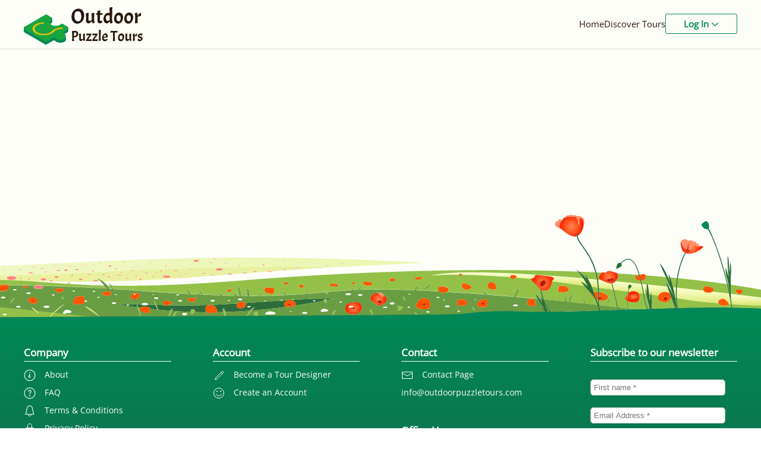

--- FILE ---
content_type: text/html; charset=UTF-8
request_url: https://outdoorpuzzletours.com/experience-tour/
body_size: 12292
content:
<!DOCTYPE html>
<html lang="en-US">
    <head>
        <meta charset="UTF-8">
        <meta name="viewport" content="width=device-width, initial-scale=1">
        <link rel="icon" href="/wp-content/uploads/2022/03/opt-favicon.png" sizes="any">
                <link rel="apple-touch-icon" href="/wp-content/uploads/2022/03/opt-touch-icon.png">
                <title>Experience Tour &#8211; Outdoor Puzzle Tours</title>
<meta name='robots' content='max-image-preview:large' />
<link rel='dns-prefetch' href='//api.mapbox.com' />
<link rel='dns-prefetch' href='//unpkg.com' />
<link rel='dns-prefetch' href='//kit.fontawesome.com' />
<link rel='dns-prefetch' href='//use.typekit.net' />
<link rel="alternate" type="application/rss+xml" title="Outdoor Puzzle Tours &raquo; Feed" href="https://outdoorpuzzletours.com/feed/" />
<link rel="alternate" type="application/rss+xml" title="Outdoor Puzzle Tours &raquo; Comments Feed" href="https://outdoorpuzzletours.com/comments/feed/" />
<script>
window._wpemojiSettings = {"baseUrl":"https:\/\/s.w.org\/images\/core\/emoji\/16.0.1\/72x72\/","ext":".png","svgUrl":"https:\/\/s.w.org\/images\/core\/emoji\/16.0.1\/svg\/","svgExt":".svg","source":{"concatemoji":"https:\/\/outdoorpuzzletours.com\/wp-includes\/js\/wp-emoji-release.min.js?ver=6.8.3"}};
/*! This file is auto-generated */
!function(s,n){var o,i,e;function c(e){try{var t={supportTests:e,timestamp:(new Date).valueOf()};sessionStorage.setItem(o,JSON.stringify(t))}catch(e){}}function p(e,t,n){e.clearRect(0,0,e.canvas.width,e.canvas.height),e.fillText(t,0,0);var t=new Uint32Array(e.getImageData(0,0,e.canvas.width,e.canvas.height).data),a=(e.clearRect(0,0,e.canvas.width,e.canvas.height),e.fillText(n,0,0),new Uint32Array(e.getImageData(0,0,e.canvas.width,e.canvas.height).data));return t.every(function(e,t){return e===a[t]})}function u(e,t){e.clearRect(0,0,e.canvas.width,e.canvas.height),e.fillText(t,0,0);for(var n=e.getImageData(16,16,1,1),a=0;a<n.data.length;a++)if(0!==n.data[a])return!1;return!0}function f(e,t,n,a){switch(t){case"flag":return n(e,"\ud83c\udff3\ufe0f\u200d\u26a7\ufe0f","\ud83c\udff3\ufe0f\u200b\u26a7\ufe0f")?!1:!n(e,"\ud83c\udde8\ud83c\uddf6","\ud83c\udde8\u200b\ud83c\uddf6")&&!n(e,"\ud83c\udff4\udb40\udc67\udb40\udc62\udb40\udc65\udb40\udc6e\udb40\udc67\udb40\udc7f","\ud83c\udff4\u200b\udb40\udc67\u200b\udb40\udc62\u200b\udb40\udc65\u200b\udb40\udc6e\u200b\udb40\udc67\u200b\udb40\udc7f");case"emoji":return!a(e,"\ud83e\udedf")}return!1}function g(e,t,n,a){var r="undefined"!=typeof WorkerGlobalScope&&self instanceof WorkerGlobalScope?new OffscreenCanvas(300,150):s.createElement("canvas"),o=r.getContext("2d",{willReadFrequently:!0}),i=(o.textBaseline="top",o.font="600 32px Arial",{});return e.forEach(function(e){i[e]=t(o,e,n,a)}),i}function t(e){var t=s.createElement("script");t.src=e,t.defer=!0,s.head.appendChild(t)}"undefined"!=typeof Promise&&(o="wpEmojiSettingsSupports",i=["flag","emoji"],n.supports={everything:!0,everythingExceptFlag:!0},e=new Promise(function(e){s.addEventListener("DOMContentLoaded",e,{once:!0})}),new Promise(function(t){var n=function(){try{var e=JSON.parse(sessionStorage.getItem(o));if("object"==typeof e&&"number"==typeof e.timestamp&&(new Date).valueOf()<e.timestamp+604800&&"object"==typeof e.supportTests)return e.supportTests}catch(e){}return null}();if(!n){if("undefined"!=typeof Worker&&"undefined"!=typeof OffscreenCanvas&&"undefined"!=typeof URL&&URL.createObjectURL&&"undefined"!=typeof Blob)try{var e="postMessage("+g.toString()+"("+[JSON.stringify(i),f.toString(),p.toString(),u.toString()].join(",")+"));",a=new Blob([e],{type:"text/javascript"}),r=new Worker(URL.createObjectURL(a),{name:"wpTestEmojiSupports"});return void(r.onmessage=function(e){c(n=e.data),r.terminate(),t(n)})}catch(e){}c(n=g(i,f,p,u))}t(n)}).then(function(e){for(var t in e)n.supports[t]=e[t],n.supports.everything=n.supports.everything&&n.supports[t],"flag"!==t&&(n.supports.everythingExceptFlag=n.supports.everythingExceptFlag&&n.supports[t]);n.supports.everythingExceptFlag=n.supports.everythingExceptFlag&&!n.supports.flag,n.DOMReady=!1,n.readyCallback=function(){n.DOMReady=!0}}).then(function(){return e}).then(function(){var e;n.supports.everything||(n.readyCallback(),(e=n.source||{}).concatemoji?t(e.concatemoji):e.wpemoji&&e.twemoji&&(t(e.twemoji),t(e.wpemoji)))}))}((window,document),window._wpemojiSettings);
</script>
<style id='wp-emoji-styles-inline-css'>

	img.wp-smiley, img.emoji {
		display: inline !important;
		border: none !important;
		box-shadow: none !important;
		height: 1em !important;
		width: 1em !important;
		margin: 0 0.07em !important;
		vertical-align: -0.1em !important;
		background: none !important;
		padding: 0 !important;
	}
</style>
<link rel='stylesheet' id='wp-block-library-css' href='https://outdoorpuzzletours.com/wp-includes/css/dist/block-library/style.min.css?ver=6.8.3' media='all' />
<style id='classic-theme-styles-inline-css'>
/*! This file is auto-generated */
.wp-block-button__link{color:#fff;background-color:#32373c;border-radius:9999px;box-shadow:none;text-decoration:none;padding:calc(.667em + 2px) calc(1.333em + 2px);font-size:1.125em}.wp-block-file__button{background:#32373c;color:#fff;text-decoration:none}
</style>
<style id='font-awesome-svg-styles-default-inline-css'>
.svg-inline--fa {
  display: inline-block;
  height: 1em;
  overflow: visible;
  vertical-align: -.125em;
}
</style>
<link rel='stylesheet' id='font-awesome-svg-styles-css' href='https://outdoorpuzzletours.com/wp-content/uploads/font-awesome/v6.5.1/css/svg-with-js.css' media='all' />
<style id='font-awesome-svg-styles-inline-css'>
   .wp-block-font-awesome-icon svg::before,
   .wp-rich-text-font-awesome-icon svg::before {content: unset;}
</style>
<style id='global-styles-inline-css'>
:root{--wp--preset--aspect-ratio--square: 1;--wp--preset--aspect-ratio--4-3: 4/3;--wp--preset--aspect-ratio--3-4: 3/4;--wp--preset--aspect-ratio--3-2: 3/2;--wp--preset--aspect-ratio--2-3: 2/3;--wp--preset--aspect-ratio--16-9: 16/9;--wp--preset--aspect-ratio--9-16: 9/16;--wp--preset--color--black: #000000;--wp--preset--color--cyan-bluish-gray: #abb8c3;--wp--preset--color--white: #ffffff;--wp--preset--color--pale-pink: #f78da7;--wp--preset--color--vivid-red: #cf2e2e;--wp--preset--color--luminous-vivid-orange: #ff6900;--wp--preset--color--luminous-vivid-amber: #fcb900;--wp--preset--color--light-green-cyan: #7bdcb5;--wp--preset--color--vivid-green-cyan: #00d084;--wp--preset--color--pale-cyan-blue: #8ed1fc;--wp--preset--color--vivid-cyan-blue: #0693e3;--wp--preset--color--vivid-purple: #9b51e0;--wp--preset--gradient--vivid-cyan-blue-to-vivid-purple: linear-gradient(135deg,rgba(6,147,227,1) 0%,rgb(155,81,224) 100%);--wp--preset--gradient--light-green-cyan-to-vivid-green-cyan: linear-gradient(135deg,rgb(122,220,180) 0%,rgb(0,208,130) 100%);--wp--preset--gradient--luminous-vivid-amber-to-luminous-vivid-orange: linear-gradient(135deg,rgba(252,185,0,1) 0%,rgba(255,105,0,1) 100%);--wp--preset--gradient--luminous-vivid-orange-to-vivid-red: linear-gradient(135deg,rgba(255,105,0,1) 0%,rgb(207,46,46) 100%);--wp--preset--gradient--very-light-gray-to-cyan-bluish-gray: linear-gradient(135deg,rgb(238,238,238) 0%,rgb(169,184,195) 100%);--wp--preset--gradient--cool-to-warm-spectrum: linear-gradient(135deg,rgb(74,234,220) 0%,rgb(151,120,209) 20%,rgb(207,42,186) 40%,rgb(238,44,130) 60%,rgb(251,105,98) 80%,rgb(254,248,76) 100%);--wp--preset--gradient--blush-light-purple: linear-gradient(135deg,rgb(255,206,236) 0%,rgb(152,150,240) 100%);--wp--preset--gradient--blush-bordeaux: linear-gradient(135deg,rgb(254,205,165) 0%,rgb(254,45,45) 50%,rgb(107,0,62) 100%);--wp--preset--gradient--luminous-dusk: linear-gradient(135deg,rgb(255,203,112) 0%,rgb(199,81,192) 50%,rgb(65,88,208) 100%);--wp--preset--gradient--pale-ocean: linear-gradient(135deg,rgb(255,245,203) 0%,rgb(182,227,212) 50%,rgb(51,167,181) 100%);--wp--preset--gradient--electric-grass: linear-gradient(135deg,rgb(202,248,128) 0%,rgb(113,206,126) 100%);--wp--preset--gradient--midnight: linear-gradient(135deg,rgb(2,3,129) 0%,rgb(40,116,252) 100%);--wp--preset--font-size--small: 13px;--wp--preset--font-size--medium: 20px;--wp--preset--font-size--large: 36px;--wp--preset--font-size--x-large: 42px;--wp--preset--spacing--20: 0.44rem;--wp--preset--spacing--30: 0.67rem;--wp--preset--spacing--40: 1rem;--wp--preset--spacing--50: 1.5rem;--wp--preset--spacing--60: 2.25rem;--wp--preset--spacing--70: 3.38rem;--wp--preset--spacing--80: 5.06rem;--wp--preset--shadow--natural: 6px 6px 9px rgba(0, 0, 0, 0.2);--wp--preset--shadow--deep: 12px 12px 50px rgba(0, 0, 0, 0.4);--wp--preset--shadow--sharp: 6px 6px 0px rgba(0, 0, 0, 0.2);--wp--preset--shadow--outlined: 6px 6px 0px -3px rgba(255, 255, 255, 1), 6px 6px rgba(0, 0, 0, 1);--wp--preset--shadow--crisp: 6px 6px 0px rgba(0, 0, 0, 1);}:where(.is-layout-flex){gap: 0.5em;}:where(.is-layout-grid){gap: 0.5em;}body .is-layout-flex{display: flex;}.is-layout-flex{flex-wrap: wrap;align-items: center;}.is-layout-flex > :is(*, div){margin: 0;}body .is-layout-grid{display: grid;}.is-layout-grid > :is(*, div){margin: 0;}:where(.wp-block-columns.is-layout-flex){gap: 2em;}:where(.wp-block-columns.is-layout-grid){gap: 2em;}:where(.wp-block-post-template.is-layout-flex){gap: 1.25em;}:where(.wp-block-post-template.is-layout-grid){gap: 1.25em;}.has-black-color{color: var(--wp--preset--color--black) !important;}.has-cyan-bluish-gray-color{color: var(--wp--preset--color--cyan-bluish-gray) !important;}.has-white-color{color: var(--wp--preset--color--white) !important;}.has-pale-pink-color{color: var(--wp--preset--color--pale-pink) !important;}.has-vivid-red-color{color: var(--wp--preset--color--vivid-red) !important;}.has-luminous-vivid-orange-color{color: var(--wp--preset--color--luminous-vivid-orange) !important;}.has-luminous-vivid-amber-color{color: var(--wp--preset--color--luminous-vivid-amber) !important;}.has-light-green-cyan-color{color: var(--wp--preset--color--light-green-cyan) !important;}.has-vivid-green-cyan-color{color: var(--wp--preset--color--vivid-green-cyan) !important;}.has-pale-cyan-blue-color{color: var(--wp--preset--color--pale-cyan-blue) !important;}.has-vivid-cyan-blue-color{color: var(--wp--preset--color--vivid-cyan-blue) !important;}.has-vivid-purple-color{color: var(--wp--preset--color--vivid-purple) !important;}.has-black-background-color{background-color: var(--wp--preset--color--black) !important;}.has-cyan-bluish-gray-background-color{background-color: var(--wp--preset--color--cyan-bluish-gray) !important;}.has-white-background-color{background-color: var(--wp--preset--color--white) !important;}.has-pale-pink-background-color{background-color: var(--wp--preset--color--pale-pink) !important;}.has-vivid-red-background-color{background-color: var(--wp--preset--color--vivid-red) !important;}.has-luminous-vivid-orange-background-color{background-color: var(--wp--preset--color--luminous-vivid-orange) !important;}.has-luminous-vivid-amber-background-color{background-color: var(--wp--preset--color--luminous-vivid-amber) !important;}.has-light-green-cyan-background-color{background-color: var(--wp--preset--color--light-green-cyan) !important;}.has-vivid-green-cyan-background-color{background-color: var(--wp--preset--color--vivid-green-cyan) !important;}.has-pale-cyan-blue-background-color{background-color: var(--wp--preset--color--pale-cyan-blue) !important;}.has-vivid-cyan-blue-background-color{background-color: var(--wp--preset--color--vivid-cyan-blue) !important;}.has-vivid-purple-background-color{background-color: var(--wp--preset--color--vivid-purple) !important;}.has-black-border-color{border-color: var(--wp--preset--color--black) !important;}.has-cyan-bluish-gray-border-color{border-color: var(--wp--preset--color--cyan-bluish-gray) !important;}.has-white-border-color{border-color: var(--wp--preset--color--white) !important;}.has-pale-pink-border-color{border-color: var(--wp--preset--color--pale-pink) !important;}.has-vivid-red-border-color{border-color: var(--wp--preset--color--vivid-red) !important;}.has-luminous-vivid-orange-border-color{border-color: var(--wp--preset--color--luminous-vivid-orange) !important;}.has-luminous-vivid-amber-border-color{border-color: var(--wp--preset--color--luminous-vivid-amber) !important;}.has-light-green-cyan-border-color{border-color: var(--wp--preset--color--light-green-cyan) !important;}.has-vivid-green-cyan-border-color{border-color: var(--wp--preset--color--vivid-green-cyan) !important;}.has-pale-cyan-blue-border-color{border-color: var(--wp--preset--color--pale-cyan-blue) !important;}.has-vivid-cyan-blue-border-color{border-color: var(--wp--preset--color--vivid-cyan-blue) !important;}.has-vivid-purple-border-color{border-color: var(--wp--preset--color--vivid-purple) !important;}.has-vivid-cyan-blue-to-vivid-purple-gradient-background{background: var(--wp--preset--gradient--vivid-cyan-blue-to-vivid-purple) !important;}.has-light-green-cyan-to-vivid-green-cyan-gradient-background{background: var(--wp--preset--gradient--light-green-cyan-to-vivid-green-cyan) !important;}.has-luminous-vivid-amber-to-luminous-vivid-orange-gradient-background{background: var(--wp--preset--gradient--luminous-vivid-amber-to-luminous-vivid-orange) !important;}.has-luminous-vivid-orange-to-vivid-red-gradient-background{background: var(--wp--preset--gradient--luminous-vivid-orange-to-vivid-red) !important;}.has-very-light-gray-to-cyan-bluish-gray-gradient-background{background: var(--wp--preset--gradient--very-light-gray-to-cyan-bluish-gray) !important;}.has-cool-to-warm-spectrum-gradient-background{background: var(--wp--preset--gradient--cool-to-warm-spectrum) !important;}.has-blush-light-purple-gradient-background{background: var(--wp--preset--gradient--blush-light-purple) !important;}.has-blush-bordeaux-gradient-background{background: var(--wp--preset--gradient--blush-bordeaux) !important;}.has-luminous-dusk-gradient-background{background: var(--wp--preset--gradient--luminous-dusk) !important;}.has-pale-ocean-gradient-background{background: var(--wp--preset--gradient--pale-ocean) !important;}.has-electric-grass-gradient-background{background: var(--wp--preset--gradient--electric-grass) !important;}.has-midnight-gradient-background{background: var(--wp--preset--gradient--midnight) !important;}.has-small-font-size{font-size: var(--wp--preset--font-size--small) !important;}.has-medium-font-size{font-size: var(--wp--preset--font-size--medium) !important;}.has-large-font-size{font-size: var(--wp--preset--font-size--large) !important;}.has-x-large-font-size{font-size: var(--wp--preset--font-size--x-large) !important;}
:where(.wp-block-post-template.is-layout-flex){gap: 1.25em;}:where(.wp-block-post-template.is-layout-grid){gap: 1.25em;}
:where(.wp-block-columns.is-layout-flex){gap: 2em;}:where(.wp-block-columns.is-layout-grid){gap: 2em;}
:root :where(.wp-block-pullquote){font-size: 1.5em;line-height: 1.6;}
</style>
<link rel='stylesheet' id='flag-icon-css-css' href='https://outdoorpuzzletours.com/wp-content/plugins/outdoor-puzzle-tours/includes/flag-icon-master/css/flag-icon.min.css?ver=0.8.5' media='all' />
<link rel='stylesheet' id='optours_styles-css' href='https://outdoorpuzzletours.com/wp-content/plugins/outdoor-puzzle-tours/includes/css/style.css?ver=0.8.5' media='all' />
<link rel='stylesheet' id='Jubilat-css' href='https://use.typekit.net/pat2wgd.css?ver=6.8.3' media='all' />
<link rel='stylesheet' id='mapbox styles-css' href='https://api.mapbox.com/mapbox-gl-js/v3.0.1/mapbox-gl.css?ver=6.8.3' media='all' />
<link rel='stylesheet' id='mapbox geocoder styles-css' href='https://api.mapbox.com/mapbox-gl-js/plugins/mapbox-gl-geocoder/v4.7.2/mapbox-gl-geocoder.css?ver=6.8.3' media='all' />
<link rel='stylesheet' id='if-menu-site-css-css' href='https://outdoorpuzzletours.com/wp-content/plugins/if-menu/assets/if-menu-site.css?ver=6.8.3' media='all' />
<link href="https://outdoorpuzzletours.com/wp-content/themes/yootheme/css/theme.1.css?ver=1756375523" rel="stylesheet">
<link href="https://outdoorpuzzletours.com/wp-content/themes/yootheme/css/theme.update.css?ver=4.5.24" rel="stylesheet">
<script src="https://outdoorpuzzletours.com/wp-includes/js/jquery/jquery.min.js?ver=3.7.1" id="jquery-core-js"></script>
<script src="https://outdoorpuzzletours.com/wp-includes/js/jquery/jquery-migrate.min.js?ver=3.4.1" id="jquery-migrate-js"></script>
<script src="https://api.mapbox.com/mapbox-gl-js/v3.0.1/mapbox-gl.js?ver=6.8.3" id="mapbox main script-js"></script>
<script src="https://api.mapbox.com/mapbox-gl-js/plugins/mapbox-gl-geocoder/v4.7.2/mapbox-gl-geocoder.min.js?ver=6.8.3" id="mapbox geocoder script-js"></script>
<script src="https://unpkg.com/@turf/turf@6/turf.min.js?ver=6.8.3" id="turf-js"></script>
<script defer crossorigin="anonymous" src="https://kit.fontawesome.com/75caac3ffb.js" id="font-awesome-official-js"></script>
<link rel="https://api.w.org/" href="https://outdoorpuzzletours.com/wp-json/" /><link rel="alternate" title="JSON" type="application/json" href="https://outdoorpuzzletours.com/wp-json/wp/v2/pages/1410" /><link rel="EditURI" type="application/rsd+xml" title="RSD" href="https://outdoorpuzzletours.com/xmlrpc.php?rsd" />
<meta name="generator" content="WordPress 6.8.3" />
<link rel="canonical" href="https://outdoorpuzzletours.com/experience-tour/" />
<link rel='shortlink' href='https://outdoorpuzzletours.com/?p=1410' />
<link rel="alternate" title="oEmbed (JSON)" type="application/json+oembed" href="https://outdoorpuzzletours.com/wp-json/oembed/1.0/embed?url=https%3A%2F%2Foutdoorpuzzletours.com%2Fexperience-tour%2F" />
<link rel="alternate" title="oEmbed (XML)" type="text/xml+oembed" href="https://outdoorpuzzletours.com/wp-json/oembed/1.0/embed?url=https%3A%2F%2Foutdoorpuzzletours.com%2Fexperience-tour%2F&#038;format=xml" />
<script src="https://outdoorpuzzletours.com/wp-content/themes/yootheme/packages/theme-analytics/app/analytics.min.js?ver=4.5.24" defer></script>
<script src="https://outdoorpuzzletours.com/wp-content/themes/yootheme/packages/theme-cookie/app/cookie.min.js?ver=4.5.24" defer></script>
<script src="https://outdoorpuzzletours.com/wp-content/themes/yootheme/vendor/assets/uikit/dist/js/uikit.js?ver=4.5.24"></script>
<script src="https://outdoorpuzzletours.com/wp-content/themes/yootheme/vendor/assets/uikit/dist/js/uikit-icons-design-escapes.min.js?ver=4.5.24"></script>
<script src="https://outdoorpuzzletours.com/wp-content/themes/yootheme/js/theme.js?ver=4.5.24"></script>
<script>window.yootheme ||= {}; var $theme = yootheme.theme = {"google_analytics":"UA-221142417-1","google_analytics_anonymize":"","cookie":{"mode":"notification","template":"<div class=\"tm-cookie-banner uk-section uk-section-xsmall uk-section-muted uk-position-bottom uk-position-fixed\">\n        <div class=\"uk-container uk-container-expand uk-text-center\">\n\n            By using this website, you agree to the use of cookies as described in our Privacy Policy.\n                            <button type=\"button\" class=\"js-accept uk-close uk-position-center-right uk-position-medium\" data-uk-close data-uk-toggle=\"target: !.uk-section; animation: true\"><\/button>\n            \n            \n        <\/div>\n    <\/div>","position":"bottom"},"i18n":{"close":{"label":"Close","0":"yootheme"},"totop":{"label":"Back to top","0":"yootheme"},"marker":{"label":"Open","0":"yootheme"},"navbarToggleIcon":{"label":"Open menu","0":"yootheme"},"paginationPrevious":{"label":"Previous page","0":"yootheme"},"paginationNext":{"label":"Next page","0":"yootheme"},"searchIcon":{"toggle":"Open Search","submit":"Submit Search"},"slider":{"next":"Next slide","previous":"Previous slide","slideX":"Slide %s","slideLabel":"%s of %s"},"slideshow":{"next":"Next slide","previous":"Previous slide","slideX":"Slide %s","slideLabel":"%s of %s"},"lightboxPanel":{"next":"Next slide","previous":"Previous slide","slideLabel":"%s of %s","close":"Close"}}};</script>
<script>jQuery(document).ready(function($){
	$('.wpcf7-form input[type="checkbox"]').addClass('uk-checkbox');
  
	$('#optours-home-presentation').css('background-image', 'url("https://outdoorpuzzletours.com/wp-content/uploads/2022/03/map-background-01.jpg")');

	var screenWidth			= document.documentElement.clientWidth;
	var presentationHtml	= '<div class="optours-home-movie-holder">';

	if (screenWidth > 760 ) {
		presentationHtml   += '<iframe class="uk-disabled" src="https://player.vimeo.com/video/688786525?loop=1&amp;autoplay=1&amp;title=0&amp;byline=0&amp;setVolume=0&amp;api=1&amp;player_id=1" frameborder="0" uk-cover=""  id="optours-home-youtube-iframe"></iframe>';
	} else {
		presentationHtml   += '<iframe class="uk-disabled" src="https://player.vimeo.com/video/689175183?loop=1&amp;controls=0&amp;autoplay=1&amp;title=0&amp;byline=0&amp;setVolume=0&amp;api=1&amp;player_id=1" frameborder="0" uk-cover=""></iframe>';
	}

	presentationHtml   += '</div><div class="uk-text-center"><a id="optours-goto-home-concept" href="#optours-home-concept" ><i class="fa-regular fa-arrow-down"></i></a></div>';

	$('.optours-home-h1').fadeOut(1500, function(){
		$('#optours-home-presentation-inner-div').html(presentationHtml).fadeIn(1500);
	});
});</script>		<style id="wp-custom-css">
			.optours-home-movie-holder {
	height:480px;
	margin:auto;
	overflow:hidden;
	position:relative;
	width:1000px;
	border-radius:15px;
	box-shadow:2px 2px 12px #444;
}
.page-optours-about-us,
.home {
	background:#fefef9;
}

#optours-home-tour-designers {
	position:relative;
	bottom:-150px;
}
#optours-home-tour-designers div {
position:relative;
	bottom:25px;
}
.uk-section-default {
    background: #fefef9;
}
#optours-home-presentation .uk-container.uk-container-expand {
	max-width:2520px;
	padding: 0 !important;
}

#optours-home-presentation > div {
	padding-top:20px;
}
#optours-goto-home-concept {
	background:var(--optours-green);
	border-radius:20px;
	color:#fff;
	display:block;
	height:32px;
	line-height:32px;
	margin:20px auto 0;
	width:32px;
}
.page-id-1 .tm-section-title>::before {
    top: -40px;
    height: 35px;
}
.page-id-1 .uk-light .tm-section-title {
	color:#fff;
	text-shadow:1px 1px 0 #000;
}
#optours-home-headliner > div > div {
		background:linear-gradient(180deg, rgba(0,0,0,0.4) 0%, rgba(255,255,255,0) 100%);
	height:calc(100vh - 80px);
}
.optour-border-text {
	text-shadow:2px 2px 0 #333;
	width:100%;
}

.tm-header {
	background:var(--optours-green);
}

.wpcf7-form .uk-select,
.wpcf7-form input[type="tel"],
.wpcf7-form input[type="email"],
.wpcf7-form input[type="text"] {
	border:1px solid var(--optours-green) !important;
	display:inline-block;
	max-width:400px;
}

.wpcf7-form input[type="checkbox"] {
	border:1px solid var(--optours-green);
	display:inline-block;
	border-radius:3px;
	margin-left:30px;
}
.wpcf7-list-item.first,
.wpcf7-list-item.first input {
	margin-left:0;
}
.wpcf7-form textarea {
	border:1px solid var(--optours-green);
	display:inline-block;
	border-radius:8px;
	height:120px;
	margin-bottom:40px;
}
.wpcf7 form.sent .wpcf7-response-output {
    border-color: var(--optours-green) !important;
	border-radius:5px;
}
.optours-required-field{
	color:red;
}
.page-optours-become-a-puzzle-tour-designer .wpcf7 form.sent .wpcf7-response-output {
    border-color: var(--optours-green);
	border-radius:7px;
}
#optours-top-designer-image > div {
	padding:0
}
.scroll-to-concept {

	margin-top:100px;
}
#optours-tours-for-everyone img {
	border-radius:5px;
}
.optours-discover-img {
	max-width:40px;
	position:absolute;
	top:-56px;
	left:0;
}
#optours-footer-newsletter {
	max-width:260px;
}
#about-us-gallery img {
	border-radius:50%;
	max-width:150px;
}
#tm-bottom {
	height:0;
	margin:0;
	padding:0;
}
#optours-footer .uk-list > li {
	margin-top: 6px !important;
}
#optours-home-features h3 {
	margin-left: 44px;
	text-align:left;
}
#optours-home-features > div > div > div {
	border-radius:10px;
}
.optours-sub-numbers {
    color: var(--optours-orange);
    display: inline-block;
    font-weight: bold;
    width: 40px;
}
#optours-privacy-policy-header 
.uk-heading-medium, 
#optours-create-account-header .uk-heading-medium,
#optours-faq-header  .uk-heading-medium,
#optours-investors-header .uk-heading-medium,
#optours-contact-header .uk-heading-medium,
#optours-cookie-header .uk-heading-medium,
#optours-terms-conditions-header .uk-heading-medium {
	color:#FFF !important;
	text-shadow:1px 1px 1px #000;
}
.optours-terms-h3 {
	color:var(--optours-green);
	font-size:16px;
	font-weight:bold;
	letter-spacing:1px;
	text-transform:uppercase;
}

#optours-terms-holder-div a {
	text-decoration:underline;
}

.optours-terms-indent {
	margin-left:30px;
}
.optours-investors-contact {
		color:var(--optours-green);
	font-size:14px;
	font-weight:bold;
	letter-spacing:1px;
}
.optours-investors-sub-headline {
	color:var(--optours-orange);
	font-size:14px;
	font-weight:bold;
	letter-spacing:1px;
}
.optours-terms-indent h4 {
	color:var(--optours-orange);
	font-size:14px;
	font-weight:bold;
	letter-spacing:1px;
	text-transform:uppercase;
}
#optours-cookie-holder ul {
	list-style:none;
}
#optours-cookie-holder ul.optours-cookies-we-set > li p:first-child {
	margin-bottom: 0;
	color:var(--optours-orange)
}
#optours-cookie-holder ul.optours-cookies-we-set > li p:last-child {
	margin-top: 0;
}
.tm-header-placeholder {
	display:none;
}
.optours-required {
	color: var(--optours-red);
	font-size:15px;
}
.optours-faq-question {
	font-size:15px;
	margin-bottom:5px;
	margin-top:20px;
	display:inline-block;
}
.optours-faq-answer {
	color:#000;
	font-size:14px;
	margin-bottom:5px;
}
.optours-faq-question:before {
	content:"Q";
	color:var(--optours-orange);
	display:inline-block;
	width:21px;
		height:21px;
	line-height:21px;
	border:1px solid var(--optours-orange);
	border-radius:3px;
	text-align:center;
	margin-right:5px;
	box-shadow:1px 1px 0 var(--optours-orange);
} 
.optours-faq-answer:before {
	content:"A";
	color:var(--optours-green);
	display:inline-block;
	height:21px;
	line-height:21px;
	width:21px;
	border:1px solid var(--optours-green);
	border-radius:3px;
	text-align:center;
	margin-right:5px;
	box-shadow:1px 1px 0 var(--optours-green);
	vertical-align:top;
	margin-top:2px;
} 
.optours-faq-answer > * {
	display:inline-block;
	margin-bottom:5px;
	margin-left:0;
	max-width:calc(100% - 60px)
}
.optours-faq-answer > ul,
.optours-faq-answer > ol {
		padding-left:15px;
}
.optours-faq-question:after {
	content:'';
	display:block;
	height:2px;
	background-color:var(--optours-orange);
	position:relative;
	left:3px;
	top:-1px
}
.optours-underline-links a,
#optours-faq-holder a {
	text-decoration:underline;
}
#optours-footer-flowers {
	min-height:180px;
	position:relative;
}
#optours-footer-flowers > div {
	background-repeat:no-repeat !important;
	position:absolute;
	bottom:0;
	width:100%;
	min-height:180px !important;
	padding:0 !important;
}
.page-optours-about-us #optours-footer-flowers,
.page-optours-about-us #optours-footer-flowers > div ,
.home #optours-footer-flowers,
.home #optours-footer-flowers > div {
	background-color:transparent !important;
}
#optours-about-page-image {
	position:relative;
	bottom:-180px
}
#optours-footer-copyright {
	background:#136c4b !important;
	color:#fff !important;

}
.tm-footer 
 {
	background:linear-gradient(180deg, #008756, #136c4b)!important;
	color:#fff !important;
}
.tm-footer h3 {
		color:#fff !important;
	border-bottom-color:#fff;
}
.tm-footer a {
		color:#fff !important;
}
#optours-footer-copyright a:hover,
.tm-footer a:hover {
			color:#fff !important;

		text-decoration:underline !important;
}
.page-optours-create-tour #optours-footer-copyright,
.page-optours-create-tour #optours-footer{
	display:none;
}
.tm-footer  .uk-icon-button {
	border-color:#fff;
}
.mailpoet_submit {
	background-color:#fff !important;
	color:#008756 !important;
	border:1px solid #008756 !important;
	border-radius:5px !important;
	width:120px !important
}
.mailpoet_submit:hover{
		background-color:#008756 !important;
	color:#fff !important;
	border:1px solid #FFF !important;
}
.parsley-required, 
.parsley-custom-error-message {
    background: #ffffee;
    padding: 6px;
    border-radius: 5px;
}
#optours-footer-copyright p {
	font-size:12px;
}
@media(max-width:1024px) {
	.optours-home-movie-holder {
		height:400px;
		margin:auto;
		overflow:hidden;
		position:relative;
		width:800px;
	}
}
@media(max-width:760px) {
	.optours-home-movie-holder {
		height:1068px;
		margin:auto;
		overflow:hidden;
		position:relative;
		width:680px;
	}
}
@media(max-width:400px) {
	.optours-home-movie-holder {
		height:534px;
		margin:auto;
		overflow:hidden;
		position:relative;
		width:340px;
	}
}

	
	

		</style>
		    </head>
    <body class="wp-singular page-template-default page page-id-1410 wp-theme-yootheme  page-optours-experience-tour live">

        
        <div class="uk-hidden-visually uk-notification uk-notification-top-left uk-width-auto">
            <div class="uk-notification-message">
                <a href="#tm-main" class="uk-link-reset">Skip to main content</a>
            </div>
        </div>

        
        
        <div class="tm-page">

                        


<header class="tm-header-mobile uk-hidden@l">


    
        <div class="uk-navbar-container">

            <div class="uk-container uk-container-expand">
                <nav class="uk-navbar" uk-navbar="{&quot;align&quot;:&quot;left&quot;,&quot;container&quot;:&quot;.tm-header-mobile&quot;,&quot;boundary&quot;:&quot;.tm-header-mobile .uk-navbar-container&quot;}">

                                        <div class="uk-navbar-left ">

                        
                                                    <a uk-toggle href="#tm-dialog-mobile" class="uk-navbar-toggle">

        
        <div uk-navbar-toggle-icon></div>

        
    </a>                        
                        
                    </div>
                    
                                        <div class="uk-navbar-center">

                                                    <a href="https://outdoorpuzzletours.com/" aria-label="Back to home" class="uk-logo uk-navbar-item">
    <img alt="Outdoor Puzzle Tours" loading="eager" width="48" uk-svg src="/wp-content/plugins/outdoor-puzzle-tours/includes/icons/optours-mobile-logo.svg"></a>
<div class="uk-navbar-item widget widget_custom_html" id="custom_html-5">

    
    <div class="textwidget custom-html-widget"><div class="uk-inline optours-log-out-button-holder"><button class="uk-button uk-button-default optours-button optours-login-button">Log In <i class="fa-regular fa-angle-down"></i></button></div></div>
</div>
                        
                        
                    </div>
                    
                    
                </nav>
            </div>

        </div>

    



        <div id="tm-dialog-mobile" uk-offcanvas="container: true; overlay: true" mode="push">
        <div class="uk-offcanvas-bar uk-flex uk-flex-column">

                        <button class="uk-offcanvas-close uk-close-large" type="button" uk-close uk-toggle="cls: uk-close-large; mode: media; media: @s"></button>
            
                        <div class="uk-margin-auto-bottom">
                
<div class="uk-panel widget widget_nav_menu" id="nav_menu-2">

    
    
<ul class="uk-nav uk-nav-default" uk-scrollspy-nav="closest: li; scroll: true;">
    
	<li class="menu-item menu-item-type-post_type menu-item-object-page menu-item-home"><a href="https://outdoorpuzzletours.com/">Home</a></li>
	<li class="menu-item menu-item-type-post_type menu-item-object-page"><a href="https://outdoorpuzzletours.com/discover-tours/">Discover Tours</a></li>
	<li class="menu-item menu-item-type-custom menu-item-object-custom uk-nav-header">Account</li></ul>

</div>
            </div>
            
            
        </div>
    </div>
    
    
    

</header>




<header class="tm-header uk-visible@l">



        <div uk-sticky media="@l" cls-active="uk-navbar-sticky" sel-target=".uk-navbar-container">
    
        <div class="uk-navbar-container">

            <div class="uk-container uk-container-xlarge">
                <nav class="uk-navbar" uk-navbar="{&quot;align&quot;:&quot;left&quot;,&quot;container&quot;:&quot;.tm-header &gt; [uk-sticky]&quot;,&quot;boundary&quot;:&quot;.tm-header .uk-navbar-container&quot;}">

                                        <div class="uk-navbar-left ">

                                                    <a href="https://outdoorpuzzletours.com/" aria-label="Back to home" class="uk-logo uk-navbar-item">
    <img alt="Outdoor Puzzle Tours" loading="eager" width="200" uk-svg src="/wp-content/plugins/outdoor-puzzle-tours/includes/icons/optours-website-logo.svg"></a>                        
                        
                        
                    </div>
                    
                    
                                        <div class="uk-navbar-right">

                                                    
<ul class="uk-navbar-nav" uk-scrollspy-nav="closest: li; scroll: true; target: &gt; * &gt; a[href];">
    
	<li class="menu-item menu-item-type-post_type menu-item-object-page menu-item-home"><a href="https://outdoorpuzzletours.com/">Home</a></li>
	<li class="menu-item menu-item-type-post_type menu-item-object-page"><a href="https://outdoorpuzzletours.com/discover-tours/">Discover Tours</a></li></ul>
                        
                                                    
<div class="uk-navbar-item widget widget_custom_html" id="custom_html-9">

    
    <div class="textwidget custom-html-widget"><div class="uk-inline optours-log-out-button-holder"><button class="uk-button uk-button-default optours-button optours-login-button">Log In <i class="fa-regular fa-angle-down"></i></button></div></div>
</div>
                        
                    </div>
                    
                </nav>
            </div>

        </div>

        </div>
    







</header>

            
            
            <main id="tm-main"  class="tm-main uk-section uk-section-default" uk-height-viewport="expand: true">

                                <div class="uk-container">

                    
                            
                
<article id="post-1410" class="uk-article post-1410 page type-page status-publish hentry" typeof="Article" vocab="https://schema.org/">

    <meta property="name" content="Experience Tour">
    <meta property="author" typeof="Person" content="ronald">
    <meta property="dateModified" content="2022-01-20T16:21:36+00:00">
    <meta class="uk-margin-remove-adjacent" property="datePublished" content="2022-01-20T16:21:36+00:00">

    
    <h1 class="uk-article-title">Experience Tour</h1>
    <div class="uk-margin-medium" property="text">

        
        <div id="optours-experience-tour-page" class="uk-container">
<!-- The modal -->
<div id="optours-experience-modal" class="uk-modal-container optours-modal" uk-modal="stack: true">
	<input type="hidden" id="optours-modal-quiz-db-id" value="" />
	<input type="hidden" id="optours-modal-action-key" value="" />
	<input type="hidden" id="optours-modal-action-point-number" value="" />


	<div class="uk-modal-dialog">
		<div class="uk-modal-header">
			<h2 class="uk-modal-title uk-text-center"><span class="optours-modal-title-txt">Question Point</span> <span class="optours-modal-spinner uk-hidden"><i class="fa-regular fa-compass fa-spin"></i></span></h2>
		</div>
		<!-- <button class="uk-modal-close-default" type="button" uk-close></button> -->

		<div class="uk-modal-body">
			<p class="optours-modal-user-quiz-only" style="border-bottom:var(--optours-border);">Well done, you've reached a question point. Please select the correct answer and click 'Submit' to continue the tour.</p>
			<div id="optours-modal-user-has-letter" class="optours-modal-user-quiz-only"></div>
			<div id="optours-modal-user-action-image"></div>
			<div id="optours-modal-user-intro-text"></div>
			<p id="optours-modal-user-question" class="optours-modal-user-quiz-only"></p>
			<div class="optours-modal-user-quiz-only">
				<table id="optours-modal-user-answers"><tbody></tbody></table>
			</div>
			<button id="optours-modal-user-answer-submit-button" class="uk-button uk-button-primary optours-modal-user-quiz-only" disabled>Submit</button>
			<span id="optours-modal-user-submit-response" class="optours-modal-user-quiz-only"></span>
			<button id="optours-modal-close-info-photo" class="uk-button uk-button-primary optours-modal-user-no-quiz">Close &amp; continue</button>
			<span class="check-number"></span>
		</div>
	</div>
</div>

<!-- The modal -->
<div id="optours-experience-poi-modal" class="uk-flex-top optours-modal" uk-modal="stack: true">
	<div class="uk-modal-dialog uk-modal-body uk-margin-auto-vertical">
		<div class="uk-modal-header">
			<h2 class="uk-modal-title uk-text-center"><span class="optours-modal-poi-title-icon"></span><span class="optours-modal-poi-title-text"></span></h2>
		</div>
		<button class="uk-modal-close-default" type="button" uk-close></button>

		<div class="uk-modal-body">
					</div>
	</div>
</div>

<!-- The modal -->
<div id="optours-answer-modal" class="uk-modal-container optours-modal" uk-modal="stack: true">
	<div class="uk-modal-dialog">
		<div class="uk-modal-body">
			<div id="optours-modal-user-answer-text"></div>
		</div>
	</div>
</div>
</div>

        
    </div>

</article>
        
                        
                </div>
                
            </main>

            
<div class="tm-bottom uk-section-default uk-section">

    
        
        
        
                        <div class="uk-container uk-container-large">
            
                
<div class="uk-panel widget widget_custom_html" id="custom_html-7">

    
    <div class="textwidget custom-html-widget"><div id="optours-login-holder"><span class="optours-close-login">x</span>
	<h3 class="optours-header"><i class="fa-duotone fa-user" ></i> Login</h3>

	
	<div class="optours-form-holder">
		<form id="optours_login_form" class="optours-form uk-form" action="" method="post" >
			<table class="uk-table" id="optours-login-table">
				<tbody>
					<tr>
						<td><input name="optours_login" id="optours_login" class="required uk-input" type="text" required placeholder="Username or email" /></td>
					</tr>
					<tr>
						<td><input name="optours_pass" id="optours_pass" class="required uk-input" type="password" required placeholder="Password"/></td>
					</tr>
					<tr>
						<td class="optours-login-button-td"><button id="optours_login_submit" type="submit" class="uk-button" value="Login">Login <i class="fa-duotone fa-sign-in"></i></button></td>
					</tr>
				</tbody>
			</table>
			<input type="hidden" name="optours_tour_id" value="" />
			<input type="hidden" name="optours_login_nonce" value="2f47122bba"/>
		</form>
	</div>

	</div></div>
</div>

                        </div>
            
        
    
</div>

                        <footer>
                <!-- Builder #footer -->
<div id="optours-footer-flowers" class="uk-section-default">
        <div data-src="/wp-content/uploads/2022/03/optours-flowers-footer.svg" uk-img class="uk-background-norepeat uk-background-cover uk-background-bottom-right uk-section">    
        
        
        
            
                                <div class="uk-container uk-container-expand">                
                    <div class="uk-grid tm-grid-expand uk-child-width-1-1 uk-grid-margin">
<div class="uk-width-1-1">
    
        
            
            
            
                
                    
                
            
        
    
</div></div>
                                </div>                
            
        
        </div>
    
</div>
<div id="optours-footer" class="tm-footer uk-section-secondary uk-preserve-color uk-section uk-section-small">
    
        
        
        
            
                                <div class="uk-container uk-container-large">                
                    <div class="uk-grid tm-grid-expand uk-grid-large uk-grid-margin-large" uk-grid>
<div class="uk-width-1-2@s uk-width-1-4@m">
    
        
            
            
            
                
                    
<h3 class="uk-h5 uk-text-left@s uk-text-center">        Company    </h3>
<ul class="uk-list uk-text-left">
    
    
                <li class="el-item">            
        <a href="/about-us/" class="uk-link-toggle">    
        <div class="uk-grid uk-grid-small uk-child-width-expand uk-flex-nowrap uk-flex-middle">            <div class="uk-width-auto uk-link-text"><span class="el-image" uk-icon="icon: info;"></span></div>            <div>
                <div class="el-content uk-panel"><span class="uk-link-text uk-margin-remove-last-child">About</span></div>            </div>
        </div>
        </a>    
        </li>                <li class="el-item">            
        <a href="/faq/" class="uk-link-toggle">    
        <div class="uk-grid uk-grid-small uk-child-width-expand uk-flex-nowrap uk-flex-middle">            <div class="uk-width-auto uk-link-text"><span class="el-image" uk-icon="icon: question;"></span></div>            <div>
                <div class="el-content uk-panel"><span class="uk-link-text uk-margin-remove-last-child">FAQ</span></div>            </div>
        </div>
        </a>    
        </li>                <li class="el-item">            
        <a href="/terms-conditions/" class="uk-link-toggle">    
        <div class="uk-grid uk-grid-small uk-child-width-expand uk-flex-nowrap uk-flex-middle">            <div class="uk-width-auto uk-link-text"><span class="el-image" uk-icon="icon: bell;"></span></div>            <div>
                <div class="el-content uk-panel"><span class="uk-link-text uk-margin-remove-last-child">Terms &amp; Conditions</span></div>            </div>
        </div>
        </a>    
        </li>                <li class="el-item">            
        <a href="/privacy-policy/" class="uk-link-toggle">    
        <div class="uk-grid uk-grid-small uk-child-width-expand uk-flex-nowrap uk-flex-middle">            <div class="uk-width-auto uk-link-text"><span class="el-image" uk-icon="icon: lock;"></span></div>            <div>
                <div class="el-content uk-panel"><span class="uk-link-text uk-margin-remove-last-child">Privacy Policy</span></div>            </div>
        </div>
        </a>    
        </li>                <li class="el-item">            
        <a href="/investors/" class="uk-link-toggle">    
        <div class="uk-grid uk-grid-small uk-child-width-expand uk-flex-nowrap uk-flex-middle">            <div class="uk-width-auto uk-link-text"><span class="el-image" uk-icon="icon: bell;"></span></div>            <div>
                <div class="el-content uk-panel"><span class="uk-link-text uk-margin-remove-last-child">Investors</span></div>            </div>
        </div>
        </a>    
        </li>        
    
    
</ul>
                
            
        
    
</div>
<div class="uk-width-1-2@s uk-width-1-4@m">
    
        
            
            
            
                
                    
<h3 class="uk-h5 uk-text-left@s uk-text-center">        Account    </h3>
<ul class="uk-list uk-text-left@s uk-text-left" id="optours-footer-account-menu">
    
    
                <li class="el-item">            
        <a href="/become-a-puzzle-tour-designer/" class="uk-link-toggle">    
        <div class="uk-grid uk-grid-small uk-child-width-expand uk-flex-nowrap uk-flex-middle">            <div class="uk-width-auto uk-link-text"><span class="el-image" uk-icon="icon: pencil;"></span></div>            <div>
                <div class="el-content uk-panel"><span class="uk-link-text uk-margin-remove-last-child">Become a Tour Designer</span></div>            </div>
        </div>
        </a>    
        </li>                <li class="el-item">            
        <a href="/create-an-account/" class="uk-link-toggle">    
        <div class="uk-grid uk-grid-small uk-child-width-expand uk-flex-nowrap uk-flex-middle">            <div class="uk-width-auto uk-link-text"><span class="el-image" uk-icon="icon: happy;"></span></div>            <div>
                <div class="el-content uk-panel"><span class="uk-link-text uk-margin-remove-last-child">Create an Account</span></div>            </div>
        </div>
        </a>    
        </li>                <li class="el-item">            
        <a href="/my-account/" class="uk-link-toggle">    
        <div class="uk-grid uk-grid-small uk-child-width-expand uk-flex-nowrap uk-flex-middle">            <div class="uk-width-auto uk-link-text"><span class="el-image" uk-icon="icon: user;"></span></div>            <div>
                <div class="el-content uk-panel"><span class="uk-link-text uk-margin-remove-last-child">My Account</span></div>            </div>
        </div>
        </a>    
        </li>                <li class="el-item">            
        <a href="/record-track/" class="uk-link-toggle">    
        <div class="uk-grid uk-grid-small uk-child-width-expand uk-flex-nowrap uk-flex-middle">            <div class="uk-width-auto uk-link-text"><span class="el-image" uk-icon="icon: location;"></span></div>            <div>
                <div class="el-content uk-panel"><span class="uk-link-text uk-margin-remove-last-child">Record a Track</span></div>            </div>
        </div>
        </a>    
        </li>        
    
    
</ul>
                
            
        
    
</div>
<div class="uk-width-1-2@s uk-width-1-4@m">
    
        
            
            
            
                
                    
<h3 class="uk-h5 uk-text-left@s uk-text-center">        Contact    </h3>
<ul class="uk-list uk-text-left">
    
    
                <li class="el-item">            
        <a href="/contact/" class="uk-link-toggle">    
        <div class="uk-grid uk-grid-small uk-child-width-expand uk-flex-nowrap uk-flex-middle">            <div class="uk-width-auto uk-link-text"><span class="el-image" uk-icon="icon: mail;"></span></div>            <div>
                <div class="el-content uk-panel"><span class="uk-link-text uk-margin-remove-last-child">Contact Page</span></div>            </div>
        </div>
        </a>    
        </li>                <li class="el-item">            <div class="el-content uk-panel"><a href="mailto:info@outdoorpuzzletours.com" class="el-link uk-link-text uk-margin-remove-last-child">info@outdoorpuzzletours.com</a></div>        </li>        
    
    
</ul>
<h3 class="uk-h5 uk-text-left@s uk-text-center">        Office Hours    </h3>
<ul class="uk-list uk-text-left">
    
    
                <li class="el-item">            <div class="el-content uk-panel">Mon – Fri<br>
9:00 am – 5:00 pm (ICT)<br />
9:00 am – 5:00 pm (CET)</div>        </li>        
    
    
</ul>
                
            
        
    
</div>
<div class="uk-width-1-2@s uk-width-1-4@m">
    
        
            
            
            
                
                    
<h3 class="uk-h5">        Subscribe to our newsletter
    </h3><div><div id="optours-footer-newsletter">
  
  
  <div class="
    mailpoet_form_popup_overlay
      "></div>
  <div
    id="mailpoet_form_1"
    class="
      mailpoet_form
      mailpoet_form_shortcode
      mailpoet_form_position_
      mailpoet_form_animation_
    "
      >

    <style type="text/css">
     #mailpoet_form_1 .mailpoet_form { padding-left: 0 !important; }
#mailpoet_form_1 .mailpoet_column_with_background { padding: 10px; }
#mailpoet_form_1 .mailpoet_form_column:not(:first-child) { margin-left: 20px; }
#mailpoet_form_1 .mailpoet_paragraph { line-height: 20px; margin-bottom: 20px; }
#mailpoet_form_1 .mailpoet_segment_label, #mailpoet_form_1 .mailpoet_text_label, #mailpoet_form_1 .mailpoet_textarea_label, #mailpoet_form_1 .mailpoet_select_label, #mailpoet_form_1 .mailpoet_radio_label, #mailpoet_form_1 .mailpoet_checkbox_label, #mailpoet_form_1 .mailpoet_list_label, #mailpoet_form_1 .mailpoet_date_label { display: block; font-weight: normal; }
#mailpoet_form_1 .mailpoet_text, #mailpoet_form_1 .mailpoet_textarea, #mailpoet_form_1 .mailpoet_select, #mailpoet_form_1 .mailpoet_date_month, #mailpoet_form_1 .mailpoet_date_day, #mailpoet_form_1 .mailpoet_date_year, #mailpoet_form_1 .mailpoet_date { display: block; border: var(--optours-border); border-radius: 5px; }
#mailpoet_form_1 .mailpoet_text, #mailpoet_form_1 .mailpoet_textarea { width: 200px; }
#mailpoet_form_1 .mailpoet_checkbox {  }
#mailpoet_form_1 .mailpoet_submit { background: transparent; color: #fff; }
#mailpoet_form_1 .mailpoet_divider {  }
#mailpoet_form_1 .mailpoet_message {  }
#mailpoet_form_1 .mailpoet_form_loading { width: 30px; text-align: center; line-height: normal; }
#mailpoet_form_1 .mailpoet_form_loading > span { width: 5px; height: 5px; background-color: #5b5b5b; }#mailpoet_form_1{border-radius: 0px;text-align: left;}#mailpoet_form_1 form.mailpoet_form {padding: 20px;}#mailpoet_form_1{width: 100%;}#mailpoet_form_1 .mailpoet_message {margin: 0; padding: 0 20px;}#mailpoet_form_1 .mailpoet_paragraph.last {margin-bottom: 0} @media (max-width: 500px) {#mailpoet_form_1 {background-image: none;}} @media (min-width: 500px) {#mailpoet_form_1 .last .mailpoet_paragraph:last-child {margin-bottom: 0}}  @media (max-width: 500px) {#mailpoet_form_1 .mailpoet_form_column:last-child .mailpoet_paragraph:last-child {margin-bottom: 0}} 
    </style>

    <form
      target="_self"
      method="post"
      action="https://outdoorpuzzletours.com/wp-admin/admin-post.php?action=mailpoet_subscription_form"
      class="mailpoet_form mailpoet_form_form mailpoet_form_shortcode"
      novalidate
      data-delay=""
      data-exit-intent-enabled=""
      data-font-family=""
      data-cookie-expiration-time=""
    >
      <input type="hidden" name="data[form_id]" value="1" />
      <input type="hidden" name="token" value="97c4c686f9" />
      <input type="hidden" name="api_version" value="v1" />
      <input type="hidden" name="endpoint" value="subscribers" />
      <input type="hidden" name="mailpoet_method" value="subscribe" />

      <label class="mailpoet_hp_email_label" style="display: none !important;">Please leave this field empty<input type="email" name="data[email]"/></label><div class="mailpoet_paragraph "><input type="text" autocomplete="given-name" class="mailpoet_text" id="form_first_name_1" name="data[form_field_NDcwYThmNmE2OWE1X2ZpcnN0X25hbWU=]" title="First name" value="" style="width:100%;box-sizing:border-box;padding:5px;margin: 0 auto 0 0;" data-automation-id="form_first_name"  placeholder="First name *" aria-label="First name *" data-parsley-errors-container=".mailpoet_error_1ktxk" data-parsley-names='[&quot;Please specify a valid name.&quot;,&quot;Addresses in names are not permitted, please add your name instead.&quot;]' data-parsley-required="true" required aria-required="true" data-parsley-required-message="This field is required."/><span class="mailpoet_error_1ktxk"></span></div>
<div class="mailpoet_paragraph "><input type="email" autocomplete="email" class="mailpoet_text" id="form_email_1" name="data[form_field_YzcwODYwMDBmYzNmX2VtYWls]" title="Email Address" value="" style="width:100%;box-sizing:border-box;padding:5px;margin: 0 auto 0 0;" data-automation-id="form_email"  placeholder="Email Address *" aria-label="Email Address *" data-parsley-errors-container=".mailpoet_error_ojm8o" data-parsley-required="true" required aria-required="true" data-parsley-minlength="6" data-parsley-maxlength="150" data-parsley-type-message="This value should be a valid email." data-parsley-required-message="This field is required."/><span class="mailpoet_error_ojm8o"></span></div>
<div class="mailpoet_paragraph "><input type="submit" class="mailpoet_submit" value="Subscribe!" data-automation-id="subscribe-submit-button" style="width:100%;box-sizing:border-box;padding:5px;margin: 0 auto 0 0;border-color:transparent;" /><span class="mailpoet_form_loading"><span class="mailpoet_bounce1"></span><span class="mailpoet_bounce2"></span><span class="mailpoet_bounce3"></span></span></div>

      <div class="mailpoet_message">
        <p class="mailpoet_validate_success"
                style="display:none;"
                >Check your inbox or spam folder to confirm your subscription.
        </p>
        <p class="mailpoet_validate_error"
                style="display:none;"
                >        </p>
      </div>
    </form>

      </div>

  
</div></div>
<div class="uk-margin" uk-scrollspy="target: [uk-scrollspy-class];">    <ul class="uk-child-width-auto uk-grid-small uk-flex-inline uk-flex-middle" uk-grid>
            <li class="el-item">
<a class="el-link uk-icon-button" href="https://www.instagram.com/outdoorpuzzletours/" rel="noreferrer"><span uk-icon="icon: instagram;"></span></a></li>
            <li class="el-item">
<a class="el-link uk-icon-button" href="https://www.facebook.com/outdoorpuzzletours/" rel="noreferrer"><span uk-icon="icon: facebook;"></span></a></li>
    
    </ul></div>
                
            
        
    
</div></div>
                                </div>                
            
        
    
</div>
<div id="optours-footer-copyright" class="uk-section-secondary uk-preserve-color uk-section uk-section-small uk-padding-remove-top">
    
        
        
        
            
                                <div class="uk-container uk-container-large">                
                    <div class="uk-grid tm-grid-expand uk-child-width-1-1 uk-margin-medium">
<div class="uk-width-1-1@m">
    
        
            
            
            
                
                    <div class="uk-divider-small uk-text-center"></div><div class="uk-panel uk-text-small uk-margin uk-text-center"><p>© <script> document.currentScript.insertAdjacentHTML('afterend', '<time datetime="' + new Date().toJSON() + '">' + new Intl.DateTimeFormat(document.documentElement.lang, {year: 'numeric'}).format() + '</time>'); </script> Outdoor Puzzle Tours. All rights reserved.<br />Powered by <a class="uk-link-text" href="https://r24k.com/">R24k Travel Software</a> &amp; <a class="uk-link-text" href="https://cambodia-travelpartner.com/">Cambodian Travel Partner</a> .</p></div>
                
            
        
    
</div></div>
                                </div>                
            
        
    
</div>            </footer>
            
        </div>

        
        <script type="speculationrules">
{"prefetch":[{"source":"document","where":{"and":[{"href_matches":"\/*"},{"not":{"href_matches":["\/wp-*.php","\/wp-admin\/*","\/wp-content\/uploads\/*","\/wp-content\/*","\/wp-content\/plugins\/*","\/wp-content\/themes\/yootheme\/*","\/*\\?(.+)"]}},{"not":{"selector_matches":"a[rel~=\"nofollow\"]"}},{"not":{"selector_matches":".no-prefetch, .no-prefetch a"}}]},"eagerness":"conservative"}]}
</script>
<link rel='stylesheet' id='mailpoet_public-css' href='https://outdoorpuzzletours.com/wp-content/plugins/mailpoet/assets/dist/css/mailpoet-public.b1f0906e.css?ver=6.8.3' media='all' />
<script src="https://outdoorpuzzletours.com/wp-content/plugins/outdoor-puzzle-tours/includes/js/optours.js?ver=0.8.5" id="optours-main-js-js"></script>
<script src="https://outdoorpuzzletours.com/wp-content/plugins/outdoor-puzzle-tours/includes/js/optours-experience-tour.js?ver=0.8.5" id="experience-tour-js"></script>
<script id="experience-tour-ajax-js-extra">
var optours_experience_tour_ajax = {"ajax_url":"https:\/\/outdoorpuzzletours.com\/wp-admin\/admin-ajax.php"};
</script>
<script src="https://outdoorpuzzletours.com/wp-content/plugins/outdoor-puzzle-tours/includes/js/ajax/optours-experience-tour-ajax.js?ver=0.8.5" id="experience-tour-ajax-js"></script>
<script src="https://outdoorpuzzletours.com/wp-content/plugins/outdoor-puzzle-tours/includes/js/optours-discover-script.js?ver=0.8.5" id="optours-discover-script-js"></script>
<script id="optours-image-uploader-js-extra">
var optours_image_uploader = {"ajax_url":"https:\/\/outdoorpuzzletours.com\/wp-admin\/admin-ajax.php"};
</script>
<script src="https://outdoorpuzzletours.com/wp-content/plugins/outdoor-puzzle-tours/includes/js/ajax/optours-image-uploader.js?ver=0.8.5" id="optours-image-uploader-js"></script>
<script id="mailpoet_public-js-extra">
var MailPoetForm = {"ajax_url":"https:\/\/outdoorpuzzletours.com\/wp-admin\/admin-ajax.php","is_rtl":"","ajax_common_error_message":"An error has happened while performing a request, please try again later."};
</script>
<script src="https://outdoorpuzzletours.com/wp-content/plugins/mailpoet/assets/dist/js/public.js?ver=5.14.0" id="mailpoet_public-js" defer data-wp-strategy="defer"></script>
    </body>
</html>


--- FILE ---
content_type: text/css
request_url: https://outdoorpuzzletours.com/wp-content/plugins/outdoor-puzzle-tours/includes/css/style.css?ver=0.8.5
body_size: 14741
content:
/* - - - Copyright 15-01-2024 - Outdoor Puzzle Tours - - - */
:root {
  --fa-font-light: 300 10px "Font Awesome 6 Pro";
  --fa-font-regular: 400 10px "Font Awesome 6 Pro";
  --optours-green: #008756;
  --optours-green-half: #00875677;
  --optours-orange-half: #ff550577;
  --optours-orange: #ff5505;
  --optours-red: #DD4444;
  --optours-border: 1px solid #CCC;
  --optours-poi-orange: #FFA037;
  --optours-border-radius-small: 3px;
  --optours-border-radius: 8px;
  --optours-border-radius-large: 20px;
  --optours-info-color: #00c4ff;
  --optours-photo-color: #b90bb9;
  --optours-quiz-color: #0fb70f;
}
.uk-notification {
	display: none;
}
a:hover {
	text-decoration: underline;
}
:focus-visible {
	outline: none !important;
}
.optours-font-14 {
	font-size: 14px;
	line-height: 20px;
}
.optours-avatar-button {
	background: none !important;
	border: none !important;
}
.optours-avatar-button span {
	background: #eee;
	border-radius: 50%;
	color: var(--optours-green);
	display: inline-block;
	height: 40px;
	overflow: hidden;
	position: relative;
	    top: 5px;
	width: 40px;
}
.optours-avatar-button .fa-angle-down {
	line-height: 40px;
    display: inline-block;
    position: relative;
    	top: -10px;
    	left: 5px;
}
.optours-avatar-button span .fa-user {
	font-size: 32px;
	line-height: 40px;
}
.uk-light .optours-avatar-button {
	color: #FFF;
}
#optours-tours-for-everyone img {
	border-radius: var(--optours-border-radius-small);
}
.optours-discover-img {
	height: 32px;
	position:absolute;
	top:-56px;
	left:0;
}
.optours-correct-answer {
	color: var(--optours-green);
}
.optours-wrong-answer {
	color: var(--optours-red);
}
#optours-footer-newsletter {
	max-width:260px;
}
.optours-log-out-dropdown-menu.uk-dropdown {
	border-radius: var(--optours-border-radius);
	box-shadow: 0 5px 15px rgb(0 0 0 / 20%);
	padding: 10px;
}
.optours-log-out-dropdown-menu.uk-dropdown li a {
	color: var(--optours-green);
	display: block;
	font-size: 14px;
}
.tm-header {
    background: var(--optours-green);
}
.aa-hidden {
	display: none;
}.spinner-show {
	display: inline-block;
}
.optours-log-out-dropdown-menu.uk-dropdown li a i {
	line-height: 28px;
}
#optours-above-map-spinner {
	border:var(--optours-border);
	border-radius: var(--optours-border-radius-small);
	display: inline-block;
	font-size: 14px;
	padding: 4px 10px;
	position: relative;
		left: 0;
		top: 2px;
}
#optours-map-spinner {
	font-size: 14px;
	height: 22px;
    margin-right: 15px;
	padding: 3px 10px;
    position: absolute;
    	right: 50px;
    width: 144px;
}
#optours-above-map-spinner i,
#optours-map-spinner i {
	font-size: 20px;
}
.tm-toolbar {
	display: none !important;
}
.optours-avatar-button img {
	border: none !important;
	border-radius: var(--optours-border-radius-large);
	margin-right: 10px;
}
.map#map {
	height: calc(100vh - 80px);
	position: relative !important;
	width: 100%;
	z-index: 995;
}
body.fullscreen-map {
	position: fixed;
	width: 100%;
}
.uk-container > .map#map {
	height: 600px !important;
	margin-top: 10px;
}
#optours-map-holder {
	padding-top: 80px;
}
#optours-map-holder.uk-container {
	padding-top: 0px;
}
.optours-instructions-referring {
	border:var(--optours-border);
	border-radius: var(--optours-border-radius-small);
	display: inline-block;
	margin: 0 20px;
	padding: 0 10px;
}
.optours-tour-details#map {
	border-radius: var(--optours-border-radius);
	height: 460px !important;
	margin-top: 10px;
	position: relative !important;
	width: 100%;
}
#optours-experience-tour-map-holder {
	position: relative;
}
#optours-experience-map-overlay {
	background: #00000099;
	display: flex;
	align-items: center;
	justify-content: center;
	height: calc(100vh - 200px) !important;
	position: absolute;
		left: 0;
		top:0;
	width: 100%;
	z-index: 10;
}
#optours-experience-map-overlay span {
	background: var(--optours-green);
	border: none;
	border-radius: 5px;
	color: #fff;
	padding: 15px 30px;
}
#optours-experience-map-overlay span:hover {
	cursor: pointer;
}
#optours-experience-tour-position {
	background: #00000099;
	border:1px solid #555 !important;
	border-radius: var(--optours-border-radius-small);
	max-width: 400px;
	min-height: 17px;
	min-width: 25px;
	position: relative;
	width: 100%;
}
#optours-experience-tour-position svg {
	cursor: pointer;
}
#optours-experience-tour-position h5 {
	color: #fff;
	font-family: monospace;
	font-size: 11px;
	line-height: 11px;
	margin: 4px 0 0 5px;
}
#optours-experience-tour-position input {
	border:1px solid #555 !important;
	border-radius: 2px !important;
	font-family: monospace;
	font-size: 11px;
	height: 16px;
	margin: 2px 0 2px 4px;
	max-width: 148px !important;
	padding: 0 0 0 2px !important;
	width: 148px !important;
}
.optours-experience-tour-buttons {
	max-width: 400px;
}
.optours-experience-tour-buttons button {
	min-height: 50px;
	margin: 0 10px 0 0;
	width: calc(33% - 8px);
	padding: 0;
}
.optours-experience-tour-buttons button:last-child {
	margin-right: 0
}
.optours-experience-tour-show-coords{
	font-size: 15px;
	position: absolute;
		right:3px;
		top: 1px;
}
.optours-experience-tour-hide-coords {
	font-size: 15px;
	position: absolute;
		right:6px;
		top: 4px;
}
#optours-active-tour-indicator {
	color: var(--optours-green);
	font-size: 20px;
	position: absolute;
		left: 12px;
		top: 8px;
	z-index: 1;
}
#optours-active-tour-indicator .optours-active-tour {
	color: var(--optours-orange);
}
#optours-active-tour-indicator .optours-not-active-tour {
	color: var(--optours-green);
}
#optours-active-record-indicator {
	color: var(--optours-green);
	font-size: 20px;
	position: absolute;
		left: 12px;
		top: 8px;
	z-index: 1;
}
#optours-active-record-indicator.active {
	color: var(--optours-orange);
}
.optours-record-track#map {
	border-radius: var(--optours-border-radius);
	height: calc(100vh - 300px) !important;
	margin-top: 10px;
	overflow: hidden;
	position: relative !important;
	width: 100%;
}
.optours-experience-tour#map {
	border-radius: var(--optours-border-radius);
	height: calc(100vh - 200px) !important;
	margin-top: 10px;
	overflow: hidden;
	position: relative !important;
	width: 100%;
}
.optours-discover-tours-map#map {
	border-radius: var(--optours-border-radius);
	height: 400px;
	margin-top: 10px;
	overflow: hidden;
	position: relative !important;
	width: 100%;
}
.tm-footer h3 {
	border-bottom: 1px solid var(--optours-orange-half);
	margin-bottom: 10px;
	padding-bottom: 3px;
}
.tm-footer .uk-list {
	font-size: 14px;
	margin-top: 5px;
}
.tm-footer .uk-list li a {
	color: var(--optours-green);
}
.uk-textarea,
.uk-select,
.uk-input {
	border-radius: var(--optours-border-radius-small) !important;
	padding: 0 7px !important;
}
.uk-input[type="tel"],
.uk-input[type="date"] {
	max-width: 150px;
}
.optours-gpx-class-hidden {
	display: none !important;
}
.uk-subnav-pill>*>:first-child {
	border-radius: var(--optours-border-radius) !important;
}
.uk-nav-default>li>a {
    color: #29180c !important;
}
#optours-create-tour-block-screen {
	background-color: #fefef8;
	height: 100vh;
	position: fixed;
		bottom: 0;
		left: 0;
		right: 0;
		top: 0;
	text-align: center;
	width: 100%;
	z-index: 2000;
}
#optours-create-tour-block-screen.optours-maxi-spinner-hidden {
	display: none !important;
}
#optours-maxi-spinner {
	color: #321;
	font-size: 20px;
	line-height: 52px;
	margin: 200px auto;
}
.page-optours-create-tour #tm-main {
	padding-top: 20px;
}
.page-optours-create-tour .uk-sticky-fixed {
	z-index: 1000;
}
#optours-create-tour-page {
	position: relative;
}
#optours-create-tour-main-grid > div > div {
	margin-top: 5px;
	padding-left: 10px;
}
.optours-tour-name-h3 {
	color: #666;
	font-size: 18px;
}
#optours-map-holder {
	position: relative;
}
#optours-no-edit-layer {
	height: 100%;
	position: absolute;
		left: 0;
		top: 0;
	width: 100%;
	z-index: 10000;
}
#optours-tour-title-start {
	width: 760px;
	font-size: 16px;
    height: 46px;
    background: #fff;
    border: 3px solid var(--optours-green) !important;
}
.page-optours-create-tour {
	font-size: 15px;
}
.uk-button {
	border-radius: var(--optours-border-radius-small) !important;
}
.page-optours-create-tour h4 {
    border-bottom: 1px solid;
	border-bottom-left-radius: 8px;
    border-left: 1px solid;
	border-color: var( --optours-green );
	display: inline-block;
	font-size: 18px;
	margin-top: 30px;
    margin-bottom: 10px !important;
	max-width: 300px;
	padding-left: 10px;
	padding-right: 10px;
	position: relative;
}
.fa-light:before {
  display: inline-block;
  text-rendering: auto;
  -webkit-font-smoothing: antialiased;
  font-weight: 300;
}

.page-optours-create-tour h4:before {
    background-image: url(/wp-content/plugins/outdoor-puzzle-tours/includes/assets/optours-h4-dot.svg);
    background-repeat: no-repeat;
    background-size: cover;	content: "";
    height: 10px;
	position: absolute;
		left: -5px;
		top: -10px;
	width: 10px;
}
.page-optours-create-tour h4:after {
    background-image: url(/wp-content/plugins/outdoor-puzzle-tours/includes/assets/optours-h4-dot.svg);
    background-repeat: no-repeat;
    background-size: cover;
	content: "";
    height: 10px;
	position: absolute;
    	right: -10px;
    	bottom: -5px;
    width: 10px;
}
.page-optours-create-tour p {
	margin-bottom: 8px;
	margin-top: 8px;
}
.page-optours-create-tour .uk-input {
	padding-left: 7px;
}
.optours-create-tour-instructions-div > p {
	margin: 7px 0;
}
#optours-pan-to-current {
	padding: 10px;
    margin-top: 10px;
    border-radius: var(--optours-border-radius-large);
    border: 1px green solid;
    background: #fff;
}
#optours-main-spinner {
	text-align: center;
    font-size: 24px;
    border: 1px dotted green;
    display: block;
    margin: auto;
    width: 300px;
    border-radius: 30px;
}
#optours-create-tour-table {
	border-collapse: collapse;
	margin: 20px auto;
	width: 100%;
}

#optours-create-tour-table thead {
	background: #EEE;
	font-weight: bold;
}
.instruction-circle,
.fa-hand-point-right {
	color: var(--optours-green);
	margin-right: 10px;
}
.fa-triangle-exclamation {
	color: var(--optours-red);
	margin-right: 10px;
}
.optours-radio-button-text-1,
.optours-radio-button-text-2 {
	display: inline-block;
	width: 26px;
}
.optours-radio-button-text-2 {
	margin-left: 28px;
}
.optours-tour-intro-text {
	line-height: 20px;
	margin-bottom: 0;
	min-height: 100px;
}
#optours-tour-intro-text {
	min-height: 132px;
}
.uk-radio:checked:focus,
.uk-radio:focus,
.uk-radio:checked {
	background-image: none !important;
}

.optours-radio-no.uk-radio:checked:focus,
.optours-radio-no.uk-radio:focus,
.optours-radio-no.uk-radio:checked {
	background-color: var(--optours-orange);
	background-image: none;
}
#optours-tour-start-name-table td {
	padding: 10px 0;
}
#optours-tour-name-table {
	margin: 20px 0;
}
#optours-tour-info-table td {
	line-height: 26px;
	min-height: 30px;
}
#optours-user-tours th,
#optours-user-tours td,
#optours-bought-tours th,
#optours-bought-tours td,
#optours-tour-info-table td,
#optours-user-tracks-table td,
#optours-user-tracks-table th,
#optours-user-uploaded-gpx-files td,
#optours-user-uploaded-gpx-files th,
#optours-create-tour-table th,
#optours-create-tour-table td {
	border:var(--optours-border);
	font-size: 14px;
	padding: 5px;
}
#optours-tour-name-table td,
#optours-tour-info-table td {
	border:none;
	font-size: 14px;
	padding: 5px;
}
#optours-tour-info-table td.optours-no-border-td {
	border: none;
	width: 35%;
}
#optours-tour-name-table tr td:first-child,
#optours-tour-info-table tr td:first-child {
	width: 260px;
}
#optours-info-quiz-word-table td i,
#optours-tour-info-table td i {
	font-size: 13px;
}
.optours-bought-tours-title-td {
	border-right: none !important;
}
.optours-bought-tours-country-td {
	border-left: none !important;
	text-align: center;
	width: 32px;
}
.uk-navbar-center:not(:only-child) {
    top: 0;
    right: 0;
    transform: none;
    width: calc(100% - 60px);
    box-sizing: border-box;
}
.uk-navbar-container:not(.uk-navbar-transparent) {
    border-bottom: 1px solid #fefef8 !important;
    box-shadow: 0 1px 3px #cccccc99;
}
.optours-nav-save-button-holder {
	position: relative;
	width: 250px;
}
#optours-navbar-save-tour {
	margin-left: 20px;
}
.optours-save-tour-warning {
	color: var(--optours-orange);
	font-size: 13px;
	font-weight: bold;
	margin-left: 20px;
	position: absolute;
		left:0;
		top:35px;
}
#optours-user-tracks-table tr th:first-child,
#optours-user-tracks-table tr td:first-child,
#optours-user-uploaded-gpx-files tr th:first-child,
#optours-user-uploaded-gpx-files tr td:first-child {
	border-right: none;
}
#optours-user-tracks-table tr th:nth-child(2),
#optours-user-tracks-table tr td:nth-child(2),
#optours-user-uploaded-gpx-files tr th:nth-child(2),
#optours-user-uploaded-gpx-files tr td:nth-child(2) {
	border-left: none;
}
#optours-recorded-tracks h4 {
	margin-top: 20px;
}
#optours-tour-buttons {
	position: relative;
	margin-top: 5px;
}
#optours-tour-buttons > button {
	border-radius: var(--optours-border-radius);
	display: inline-block;
	margin-left: 15px;
}
.optours-bulk-delete-holder {
	margin-top: 15px !important;
}
.optours-bulk-delete-holder input {
	border:var(--optours-border);
	margin-left: 5px;
	margin-right: 15px;
	max-width: 100px;
}
.optours-bulk-delete-holder input[type="button"] {
	margin-right: 0;
	max-width: 140px;
	padding: 0 15px;
	text-align: center;
}

.optours-icon {
	border-radius: var(--optours-border-radius-small);
	color: #FFF;
	display: inline-block;
	height: 24px;
	line-height: 24px;
	margin: 0 5px;
	text-align: center;
	width: 24px;
}
.optours-season-indicator-month {
	background-color: #f8f8f8;
	border: var(--optours-border);
	border-radius: var(--optours-border-radius-small);
	display: inline-block;
	height: 20px;
	line-height: 20px;
	margin-right: 3px;
	text-align: center;
	width: 24px;
}
.optours-month-active.optours-season-indicator-month {
	background-color: var(--optours-green);
	border-color: var(--optours-green);
	color: #fff;
}
.optours-tour-details-table .optours-season-indicator-month,
.optours-tour-summary-table .optours-season-indicator-month {
	font-size: 12px;
	height: 16px;
	line-height: 16px;
	width: 17px;
}
.optours-tour-details-table .optours-month-active.optours-season-indicator-month,
.optours-tour-summary-table .optours-month-active.optours-season-indicator-month {
	background-color: var(--optours-green);
	color:#fff;
}
.optours-season-indicator-month:hover {
	cursor: pointer;
}
.optours-tour-summary-table .optours-season-indicator-month:hover {
	cursor: inherit;
}
.optours-difficulty-indicator {
	background-color: #DDDDDD;
	border-radius: var(--optours-border-radius);
	float: left;
	height: 16px;
	margin: 5px 8px 4px 2px;
	width: 16px;
}
.optours-difficulty-indicator.difficulty-set {
	background-color: var(--optours-green);
}
.uk-radio:hover,
#optours-tour-info-table .optours-difficulty-indicator:hover {
	background-color: #ffdd05;
	cursor: pointer;
}
.optours-difficulty-label {
	float: left;
	margin-right: 5px;
}
.optours-tour-details-table .optours-difficulty-indicator,
.optours-tour-summary-table .optours-difficulty-indicator {
	height: 12px;
	margin: 5px 8px 4px 2px;
	width: 12px;
}
.optours-tour-details-table .optours-difficulty-indicator {
	margin-top: 7px;
}
.optours-what-to-bring-holder {
	display: block;
	margin-bottom: 10px;
}
.uk-input.optours-tour-what-to-bring {
	width: calc(100% - 60px);
}
.optours-what-to-bring-nr {
	display: inline-block;
	padding-right: 5px;
	text-align: right;
	width: 25px;
}
.optours-what-to-bring-nr:after {
	content: ")";
}
.optours-what-to-bring-delete {
	color: var(--optours-orange);
	cursor: pointer;
	display: inline-block;
	text-align: center;
	width: 30px;
}
.optours-increase-what-to-bring {
	color:var(--optours-green);
	cursor: pointer;
	display: inline-block;
	text-align: center;
	width: 30px;
}

#optours-confirm-poi.uk-button,
#optours-poi-point.uk-button,
#optours-add-poi.uk-button,
.optours-poi-icon {
	background: var(--optours-poi-orange);
	background: linear-gradient(90deg, rgba(255,182,45,1) 0%, rgba(255,182,45,1) 50%, rgba(255,153,0,1) 51%, rgba(255,153,0,1) 100%);
}
.optours-poi-info-row {
	text-align: center;
	vertical-align: top;
}
.optours-quiz-icon {
	background-color: var(--optours-quiz-color);
}
.optours-info-icon {
	background-color: var(--optours-info-color);
}
.optours-photo-icon {
	background-color: var(--optours-photo-color);
}
#optours-add-quiz-point.uk-button {
	background-color: var(--optours-quiz-color);
}
#optours-add-quiz-point.uk-button:hover {
	box-shadow: 3px 3px 10px 0 #BBB;
}
#optours-add-info-point.uk-button {
	background-color: var(--optours-info-color);
}
#optours-add-info-point.uk-button:hover {
	box-shadow: 3px 3px 10px 0 #BBB;
}
#optours-add-photo-point.uk-button {
	background-color: var(--optours-photo-color);
}
#optours-add-photo-point.uk-button:hover {
	box-shadow: 3px 3px 10px 0 #BBB;
}
#optours-add-sponsor-point.uk-button {
	background-color: #E62528;
}
#optours-add-sponsor-point.uk-button:hover {
	box-shadow: 3px 3px 10px 0 #BBB;
}
.optours-toggle-point-control > span {
	display: block;
	height: 30px;
	position: relative;
	width: 30px;
}
.optours-toggle-point-control .optours-point-counter {
    color: #fff;
    font-size: 12px;
	position: absolute;
    	left: 0;
    	right: 0;
    	top: 0;
}
#optours-waypoints-table .optours-action-td {
	padding-left: 20px;
}
.optours-toggle-waypoint:hover,
.optours-toggle-poi:hover,
.optours-toggle-info:hover,
.optours-toggle-quiz:hover,
.optours-toggle-photo:hover {
	cursor: pointer;
}
.optours-toggle-quiz i,
.optours-toggle-quiz svg {
	color: var(--optours-quiz-color);
	opacity: 1;
	position: relative;
}
.optours-toggle-info svg,
.optours-toggle-info i {
	color: var(--optours-info-color);
	opacity: 1;
	position: relative;
}
.optours-toggle-photo svg,
.optours-toggle-photo i {
	color: var(--optours-photo-color);
	opacity: 1;
	position: relative;
}
.optours-toggle-waypoint svg,
.optours-toggle-waypoint i {
	color: #46E;
	opacity: 1;
	position: relative;
}
.optours-toggle-poi svg,
.optours-toggle-poi i {
	color: var(--optours-poi-orange);
	opacity: 1;
	position: relative;
}
.optours-toggle-poi .optours-hidden-point,
.optours-toggle-info .optours-hidden-point,
.optours-toggle-quiz .optours-hidden-point,
.optours-toggle-photo .optours-hidden-point,
.optours-toggle-waypoint .optours-hidden-point {
	opacity: 0.4;
}
#optours-toggle-latlng-td {
	display: inline-block;
	margin: 0 0 10px 50px;
}
#optours-toggle-latlng-td .optours-latlng-td-hidden {
	display: none;
}
#optours-toggle-latlng-td .optours-latlng-td-visible {
	display: inline-block;
}
.default-hidden#optours-toggle-latlng-td .optours-latlng-td-hidden {
	display: inline-block;
}
.default-hidden#optours-toggle-latlng-td .optours-latlng-td-visible {
	display: none;
}
#optours-tour-currency {
	width: 150px !important;
}
#optours-tour-price {
	width: 100px;
}
.optours-latlng-td-hidden {
	display: none;
}

.optours-toggle-poi i span,
.optours-toggle-info i span,
.optours-toggle-quiz i span,
.optours-toggle-photo i span {
	color: #FFF;
	font-size: 10px;
	line-height: 24px;
	position: absolute;
		left: 0;
		top: 0;
	text-align: center;
	width: 24px;
}
.optours-red-border,
.optours-red-border.uk-input:focus,
.optours-red-border.uk-select:focus,
.optours-red-border.uk-textarea:focus {
	border: 1px solid var(--optours-red) !important;
}
#optours-tour-buttons .uk-button:disabled,
#optours-tour-buttons .uk-button:disabled:hover {
	border-color: #E4E2d5 !important;
}
.uk-table .optours-icon-td {
	text-align: center;
	width: 60px;
}
.optours-track-date,
.uk-table .optours-date-td {
	width: 225px;
}
.waypoint-has-action {
	text-align: center;
	width: 40px;
}
.waypoint-has-action:hover {
	cursor: pointer;
}
.waypoint-info {
	width: 550px;
}
.optours-table-thumbnail {
	border-radius: var(--optours-border-radius-small);
	height: 26px;
}
.optours-poi-popup .optours-table-thumbnail {
	border-radius: var(--optours-border-radius-small);
	height: 100px;
	margin: 0 10px 10px;
}
.poi-point-img,
.waypoint-img {
	text-align: center;
	width: 24px;
}
.waypoint-alt {
	padding-right: 10px;
	text-align: right;
	width:80px;
}
.waypoint-action {
	width:120px;
}
.poi-point-manage,
.waypoint-manage {
	text-align: center;
	width:100px;
}
.waypoint-manage {
	border-right: none !important;
}
.waypoint-has-action {
	border-left: none !important;
}
#optours-create-route {
	display: block;
	float: right;
	margin: 10px 0;
}
#optours-clear-route {
	float: left;
}
#optours-modal-tour-name {
	font-size: 14px;
	padding: 12px 0 5px;
}
#response-message {
	font-size: 14px;
}
.icon {
    background-size: cover;
    height: 30px;
    width: 30px;
}
.route-marker {
    align-items: center;
    background-color: #4a90e2;
    border: solid 3px #2faaff;
    border-radius: 50%;
    display: flex;
    height: 32px;
    justify-content: center;
    transition: width .1s, height .1s;
    width: 32px;
}
.marker {
  background-image: url('../assets/mapbox-icon.png');
  background-size: cover;
  width: 50px;
  height: 50px;
  border-radius: 50%;
  cursor: pointer;
}
.mapboxgl-popup {
  max-width: 360px !important;
}
.mapboxgl-popup-content {
	border-radius: var(--optours-border-radius-small) !important;
	color: #444;
	font-family: 'Open Sans', sans-serif;
	padding: 10px !important;
	text-align: center;
}
.mapboxgl-popup-content p,
.mapboxgl-popup-content h5 {
	margin-bottom: 0;
}
.optours-popup-info {
	margin-top: 0;
	padding: 5px 10px;
}
.mapboxgl-popup-content p.optours-popup-address {
	margin-bottom: 10px;
}
.mapboxgl-popup-content h {
	margin-bottom: 0;
}
.optours-new-poi-icon {
	display: block;
	position: relative;
		top:-8px;
}
.optours-discover-popup {
	margin: -10px;
	min-width: 180px;
}
.optours-discover-popup h5 {
	background-color: var(--optours-poi-orange);
	border-radius: 3px 3px 0 0;
	color: #FFF;
	margin: 0 !important;
	padding: 2px 20px;
}
#optours-experience-poi-modal .uk-modal-header {
	background-color: var(--optours-poi-orange);
	color: #FFF;
	margin: -10px -15px 0;
}
.optours-experience-tour .mapboxgl-ctrl-group button {
	height: 36px;
	width: 36px;
}
.optours-experience-tour .optours-map-control {
	width: 36px;
}
#optours-experience-poi-modal.optours-modal .uk-close:hover {
	color: var(--optours-poi-orange);
}
.optours-modal-poi-title-icon {
	margin-right: 8px;
}
tr.optours-poi-data:hover {
	cursor: pointer;
}
.optours-poi-popup h5 {
	background-color: var(--optours-poi-orange);
	border-radius: 3px 3px 0 0;
	color: #FFF;
	margin: -10px -10px 0 !important;
	padding: 2px 20px;
}
.poi-popup.mapboxgl-popup {
	min-width: 240px;
	max-width: calc(100% - 80px) !important;
}
.optours-modal-poi-image {
	background-position: center;
	background-size: cover;
	height: 300px;
	margin: 10px auto;
	max-width: 300px;
	width: 100%;
}
.poi-popup .optours-image-div {
	background-position: center;
	background-size: cover;
	display: inline-block;
	height: 100px;
	margin-right: 5px;
	width: 100px;
}
.poi-popup .optours-sponsor-tel-site {
	display: inline-block;
	text-align: left;
	vertical-align: top;
}
.poi-popup .mapboxgl-popup-close-button {
	color: #FFF;
	font-size: 18px;
	right: -2px;
	top:-2px;
}
.mapboxgl-popup-content {
	box-shadow: 0 0 5px rgb(0 0 0 / 50%) !important;
}
/* - - - POI Markers - - - */
.optours-new-poi-icon,
.mapboxgl-marker.optours-poi-marker {
	background-position: center;
	background-repeat: no-repeat;
	background-size: cover;
	height: 38px;
	width: 25px;
}
.optours-new-poi-icon.anchor,
.mapboxgl-marker.optours-poi-marker.anchor {
	background-image: url( "../icons/anchor.svg");
}
.optours-new-poi-icon.cafe,
.mapboxgl-marker.optours-poi-marker.cafe {
	background-image: url( "../icons/cafe.svg");
}
.optours-new-poi-icon.cart-shopping,
.mapboxgl-marker.optours-poi-marker.cart-shopping {
	background-image: url( "../icons/cart-shopping.svg");
}
.optours-new-poi-icon.castle,
.mapboxgl-marker.optours-poi-marker.castle {
	background-image: url( "../icons/castle.svg");
}
.optours-new-poi-icon.charging-station,
.mapboxgl-marker.optours-poi-marker.charging-station {
	background-image: url( "../icons/charging-station.svg");
}
.optours-new-poi-icon.church,
.mapboxgl-marker.optours-poi-marker.church {
	background-image: url( "../icons/church.svg");
}
.optours-new-poi-icon.croissant,
.mapboxgl-marker.optours-poi-marker.croissant {
	background-image: url( "../icons/croissant.svg");
}
.optours-new-poi-icon.gas-pump,
.mapboxgl-marker.optours-poi-marker.gas-pump {
	background-image: url( "../icons/gas-pump.svg");
}
.optours-new-poi-icon.flower,
.mapboxgl-marker.optours-poi-marker.flower {
	background-image: url( "../icons/flower.svg");
}
.optours-new-poi-icon.hotel,
.mapboxgl-marker.optours-poi-marker.hotel {
	background-image: url( "../icons/hotel.svg");
}
.optours-new-poi-icon.museum,
.mapboxgl-marker.optours-poi-marker.museum {
	background-image: url( "../icons/museum.svg");
}
.optours-new-poi-icon.other,
.mapboxgl-marker.optours-poi-marker.other {
	background-image: url( "../icons/other.svg");
}
.optours-new-poi-icon.star,
.mapboxgl-marker.optours-poi-marker.star {
	background-image: url( "../icons/star.svg");
}
.optours-new-poi-icon.restaurant,
.mapboxgl-marker.optours-poi-marker.restaurant {
	background-image: url( "../icons/restaurant.svg");
}
.optours-new-poi-icon.fork-knife,
.mapboxgl-marker.optours-poi-marker.fork-knife {
	background-image: url( "../icons/restaurant.svg");
}
.optours-new-poi-icon.temple,
.mapboxgl-marker.optours-poi-marker.temple {
	background-image: url( "../icons/temple.svg");
}
.optours-new-poi-icon.toilets,
.mapboxgl-marker.optours-poi-marker.toilets {
	background-image: url( "../icons/toilets.svg");
}
.optours-new-poi-icon.restroom-simple,
.mapboxgl-marker.optours-poi-marker.restroom-simple {
	background-image: url( "../icons/toilets.svg");
}
.optours-new-poi-icon.view,
.mapboxgl-marker.optours-poi-marker.view {
	background-image: url( "../icons/view.svg");
}
.optours-new-poi-icon.water,
.mapboxgl-marker.optours-poi-marker.water {
	background-image: url( "../icons/water.svg");
}
.mapboxgl-marker.optours-poi-marker:hover {
	cursor: pointer;
}

#optours-answer-modal .uk-modal-dialog {
	max-width: 320px !important;
}
#optours-dialog-close-button {
	margin-top: 15px;
}
.optours-popup-image {
	border-radius: var(--optours-border-radius-small);
	display: inline-block;
	overflow: hidden;
	width: 80px;
}
.optours-popup-image .optours-sponsor-image {
	margin-top: 10px;
}
.optours-discover-popup-image {
	border-radius: var(--optours-border-radius-small);
	display: inline-block;
	margin-left: 10px;
	overflow: hidden;
	width: 80px;
}
.optours-popup-discover-link {
	position: relative;
	    top: -10px;
	    left: 10px;
}
#optours-discover-tours-page .uk-select:focus,
#optours-discover-tours-page .uk-select {
	border: 1px solid var(--optours-green);
}
.optours-discover-tours-map .mapboxgl-popup-content {
	text-align: left;
}
.start-svg-marker {
	background-image: url("../icons/start-flag.svg");
	background-position: center;
	background-repeat: no-repeat;
	background-size: cover;
	cursor: pointer;
	display: block;
	height: 24px;
	width: 24px;
}
.end-svg-marker {
	background-image: url("../icons/end-flag.svg");
	background-position: center;
	background-repeat: no-repeat;
	background-size: cover;
	cursor: pointer;
	display: block;
	height: 24px;
	width: 24px;
}
.photo-ok-marker {
	background-image: url("../icons/photo-ok.svg");
	background-position: center;
	background-repeat: no-repeat;
	background-size: cover;
	cursor: pointer;
	display: block;
	height: 20px;
	width: 20px;
}
.info-ok-marker {
	background-image: url("../icons/info-ok.svg");
	background-position: center;
	background-repeat: no-repeat;
	background-size: cover;
	cursor: pointer;
	display: block;
	height: 20px;
	width: 20px;
}
.quiz-ok-marker {
	background-image: url("../icons/quiz-ok.svg");
	background-position: center;
	background-repeat: no-repeat;
	background-size: cover;
	cursor: pointer;
	display: block;
	height: 20px;
	width: 20px;
}
.quiz-wrong-marker {
	background-image: url("../icons/quiz-wrong.svg");
	background-position: center;
	background-repeat: no-repeat;
	background-size: cover;
	cursor: pointer;
	display: block;
	height: 20px;
	width: 20px;
}
.optours-popup-price {
	position: absolute;
    bottom: 39px;
    left: 100px;
}
#optours-login-holder {
	background: var(--optours-green);
	border-radius: var(--optours-border-radius);
	box-shadow: 0 0 10px rgba(0, 0, 0, 0.3);
	display: none;
	margin: 10px auto 0;
	padding: 30px;
	position: fixed;
		left: 0;
		right: 0;
		top: 20vh;
	width: 240px;
	z-index: 1200;
}
.optours-close-holder {
	border:1px solid #CCC;
	border-radius:3px;
	padding:5px 10px;
}
.optours-close-holder:hover {
	background: #ff7913;
	border:1px solid #ff7913;
	color:#fff;
	cursor: pointer;
}
.optours-close-login {
	border: 1px solid #fff;
	color: #fff;
    height: 20px;
    line-height: 17px;
    border-radius: 14px;
	position: absolute;
    	right: 10px;
    	top: 10px;
	text-align: center;
	width: 20px;
}
.optours-close-login:hover {
	background-color: #FFF;
	color: var(--optours-green);
	cursor: pointer;
}
#optours-login-holder .optours-header {
	color: #FFF;
}
#optours-login-holder .optours-login-button {
	background: #FFF;
	border: none;
	color: #333;
}
#optours-login-holder .optours-login-button:hover {
	background: #FFF;
	border: none;
	color: var(--optours-green);
}
#optours-login-holder .fa-sign-in {
	color: var(--optours-orange);
}
/*
.marker-icon {
    background-position: center;
    background-size: 15px 15px;
	background-repeat: no-repeat;
    border-radius: 50%;
    height: 22px;
    left: 9px;
    position: absolute;
    text-align: center;
    top: 0;
    transform: rotate(45deg);
    width: 22px;
}
.marker {
    height: 30px;
    width: 30px;
}
.marker-content {
    background: #c30b82;
    border-radius: 50% 50% 50% 0;
    height: 30px;
    left: 50%;
    margin: -15px 0 0 -15px;
    position: absolute;
    top: 50%;
    transform: rotate(-45deg);
    width: 30px;
}
.marker-content::before {
    background: #ffffff;
    border-radius: 50%;
    content: "";
    height: 24px;
    margin: 3px 0 0 3px;
    position: absolute;
    width: 24px;
}
*/
.optours-gpx-thumb {
	height: 40px;
	line-height: 40px;
}
#optours-pois-table,
#optours-waypoints-table {
	border-collapse: collapse;
	width: 100%;
}
#optours-pois-table thead ,
#optours-waypoints-table thead {
	border-bottom: 1px solid var(--optours-orange-half);
	border-top: 1px solid var(--optours-orange-half);
}
#optours-pois-table tbody tr:nth-child(even),
#optours-waypoints-table tbody tr {
	border-bottom: 1px solid #00000017;
}
#optours-pois-table tbody tr:hover,
#optours-waypoints-table tbody tr:hover {
	background: #f8f8f8;
}

#optours-pois-table tbody tr:last-child,
#optours-waypoints-table body tr:last-child {
	border-bottom: none;
}

#optours-pois-table td,
#optours-waypoints-table td {
	border:none;
	font-size: 14px;
	padding: 6px 4px;
}
.optours-points-table-holder {
	margin-top: 5px;
	padding: 10px;
}
#optours-pois-table thead td,
#optours-waypoints-table thead td {
	font-weight: bold;
}
.tr-id {
	text-align: right;
	width: 54px;
}
.optours-no-side-borders td:first-child {
	border-left: none !important;
	height: 50px;
	vertical-align: bottom;
}
.optours-no-side-borders td:last-child {
	border-right: none !important;
	height: 50px;
	vertical-align: bottom;
}

/* - - - Uploading Button Styles - - - */
.uk-button-small.optours-file-input-button {
	height: 26px;
	line-height: 24px;
	margin-right: 30px;
	margin-bottom: 0 !important;
}
.uk-button:disabled,
.uk-button:disabled:hover {
	background: #E4E2d5 !important;
	background-color: #E4E2d5 !important;
	border-color: #AAAAAA !important;
	color: #AAAAAA !important;
	cursor: not-allowed;
	text-decoration: none !important;
}
#optours-upload-gpx-button.uk-button {
	background: #F04930;
    color: #FFF;
	height: 26px;
	line-height: 24px;
}
.optours-file-input-button {
	display: inline-block;
	height: 32px;
	line-height: 20px;
	margin-right: 20px;
	overflow: hidden;
	position: relative;
	width: 160px;
}
.optours-file-input-button input {
  position: absolute;
  top: 0;
  right: 0;
  margin: 0;
  opacity: 0;
  -ms-filter: 'alpha(opacity=0)';
  direction: ltr;
  cursor: pointer;
  width: 200px;
  height: 26px;
}
.optours-my-account-grid h4 {
	margin-bottom: 5px;
}
.optours-my-account-grid table {
	margin-top: 5px;
}
/* - - - Location Dot - - - */
.pink-background {
    background-color: #ed184f!important;
    background-image: linear-gradient(90deg, #fd5581, #fd8b55);
}
.green-background {
    background-color: #77cc19!important;
    background-image: linear-gradient(90deg, #90ec2a, #20e01d);
}
.blue-background {
    background-color: #1483e2!important;
    background-image:linear-gradient(90deg, #1a8fd4, #1d62e0);
}
.purple-background {
    background-color: #a518ed!important;
    background-image: linear-gradient(90deg, #a518ed, #8d19a2);
}
.yellow-background {
    background-color: #f0f314!important;
    background-image: linear-gradient(90deg, #ece72b, #f1df0b);
}
.orange-background {
    background-color: #ff7513!important;
    background-image: linear-gradient(90deg, #ff7513, #e06006);
}
.optours-my-location-dot {
	border: 2px solid #FFF;
	box-sizing: border-box;
	display: block;
    height:20px;
    width:20px;
    position:relative;
    top:50%;
    left:50%;
    text-align:center;
    border-radius: 50% 50% 50% 0;
    z-index:1;
	transform: rotate(-45deg)!important;
}
/* - - - Create Account Page - - - */
#optours-create-account-page {
	min-height: calc(100vh - 808px);
}
#optours-create-account-form-holder {
	margin: 20px 0;
	max-width: 400px;
}
#optours-create-account-form-holder h4 {
	color: var(--optours-green);
	font-size: 15px;
	margin-bottom: 5px;
	text-transform: uppercase;
}
#optours-create-account-form-holder p {
	font-size: 14px;
	margin-top: 5px;
}

#optours-create-account-form-holder i {
	font-size: 13px;
}
#optours-create-account-form-holder a {
	text-decoration: underline;
}

#optours-create-account-form-holder input[type="text"],
#optours-create-account-form-holder input[type="email"] {
	border:1px solid var(--optours-green);
}


/* - - - 3D Track Page - - - */
#optours-3D-track-page #map {
	height: calc(100vh - 120px);
	width: 100%;
}
.page-id-1 #optours-3D-track-page #map {
	height: calc(100vh - 81px);
	width: 100%;
}
.page-optours-3d-track-promotion #map {
	margin-bottom: 20px;
}
#optours-3D-track-page .mapboxgl-popup {
	z-index:1;
}
.mapboxgl-popup-tip {
	margin-top: -1px;
}
/*.page-id-1 .tm-header-mobile {
	z-index: 7000;
} */
#question-popups {
	position: absolute;
		left:0;
		top:10px;
	right:0;
	z-index: 1;
}
#question-popups > div {
	border-radius: var(--optours-border-radius-small);
	display: none;
	pointer-events: none;
	position: absolute;
		left: 0;
		top: 0;
	will-change: transform;
}
#question-popups .pholder {
	background-color: #fff;
	box-shadow: 0 0 5px rgb(0 0 0 / 50%);
	border-radius: var(--optours-border-radius-small);
}
#question-popups > div.visible {
	display: block;
}
.popquest.mapboxgl-popup {
	display: none !important;
}
.popquest.mapboxgl-popup .mapboxgl-popup-content {
	overflow: hidden;
	padding: 0 !important;
}
#question-popups > div .optours-popup-question-h4 {
	background-color: var(--optours-quiz-color);
}
#question-popups > div .optours-popup-info-h4 {
	background-color: var(--optours-info-color);
}
#question-popups > div .optours-popup-photo-h4 {
	background-color: var(--optours-photo-color);
}
#question-popups .pholder h4 {
	border-radius: 3px 3px 0 0;
	color: #FFF;
	font-size: 14px;
	margin-bottom: 0 !important;
	padding: 4px 10px;
	text-transform: uppercase;
}
#question-popups > div {
	top:-6px;

}
#quizword-holder {
	position: absolute;
	top: 50px;
	right:15px;
	z-index: 10;
}
#quizword-holder > div {
	background: #fff;
	border-radius: var(--optours-border-radius-small);
	box-shadow: 0 0 5px rgb(0 0 0 / 50%);
	color: #000;
	float: left;
	font-family: monospace;
	font-size: 14px;
	height: 20px;
	line-height: 20px;
	margin: 3px 0 3px 8px;
	padding: 2px;
	text-align: center;
	width: 20px;
}
#quizword-holder .quizword-text {
	width: 100px;
}
.optours-popup-bottom-tip {
	border-right: 1px dotted #FFF;
	height: 10px;
	margin: auto;
	width: 1px;
}
.optours-info-track-dot {
	background-color: var(--optours-info-color);
	border-radius: var(--optours-border-radius);
	height: 10px;
	margin: auto;
	width: 10px;
}
.optours-question-track-dot {
	background-color: var(--optours-quiz-color);
	border-radius: var(--optours-border-radius);
	height: 10px;
	margin: auto;
	width: 10px;
}
.optours-photo-track-dot {
	background-color: var(--optours-photo-color);
	border-radius: var(--optours-border-radius);
	height: 10px;
	margin: auto;
	width: 10px;
}
#question-popups > div p {
	font-size: 13px;
	margin-bottom: 0 !important;
	margin-top: 0 !important;
	padding: 4px 10px;
}
.optours-my-location-dot .ripple {
    position:absolute;
    width:50px;
    height:50px;
    z-index:-1;
    left:50%;
    top:50%;
    opacity:0;
    margin:-25px 0 0 -25px;
    border-radius: 50% 50% 50% 0;
    -webkit-animation:ripple 3s infinite;
    animation:ripple 3s infinite
}
#question-popups .optours-table-thumbnail {
	height: 100px;
	margin: 0 10px 10px 10px;
	width: 100px;
}
#optours-end-of-clip {
	background: #fff;
	border-radius: var(--optours-border-radius-small);
	box-shadow: 0 0 5px rgb(0 0 0 / 50%);
	color: #000;
	display: none;
	margin: 20px auto 0;
	padding: 10px 0 5px;
	position: absolute;
		bottom: 55px;
		left: 0;
		right: 0;
	text-align: center;
	width: 480px;
	z-index: 2;
}
#optours-end-of-clip p {
	margin: 5px 0;
}
#tour-distance {
	background-color: #fff;
	border-radius: var(--optours-border-radius-small);
	box-shadow: 0 0 5px rgb(0 0 0 / 50%);
	color: #000;
	font-family: monospace;
	font-size: 14px;
	min-width: 150px;
	padding: 0 10px;
	position: absolute;
		right: 15px;
		top:15px;
	z-index: 3;
}
#optours-map-pois-holder {
	background: #fff;
	border-radius: var(--optours-border-radius-small);
	box-shadow: 0 0 5px rgb(0 0 0 / 50%);
	font-size: 12px;
	max-width: calc(100% - 300px);
	padding: 5px;
	position: absolute;
		left: 10px;
		top:10px;
	z-index: 1;
}
#optours-map-pois-holder {
	display:none;
}
#optours-goto-home-concept {
	background: var(--optours-green);
	border-radius: var(--optours-border-radius-large);
	color: #fff;
	display: inline-block;
	height: 30px;
	margin-bottom: 10px;
	text-align: center;
	width: 30px;
}
#optours-create-tour-start-svg {
    margin:auto;
    width:240px
}
#logo-marker {
    transform-origin: center bottom;
}
.uk-navbar .bounce {
	-webkit-animation: navbounce 3s ease-in-out 1.2s;
	        animation: navbounce 3s ease-in-out 1.2s;
	-webkit-animation-iteration-count: 1;
	        animation-iteration-count: 1;
}

@-webkit-keyframes navbounce {
	0%,
	25%,
	50%,
	75%,
	100% {
		-webkit-transform: translateY(0);
		        transform: translateY(0);
	}
    20% {
		-webkit-transform: translateY(-60px);
		        transform: translateY(-60px);
	}
	40% {
		-webkit-transform: translateY(-320px);
		        transform: translateY(-320px);
	}
	60% {
		-webkit-transform: translateY(-40px);
		        transform: translateY(-40px);
	}
}
@keyframes navbounce {
	0%,
	25%,
	50%,
	75%,
	100% {
		-webkit-transform: translateY(0);
		        transform: translateY(0);
	}
    20% {
		-webkit-transform: translateY(-60px);
		        transform: translateY(-60px);
	}
	40% {
		-webkit-transform: translateY(-320px);
		        transform: translateY(-320px);
	}
	60% {
		-webkit-transform: translateY(-40px);
		        transform: translateY(-40px);
	}
}


@-webkit-keyframes ripple{
    0%{
        opacity:1;
        -webkit-transform:scale(0);
        transform:scale(0)
    }
    100%{
        opacity:0;
        -webkit-transform:scale(1);
        transform:scale(1)
    }
}
@keyframes ripple{
    0%{
        opacity:1;
        -webkit-transform:scale(0);
        transform:scale(0)
    }
    100%{
        opacity:0;
        -webkit-transform:scale(1);
        transform:scale(1)
    }
}
.optours-my-location-dot .ripple:nth-child(2){
    animation-delay:1s;
    -webkit-animation-delay:1s
}



/* - - - Create Tour Dot Animator - - - */
.spinner-dot {
	position: relative;
	top: -2px !important;
}
.spinner-dot > span {
	padding: 0 2px;
}
.spinner-dot  .dot1 {
	-webkit-animation: dotAnimate 1s infinite ease-in-out both;
			animation: dotAnimate 1s infinite ease-in-out both;
	animation-delay: 0.25s;
}
.spinner-dot > .dot2 {
	-webkit-animation: dotAnimate 1s infinite ease-in-out both;
			animation: dotAnimate 1s infinite ease-in-out both;
		animation-delay: 0.5s;

}
.spinner-dot > .dot3 {
	-webkit-animation: dotAnimate 1s infinite ease-in-out both;
			animation: dotAnimate 1s infinite ease-in-out both;
		animation-delay: 0.75s;

}
@-webkit-keyframes dotAnimate {
    from {
		opacity: 0;
    }
    50% {
		opacity: 1;
    }
    to {
		opacity: 0;
    }
}

@keyframes dotAnimate {
   from {
	   opacity: 0;
   }
   to {
	   opacity: 1;
   }
}
/* - - - End Create Tour Dot Animator - - - */


/* - - - 3D marker spinner - - - */
#dots3 {
  display: block;
	text-align: center;
}

#dots3 span {
	background-image:url('../icons/optours-3d-marker.svg');
	background-position: center;
	background-repeat: no-repeat;
	display: inline-block;
	height: 22px;
	margin: 0 4px;
	width: 18px;

	-webkit-animation: dots3 1.5s infinite ease-out;
			animation: dots3 1.5s infinite ease-out;
}

#dots3 span:nth-child(1) {
  left: 0px;
  -webkit-animation-delay: 0.2s;
          animation-delay: 0.2s;
}

#dots3 span:nth-child(2) {
  left: 15px;
  -webkit-animation-delay: 0.4s;
          animation-delay: 0.4s;
}

#dots3 span:nth-child(3) {
  left: 30px;
  -webkit-animation-delay: 0.6s;
          animation-delay: 0.6s;
}

#dots3 span:nth-child(4) {
  left: 45px;
  -webkit-animation-delay: 0.8s;
          animation-delay: 0.8s;
}

@keyframes dots3 {
  0% {
    -webkit-transform: scale(1);
            transform: scale(1);
  }
  50% {
    -webkit-transform: scale(0.5) translateY(20px);
            transform: scale(0.5) translateY(20px);
  }
  100% {
    -webkit-transform: scale(1);
            transform: scale(1);
  }
}
@-webkit-keyframes dots3 {
  0% {
    -webkit-transform: scale(1);
            transform: scale(1);
  }
  50% {
    -webkit-transform: scale(.5) translateY(20px);
            transform: scale(.5) translateY(20px);
  }
  100% {
    -webkit-transform: scale(1);
            transform: scale(1);
  }
}
/** END of dots3 */


/* - - - Spinner! - - - */
.spinner {
	display: inline-block;
	margin-left: 30px;
    position: relative;
		top: 5px;
	text-align: center;
	width: 75px;
    z-index: 10;
}
.spinner > div {
	background-color: #F04930;
	border-radius: 100%;
	display: inline-block;
	height: 18px;
	width: 18px;
	-webkit-animation: sk-bouncedelay 1.4s infinite ease-in-out both;
			animation: sk-bouncedelay 1.4s infinite ease-in-out both;
}
.spinner .bounce1 {
	-webkit-animation-delay: -0.32s;
			animation-delay: -0.32s;
}
.spinner .bounce2 {
	-webkit-animation-delay: -0.16s;
			animation-delay: -0.16s;
}
@-webkit-keyframes sk-bouncedelay {
	0%, 80%, 100% { -webkit-transform: scale(0) }
	40% { -webkit-transform: scale(1.0) }
}
@keyframes sk-bouncedelay {
  0%, 80%, 100% {
    -webkit-transform: scale(0);
    transform: scale(0);
  } 40% {
    -webkit-transform: scale(1.0);
    transform: scale(1.0);
  }
}
/* - - - End Spinner! - - - */

.optours-sponsor-div .fa-regular,
.optours-sponsor-div svg[data-prefix="far"] {
	color: var(--optours-green);
}

svg[data-prefix="fad"].fa-spinner,
.fa-duotone.fa-spinner {
	--fa-primary-color: var(--optours-green);
	--fa-secondary-color: var(--optours-orange);
}
svg[data-prefix="fad"].fa-compass,
.fa-duotone.fa-compass {
	--fa-primary-color: var(--optours-green);
	--fa-secondary-color: var(--optours-green);
}
.optours-private-class svg[data-prefix="fad"].fa-compass,
.optours-private-class .fa-duotone.fa-compass {
	--fa-primary-color: var(--optours-orange);
	--fa-secondary-color: var(--optours-orange);
}
#optours-user-tours .fa-edit {
	--fa-primary-color: #000;
	--fa-secondary-color: #00E;
}
svg[data-prefix="fad"].fa-compass-drafting,
.fa-duotone.fa-compass-drafting {
	--fa-primary-color: #66d;
	--fa-secondary-color: #6b6;
}
svg[data-prefix="fad"].fa-trash-alt,
.fa-duotone.fa-trash-alt {
	--fa-primary-color: #E44;
	--fa-secondary-color: #E44;
}

.optours-sponsor-div .fa-duotone,
.optours-sponsor-div svg[data-prefix="fad"],
#optours-bought-tours .fa-route,
#optours-user-tours .fa-route {
	--fa-primary-color: var(--optours-green);
	--fa-secondary-color: var(--optours-orange);
	--fa-secondary-opacity: 1;
}
.uk-tooltip,
.optours-uk-tooltip .uk-tooltip {
	background-color: #FFF !important;
	border: var(--optours-border);
	color: #666 !important;
}
.optours-uk-tooltip i:hover {
	cursor: pointer;
}
.optours-map-modal {
	background: #000000CC;
	display: flex;
	height: 100vh;
	position: fixed;
		bottom: 0;
		left: 0;
		right: 0;
		top: 0;
	width: 100%;
}

#optours-manage-poi-point-modal .optours-modal-title {
	background: var(--optours-green);
	border-radius: 5px 5px 0 0;
	color: #fff;
	font-size: 24px;
	margin-bottom: 0;
	padding: 10px 5px;
	text-align: center;
}
#optours-cancel-poi-point.uk-button-danger {
    background-color: #f04930;
    color: #fff;
    border: 1px solid transparent;
}
#optours-modal-save-poi-point.uk-button-primary {
    background-color: #008756;
    color: #fff;
    border: 1px solid transparent;
}
.mapboxgl-ctrl-group button#optours-cancel-poi-point,
.mapboxgl-ctrl-group button#optours-modal-save-poi-point {
	display: inline-block;
	width: 150px;
}
#optours-manage-poi-point-modal .optours-modal-body {
	padding: 5px;
}
#optours-manage-poi-point-modal .optours-modal-body > div {
	max-height: calc(100vh - 235px);
	overflow-y: scroll;
	padding: 0 5px;
}
#optours-manage-poi-point-modal .optours-modal-footer {
	border-top: var(--optours-border);
	margin-top: 10px;
	padding: 15px 10px 10px !important;
}
.optours-manage-poi-point-close {
	color: #FFF;
	font-size: 24px;
	position: absolute;
		right: 10px;
		top: 6px;
}
.optours-modal-header {
	margin: -10px -10px 0;
}
#optours-manage-poi-point-modal .optours-modal-header {
	margin: 0;
}
#map .mapboxgl-ctrl-top-right {
	z-index: 5;
}
.mapboxgl-ctrl-top-right .uk-tooltip {
	background: #fff;
	border:none;
	border-radius: var(--optours-border-radius-small);
	box-shadow: 0 0 0 2px rgb(0 0 0 / 10%);
	color: #666;
	text-align: center;
	width: 140px;
}
.optours-map-modal-inner {
	background: #fff;
	border-radius: var(--optours-border-radius) !important;
	min-height: 130px;
	margin: 0 auto !important;
	overflow: hidden;
	padding: 10px;
	position: fixed;
	    left: 0;
	    right: 0;
		top: 100px;
	text-align: center;
	width: 600px;
}
.optours-save-tour:hover {
	cursor: pointer;
}
#optours-confirm-save-modal .optours-spinner {
	margin-top: 16px;
}
#optours-new-poi-table.uk-table td{
	padding: 5px;
	vertical-align: top;
}
.optours-poi-click-options {
	text-align: left;
	padding: 10px;
}

.uk-select#optours-new-poi-select {
	border: var(--optours-border);
    border-radius: var(--optours-border-radius-small);
    max-width: 300px;
}
.uk-input#optours-new-poi-title {
	border: var(--optours-border);
    border-radius: var(--optours-border-radius-small);
	max-width: 300px;
}
.uk-textarea#optours-new-poi-info {
	border: var(--optours-border);
    border-radius: var(--optours-border-radius-small);
	padding: 4px;
}
.optours-current-position-icon {
	border: 1px solid #AAA;
    border-radius: var(--optours-border-radius-small);
    display: inline-block;
    height: 29px;
    line-height: 26px;
    margin: 0 4px;
	width: 29px;
}
#optours-confirm-save-button.uk-button-primary {
	background-color: var(--optours-green) !important;
	border-color: var(--optours-green) !important;
	display: inline-block !important;
	margin: 5px 10px;
	padding: 0 20px !important;
	width: 80px !important;
}
.mapboxgl-ctrl-group button.uk-button-secondary {
	color: #FFF;
	background-color: var(--optours-orange);
}
.mapboxgl-ctrl-group button.uk-button-secondary:hover {
	background-color: var(--optours-orange) !important;
}
.mapboxgl-ctrl-group #optours-confirm-cancel-button.uk-button-secondary {
	color: #FFF;
	background-color: var(--optours-orange);
	display: inline-block !important;
	margin: 5px 10px;
	padding: 0 20px !important;
	width: 80px !important;
}
.coordinates {
	background: rgba(0, 0, 0, 0.5);
	border-radius: var(--optours-border-radius-small);
	color: #fff;
	display: none;
	font-size: 11px;
	line-height: 18px;
	margin: 0;
	padding: 5px 10px;
	position: absolute;
		bottom: 10px;
		left: 10px;
}
.optours-version {
	font-size: 12px;
}
.optours-map-control {
	font-size: 24px;
    line-height: 30px;
	overflow: hidden;
	text-align: center;
	width: 30px;
}
.optours-fitbounds-control {
	position: absolute;
		right: 10px;
		top: -44px;
	z-index: 1;
}
.optours-save-tour-control {
	height: 30px;
    width: 30px;
}
.optours-new-point-control {
	height: 90px;
}
.optours-cancel-point {
	color:#E44;
}
.optours-point-click-options,
.optours-on-click-options {
	text-align: center;
}
.optours-point-click-options p {
	background-color: var(--optours-green) !important;
	color: #FFF;
	font-size: 13px;
	margin: -10px -10px 20px;
	padding: 10px;
}
.optours-on-click-options p {
	font-size: 13px;
}
.optours-on-click-options p.optours-50p {
	float: left;
	margin: 0;
	text-align: center;
	width: 50%;
}
#optours-new-point-modal-inner .uk-button,
.optours-point-click-options .uk-button,
.optours-on-click-options .uk-button {
	border-radius: var(--optours-border-radius);
	color: #fff !important;
	font-size: 13px;
	height: 32px;
	margin: 10px auto !important;
	width: 140px !important;
}
#optours-poi-point.uk-button {
	margin-right: 20px !important;
}
.optours-delete-tour svg {
	cursor: pointer;
}
.optours-manage-poi-button,
.optours-delete-poi-button {
	margin:0 10px !important;
}
#optours-new-point-modal-inner .uk-button.uk-button-secondary {
	margin: 10px auto !important;
	width: 140px !important;
}
.optours-preview-settings-title-tr h4 {
	margin-left: -10px;
}
.optours-preview-settings-tr input {
	max-width: 100px;
}
.optours-point-click-options button .fa-fw {
	margin-right: 7px;
}
.optours-point-click-options .uk-button-remove-actions {
	background-color: #46e !important;
}
.optours-point-click-options .uk-button-remove-actions:hover {
	box-shadow:3px 3px 10px 0 #BBB;
}
.optours-point-click-options .uk-button-primary,
.optours-on-click-options .uk-button-primary {
	background-color: var(--optours-green) !important;
}
.optours-on-click-options .uk-button-primary#optours-add-point-after-button {
	background-color: var(--optours-green) !important;
	display: inline-block;
	margin: 0 10px !important;
	width: 50px !important;
}
.uk-input#optours-add-point-after {
    border: var(--optours-border);
    height: 29px;
    margin-left: 7px;
	max-width: 100px;
}
.optours-point-click-options .uk-button-secondary,
.optours-on-click-options .uk-button-secondary {
	width: 140px !important;
}
#optours-alt-canvas {
	background: #ddd;
	border: var(--optours-border);
	border-radius: var(--optours-border-radius);
	height: 200px;
	padding: 10px;
	width: 1000px;
}
#optours-alt-svg-labels {
	position:relative;
	width: 50px;
	display: inline-block;
	height: 102px;
	font-size: 12px;
	float: left;
}
#svg-alt-max-label {
	background: #EFE;
	border: var(--optours-border);
	border-radius: 2px 10px 10px 2px;
	line-height: 16px;
	padding: 0px 5px 2px 3px;
	position: absolute;
	    left: 0;
	    top: -10px;
}
#svg-alt-max-label:after {
	content: "";
	display: inline-block;
	height: 1px;
	position: absolute;
		right: -25px;
		top: 9px;
	width: 20px;
	background: #000;
}
#svg-alt-min-label {
	background: #EFE;
    border: var(--optours-border);
    border-radius: 2px 10px 10px 2px;
    line-height: 16px;
	padding: 0px 5px 2px 3px;
	position: absolute;
		left: 0;
		bottom: -7px;

}
#svg-alt-min-label:after {
	background: #000;
	bottom: 10px;
	content: "";
	display: inline-block;
	height: 1px;
	position: absolute;
		right: -25px;
		top:9px;
	width: 20px;
}
#svg-alt-info-label {
    position: absolute;
    	top: 15px;
	width: 60px !important;
}
#optours-alt-svg-holder {
	margin-top: 10px;
	width: 100%;
}
#optours-alt-svg {
	display: inline-block;
	margin-left: 20px;
	width:calc(100% - 72px);
}
#optours-alt-svg polygon {
	fill: url(#optours-alt-svg-gradient);
	stroke: var(--optours-green);
	stroke-width:0.5;
}
#optours-tour-details-svg-holder #optours-alt-svg polygon {
	stroke:#030;
}
.optours-tour-details-holder #optours-alt-svg {
	border:none !important;
	margin-left: 0;
	width: 100%;
}
#optours-tour-discover-svg-holder  #optours-alt-svg {
	border:none !important;
	height:28px;
	margin-left:0;
	width:100%;
}
.optours-tour-details-holder #optours-alt-svg-labels {
	width: 100px;
}
.optours-tour-details-holder #svg-alt-min-label:after,
.optours-tour-details-holder #svg-alt-max-label:after {
	right: -40px;
}
#optours-tour-details-svg-holder {
	border-bottom-left-radius: 8px;
	max-width:100%;
	overflow: hidden;
	position: absolute;
    	bottom: 0;
    	left: 15px;
    	right: 0;
    width: 900px;
}
.optours-tour-details-map-holder {
	position:relative;
}
.page-optours-experience-tour #optours-alt-svg-holder {
	width: 320px;
}
.page-optours-experience-tour #svg-alt-min-label:after,
.page-optours-experience-tour #svg-alt-max-label:after {
	width: 0;
}
.page-optours-experience-tour #optours-alt-svg-labels {
	height: 72px;
	width: 100px;
}
.page-optours-experience-tour #optours-alt-svg {
	margin-left: 30px;
}
.page-optours-discover-tours .mapboxgl-popup {
  min-width: 240px !important;
}
.page-optours-3d-track-promotion .mapboxgl-popup {
  max-width: 300px !important;
}
.optours-alt-svg-ok {
	color: #5b5;
}
.optours-alt-svg-error {
	color: #b44;
}
.optours-svg-alt-info > span {
	display: inline-block;
    margin-bottom: 20px;
    margin-left: 20px;
    margin-top: 0;
}
#optours-user-toggle-sound .fa-bell,
#optours-user-set-center-tour .fa-crosshairs,
#optours-user-fitbounds-tour .fa-route {
	--fa-secondary-color: #FF7913;
	--fa-secondary-opacity: 1;
    color: #3887be;
    font-size: 21px;
}
#optours-user-toggle-sound.optours-gray-icon .fa-bell,
#optours-user-set-center-tour.optours-gray-icon .fa-crosshairs {
	--fa-secondary-color: #000;
	--fa-secondary-opacity: 0.4;
    color: #000;
}
.optours-fitbounds-tour .fa-route {
	--fa-secondary-color: #FF7913;
	--fa-secondary-opacity: 1;
	position: absolute;
    color: #3887be;
    font-size: 16px;
    top: 8px;
    left: 7px;
}
.optours-fitbounds-tour .fa-square {
	font-size: 27px;
	position: relative;
	    top: 2px;
}
.optours-container-map:hover,
.optours-full-screen-map:hover,
#optours-user-fitbounds-tour:hover,
.optours-reverse-tour:hover,
.optours-fitbounds-tour:hover {
	cursor: pointer;
}
.optours-add-after-text {
	display: inline-block;
	font-size: 13px;
	margin-right: 5px;
}
/* - - - Number Inputs - - - */
input[type="number"] {
  -webkit-appearance: textfield;
  -moz-appearance: textfield;
  appearance: textfield;
}

input[type=number]::-webkit-inner-spin-button,
input[type=number]::-webkit-outer-spin-button {
  -webkit-appearance: none;
}

.number-input {
  border: 2px solid #ddd;
  border-radius: var(--optours-border-radius);
  display: inline-flex;
  margin: 0 10px;
  position: relative;
  	top: -4px;
}

.number-input,
.number-input * {
  box-sizing: border-box;
}

.number-input button {
  outline:none;
  -webkit-appearance: none;
  background-color: transparent;
  border: none;
  align-items: center;
  justify-content: center;
  cursor: pointer;
  margin: 0;
  position: relative;
}
#optours-cancel-poi-point {
	margin-left: 15px;
}
#optours-map-holder .mapboxgl-popup-content {
	box-shadow: 0 0 5px rgb(0 0 0 / 50%);
}
.number-input button:after {
	background-position: center;
	background-repeat: no-repeat;
	background-size: cover;
	display: inline-block;
	content: '';
	height: 10px;
	position: absolute;
		left: 6px;
		top:11px;
	width: 16px;
}
.number-input button.minus:after {
	background-image: url( "../assets/caret-down.svg");
}
.number-input button.plus:after {
	background-image: url( "../assets/caret-up.svg");
}
.optours-numpoints-plus-2 button {
	display: inline-block !important;
	position: relative;
}
.number-input input[type=number] {
  border:solid #ddd;
  border-width: 0 2px;
  color: #444;
  font-size: 13px;
  font-weight: bold;
  height: 30px;
  padding: 0;
  text-align: center;
  width: 50px;
}
/* - - - Modal CSS - - - */
.uk-modal-dialog,
.optours-modal .uk-modal-dialog {
	border-radius: var(--optours-border-radius);
	overflow: hidden;
}
.optours-modal .uk-modal-header {
	background: var(--optours-green);
	padding: 10px;
}
.optours-modal .uk-modal-header .uk-modal-title {
	color: #FFF;
	font-size: 24px;
	line-height: 30px;
	text-align: center;
}
.optours-modal .uk-close {
	border-radius: var(--optours-border-radius);
	color: #FFF;
	right: 15px;
	top: 10px;
}
#optours-modal-poi-point-info {
	height: 100px;
}
.optours-modal .uk-close:hover {
	background-color: #FFF;
	color: var(--optours-green);
}
.optours-modal .uk-close svg {
	height:20px;
	width: 20px;
}
.optours-point-action-choice-div {
	float: left;
	width: 50%;
}
.optours-modal .uk-modal-body {
	padding: 10px 15px;
}
#optours-modal-manage-photo-point-text,
#optours-modal-manage-info-point-text {
	font-size: 14px;
	min-height: 160px;
}
#optours-modal-manage-waypoint-table {
	border-bottom: var(--optours-border);
}
#optours-modal-manage-waypoint-table.uk-table th,
#optours-modal-manage-waypoint-table.uk-table td {
	padding: 5px;
}
#optours-modal-manage-waypoint-table th i {
	margin-right: 5px;
}
#optours-modal-manage-waypoint-table th span {
	font-size: 13px;
	font-weight: normal;
	text-transform: none;
}
#optours-modal-manage-point-holder > div {
	min-height: 250px;
	padding: 5px;
}
.uk-table.optours-table {
	margin-bottom: 0;
}
.uk-table.optours-table th,
.uk-table.optours-table td {
	font-size: 14px;
	padding: 5px;
}
.uk-table.optours-table#optours-modal-manage-waypoint-table th
.uk-table.optours-table#optours-modal-manage-waypoint-table td {
	padding: 10px 5px;
}
#optours-modal-quiz-table thead {
	border-bottom: 1px solid #DDD;
}
#optours-modal-quiz-table tr th:first-child,
#optours-modal-quiz-table tr td:first-child {
	text-align: left;
	width: 180px;
}
.optours-quiz-word-error {
	color: var(--optours-red);
	font-size: 13px;
	margin-left: 20px;
}
#optours-quiz-word {
	max-width: 300px;
}
.optours-quiz-word-option-tr td.unset-radio-option-td {
	color: var(--optours-red);
	font-size: 12px;
	line-height: 18px;
    text-align: left;
	width: 120px !important;
}
.optours-quiz-word-option-tr td.unset-radio-option-td:hover {
	cursor: pointer;
}
#optours-modal-quiz-table tr th:last-child,
#optours-modal-quiz-table tr td:last-child {
	width: 240px;
}
#optours-modal-quiz-table input[type="text"] {
	border:var(--optours-border);
	border-radius: var(--optours-border-radius-small);
	height: 26px;
	padding-left: 7px;
}
.uk-table.optours-table th > i {
	font-size: 12px;
	margin-left: 5px;
}
.optours-quiz-delete-answer {
	color: var(--optours-red);
	margin-left: 30px;
}
.optours-quiz-delete-answer:hover {
 	cursor: pointer;
}
.optours-modal-spinner {
	font-size: 34px;
    position: absolute;
    margin-left: 30px;
}

.optours-quiz-point-image > p {
	margin: 0;
}
.optours-poi-point-image > p,
.optours-photo-point-image > p,
.optours-info-point-image > p {
	margin: 0;
    line-height: 20px;
    color: #000;
}
.optours-poi-point-image > p > i,
.optours-photo-point-image > p > i,
.optours-info-point-image > p > i,
.optours-quiz-point-image > p > i {
	font-size: 13px;
	text-transform: none;
}
#optours-modal-quiz-table .optours-quiz-point-image {
	position: relative;
	text-align: left;
}
.optours-image-uploader-holder {
	float: left;
	min-height:200px;
	padding: 5px;
	position: relative;
	width: calc(50% - 10px);
}
.optours-poi-point-image,
.optours-photo-point-image,
.optours-info-point-image {
	position: relative;
}
.optours-poi-point-image-to-upload-holder,
.optours-photo-point-image-uploader-holder,
.optours-info-point-image-uploader-holder {
	float: left;
	min-height:190px;
	padding: 5px;
	position: relative;
	width: 100%;
}
.optours-textarea {
	border:var(--optours-border) !important;
	border-radius: var(--optours-border-radius) !important;
	padding: 4px !important;
}
.optours-main-image-uploader-holder {
	min-height: 400px;
	width: 100%;
}
#optours-modal-quiz-table .optours-textarea {
	height: 175px;
}
.optours-uploaded-poi-point-image,
.optours-poi-point-image-to-upload-holder,
.optours-uploaded-photo-point-image,
.optours-uploaded-info-point-image,
.optours-photo-point-image-to-upload-holder,
.optours-info-point-image-to-upload-holder,
.optours-uploaded-quiz-point-image,
.optours-quiz-point-image-to-upload-holder {
	border-radius: var(--optours-border-radius-small);
	display: inline-block;
	height: 150px;
	margin-left: 10px;
	overflow: hidden;
	position: absolute;
		left: 160px;
		top: 50px;
	vertical-align: text-top;
	width: 150px;
}
.optours-uploaded-info-point-image,
.optours-info-point-image-to-upload-holder {
	top: 85px;
}
.optours-main-image {
	position: relative;
}
.optours-uploaded-main-image,
.optours-main-image-to-upload-holder {
	border-radius: var(--optours-border-radius-large);
	display: inline-block;
	height: 400px;
	margin-left: 10px;
	overflow: hidden;
	position: absolute;
		left: 160px;
		top: 65px;
	vertical-align: text-top;
	width: 400px;
}
.optours-uploaded-main-image  div.optours-item-image-background,
.optours-main-image-to-upload-holder > div {
	background-position: center !important;
	background-size: cover !important;
	position: relative;
	height: 400px;
	width: 400px;
}
.optours-poi-point-image-to-upload-holder > div,
.optours-photo-point-image-to-upload-holder > div,
.optours-info-point-image-to-upload-holder > div,
.optours-uploaded-poi-point-image  div.optours-item-image-background,
.optours-uploaded-quiz-point-image  div.optours-item-image-background,
.optours-uploaded-photo-point-image  div.optours-item-image-background,
.optours-uploaded-info-point-image  div.optours-item-image-background,
.optours-quiz-point-image-to-upload-holder > div {
	background-position: center !important;
	background-size: cover !important;
	position: relative;
	height: 150px;
	width: 150px;
}
input[name="optours-participant-first-name"] {
	display: inline-block;
	margin: 0 10px 0 0;
	max-width: 160px !important;
}
#optours-experience-modal .optours-modal-quiz-header {
	background-color: var(--optours-quiz-color);
}
#optours-experience-modal .optours-modal-info-header {
	background-color: var(--optours-info-color);
}
#optours-experience-modal .optours-modal-photo-header {
	background-color: var(--optours-photo-color);
}
#optours-modal-user-question {
    margin: 5px 0;
    border-top: 2px solid var(--optours-green);
    border-bottom: 2px solid var(--optours-green);
    font-weight: 500;
    padding: 3px 0;
}
#optours-modal-user-action-image {
	border-radius: var(--optours-border-radius);
	display: inline-block;
	height: 200px;
	overflow: hidden;
	width: 200px;
}
#optours-modal-user-action-image div {
	background-position: center !important;
	background-size: cover !important;
	position: relative;
	height: 200px;
	width: 200px;
}
#optours-modal-user-has-letter {
	font-weight: bold;
}
#optours-modal-user-answer-submit-button {
	margin-bottom: 10px;
}
#optours-modal-user-answers td {
	padding: 10px 5px;
}
#optours-modal-user-answers input[type="checkbox"] {
	margin-left: 20px;
}
#drag-drop-area * {
	z-index: 990;
}
.uppy-DashboardAddFiles-info {
	display: none !important;
}
.optours-gallery-uploader-holder h5 {
	margin: 20px 0 5px;
}
.optours-gallery-images {
	margin: 20px 0 10px -15px !important;
}
.optours-mobile-gallery-images .optours-item-image-background,
.optours-square-gallery-images .optours-item-image-background,
.optours-gallery-images .optours-item-image-background {
	background-position: center !important;
	background-size: cover !important;
	border:none;
	border-radius: var(--optours-border-radius);
	position: relative;
	width: 100%;
}
.optours-uploaded-gallery-images {
	margin-left: 0 !important;
}
.optours-uploaded-gallery-images .optours-item-image-background {
	background-position: center !important;
	background-size: cover !important;
	border-radius: var(--optours-border-radius);
	position: relative;
	width: 100%;
}
#optours-discover-tours-grid .optours-main-image {
	border-radius: var(--optours-border-radius);
	height: auto;
	position: relative;
	width: 100%;
}
.optours-main-image-upload-spinner {
	color: #FFF;
	font-size: 125px;
	position: absolute;
		left: 300px;
    	top: 150px;
	text-shadow: 2px 2px 8px #000;
	z-index: 1;
}
.optours-poi-point-image-upload-spinner,
.optours-quiz-point-image-upload-spinner,
.optours-photo-point-image-upload-spinner,
.optours-info-point-image-upload-spinner {
	color: #FFF;
	font-size: 48px;
	position: absolute;
		left: 225px;
    	top: 110px;
	text-shadow: 2px 2px 8px #000;
	z-index: 1;
}
.optours-delete-image {
	background: #FFFFFF;
	border-radius: 50%;
	box-shadow:1px 1px 2px #555;
	color: var(--optours-red);
	font-size: 13px;
	height: 20px;
	padding: 3px 4px 5px;
	position: absolute;
		right: 5px;
		top: 5px;
	text-align: center;
	width: 20px;
}
.optours-delete-image:hover {
	box-shadow:inset 1px 1px 3px #555;
	color: #B33;
	cursor: pointer;
}
.optours-uploaded-main-image .optours-delete-image {
	right: 15px;
	top: 15px;
}
.optours-uploaded-gallery-images .optours-delete-image {
	right: 10px;
	top: 10px;
}
.optours-upload-img-button,
.optours-file-input-button {
	margin-bottom: 10px !important;
	width: 150px;
}
.optours-upload-img-button {
	margin-top: 10px !important;
}
.optours-warning {
    background-color: #fcf8e3;
    border: 1px solid;
	border-radius: var(--optours-border-radius-small);
	color: #e1781c;
	margin-bottom: 0;
	margin-top: 10px;
    padding: 4px;
}
.optours-warning .fa-triangle-exclamation {
	color: #e1781c;
}
.optours-error {
    background-color: #f2dede;
    border: 1px solid #a94442;
	border-radius: var(--optours-border-radius-small);
	color: #a94442;
	font-size: 12px;
	line-height: 20px;
	padding: 4px;
	text-align: left;
	text-transform: none;
}
#optours-poi-point-image-error .optours-error,
#optours-main-image-error .optours-error {
	max-width: 140px;
}
.optours-quiz-image-uploader-holder {
	float: left;
	max-width: 150px;
	position: relative;
}
.optours-quiz-word-tr td,
.optours-info-quiz-word-tr td {
	height: 36px !important;
	padding: 0 !important;
	width: 36px !important;
}
.quiz-word-no {
	color: #aaa;
	font-size: 10px;
	position: absolute;
		right: 3px;
		top: 0;
}
#optours-info-quiz-word-table {
	border-collapse: collapse;
	margin:15px 0 30px;
	table-layout: fixed;
	width: 1000px;
}
#optours-info-quiz-word-table thead th {
	text-align: left;
}
#optours-info-quiz-word-table .optours-info-quiz-word-option-td {
	font-size: 13px;
	padding: 0;
}
#optours-info-quiz-word-table td .quiz-word-no {
	right: 12px;
	top: 0;
}
#optours-info-quiz-word-table tr td:first-child {
	padding-left: 3px !important;
	text-align: left;
}
.optours-info-quiz-word-option-tr td,
.optours-info-quiz-word-tr td {
	position: relative;
}
.optours-info-quiz-word-option-tr td {
	height: 30px;
	line-height: 20px;
	vertical-align: bottom;
}
.optours-info-quiz-word-option-tr td div,
.optours-info-quiz-word-tr td div {
	text-align: center;
}
.optours-info-quiz-word-tr td div {
	background: #FFF;
	border:var(--optours-border);
	border-radius: var(--optours-border-radius-small);
	height: 30px;
	line-height: 30px;
	padding: 5px;
	width: 30px;
}
.optours-quiz-word-tr td > div {
	border: var(--optours-border);
	border-radius: var(--optours-border-radius-small);
	height: 36px;
    line-height: 36px;
	text-align: center;
}
.optours-quiz-word-option-tr td.optours-quiz-word-text div,
.optours-quiz-word-tr td.optours-quiz-word-text div {
	border: none;
	font-weight: bold;
	text-align: left;
	width: 150px !important;
}
.optours-quiz-word-tr td > div.optours-char-selected {
	background-color: #dfd;
	border-color: #3b3;
	color: #3b3;
}
.optours-quiz-word-option-tr td {
	height: 20px !important;
	padding: 4px 10px !important;
	width: 36px !important;
}
.optours-quiz-word-option-tr td > div {
	height: 20px;
    line-height: 20px;
	text-align: center;
}
#optours-modal-quiz-table tfoot {
	border-top: var(--optours-border);
}
#optours-modal-quiz-table tfoot > tr > th {
	width: 10%;
}
.optours-quiz-word-tr td.optours-quiz-word-text,
.optours-quiz-word-option-tr td.optours-quiz-word-text {
	padding-left: 0 !important;
	padding-right: 25px !important;
}
/* - - - Explore Tours Page - - -*/
.optours-hide-types,
.optours-hide-countries {
	display: none !important;
}
.optours-tour-summary-table tr {
	min-height: 28px;
}
.optours-tour-summary-table .fa-fw {
	color: var(--optours-green);
}
.optours-tour-summary-table th,
.optours-tour-summary-table td {
	font-size: 14px;
	line-height: 20px;
	padding: 4px;
}
.optours-tour-summary-table .optours-country-flag {
	max-height: 18px;
}
.optours-tour-summary-table .optours-country-flag:hover {
	cursor: pointer;
}
.optours-competition-icon-holder {
	padding: 5px;
	width: 21px;
}
.optours-competition-icon-holder svg[data-prefix="fad"],
.optours-popup-price svg[data-prefix="fad"],
.optours-tour-details-table svg[data-prefix="fad"],
.optours-tour-summary-table svg[data-prefix="fad"],
.optours-popup-price .fa-duotone,
.optours-competition-icon-holder .fa-duotone,
.optours-tour-details-table .fa-duotone,
.optours-tour-summary-table .fa-duotone {
	--fa-primary-color: var(--optours-green);
	--fa-secondary-color: var(--optours-orange);
	--fa-secondary-opacity: 1;
}
#optours-map-pois-holder svg[data-prefix="fak"],
#optours-map-pois-holder svg[data-prefix="far"],
#optours-map-pois-holder .fa-regular,
.optours-tour-details-table .fa-regular,
.optours-tour-details-table .fa-solid,
.optours-tour-details-table svg[data-prefix="far"],
.optours-tour-details-table svg[data-prefix="fak"],
.optours-tour-details-table svg[data-prefix="fas"] {
	color: var(--optours-green);
}
#optours-map-pois-holder .fa-circle-small,
.optours-tour-details-table .fa-circle-small {
	color: var(--optours-orange) !important;
	font-size: 12px;
}
.optours-tour-text {
	margin: 0;
	white-space:pre-wrap;
}
.optours-tour-summary-holder {
	background: #FFFFFF;
    border-radius: var(--optours-border-radius);
    box-shadow: 1px 1px 5px #ccc;
    padding: 6px;
}
.optours-country-flag-small {
	border-radius: var(--optours-border-radius-small);
	max-width: 21px;
}
.optours-tour-icon-cell {
	vertical-align: top;
	width: 21px;
}
.optours-discover-tour-image {
	position: relative;
}
.optours-discover-tour-image a {
	display: block;
}
#optours-sponsor-holder h5 {
	margin: 0 0 5px 0;
}
.optours-sponsor-div {
	background: #fff;
	border: 1px solid #ccc;
	border-radius: 5px;
	font-size: 14px;
	padding: 10px;
}
.optours-sponsor-div div {
	float: left;
	width: calc(100% - 112px);
}
.optours-sponsor-div p {
	margin-bottom: 0
}
.optours-empty-sponsor {
	display: flex;
	align-items: center;
	justify-content: center;
}
.optours-details-sponsor-img {
	border-radius: 5px;
	float: left;
	margin-right: 10px;
	width: 100px;
}
.optours-title-icon {
	color: var( --optours-green);
	display: inline-block;
	float: right;
	position: absolute;
    	top: 12px;
    	right: 12px;
	text-align: right;
    z-index: 1;
}
.optours-title-icon .optours-or {
	color: var(--optours-orange);
	font-size: 22px;
	font-weight: normal;
}
.optours-title-icon svg,
.optours-title-icon i {
	background: #fff;
	border-radius: 50%;
	border: var(--optours-green) 2px solid;
	font-size: 18px;
	height: 24px;
	line-height: 24px;
	padding: 5px;
	width: 24px !important;
}
.optours-discover-popup-image .optours-title-icon svg,
.optours-discover-popup-image .optours-title-icon i {
	background: #fff;
	border-radius: 50%;
	border: var(--optours-green) 1px solid;
	font-size: 14px;
	height: 18px;
	line-height: 18px;
	padding: 2px;
	width: 18px !important;
}
h6.optours-popup-title {
	margin: 5px 0;
	padding: 5px 20px;
}
.optours-discover-popup-image .optours-title-icon {
	bottom: 60px;
	left: 100px;
	right: unset;
	top: unset;
}
#optours-tour-country.uk-select {
	width: calc(100% - 50px);
}
.optours-tour-discover-buttons-tr a {
	margin: 0 10px;
}
.optours-select-country-flag {
	display: inline-block;
	margin: 2px 0px 2px 10px;
}
.page-optours-create-tour .uk-article-title {
	margin-bottom: 0;
}
.page-optours-create-tour .uk-button {
	line-height: 30px;
}
.page-optours-create-tour .uk-button.uk-button-small {
	line-height: 24px;
}
.page-optours-create-tour article > div {
	margin-top: 20px !important;
}
.page-optours-create-tour .optours-readonly-input {
    background: transparent !important;
	border: none !important;
    width: 80px !important;
}


/* - - - Tour Details Page - - - */
#optours-tour-details-main-image {
	background-position: center;
	background-size: cover;
	border-radius: var(--optours-border-radius);
	width: 100%;
}
.page-optours-tour-details #tm-main {
	padding-top: 0;
}
.page-optours-tour-details .uk-article-title {
	display: none;
}
.page-optours-tour-details-title {
	background: var(--optours-green);
	color: #fff;
	padding: 5px 10px;
	margin: 20px 0 0;
	border-radius: var(--optours-border-radius);
}
.optours-tour-buy-button-tr button {
	height: 40px;
    line-height: 38px;
	margin-left: 20px;
	margin-top: 0 !important;
}
.optours-tour-details-table-holder {
	margin-top: 0 !important;
}
.optours-tour-details-table {
	border-collapse: collapse;
	margin-top: 10px;
	width: 100%;
}
.optours-tour-details-table .uk-checkbox {
	border-radius: 2px;
}
#optours-nr-of-participants {
	height: 40px;
	line-height: 40px;
	margin: 0 30px;
	max-width: 100px;
}
.optours-tour-details-table .fa-house-laptop,
.optours-tour-details-table .fa-phone-rotary {
	margin-left: 20px;
}
.optours-tour-details-table td {
	font-size: 14px;
	padding: 3px;
}
.optours-tour-details-h4 {
	margin: 20px 0 0;
}
.optours-buy-tour-button {
	margin-top: 20px !important;
}
.optours-other-tours-title {
    border-bottom: 3px solid var(--optours-green);
    border-top: 3px solid var(--optours-green);
    margin-bottom: 30px;
	padding: 5px;
	text-align: center;
}


/* - - - My Account page - - - */
#optours-email-error {
	color: var(--optours-orange);
	font-size: 12px;
	margin-top: 0;
}
.page-optours-my-account .uk-table th {
	background: #F6F7F8;
	border-bottom: 2px solid #777 !important;
	text-transform: none;
}
.optours-account-details-table.uk-table {
	float: left;
	max-width: 48%;
}
.optours-account-details-table .uk-form-custom button {
	margin-right: 3px;
}
#optours-profile-pic:hover {
	cursor: pointer;
}
#optours-avatar-holder {
	background: #eee;
	border-radius: 50%;
    color: var(--optours-green);
	display: block;
    font-size: 32px;
	height: 46px;
    line-height: 32px;
	margin: auto;
	overflow: hidden;
	text-align: center;
    width: 46px;
}
#optours-avatar-holder .fa-user {
	position: relative;
		top: 10px;
}
.optours-profile-spinner {
    color: #fff;
	font-size: 36px;
	position: absolute;
    	left: 0;
    	right: 0;
    	top: 20px;
    text-shadow: 1px 1px 1px #000;
}
#optours-delete-avatar.uk-button {
	padding: 0 3px;
}
.optours-avatar-image-div,
.optours-avatar-text-div {
	float: left;
}
.optours-avatar-image-div {
	border-right: var(--optours-border);
	position: relative;
	text-align: center;
	width: 72px;
}
.optours-avatar-text-div {
	line-height: 22px;
	padding-left: 8px;
	width: calc(80% - 72px);
}
#optours-change-email-button {
	margin-right: 20px;
}
.optours-account-details-table.uk-table .uk-select,
.optours-account-details-table.uk-table .uk-input {
	background: #F8F8F8;
	border: var(--optours-border) !important;
	border-radius: var(--optours-border-radius-small);
	max-width: 80%;
}
.optours-account-details-table.uk-table td label {
	color: #000;
}
.optours-account-details-table.uk-table td {
	font-size: 14px;
	padding: 5px;
}
.optours-account-details-table.uk-table td hr {
	max-width: 80%;
}
#optours-account-tab-switcher {
	padding-bottom: 15px;
}

#optours-account-tab-switcher li > a {
	background:#fff;
	border:1px solid var(--optours-green);
	color:var(--optours-green);
	padding: 3px 15px;
}
#optours-account-tab-switcher li.uk-active > a {
	background: var(--optours-green);
	color:#FFF;
}
#optours-account-tab-switcher li > a:hover {
	background: #fff;
	border-color: var(--optours-orange);
	color: var(--optours-orange);
}
.optours-upload-profile-picture-info {
	font-size: 12px;
}
/* - - - Alert Boxes - - - */
#optours-alert-box {
    border: 1px solid transparent;
    border-radius: var(--optours-border-radius-small);
	display: none;
	min-width: 54px;
	min-height: 54px;
	position: fixed;
	right: 20px;
	top:55px;
	z-index: 5020;
}
#optours-alert-box.optours-mobile-alert {
	min-height: 36px;
	right: 10px;
	top: 10px;
}
#optours-alert-box.success {
    color: #3c763d;
    background-color: #dff0d8;
    border-color: #c6d9b6;
}
#optours-alert-box.error {
    color: #a94442;
    background-color: #f2dede;
    border-color: #dbbcc1;
}
.optours-publish-requirements-td {
	border-bottom: none !important;
	border-right: none !important;
	border-top: none !important;
	padding-left: 12px !important;
	width: 250px;
}

.optours-publish-warning {
	color: #e1781c;
	background-color: #fcf8e3;
	display: none;
	font-size: 12px;
	margin-left: 20px;
}
#optours-publish-checklist {
	font-size: 13px;
	list-style: none;
	margin-bottom: 0;
	padding-left: 0;
}
#optours-instructions-list {
	font-size: 16px;
	list-style: none;
	margin: 0;
	padding-left: 0;
}
#optours-instructions-list li {
	line-height: 32px;
	margin-left: 20px;
}
#optours-instructions-list li .instruction-circle,
#optours-instructions-list li .fa-hand-point-right {
	margin-left: -20px;
	margin-right: 6px;
}
#optours-instructions-list li .fa-solid {
	margin-right: 5px;
}
#optours-instructions-list li hr {
	border-top-color: var(--optours-green-half);
	margin: 10px 0 10px -20px;
}
#optours-instructions-list h5 {
	margin-left: -20px;
}
.page-optours-experience-tour .uk-article-title {
	display: none;
}
.uk-input.optours-user-location-coordinates {
	border: var(--optours-border);
	display: inline-block;
	font-size: 14px;
	height: 22px;
	margin: 0 10px 0 0;
	max-width: 90px;
}
.optours-position-track-h5 {
	margin: 10px 0;
}
.page-optours-experience-tour article > div {
	margin-top: 0 !important;
}
.optours-tour-details-holder h5 {
	font-size: 20px;
	line-height: 24px;
	margin: 20px 0 5px;
}
.optours-tour-details-holder #optours-puzzle-word-holder h5 {
	margin-top: 0;
}
.optours-tour-details-holder p {
	font-size: 14px;
}
#optours-score-table.uk-table {
	margin-top: 3px;
	max-width: 260px;
}
#optours-score-table.uk-table tbody tr {
	border-bottom: 1px dotted #BBB;
}
#optours-score-table.uk-table td {
	text-align: center;
	width: 55px;
}
#optours-score-table.uk-table tr td:first-child {
	border-right: 1px dotted #BBB;
	padding-right: 5px;
	text-align: right;
}
#optours-score-table.uk-table tbody tr :last-child {
	border-bottom: 0;
}
#optours-score-table.uk-table thead, #optours-score-table.uk-table tfoot {
	background: #ddd;
	border-bottom: 1px solid #bbb;
	border-top: 1px solid #bbb;
}
#optours-score-table.uk-table td {
	font-size: 14px;
	line-height: 20px;
	padding: 5px;
}
.optours-tour-details-holder .optours-discover-popup p {
	font-size: 13px;
}
.quiz-position {
	border: var(--optours-border);
	border-radius: var(--optours-border-radius-small);
	display: inline-block;
	font-size: 13px;
	height: 36px;
	margin: 0 1px;
	padding: 0;
	position: relative;
	text-align: center;
	max-width: 30px;
}
.quiz-position .quiz-word-no {
	color: #666;
	display: block;
	font-size: 10px;
	position: absolute;
		right: 0;
		top:0;
	text-align: center;
	max-width: 30px;
}
.quiz-position .quiz-letter {
	color: #000;
	line-height: 20px;
	position: absolute;
		left: 0;
		top: 14px;
	text-align: center;
	max-width: 30px;
}
#optours-publish-checklist li hr {
	border-top: var(--optours-border);
	margin: 5px 0;
	max-width: 80%;
}
.red,
.fa-fw.red {
	color: var(--optours-red);
}
.fa-fw.green {
	color: var(--optours-green);
}
.optours-warning,
#optours-alert-box.warning {
	color: #e1781c;
	background-color: #fcf8e3;
	border-color: #e1781c;
}
#optours-alert-box p {
	line-height: 54px;
	margin: 0 !important;
	padding: 0 10px;
}
#optours-alert-box p .fa-thumbs-up {
	font-size: 32px;
	position: relative;
	top: 7px;
}
#optours-alert-box.optours-mobile-alert p {
	line-height: 36px;
}

/* - - - Record Track Page - - - */
.optours-record-track-buttons button {
	margin-bottom: 15px;
	margin-right: 10px;
	width: 196px;
}
.optours-li-indicators {
	border-bottom:var(--optours-border) !important;
	border-top:var(--optours-border) !important;
	margin: 10px 0;
	padding: 10px 0;
}
.uk-button-warning {
	border: 1px solid #e5bd4d !important;
	background-color: #e5bd4d;
}
.uk-button-warning:hover {
	border: 1px solid #c79f31 !important;
	background-color: #c79f31;
}
.poi-point-public-td {
	text-align: center;
}
.fa-toggle-on {
	color: var(--optours-green);
}
.fa-toggle-off {
	color: var(--optours-orange);
}
.optours-toggle-poi-public:hover {
	cursor: pointer;
}
/* - - - Manage Poi Point Modal - - - */
#optours-modal-sponsor-point-table td,
#optours-modal-manage-poi-point-table td {
	line-height: 30px;
}
#optours-modal-sponsor-point-table td h5,
#optours-modal-manage-poi-point-table td h5 {
	margin-top: 0;
}
#optours-modal-sponsor-point-table td hr,
#optours-modal-manage-poi-point-table td hr {
	margin: 5px 0;
}
#optours-modal-manage-poi-point-table tr td:first-child {
	width: 66px;
}
#optours-modal-sponsor-point-table tr td:nth-child(-n+2) {
	width: 160px;
}
#optours-modal-sponsor-point-table tr td:nth-child(3) {
	width: 80px;
}
#optours-modal-sponsor-point-table tr td:last-child {
	width: 400px;
}
#optours-user-tours .optours-mobile-tr,
#optours-user-tours .optours-mobile-td,
#optours-user-tours .optours-mobile-th {
	display: none;
}
.optours-poi-public-radio-holder {
	margin-left: 2px;
	margin-right: 17px;
	width: 30px;
}
.optours-poi-public-radio-td {
	width: 130px;
}
/* - - - Stripe - - - */
#optours-stripe-form #submit {
	width: 100%;
}
.optours-details-buy-now-price {
	color: var(--optours-green);
	font-size: 24px;
}
#payment-form p {
	font-size: 0.93rem;
}
#submit .optours-spinner {
	display: inline-block;
	position: relative;
		bottom: -8px;
	width: 150px;
}
#submit.optours-clicked {
	background-color: #fff;
	color: var(--optours-orange);
}
@media (max-width:1024px) {
	#optours-map-pois-holder {
		display:none !important;
	}
	#optours-end-of-clip {
		bottom: 100px;
	}
	.optours-tour-details#map {
		border-radius: var(--optours-border-radius-small) !important;
		height: 320px !important;
	}
}
@media (max-width:640px) {
	#tour-distance {
		bottom: 10px;
		top: unset;
		left: 0;
		right: 0;
		width: 220px;
		margin: auto;
	}
	#quizword-holder {
		bottom:50px;
		top: unset;
	}
	.tm-cookie-banner .uk-container {
		max-width: 60% !important;
	}
	#optours-end-of-clip {
		max-width: 320px;
	}
	.uk-logo {
		max-width: 150px;
		padding-left: 10px !important;
		padding-right: 0 !important;
	}
	.optours-login-button {
		padding: 0 10px !important;
	}
	#optours-account-tab-switcher.uk-subnav > * {
    	padding-left: 5px;
    	margin-bottom: 15px;
	}
	.optours-account-details-table.uk-table {
		float: none;
		max-width: 100%;
	}
	#optours-confirm-email-button {
		margin: 10px 0;
	}
	.optours-account-details-table.uk-table .uk-form-custom {
		margin-top: 10px;
	}
	.optours-account-details-table.uk-table td {
		font-size: 13px;
		padding: 3px;
	}
	.optours-avatar-text-div {
	    width: calc(95% - 72px);
	}
	#optours-bought-tours th,
	#optours-bought-tours td,
	#optours-user-tours th,
	#optours-user-tours td,
	#optours-tour-info-table td,
	#optours-user-tracks-table td,
	#optours-user-tracks-table th,
	#optours-user-uploaded-gpx-files td,
	#optours-user-uploaded-gpx-files th,
	#optours-create-tour-table th,
	#optours-create-tour-table td {
		font-size: 12px;
		padding: 8px 4px;
	}
	.uk-table .optours-icon-td {
		padding: 2px 0;
		width: 36px;
	}
	.page-optours-tour-details-title {
		font-size: 18px;
		line-height: 22px;
		padding: 6px 10px;
	}

	#optours-user-tours .optours-mobile-tr {
		display: block;
	}
	#optours-user-tours .optours-mobile-tr td {
		border: none !important;
		display: block;
		height: 8px;
		min-height: 8px !important;
	}
	#optours-user-tours .optours-mobile-tr td:first-child {
		border: none !important;
	}
	#optours-user-tours .optours-mobile-td {
		border-left: var(--optours-border) !important;
		display: block;
		float: left;
		width: calc(30% - 10px);
	}
	#optours-user-tours td {
		border-left: none;
		margin-top: -1px;
		min-height: 21px;
	}
	#optours-user-tours .optours-compass-icon-td {
		display: none !important;
	}
	#optours-user-tours {
		overflow: hidden;
	}
	#optours-user-tours .optours-tour-name {
		display: none;
	}
	#optours-user-tours .optours-date-td,
	#optours-user-tours .optours-icon-td {
		display: block;
		float: left;
	}
	#optours-user-tours .optours-icon-td {
		width: calc(20% - 11px);
	}
	#optours-user-tours .optours-date-td {
		width: calc(70% - 9px);
	}
	#optours-user-tours .optours-mobile-th {
		background: #EEE;
		border-right: var(--optours-border) !important;
		display: block;
		width: calc(100% - 10px);
	}
	#optours-user-tours .optours-mobile-th span {
		float: left;
		width: 25px;
	}
	#optours-user-tours thead {
		display: none;
	}
	#optours-user-tours .optours-no-left-border {
		border-left: none !important;
		width: calc(30% - 5px) !important;
	}
	.optours-track-date, .uk-table .optours-date-td {
		width: 80px;
	}
}


--- FILE ---
content_type: text/javascript
request_url: https://outdoorpuzzletours.com/wp-content/plugins/outdoor-puzzle-tours/includes/js/optours-experience-tour.js?ver=0.8.5
body_size: 10340
content:
jQuery(document).ready(function($) {
	mapboxgl.accessToken	= 'pk.eyJ1IjoicjI0ayIsImEiOiJjbDE3bWgwY2swNHc4M2RyejYxZTRsOXQ0In0.sOOAxKHkAQO587TfyPC1aQ';

	$('meta[name="viewport"]').attr('content',"initial-scale=1,maximum-scale=1,user-scalable=no");

	var _lsTotal	= 0,
		_xLen, _x, centerLat, centerLng, startLat, startLng, endLat, endLng,
		numPoints, numberOfPois, tourId, userId, tourUser,leftTop,rightBottom,
		quizPoints, allQuizPoints, remainingQuizPoints, photoPoints, infoPoints, allActionPoints, lngArray, latArray,
		tourType, quizArray1, useQuizArray, infoArray, useInfoArray, photoArray, usePhotoArray, nextQuizId, userLat, userLng;

	var availWidth	= window.screen.availWidth;

	if ( availWidth < 720 ) {
		$('#optours-alert-box').addClass('optours-mobile-alert');
	} else {
		$('#optours-alert-box').removeClass('optours-mobile-alert');
	}

	localStorage.removeItem('tourId');

	var answerLetters	= [ 'A', 'B', 'C', 'D', 'E' ];
	var quizPositions	= {};
	var previousOption	= 0;
	var userCenterMap	= 1;
	var soundEnabled	= 1;

	var startEndPoints			= [];
	var coordinates				= [];
	var processedActionPoints	= [];
	var featurePoiPoints		= [];
	var posLats					= [];
	var posLngs					= [];
	var audioWarnings			= {};
	var geojsonPoi				= {};
	var geojsonQuiz				= {};
	var currentQuiz				= 0;
	var activeTour				= '';
	var tourScore				= 0;

	// ???
	var actionCirclePoints = [];

	//console.log( JSON.stringify(localStorage));



	/* - - - Check & Set Localstorage Values - - - */
	if ( typeof localStorage.getItem('tourId') === 'undefined' || localStorage.getItem('tourId') == '' ||  localStorage.getItem('tourId') === null ) {
		tourId = $('#optours-tour-id').val();

		localStorage.setItem('tourId', 				$('#optours-tour-id').val() );
		localStorage.setItem('userId',				$('#optours-user-id').val() );
		localStorage.setItem('centerLat',			$('#optours-map-center-lat').val());
		localStorage.setItem('centerLng',			$('#optours-map-center-lng').val());
		localStorage.setItem('startLat',			$('#optours-map-start-lat').val());
		localStorage.setItem('startLng',			$('#optours-map-start-lng').val());
		localStorage.setItem('endLat',				$('#optours-map-end-lat').val());
		localStorage.setItem('endLng',				$('#optours-map-end-lng').val());
		localStorage.setItem('numPoints',			$('#optours-number-of-waypoints').val());
		localStorage.setItem('numberOfPois',		$('#optours-number-of-poi-points').val());

		localStorage.setItem('leftTop',				$('#optours-map-left-top').val());
		localStorage.setItem('rightBottom',			$('#optours-map-right-bottom').val());
		localStorage.setItem('quizArray1',			$('#optours-quiz-array').val());
		localStorage.setItem('infoArray',			$('#optours-info-array').val());
		localStorage.setItem('photoArray',			$('#optours-photo-array').val());
		localStorage.setItem('allQuizPoints',		$('#optours-quiz-points').val());
		localStorage.setItem('remainingQuizPoints',	$('#optours-quiz-points').val());
		localStorage.setItem('photoPoints',			$('#optours-photo-points').val());
		localStorage.setItem('infoPoints',			$('#optours-info-points').val());
		localStorage.setItem('allActionPoints',		$('#optours-all-action-points').val());
		localStorage.setItem('lngArray',			$('#optours-lng-array').val());
		localStorage.setItem('latArray',			$('#optours-lat-array').val());
		localStorage.setItem('tourType',			$('#optours-tour-type').val());
		localStorage.setItem('tourScore-'+tourId,	0);
	}

	tourId				= localStorage.getItem('tourId');
	userId				= localStorage.getItem('userId');
	tourUser			= 'tour-'+tourId+'user-'+userId;
	centerLat			= localStorage.getItem('centerLat');
	centerLng			= localStorage.getItem('centerLng');
	startLat			= localStorage.getItem('startLat');
	startLng			= localStorage.getItem('startLng');
	endLat				= localStorage.getItem('endLat');
	endLng				= localStorage.getItem('endLng');
	numPoints			= localStorage.getItem('numPoints');
	numberOfPois		= localStorage.getItem('numberOfPois');
	leftTop				= localStorage.getItem('leftTop');
	rightBottom			= localStorage.getItem('rightBottom');
	quizArray1			= localStorage.getItem('quizArray1');
	infoArray			= localStorage.getItem('infoArray');
	photoArray			= localStorage.getItem('photoArray');
	allQuizPoints		= localStorage.getItem('allQuizPoints');
	remainingQuizPoints	= localStorage.getItem('remainingQuizPoints');
	photoPoints			= localStorage.getItem('photoPoints');
	infoPoints			= localStorage.getItem('infoPoints');
	allActionPoints		= localStorage.getItem('allActionPoints');
	lngArray			= localStorage.getItem('lngArray');
	latArray			= localStorage.getItem('latArray');
	tourType			= localStorage.getItem('tourType');
	tourScore			= localStorage.getItem('tourScore-'+tourId);

	// console.log('tourScore: '+ tourScore);

	lngArray			= JSON.parse(lngArray);
	latArray			= JSON.parse(latArray);
	allActionPoints		= JSON.parse(allActionPoints);
	useQuizArray		= atob(quizArray1);
	useInfoArray		= atob(infoArray);
	usePhotoArray		= atob(photoArray);

	localStorage.setItem('playTour', 'pause');
	localStorage.setItem('tour-'+tourId+'-activated', 'no');

	useQuizArray	= JSON.parse(useQuizArray);
	useInfoArray	= JSON.parse(useInfoArray);
	usePhotoArray	= JSON.parse(usePhotoArray);

	for (_x in localStorage) {
		if (!localStorage.hasOwnProperty(_x)) {
			continue;
		}

		_xLen		= ((localStorage[_x].length + _x.length) * 2);
		_lsTotal   += _xLen;
	}

	console.log('tourType' + tourType);

	/* - - - Set the radius of the action point when approaching (in km) - - - */
	var firstDistance	= 0.75;
	var secondDistance	= 0.5;
	var answerDistance	= 0.2;

	if ( tourType == 'bicycling' ) {
		firstDistance	= 0.35;
		secondDistance	= 0.20;
		answerDistance	= 0.03;
	}

	if ( tourType == 'walking' || tourType == 'walking-bicycling' ) {
		firstDistance	= 0.075;
		secondDistance	= 0.04;
		answerDistance	= 0.02;
	}

	/* - - - Init Map, Geocoder, Markers, Popups & Controls - - - */
	var map 	= new mapboxgl.Map({
		container: 'map',
		style: 'mapbox://styles/mapbox/outdoors-v11',
		zoom: 11,
		center: [centerLng, centerLat],
		cooperativeGestures: true
	});
	var canvas	= map.getCanvasContainer();


	/* - - - Add the Start / End Markers to the map - - - */
	var startPoint	= {
		'type': 'Feature',
		'geometry': {
			'type': 'Point',
			'coordinates': [startLng, startLat]
		},
		'properties': {
			'title'			: 'Start Tour',
			'description'	: 'Start',
			'id'			: 'start',
			'icon'			: 'start-svg-marker'
		}
	};
	var endPoint	= {
		'type': 'Feature',
		'geometry': {
			'type': 'Point',
			'coordinates': [endLng, endLat]
		},
		'properties': {
			'title'			: 'End Tour',
			'description'	: 'End',
			'id'			: 'end',
			'icon'			: 'end-svg-marker'
		}
	};

	startEndPoints.push(endPoint);
	startEndPoints.push(startPoint);

	function mapAddStartEndPoints() {
		var geojsonStartEnd	= {
			'type': 'FeatureCollection',
			'features': startEndPoints
		}

		for ( const marker of geojsonStartEnd.features) {
			// Create a DOM element for each marker.
			const el		= document.createElement('div');
			el.className	= marker.properties.icon;

			// Add markers to the map.
			new mapboxgl.Marker(el, {
					anchor: 'bottom-left'
				})
				.setLngLat(marker.geometry.coordinates)
				.addTo(map);
		}
	}


	/* - - - Add FitBounds to Tour Icon to the Map Controls - - - */
	class OptoursTourControls {
		onAdd(map){
			this.map					= map;
			this.container				= document.createElement('div');
			this.container.className	= 'mapboxgl-ctrl mapboxgl-ctrl-group optours-map-control optours-tour-controls';
			this.container.innerHTML	= '<button id="optours-user-fitbounds-tour" uk-tooltip="Fit whole tour on screen"><span><i class="fa-duotone fa-route"></i></span></button>';
			this.container.innerHTML   += '<button id="optours-user-set-center-tour" uk-tooltip="Toggle auto center"><span><i class="fa-duotone fa-crosshairs"></i></span></button>';
			this.container.innerHTML   += '<button id="optours-user-toggle-sound" uk-tooltip="Toggle notification beep"><span><i class="fa-duotone fa-bell"></i></span></button>';

			return this.container;
		}

		onRemove(){
			this.container.parentNode.removeChild(this.container);
			this.map = undefined;
		}
	}
	const optoursTourControls	= new OptoursTourControls();

	var geocoder	= new MapboxGeocoder({
		accessToken: mapboxgl.accessToken
	});
	var popup		= new mapboxgl.Popup({
		closeButton: false,
		closeOnClick: false
	});


	/* - - - Read Coordinates from POI Points Function at INIT - - - */
	function readPoiPoints() {
		var numberOfPois	= $('#optours-number-of-poi-points').val();
		featurePoiPoints	= [];

		$('tr.optours-poi-data').each(function() {
			var posLat			= $(this).attr('data-poi-lat');
				posLat			= parseFloat(posLat);
			var posLng			= $(this).attr('data-poi-lng');
				posLng			= parseFloat(posLng);
			var poiPointId		= $(this).attr('data-poi-point-id');
			var poiInfo			= $(this).find('.poi-point-info').html();
			var poiShortInfo	= $(this).find('.poi-point-short-info').html();
			var poiTitle		= $(this).find('.poi-point-title').html();
			var poiImage		= $(this).attr('data-img-src');
			var poiIcon			= $(this).attr('data-icon');
			var sponsorActive	= $(this).attr('data-sponsor-active');
			var isSponsor		= $(this).attr('data-is-sponsor');

			if ( typeof poiIcon == 'undefined' || poiIcon == '' ) {
				poiIcon = 'blank-icon';
			}

			var description	= '<h5 class="optours-popup-title">'+poiTitle + '</h5>';
				description+= '<p class="optours-popup-info">'+poiShortInfo + '</p>';
				description+= '<p class="optours-popup-info">'+poiInfo + '</p>';

			if ( poiImage !== '' ) {
				description+= '<div class="optours-image-div" style="background-image: url('+poiImage+');" ></div>';
			}

			if ( isSponsor == 1 && sponsorActive == 1 ) {
				var sponsorPhone	= $(this).find('.poi-point-phone').html();
				var sponsorSite		= $(this).find('.poi-point-site').html();
					description	   += '<div class="optours-sponsor-tel-site">'+sponsorPhone+'<br />'+sponsorSite+'</div>';
			}

			if ( isSponsor == 0 || ( isSponsor == 1 && sponsorActive == 1 ) ) {
				var featurePoiPoint	= {
					'type': 'Feature',
					'geometry': {
						'type': 'Point',
						'coordinates': [posLng, posLat]
					},
					'properties': {
						'title'			: poiTitle,
						'description'	: description,
						'id'			: poiPointId,
						'icon'			: poiIcon
					}
				};

				featurePoiPoints.push(featurePoiPoint);
			}
		});

		if (numberOfPois > 0 ) {
			$('.optours-toggle-poi').removeClass('uk-hidden');
			$('.optours-toggle-poi i').html('<span>'+numberOfPois+'</span>');
		} else {
			$('.optours-toggle-poi').addClass('uk-hidden');
			$('.optours-toggle-poi i').html('');
		}
	}


	/* - - - Read all Waypoint Coordinates Function at INIT - - - */
	function readCoordinates() {
		//featurePoints		= [];
		coordinates 		= [];
		posLats				= [];
		posLngs				= [];
		var infoPoints		= 0;
		var photoPoints		= 0;
		var distanceHTML	= '';

		for (var i = 0; i < numPoints; i++) {
			var posLat		= latArray[i];
				posLat		= parseFloat(posLat);
			var posLng		= lngArray[i];
				posLng		= parseFloat(posLng);

			posLats.push(posLat);
			posLngs.push(posLng);
			coordinates.push([posLng, posLat]);
		}

		if ( numPoints > 1 ) {
			var latMin		= Math.min.apply(Math, posLats);
			var latMax		= Math.max.apply(Math, posLats);
			var lngMin		= Math.min.apply(Math, posLngs);
			var lngMax		= Math.max.apply(Math, posLngs);
			var leftTop		= { 'lng': lngMin, 'lat': latMin };
			var rightBottom	= { 'lng': lngMax, 'lat': latMax };

			$('#optours-map-left-top').val( JSON.stringify(leftTop)).trigger('change');
			$('#optours-map-right-bottom').val(JSON.stringify(rightBottom)).trigger('change');

			const linestring = {
				'type': 'Feature',
				'geometry': {
					'type': 'LineString',
					'coordinates': coordinates
				}
			};

			const distance 	= turf.length(linestring);

			if (distance > 0 ) {
				distanceHTML = (parseFloat( distance * 1000 )).toFixed(2) + ' m';
			}

			if (distance > 1 ) {
				distanceHTML = (parseFloat( distance )).toFixed(2) + ' km';
			}
		}

		$('#optours-distance').html(distanceHTML);
	}


	/* - - - Add the routeline to the map - - - */
	function mapAddRouteLine() {
		map.addSource('route', {
			'type': 'geojson',
			'data': {
				'type': 'Feature',
				'properties': {},
				'geometry': {
					'type': 'LineString',
					'coordinates': coordinates
				}
			}
		});

		map.addLayer({
			'id': 'route',
			'type': 'line',
			'source': 'route',
			'layout': {
				'line-join': 'round',
				'line-cap': 'round'
			},
			'paint': {
				'line-color': '#ff7913',
				'line-width': 4
			}
		});
	}


	$(document).on('click', '.optours-poi-marker.mapboxgl-marker, tr.optours-poi-data', function() {
		if ( $(this).hasClass('optours-poi-data') ) {
			var title	= $(this).find('.poi-point-title').html();
			var icon	= $(this).find('.optours-tour-icon-cell').html();
			var poiId	= 'poimarker-' + $(this).attr('data-poi-point-id');
		} else {
			var poiId	= $(this).attr('id');
			var dataId	= poiId.substring(poiId.indexOf('-') + 1);
			var title	= $('tr[data-poi-point-id="'+dataId+'"]').find('.poi-point-title').html();
			var icon	= $('tr[data-poi-point-id="'+dataId+'"]').find('.optours-tour-icon-cell').html();
		}

		$('.optours-modal-poi-title-icon').html(icon);
		$('.optours-modal-poi-title-text').html(title);
		$('.optours-modal-poi-holder').addClass('uk-hidden');
		$('.optours-modal-poi-holder[data-poi-point-id="'+poiId+'"], .poi-point-site, .poi-point-phone').removeClass('uk-hidden');

		UIkit.modal('#optours-experience-poi-modal', {escClose: false, bgClose: false, stack: true} ).show();
	});


	/* - - - Add the POI Markers to the map - - - */
	function mapAddPoiPoints() {
		geojsonPoi	= {
			'type': 'FeatureCollection',
			'features': featurePoiPoints
		}

		for ( const marker of geojsonPoi.features) {
			// Create a DOM element for each marker.
			const el		= document.createElement('div');
			el.className	= 'optours-poi-marker ' +marker.properties.icon;
			el.setAttribute("id", "poimarker-"+marker.properties.id);

			// create the popups
			//const popup = new mapboxgl.Popup({
			//	offset: 20,
			//	className:	'poi-popup'
			//}).setHTML('<div class="optours-discover-popup">'+marker.properties.description+'</div>');

			// Add markers to the map.
			new mapboxgl.Marker(el, {
					anchor: 'bottom'
				})
				.setLngLat(marker.geometry.coordinates)
				.setPopup(popup)
				.addTo(map);
		}
	}


	/* - - - Add all of above stuff to the Map when it loads - - - */
	map.on('load', () => {
		$('.mapboxgl-ctrl-attrib-inner').prepend('&copy; Outdoor Puzzle Tours | ');

		// Initialize the GeolocateControl.
		const geolocate = new mapboxgl.GeolocateControl({
			positionOptions: {
				enableHighAccuracy: true
			},
				trackUserLocation: true,
				showUserHeading: true
		});

		// Add the control to the map.
		map.addControl(geolocate);

		// Set an event listener that fires
		// when a geolocate event occurs.
		geolocate.on('geolocate', (position) => {
			var newLat = position.coords.latitude;
			var newLng = position.coords.longitude;

			$('#optours-map-user-location-lat').val(newLat);
			$('#optours-map-user-location-lng').val(newLng);
		});

		geolocate.on('error', () => {
			console.log('An error event has occurred.');
		});

		map.addControl(new mapboxgl.NavigationControl());
		map.addControl(optoursTourControls);
		map.scrollZoom.disable();
		canvas.style.cursor = 'grab';

		mapAddStartEndPoints();
		readCoordinates();
		mapAddRouteLine();
		mapFitBounds();

		if ( numberOfPois > 0 ) {
			readPoiPoints();
			mapAddPoiPoints();
		}

		map.addSource('mapbox-dem', {
			'type': 'raster-dem',
			'url': 'mapbox://mapbox.terrain-rgb',
			'tileSize': 512
		});

		map.setTerrain({ 'source': 'mapbox-dem', 'exaggeration': 1 });

		//actionVisibility();

	});


	/*
	console.log('tourId: ' + tourId );
	console.log('userId: ' + userId );
	console.log('tourUser: ' + tourUser );
	console.log('centerLat: ' + centerLat );
	console.log('centerLng: ' + centerLng );
	console.log('startLat: ' + startLat );
	console.log('startLng: ' + startLng );
	console.log('endLat: ' + endLat );
	console.log('endLng: ' + endLng );

	console.log('numPoints: ' + numPoints );
	console.log('numberOfPois: ' + numberOfPois );
	console.log('leftTop: ' + leftTop );

	console.log('rightBottom: ' + rightBottom );
	console.log('quizPoints: ' + quizPoints );
	console.log('photoPoints: ' + photoPoints );
	console.log('infoPoints: ' + infoPoints );
	console.log('actionPoints: ' + actionPoints );
	console.log('lngArray: ' + lngArray );
	console.log('tourType: ' + tourType );
	*/

	/* - - - Maybe needed later - - - */
	//var siteUrl			= $('#optours-site-url').val();


	/* - - - Call the Locate Loop every 5 sec - - - */
	setInterval(locate, 5000);


	/* - - - Set Cookie and Locate User on Start Click Event - - - */
	$('#optours-user-start-tour').on('click', function() {
		$(this).attr('disabled', true);

		mapLocatorActive	= $('.mapboxgl-ctrl-geolocate').attr('aria-pressed');

		if ( $('#optours-user-start-tour span').html() == 'Resume' ) {
			playSound();

			console.log(0);
			if ( mapLocatorActive == 'true' ) {
				if ( $('.mapboxgl-ctrl-geolocate').hasClass('mapboxgl-ctrl-geolocate-background') ) {
					console.log(1);
					$('.mapboxgl-ctrl-geolocate').trigger('click');
				}

				setTimeout(function(){
					console.log(2);
					$('.mapboxgl-ctrl-geolocate').trigger('click');
				}, 1000);
			}

			setTimeout(function(){
				console.log(3);
				$('.mapboxgl-ctrl-geolocate').trigger('click');
			}, 1000);
		}

		$('#optours-user-start-tour span').html('Resume');
		$('#optours-active-tour-indicator .optours-not-active-tour').addClass('uk-hidden');
		$('#optours-active-tour-indicator .optours-active-tour, #optours-scrore-holder').removeClass('uk-hidden');
		$('#optours-user-pause-tour').attr('disabled', false);
		$('#optours-experience-map-overlay').addClass('uk-hidden');
		$('.optours-total-score-td').html(0);

		localStorage.setItem('playTour', 'play');
		localStorage.setItem('tour-'+tourId+'-activated', 'yes');
	});


	$('#optours-experience-map-overlay span').on('click', function() {
		$('#optours-user-start-tour').trigger('click');
	});


	/* - - - Pause Tour Click Event - - - */
	$('#optours-user-pause-tour').on('click', function() {
		console.log('clickkkkk');
		$('#optours-user-pause-tour').attr('disabled', true);
		$('#optours-experience-map-overlay').removeClass('uk-hidden');
		$('#optours-active-tour-indicator .optours-not-active-tour').removeClass('uk-hidden');
		$('#optours-active-tour-indicator .optours-active-tour').addClass('uk-hidden');
		$('#optours-user-start-tour').attr('disabled', false);

		localStorage.setItem('playTour', 'pause');
	});


	$(document).on('click', '#optours-dialog-close-button', function() {
		$('#optours-modal-user-answer-text').html();
		UIkit.modal('#optours-answer-modal').hide();

		localStorage.setItem('playTour', 'play');

		previousOption	= 4;
	});


	$(document).on('click', '#optours-modal-close-info-photo', function() {
		var actionResetKey	= $('#optours-modal-action-key').val();
		var resetCircle		= $('#optours-modal-action-point-number').val();

		allActionPoints[actionResetKey].active = 0;

		if (map.getLayer("circle-fill-"+resetCircle)) {
			map.removeLayer("circle-fill-"+resetCircle);
		}

		UIkit.modal('#optours-experience-modal').hide();

		localStorage.setItem('playTour', 'play');

		previousOption	= 4;
	});


	/* - - - Circle Diameter Function upon Approaching Action - - - */
	function actionVisibility() {
		$(allActionPoints).each(function(i) {
			var actionCoordinates	= allActionPoints[i].coordinates;
			var calcCoordinates		= [];
			var actionType			= allActionPoints[i].action;
			var pointNumber			= allActionPoints[i].point;
			var actionActive		= allActionPoints[i].active;
			var actionKey			= i;

			if ( actionActive == 1 ) {
				userLat = $('#optours-map-user-location-lat').val();
				userLng	= $('#optours-map-user-location-lng').val();

				if ( userLat !== '' && userLng !== '' ) {
					if ( userCenterMap == 1 ) {
						$('#optours-map-center-lat').val(userLat);
				 		$('#optours-map-center-lng').val(userLng);

						map.flyTo({
							center: [userLng, userLat],
							essential: true
						});

						//map.setCenter([userLng, userLat]);
					}

					// Quiz Color
					var circleColor		= '#0fb70f';
					var circleOpacity 	= 0;

					// Photo Color
					if (actionType == 'p' ) {
						circleColor = '#b90bb9';
					}

					// Info Color
					if (actionType == 'i' ) {
						circleColor = '#00c4ff';
					}

					calcCoordinates.push([userLng, userLat])
					calcCoordinates.push(actionCoordinates);

					const linestring = {
						'type': 'Feature',
						'geometry': {
							'type': 'LineString',
							'coordinates': calcCoordinates
						}
					};

					const distance 	= turf.length(linestring);
					var radius		= distance / 2.75;

					console.log('distance' + distance);


					if ( distance < firstDistance) {
						circleOpacity 	= 0.2;
					}

					if ( distance < secondDistance ) {
						circleOpacity	= 0.5;
					}

					console.log('i: ' + i);


					if ( distance < answerDistance ) {
						circleOpacity	= 0.85;

						console.log('cntr: ' + i);

						if ( typeof audioWarnings['point-'+pointNumber] == 'undefined'|| audioWarnings['point-'+pointNumber] < 2 ) {
							if (soundEnabled == 1) {
								playSound();
							}

							if ( typeof audioWarnings['point-'+pointNumber] == 'undefined' ) {
								audioWarnings['point-'+pointNumber]	= 1;
							} else {
								audioWarnings['point-'+pointNumber]	++;
							}
						}

						/* - - - Call the Action Popup Function - - - */
						//if (actionActive == 1 ) {
							actionPopup(actionType, pointNumber, actionKey);
						//}
					}

					// circle marking the tour area
					let _center = turf.point(actionCoordinates);
					let _radius = radius;
					let _options = {
						steps: 75,
						units: 'kilometers' // or "mile"
					};

					let _circle = turf.circle(_center, _radius, _options);

					// remove nearby circles if exists
					if (map.getLayer("circle-fill-"+pointNumber)) {
						map.removeLayer("circle-fill-"+pointNumber);
					}
					if (map.getSource("circleData-"+pointNumber)) {
						map.removeSource("circleData-"+pointNumber);
					}

					map.addSource("circleData-"+pointNumber, {
						type: "geojson",
						data: _circle
					});

					map.addLayer({
						id: "circle-fill-"+pointNumber,
						type: "fill",
						source: "circleData-"+pointNumber,
						paint: {
							"fill-color": circleColor,
							"fill-outline-color": circleColor,
							"fill-opacity": circleOpacity
						}
					});
				}
			}
		});
	}


	/* - - - Function for Action Popup Content Depending on Action Type - - - */
	function actionPopup(actionType, pointNumber, actionKey) {
		localStorage.setItem('playTour', 'pause');

		$('#optours-modal-action-key').val(actionKey);
		$('#optours-modal-action-point-number').val(pointNumber);

		var notFound	= 1;

		if ( actionType == 'q' ) {
			var letterText		= '';
			var hasLetter		= 0;
			//var focusQuizPoint	= nextQuizId;
			//var useQuizArray	= atob( quizArray1 );
			//	useQuizArray	= JSON.parse(useQuizArray);

			$('#optours-experience-modal .uk-modal-header').removeClass('optours-modal-info-header optours-modal-photo-header').addClass('optours-modal-quiz-header');
			$('#optours-experience-modal .optours-modal-title-txt').html('Question Point');

			$(useQuizArray).each(function(key, value) {
				console.log('value[point]: ' + value['point']);
				console.log('pointNumber: ' + pointNumber);

				if ( value['point'] == pointNumber ) {
				//if ( value['point'] == focusQuizPoint ) {
					var question	= value['question'];
					var answers 	= value['answers'];
					var attachment	= value['attachment'];
					var introText	= value['intro_text'];
					var quizLetter	= value['letter'];
					var answersHTML	= '';

					if (quizLetter !== '') {
						letterText = '<p><i class="fa-solid fa-fw fa-circle-exclamation"></i> You can earn a letter for the puzzle word with this question</p>';
					}

					$('#optours-modal-user-has-letter').html(letterText);

					$(answers).each(function(key, value) {
						answersHTML+= '<tr data-answer-id="'+key+'"><td class="optours-answer-id">'+answerLetters[key]+') </td><td class="optours-answer-text">'+value+'</td><td><input type="radio" class="uk-radio" name="optours-modal-user-correct-answer" value="'+answerLetters[key]+'"></td></tr>';
					});

					$('#optours-modal-user-question').html(question);
					$('#optours-modal-user-answers tbody').html(answersHTML);
					$('#optours-modal-user-intro-text').html(introText);
					$('.optours-modal-user-quiz-only').show();
					$('.optours-modal-user-no-quiz').hide();

					if ( attachment !== '' ) {
						var actionPointImage	= '<div class="optours-item-image-holder">';
							actionPointImage += '<div class="optours-item-image-background" style="background-image: url('+attachment+')"></div></div>';

						$('#optours-modal-user-action-image').html(actionPointImage);
					}

					return false;
				}
			});

			UIkit.modal('#optours-experience-modal', {escClose: false, bgClose: false, stack: true} ).show();
		}

		if ( actionType == 'i' ) {
			console.log('useInfoArray: ' + JSON.stringify( useInfoArray ) );

			$(useInfoArray).each(function(key, value) {
				var actionIcon	= 'info-ok-marker';
				console.log('value[point]: ' + value['point']);
				console.log('pointNumber: ' + pointNumber);

				if ( value['point'] == pointNumber ) {
					var infoText	= value['info_text'];
					var attachment	= value['attachment'];

					$('#optours-modal-user-intro-text').html(infoText);
					$('.optours-modal-user-quiz-only').hide();
					$('.optours-modal-user-no-quiz').show();

					$('#optours-experience-modal .uk-modal-header').removeClass('optours-modal-quiz-header optours-modal-photo-header').addClass('optours-modal-info-header');
					$('#optours-experience-modal .optours-modal-title-txt').html('Info Point');

					if ( attachment !== '' ) {
						var actionPointImage	= '<div class="optours-item-image-holder">';
							actionPointImage += '<div class="optours-item-image-background" style="background-image: url('+attachment+')"></div></div>';

						$('#optours-modal-user-action-image').html(actionPointImage);
					}

					addToProcessedPoints(pointNumber, actionIcon, actionKey);

					UIkit.modal('#optours-experience-modal', {escClose: false, bgClose: false, stack: true} ).show();

					return false;
				}
			});
		}

		if ( actionType == 'p' ) {
			var actionIcon	= 'photo-ok-marker';

			console.log('usePhotoArray: ' + JSON.stringify( usePhotoArray ) );

			$(usePhotoArray).each(function(key, value) {
				console.log('value[point]: ' + value['point']);
				console.log('pointNumber: ' + pointNumber);

				if ( value['point'] == pointNumber ) {
					var photoText	= value['photo_text'];
					var attachment	= value['attachment'];

					$('#optours-modal-user-intro-text').html(photoText);
					$('.optours-modal-user-quiz-only').hide();
					$('.optours-modal-user-no-quiz').show();

					$('#optours-experience-modal .uk-modal-header').removeClass('optours-modal-quiz-header optours-modal-info-header').addClass('optours-modal-photo-header');
					$('#optours-experience-modal .optours-modal-title-txt').html('Photo Point');

					if ( attachment !== '' ) {
						var actionPointImage	= '<div class="optours-item-image-holder">';
							actionPointImage   += '<div class="optours-item-image-background" style="background-image: url('+attachment+')"></div></div>';

						$('#optours-modal-user-action-image').html(actionPointImage);
					}

					addToProcessedPoints(pointNumber, actionIcon, actionKey);

					UIkit.modal('#optours-experience-modal', {escClose: false, bgClose: false, stack: true} ).show();

					return false;
				}
			});
		}





			/* var question	=

			$('#optours-modal-user-has-letter').html(letterText);
			$('#optours-modal-user-question').html(response.question);
			$('#optours-modal-user-intro-text').html(response.intro_text);
			$('#optours-modal-user-answers tbody').html(response.answers);

			if ( response.image !== '' ) {
				var questionIntroImage	= '<div class="optours-item-image-holder">';
					questionIntroImage += '<div class="optours-item-image-background" style="background-image: url('+response.image+')"></div></div>';

				$('#optours-modal-user-action-image').html(questionIntroImage);
			}

			$('.optours-modal-spinner').addClass('uk-hidden');

			UIkit.modal('#optours-experience-modal', {escClose: false, bgClose: false, stack: true} ).show();

			*/


	}


	/* - - - Create an Icon after Passing an Action Point - - - */
	function addToProcessedPoints(pointNumber, actionIcon, actionKey) {
		var processedCoordinates	= allActionPoints[actionKey].coordinates;

		console.log('actionIcon: ' + actionIcon);
		console.log('processedCoordinates: ' + processedCoordinates);

		var processedActionPoint	= {
			'type': 'Feature',
			'geometry': {
				'type': 'Point',
				'coordinates': processedCoordinates
			},
			'properties': {
				'icon' : actionIcon
			}
		};

		processedActionPoints.push(processedActionPoint);

		mapRefreshProcessedActionPoints();
	}


	// function quizVisibility(quizPoint, nextQuizId, distance, circleOption) {
	// 	// remove quiz nearby circles if exists
	// 	if (map.getLayer("circle-fill")) {
	// 		map.removeLayer("circle-fill");
	// 	}
	// 	if (map.getSource("circleData")) {
	// 		map.removeSource("circleData");
	// 	}
	//
	// 	var circleColor		= '#0fb70f';
	// 	var circleOpacity 	= 0;
	//
	// 	if (circleOption == 3 ) {
	// 		circleOpacity 	= 0.2;
	// 	}
	// 	if (circleOption == 2 ) {
	// 		circleOpacity	= 0.5;
	// 	}
	// 	if (circleOption == 1 ) {
	// 		circleOpacity	= 0.8;
	// 	}
	//
	// 	var radius	= distance / 2.5;
	//
	// 	// circle marking the tour area
	// 	let _center = turf.point(quizPoint);
	// 	let _radius = radius;
	// 	let _options = {
	// 		steps: 80,
	// 		units: 'kilometers' // or "mile"
	// 	};
	//
	// 	let _circle = turf.circle(_center, _radius, _options);
	//
	// 	map.addSource("circleData", {
	// 		type: "geojson",
	// 		data: _circle
	// 	});
	//
	// 	map.addLayer({
	// 		id: "circle-fill",
	// 		type: "fill",
	// 		source: "circleData",
	// 		paint: {
	// 			"fill-color": circleColor,
	// 			"fill-outline-color": circleColor,
	// 			"fill-opacity": circleOpacity
	// 		}
	// 	});
	//
	// 	if ( circleOption == 1 ) {
	// 		localStorage.setItem('playTour', 'pause');
	//
	// 		// $('.optours-modal-spinner').addClass('uk-hidden');
	//
	// 		var letterText		= '';
	// 		var hasLetter		= 0;
	// 		var focusQuizPoint	= nextQuizId;
	// 		//var useQuizArray	= atob( quizArray1 );
	// 		//	useQuizArray	= JSON.parse(useQuizArray);
	//
	//
	// 		$(useQuizArray).each(function(key, value) {
	// 			if ( value['point'] == focusQuizPoint ) {
	// 				var question	= value['question'];
	// 				var answers 	= value['answers'];
	// 				var attachment	= value['attachment'];
	// 				var introText	= value['intro_text'];
	// 				var quizLetter	= value['letter'];
	// 				var answersHTML	= '';
	//
	// 				if (quizLetter !== '') {
	// 					letterText = '<p><i class="fa-solid fa-fw fa-circle-exclamation"></i> You can earn a letter for the puzzle word with this question</p>';
	// 				}
	//
	// 				$('#optours-modal-user-has-letter').html(letterText);
	//
	// 				$(answers).each(function(key, value) {
	// 					answersHTML+= '<tr data-answer-id="'+key+'"><td class="optours-answer-id">'+answerLetters[key]+') </td><td class="optours-answer-text">'+value+'</td><td><input type="radio" class="uk-radio" name="optours-modal-user-correct-answer" value="'+answerLetters[key]+'"></td></tr>';
	// 				});
	//
	// 				$('#optours-modal-user-question').html(question);
	// 				$('#optours-modal-user-answers tbody').html(answersHTML);
	// 				$('#optours-modal-user-intro-text').html(introText);
	//
	// 				if ( attachment !== '' ) {
	// 					var questionIntroImage	= '<div class="optours-item-image-holder">';
	// 						questionIntroImage += '<div class="optours-item-image-background" style="background-image: url('+attachment+')"></div></div>';
	//
	// 					$('#optours-modal-user-action-image').html(questionIntroImage);
	// 				}
	//
	// 				return false;
	// 			}
	// 		});
	//
	// 		UIkit.modal('#optours-experience-modal', {escClose: false, bgClose: false, stack: true} ).show();
	//
	//
	// 		/* var question	=
	//
	// 		$('#optours-modal-user-has-letter').html(letterText);
	// 		$('#optours-modal-user-question').html(response.question);
	// 		$('#optours-modal-user-intro-text').html(response.intro_text);
	// 		$('#optours-modal-user-answers tbody').html(response.answers);
	//
	// 		if ( response.image !== '' ) {
	// 			var questionIntroImage	= '<div class="optours-item-image-holder">';
	// 				questionIntroImage += '<div class="optours-item-image-background" style="background-image: url('+response.image+')"></div></div>';
	//
	// 			$('#optours-modal-user-action-image').html(questionIntroImage);
	// 		}
	//
	// 		$('.optours-modal-spinner').addClass('uk-hidden');
	//
	// 		UIkit.modal('#optours-experience-modal', {escClose: false, bgClose: false, stack: true} ).show();
	//
	// 		*/
	//
	// 	}
	// }



	/* - - - Fit Bounds on Clikcing the 'FitBounds' Icon - - - */
	function mapFitBounds() {
		var leftTop		= JSON.parse( $('#optours-map-left-top').val() );
		var rightBottom	= JSON.parse( $('#optours-map-right-bottom').val() );

		map.setPadding({left: 25, right: 75, top: 25, bottom: 25 });
		map.fitBounds([
			leftTop,
			rightBottom
		]);
	}


	/* - - - Screen Resize Functions - - - */
	imageResize();
	$( window ).resize(function() {
		imageResize();
	});
	function imageResize() {
		var squareImageHeight = $('.optours-square-gallery-images .optours-item-image-background').width();
		$('.optours-square-gallery-images .optours-item-image-background').height(squareImageHeight);

		var mobileImageHeight = $('.optours-mobile-gallery-images .optours-item-image-background').width();
		$('.optours-mobile-gallery-images .optours-item-image-background').height(mobileImageHeight);

		var mainImageHeight = $('#optours-tour-details-main-image').width();
		$('#optours-tour-details-main-image').height(mainImageHeight);
	}


	$(document).on('click', '#optours-user-fitbounds-tour', function() {
		mapFitBounds();
	});


	/* - - - Toggle Auto Center - - - */
	$(document).on('click', '#optours-user-set-center-tour', function() {
		if ( userCenterMap == 1 ) {
			userCenterMap = 0;

			$(this).addClass('optours-gray-icon');
			$('#optours-alert-box p').html( 'Auto center off' );
			$('#optours-alert-box').removeClass('success').addClass('error').fadeIn( 300 ).delay( 1000 ).fadeOut( 400 );
		} else {
			userCenterMap = 1;

			$(this).removeClass('optours-gray-icon');
			$('#optours-alert-box p').html( 'Auto center on' );
			$('#optours-alert-box').removeClass('error').addClass('success').fadeIn( 300 ).delay( 1000 ).fadeOut( 400 );
		}
	});


	/* - - - Toggle Beeps - - - */
	$(document).on('click', '#optours-user-toggle-sound', function() {
		if ( soundEnabled == 1 ) {
			soundEnabled = 0;

			$(this).addClass('optours-gray-icon');
			$('#optours-alert-box p').html( 'Sound off' );
			$('#optours-alert-box').removeClass('success').addClass('error').fadeIn( 300 ).delay( 1000 ).fadeOut( 400 );
		} else {
			soundEnabled = 1;

			$(this).removeClass('optours-gray-icon');
			$('#optours-alert-box p').html( 'Sound on' );
			$('#optours-alert-box').removeClass('error').addClass('success').fadeIn( 300 ).delay( 1000 ).fadeOut( 400 );
		}
	});


	/* - - - Trigger Answer Radio When Clicking on the Answer - - - */
	$(document).on('click', '.optours-answer-text', function() {
		$(this).closest('tr').find('.uk-radio').prop('checked', true).trigger('change');
	});


	/* - - - Toggle visibility of coordinates - - - */
	$('.optours-experience-tour-hide-coords').on('click', function() {
		$(this).addClass('uk-hidden');
		$('.optours-experience-tour-show-coords').removeClass('uk-hidden');
		$('.optours-experience-tour-toggle-visibility').addClass('uk-hidden');
	});
	$('.optours-experience-tour-show-coords').on('click', function() {
		$(this).addClass('uk-hidden');
		$('.optours-experience-tour-hide-coords').removeClass('uk-hidden');
		$('.optours-experience-tour-toggle-visibility').removeClass('uk-hidden');
	});

	var locounter = 0;

	/* - - - Always start the loop with checking if the tour has been activated and not paused manually or paused by action point - - - */
	function locate() {
		var pauseLoopTemp	= localStorage.getItem('playTour');
		var pauseLoopMain	= localStorage.getItem('tour-'+tourId+'-activated');

		console.log('pauseLoopMain:' + pauseLoopMain);
		console.log('pauseLoopTemp:' + pauseLoopTemp);

		locounter++;

		$('#locounter').html(locounter);



		/* - - - Pause Loop Check - - - */
		if ( pauseLoopTemp == 'play' && pauseLoopMain == 'yes' ) {
			actionVisibility();
		}

	/* - - - End Function - - - */
	}


	/* - - - Submit Answer Handler - - - */
	$('#optours-modal-user-answer-submit-button').on('click', function() {
		$(this).attr('disabled', true);
		var correctAnswer	= $('input[name="optours-modal-user-correct-answer"]:checked').val();
		var corrextText		= $('input[name="optours-modal-user-correct-answer"][value="'+correctAnswer+'"]').closest('tr').find('.optours-answer-text').html();
		var confirmText		= 'Are you sure to select answer ' +correctAnswer+', '+ corrextText+ '?';

		var quizPoints		= atob( $('#optours-quiz-points').val() );
			nextQuizId		= quizPoints.slice(0, quizPoints.indexOf("~~"));
		var restofword		= quizPoints.substring(quizPoints.indexOf("~~") + 2);

		var pointNumber		= $('#optours-modal-action-point-number').val();



		//var focusQuizPoint	= nextQuizId;
		//var useQuizArray	= atob( quizArray1 );

		//console.log('useQuizArray:' + useQuizArray );
		//	useQuizArray	= JSON.parse(useQuizArray);

		//console.log('nextQuizId: ' + nextQuizId);
		//console.log('pointNumber: ' + pointNumber);

		UIkit.modal.confirm(confirmText, {stack: true} ).then(function(){
			$('input[name="optours-modal-user-correct-answer"]').remove();

			UIkit.modal('#optours-experience-modal').hide();

			var actionResetKey	= $('#optours-modal-action-key').val();
			var resetCircle		= $('#optours-modal-action-point-number').val();
			var answerIcon		= '';
			var letterResponse	= '';
			var codedPoints		= btoa(restofword);
			var closeButton		= '<button class="uk-button uk-button-primary" id="optours-dialog-close-button">Close window</button>';
			var modalText, quizIcon;

			allActionPoints[actionResetKey].active = 0;

			if (map.getLayer("circle-fill-"+resetCircle)) {
				map.removeLayer("circle-fill-"+resetCircle);
			}

			$('.optours-modal-spinner').addClass('uk-hidden');
			$('#optours-quiz-points').val(codedPoints);


			$(useQuizArray).each(function(key, value) {
				if ( value['point'] == pointNumber ) {
					var solution		= value['solution'];
					var quizLetter		= value['letter'];
					var letterResponse	= '';

					if( solution == correctAnswer ) {
						quizIcon	= 'quiz-ok-marker';

						if (quizLetter !== '') {
							var letterHTML	= (atob( $('#optours-quiz-word').val()))[quizLetter];
							letterResponse	= ' And you have earned one letter of the puzzle word.';

							$('.quiz-letter[data-letter-index="'+quizLetter+'"]').html(letterHTML).focus();
						}
						if ( isNaN(tourScore)){
							tourScore =0;
						}

						tourScore = parseInt(tourScore) + 1;
						answerIcon	= '<span class="optours-correct-answer"><i class="fa-solid fa-circle-check"></i></span>';

						localStorage.setItem('tourScore-'+tourId, tourScore);

						$('.optours-total-score-td').html(tourScore);

						modalText	= 'Yes! This was the correct answer. ' + letterResponse + ' You can close this window and continue with the tour.<br />' + closeButton;
					} else {
						if (quizLetter !== '') {
							letterResponse	= ' And you have missed one letter of the puzzle word.';
						}

						answerIcon	= '<span class="optours-wrong-answer"><i class="fa-solid fa-circle-xmark"></i></span>';
						quizIcon	= 'quiz-wrong-marker';
						modalText	= 'Sorry. This was the wrong answer. At the end of the tour you will receive all the correct answers.' + letterResponse + ' You can close this window and continue with the tour.<br />' + closeButton;

						$('#map').focus();
					}

					$('tr[data-question-nr="'+pointNumber+'"]').find('.optours-answered-td').html(answerIcon);

					return false;
				}
			});

			//useQuizArray = '';

			$('#optours-modal-user-answer-text').html(modalText);

			UIkit.modal('#optours-answer-modal', {escClose: false, bgClose: false, stack: true} ).show();

			//var nextQuizLng		= $('#lng-'+nextQuizId).html();
			//var nextQuizLng	= lngArray[nextQuizId];
			//var nextQuizLat	= latArray[nextQuizId];

			//var answeredQuizLat	= allActionPoints

			var processedCoordinates	= allActionPoints[actionResetKey].coordinates;


			//console.log('nextQuizLng: ' + nextQuizLng);
			//console.log('nextQuizLng1: ' + nextQuizLng1);

			//var nextQuizLat		= $('#lat-'+nextQuizId).html

			//console.log('processedCoordinates after answer: ' + processedCoordinates);
			//console.log('pointNumber after answer: ' + pointNumber);



			var processedActionPoint	= {
				'type': 'Feature',
				'geometry': {
					'type': 'Point',
					'coordinates': processedCoordinates
				},
				'properties': {
					'icon' : quizIcon
				}
			};

			processedActionPoints.push(processedActionPoint);

			mapRefreshProcessedActionPoints();
		}
		,function() {
			$('#optours-modal-user-answer-submit-button').attr('disabled', false);
		});
	});


	/* - - - Refresh the Answered QuizPoints on the Map after a given Answer - - - */
	function mapRefreshProcessedActionPoints() {
		// delete all quiz markers, new markers will be created with array.
		$('.action-marker').remove();

		var geojsonQuiz	= {
			'type': 'FeatureCollection',
			'features': processedActionPoints
		}

		for ( const marker of geojsonQuiz.features) {
			// Create a DOM element for each marker.
			const el		= document.createElement('div');
			el.className	= 'action-marker ' + marker.properties.icon;

			// Add markers to the map.
			new mapboxgl.Marker(el, {
					anchor: 'center'
				})
				.setLngLat(marker.geometry.coordinates)
				.addTo(map);
		}
	}


	/* - - - Extra Modal Open and Close Functions - - - */
	$('#optours-experience-modal').on({
		'show.uk.modal': function(){
			console.log('show modal');
		},
		'hide.uk.modal': function(){
			$('#optours-modal-user-has-letter').html('');
			$('#optours-modal-user-question').html('');
			$('#optours-modal-user-intro-text').html('');
			$('#optours-modal-user-answers tbody').html('');
			$('#optours-modal-user-action-image').html('');
		}
	});


	/* - - - Toggle the Submit Answer Button when an Answer is Selected - - */
	$(document).on('change', 'input[name="optours-modal-user-correct-answer"]', function() {
		var correctAnswer	= $('input[name="optours-modal-user-correct-answer"]:checked').val();

		if ( correctAnswer !== '' ) {
			$('#optours-modal-user-answer-submit-button').attr('disabled', false);
		} else {
			$('#optours-modal-user-answer-submit-button').attr('disabled', true);
		}
	});


	/* - - - When Leaving App - - - */
	function windowOnBlur() {
		if ( $('#optours-user-start-tour span').html() == 'Resume' ) {
			$('#optours-user-pause-tour').trigger('click');

			//mapLocatorActive	= $('.mapboxgl-ctrl-geolocate').attr('aria-pressed');

			//console.log('mapLocatorActive: ' + mapLocatorActive);

			//if ( mapLocatorActive == 'true' ) {
				//$('.mapboxgl-ctrl-geolocate').trigger('click');
			//}
		}
	}
	$(window).blur(function() {
		windowOnBlur();
	});


	/* - - - Cookie Functions - - - */
	function setCookie(name,value,days) {
	    var expires = "";

		if (days) {
	        var date = new Date();
	        date.setTime(date.getTime() + (days*24*60*60*1000));
	        expires = "; expires=" + date.toUTCString();
	    }

	    document.cookie = name + "=" + (value || "")  + expires + "; path=/";
	}

	function getCookie(name) {
	    var nameEQ = name + "=";
	    var ca = document.cookie.split(';');

		for(var i=0;i < ca.length;i++) {
	        var c = ca[i];
	        while (c.charAt(0)==' ') c = c.substring(1,c.length);
	        if (c.indexOf(nameEQ) == 0) return c.substring(nameEQ.length,c.length);
	    }

	    return null;
	}

	function eraseCookie(name) {
	    document.cookie = name +'=; Path=/; Expires=Thu, 01 Jan 1970 00:00:01 GMT;';
	}


	/* - - - Beep Functions - - - */
	//if you have another AudioContext class use that one, as some browsers have a limit
	var audioCtx = new (window.AudioContext || window.webkitAudioContext || window.audioContext);

	//All arguments are optional:

	//duration of the tone in milliseconds. Default is 500
	//frequency of the tone in hertz. default is 440
	//volume of the tone. Default is 1, off is 0.
	//type of tone. Possible values are sine, square, sawtooth, triangle, and custom. Default is sine.
	//callback to use on end of tone
	function beep(duration, frequency, volume, type, callback) {
		var oscillator = audioCtx.createOscillator();
		var gainNode = audioCtx.createGain();

		oscillator.connect(gainNode);
		gainNode.connect(audioCtx.destination);

		if (volume){gainNode.gain.value = volume;}
		if (frequency){oscillator.frequency.value = frequency;}
		if (type){oscillator.type = type;}
		if (callback){oscillator.onended = callback;}

		oscillator.start(audioCtx.currentTime);
		oscillator.stop(audioCtx.currentTime + ((duration || 500) / 1000));
	};

	$('#test-beep').on('click', function() {
		$('#optours-user-start-tour').attr('disabled', false);
		$('#optours-tour-initiated').val(1);

		playSound();
	});

	function playSound() {
		beep(80, 2400, 1, 'square' , '');
	}
});


--- FILE ---
content_type: image/svg+xml
request_url: https://outdoorpuzzletours.com/wp-content/plugins/outdoor-puzzle-tours/includes/icons/optours-mobile-logo.svg
body_size: 4130
content:
<?xml version="1.0" encoding="utf-8"?>
<!-- Generator: Adobe Illustrator 26.1.0, SVG Export Plug-In . SVG Version: 6.00 Build 0)  -->
<svg version="1.1" id="optours-website-logo" xmlns="http://www.w3.org/2000/svg" xmlns:xlink="http://www.w3.org/1999/xlink"
	 x="0px" y="0px" viewBox="0 0 360 335.4" style="enable-background:new 0 0 360 335.4;" xml:space="preserve">
<style type="text/css">
	.st0{fill:#008756;}
	.st1{fill:#18A641;}
	.st2{fill:#EDC202;}
	.st3{fill:#E6332A;}
	.st4{fill:#EA571E;}
</style>
<g>
	<path class="st0" d="M360,201.9c-0.2-4-2.2-7.9-6.2-10.2L314.3,169c-5-2.9-11.4-2-15.3,2.3c-2.1,2.2-4.7,4.3-8,6.2
		c-17.9,10.3-47,10.2-65.6-0.2c-0.2-0.1-0.4-0.2-0.6-0.3c-4.1-2.4-7.3-5.1-9.6-7.9c2.2-2.6,5-5,8.7-7.1c0.1,0,0.1-0.1,0.2-0.1
		c4.2-2.4,6.4-6.6,6.4-10.7l0,0l0,0V128l0,0v-0.3l0,0c0-0.1,0-0.2,0-0.2c-0.1-4-2.1-7.9-6.1-10.2l-6.6-3.8l-21.3-12.3l-9.8-5.7
		c-3.9-2.2-8.6-2.2-12.5,0l-16.8,9.7l-10.9,6.3l-15.4,8.9L6.2,192.6C2.1,195,0,199.2,0,203.3l0,0v22.8l0,0
		c-0.1,4.3,1.9,8.7,6.2,11.2l166.9,96.4c3.9,2.2,8.6,2.2,12.5,0l52.8-30.5c5-2.9,11.3-2.1,15.2,2.2c2.2,2.4,5.1,4.7,8.6,6.7
		c18.5,10.7,48.1,10.9,66.1,0.5c8.5-4.9,12.9-11.3,13.2-17.9h0.1v-0.8c0-0.2,0-0.3,0-0.5v-22.7l0,0c0-6.9-4.6-13.8-13.7-19.2
		l25.9-14.9c4.1-2.4,6.1-6.4,6.2-10.5l0,0v-23.4l0,0V201.9L360,201.9z"/>
	<path class="st1" d="M360,201.9c-0.2-4-2.2-7.9-6.2-10.2L314.3,169c-5-2.9-11.4-2-15.3,2.3c-2.1,2.2-4.7,4.3-8,6.2
		c-17.9,10.3-47,10.2-65.6-0.2c-0.2-0.1-0.4-0.2-0.6-0.3c-4.1-2.4-7.3-5.1-9.6-7.9c-0.6-0.7-1.1-1.4-1.5-2.1
		c-1.4-2.2-2.4-4.5-2.8-6.9c-1.1-6.2,1.6-12.5,8-17.8c1.5-1.2,3.1-2.4,5.1-3.5c0.1,0,0.1-0.1,0.2-0.1c3.7-2.1,5.8-5.6,6.3-9.2
		c0.1-0.5,0.1-1,0.1-1.5l0,0v-0.3l0,0c0-0.1,0-0.2,0-0.2c-0.1-4-2.1-7.9-6.1-10.2l-6.6-3.8l-21.3-12.3l-9.8-5.7
		c-3.9-2.2-8.6-2.2-12.5,0l-16.8,9.7l-10.9,6.3l-15.4,8.9l-125,72.2C2.1,195,0,199.2,0,203.3c0,4.2,2.1,8.4,6.2,10.8l166.9,96.4
		c3.9,2.2,8.6,2.2,12.5,0l52.8-30.5c5-2.9,11.3-2.1,15.2,2.2c2.2,2.4,5.1,4.7,8.6,6.7c18.5,10.7,48.1,10.9,66.1,0.5
		c8.9-5.1,13.3-11.9,13.3-18.6c0-6.9-4.6-13.8-13.7-19.2c-0.2-0.1-0.3-0.2-0.5-0.3s-0.4-0.2-0.6-0.3c-8.5-4.8-8.8-16.9-0.3-21.7
		l27.3-15.7c4.1-2.4,6.2-6.6,6.2-10.8l0,0L360,201.9L360,201.9z"/>
	<path class="st2" d="M310.8,197.4c-0.9,0-12.5,0.7-17.5,1.2c-14.2,1.3-27.9,4.6-39.9,9.9c-1.4,0.6-2.9,1.3-4.3,2
		c-1.4,0.7-2.7,1.4-4,2.1c-6.3,3.6-8.8,6-12.9,10c-1.2,1.2-4.7,4.4-6,5.7c-3.1,3.2-6.9,6.2-11.6,8.9c-15,8.7-35.1,12.6-54.8,12
		c-2.7,0-5.4-0.1-8.1-0.3c-14.4-1-28.4-4.4-39.8-10.3c-31.6-16.5-31.6-45,0.1-61.4c9.8-5.1,21.5-8.3,33.7-9.7
		c5.6-0.6,11.3-0.9,17-0.8c0.4,0,0.7-0.4,0.7-0.8c-0.5-2.9-0.4-5.8,0.2-8.7c0.1-0.4-0.2-0.8-0.6-0.8c-5.8-0.1-11.5,0.1-17.2,0.6
		c-17.6,1.6-34.5,6.3-48.2,13.9C61.9,191,62.1,225,97.9,245c17.7,9.9,40.8,14.7,63.7,14.5c23.8,0.4,47.8-4.6,65.8-15
		c4.6-2.6,9-7,12.4-10c6.1-6.6,16.9-14,20.1-15.6c9.8-5.1,21.5-8.3,33.7-9.7c5.1-0.6,16.8-0.5,17.4-0.5c3.1,0,5.6-2.5,5.6-5.6
		S313.9,197.4,310.8,197.4z"/>
</g>
<g id="optours-nav-logo-marker">
	<path class="st3" d="M236,110.3c0-37.5-26.6-83.5-59-102.3c-16.8-9.7-32-10.3-42.8-3.4c-3.6,2.3-9.7,4.5-13.8,7.9l0,0
		c-9.2,6.4-14.8,18.8-15,36.1c-0.2,12.3,2.6,25.5,7.4,38.4l44.1,129.6c0.6,1.7,1.6,3.1,2.8,4.1c0.1,0.1,0.2,0.2,0.4,0.3
		s0.4,0.3,0.6,0.4c0.4,0.3,0.9,0.5,1.4,0.7c0,0,0.1,0,0.1,0.1c0.5,0.2,1,0.3,1.5,0.4c0.3,0.1,0.6,0.1,0.9,0.2h0.1
		c1.5,0.1,2.9-0.1,4.3-0.6c0.2-0.1,0.5-0.2,0.7-0.3l0,0l0,0l12.3-6.3c1.1-0.6,2.1-1.5,2.7-2.6l44-74.1c0.3-0.4,0.6-0.9,0.8-1.4
		l1.7-2.8h-0.1C234.2,128.1,236,120,236,110.3z M141.2,55.5c0-7.7,1.6-13.8,4.4-18.1c5.4-0.5,11.7,1.1,18.7,5.1
		c19.7,11.4,35.8,39.3,35.8,62c0,7.7-1.6,13.8-4.4,18.1c-5.4,0.5-11.7-1.1-18.7-5.1C157.3,106.2,141.2,78.3,141.2,55.5z"/>
	<path class="st4" d="M223.4,118c0-37.4-26.4-83.2-58.7-102.1c-17.8-10.4-33.6-11-44.4-3.4c-9.2,6.4-14.8,18.8-15,36.1
		c-0.2,12.3,2.6,25.5,7.4,38.4l44.1,129.6c0.6,1.7,1.6,3.1,2.8,4.1c0.1,0.1,0.2,0.2,0.4,0.3s0.4,0.3,0.6,0.4
		c0.4,0.3,0.9,0.5,1.4,0.7c0,0,0.1,0,0.1,0.1c0.5,0.2,1,0.3,1.5,0.4c0.3,0.1,0.6,0.1,0.9,0.2h0.1c1.5,0.1,2.9-0.1,4.3-0.6
		c0.2-0.1,0.5-0.2,0.7-0.3c1.5-0.7,2.8-1.9,3.8-3.5l42.7-71.8c0.3-0.4,0.6-0.9,0.8-1.4l1.7-2.8h-0.1
		C221.6,135.8,223.4,127.6,223.4,118z M164.3,125.2c-19.7-11.4-35.8-39.3-35.8-62c0-15.7,6.6-24.8,17.1-25.8
		c5.4-0.5,11.7,1.1,18.7,5.1c19.7,11.4,35.8,39.3,35.8,62c0,7.7-1.6,13.8-4.4,18.1C189.7,131.8,178.3,133.2,164.3,125.2z"/>
</g>
</svg>


--- FILE ---
content_type: text/javascript
request_url: https://outdoorpuzzletours.com/wp-content/plugins/outdoor-puzzle-tours/includes/js/ajax/optours-image-uploader.js?ver=0.8.5
body_size: 3006
content:
/* Copyright 2022 - Outdoor Puzzle Tours */

jQuery(document).ready(function($) {
	$(document).on('click', '.optours-file-input-button', function() {
		if ( document.fullscreenElement )  {
			console.log('Full Screen');
			OpTours.fullscreenElement	= 1;
		}
	});

	/* - - - Upload the Main Image - - - */
	$(document).on('change', '.optours-main-image-upload, .optours-info-point-image-upload, .optours-poi-point-image-upload, .optours-photo-point-image-upload, .optours-quiz-point-image-upload', function () {
		var pointId	= '';
		var poiId	= $('#optours-modal-poi-db-id').val();
		var infoId	= $('#optours-modal-info-db-id').val();
		var quizId	= $('#optours-modal-quiz-db-id').val();
		var photoId	= $('#optours-modal-photo-db-id').val();
		var that	= $(this);

		if ( OpTours.fullscreenElement == 1 ) {
			console.log('fullscreen');
		}

		var imageType		= '';
		var maxWidth		= 2000;
		var uploadHolder	= '';
		var uploadedImage	= '';
		var imageSpinner	= '';
		var imageHolder		= '';
		var imageErrorDiv	= '';

		if ( $(this).hasClass('optours-poi-point-image-upload') ) {
			imageType		= 'poi_point_image';
			maxWidth		= 2000;
			uploadHolder	= '.optours-poi-point-image-to-upload-holder';
			uploadedImage	= '.optours-uploaded-poi-point-image';
			imageSpinner	= '.optours-poi-point-image-upload-spinner';
			imageHolder		= 'optours-poi-point-image-holder';
			pointId			= $('#optours-modal-poi-point-id').val();
			imageErrorDiv	= '#optours-poi-point-image-error';
		}

		if ( $(this).hasClass('optours-quiz-point-image-upload') ) {
			imageType		= 'quiz_image';
			maxWidth		= 2000;
			uploadHolder	= '.optours-quiz-point-image-to-upload-holder';
			uploadedImage	= '.optours-uploaded-quiz-point-image';
			imageSpinner	= '.optours-quiz-point-image-upload-spinner';
			imageHolder		= 'optours-quiz-point-image-holder';
			pointId			= $('.optours-modal-waypoint-id-td').html();
			imageErrorDiv	= '#optours-quiz-point-image-error';
		}

		if ( $(this).hasClass('optours-info-point-image-upload') ) {
			imageType		= 'info_point_image';
			maxWidth		= 2000;
			uploadHolder	= '.optours-info-point-image-to-upload-holder';
			uploadedImage	= '.optours-uploaded-info-point-image';
			imageSpinner	= '.optours-info-point-image-upload-spinner';
			imageHolder		= 'optours-info-point-image-holder';
			pointId			= $('.optours-modal-waypoint-id-td').html();
			imageErrorDiv	= '#optours-info-point-image-error';
		}

		if ( $(this).hasClass('optours-photo-point-image-upload') ) {
			imageType		= 'photo_point_image';
			maxWidth		= 2000;
			uploadHolder	= '.optours-photo-point-image-to-upload-holder';
			uploadedImage	= '.optours-uploaded-photo-point-image';
			imageSpinner	= '.optours-photo-point-image-upload-spinner';
			imageHolder		= 'optours-photo-point-image-holder';
			pointId			= $('.optours-modal-waypoint-id-td').html();
			imageErrorDiv	= '#optours-photo-point-image-error';
		}

		if ( $(this).hasClass('optours-main-image-upload') ) {
			imageType		= 'main_image';
			maxWidth		= 4000;
			uploadHolder	= '.optours-main-image-to-upload-holder';
			uploadedImage	= '.optours-uploaded-main-image';
			imageSpinner	= '.optours-main-image-upload-spinner';
			imageHolder		= 'optours-main-image-holder';
			imageErrorDiv	= '#optours-main-image-error';
		}

		var countFiles		= $(this)[0].files.length;
		var imgPath			= $(this)[0].value;
		var extn			= imgPath.substring(imgPath.lastIndexOf('.') + 1).toLowerCase();
		var numberOfImages	= 0;
		var uploadMaxFile	= 4000000;
		var maxImages		= 2;

		$('#optours-main-image-error').html('');
		$(imageErrorDiv).html('');


		if ( maxImages < countFiles ) {
			UIkit.modal.alert( 'You can choose maximum '+maxImages+' images.');
			$(this).val('');
		} else {
			if (extn == "png" || extn == "jpg" || extn == "jpeg") {
				if (typeof (FileReader) != "undefined") {
					//loop for each file selected for uploaded.
					for ( var i = 0; i < countFiles; i++ ) {
						var reader 		= new FileReader();
						reader.onload	= function (event) {
							var image	= new Image();
							image.src	= event.target.result;

							let base64Length	= (image.src).length - ((image.src).indexOf(',') + 1);
							let padding			= ((image.src).charAt((image.src).length - 2) === '=') ? 2 : (((image.src).charAt((image.src).length - 1) === '=') ? 1 : 0);
							let fileSize		= (base64Length * 0.75 ) - padding;
								fileSize		= parseFloat(fileSize);

							image.onload	= function() {
								var imgWidth		= this.width;
								var imgHeight		= this.height;
								var errorMessage	= '';
								var chosenImage		= ''

								if ( fileSize > uploadMaxFile ) {
									chosenImage		= '<div style="background:url('+event.target.result+');" class="optours-thumb error" ></div>';
									errorMessage	= '<p class="optours-error"><i class="fa-regular fa-fw fa-circle-exclamation"></i> This image file is over 5MB and will not be uploaded. Please select another image. Thanks.</p>';
								} else {
									if ( imgWidth < 300 || imgHeight < 300 ) {
										chosenImage 	= '<div style="background:url('+event.target.result+');" class="optours-thumb error" ></div>';
										errorMessage	= '<p class="optours-error"><i class="fa-regular fa-fw fa-circle-exclamation"></i> Image is too small and will not be uploaded. Please select another image. Thanks.</p>';
									} else if ( imgWidth > maxWidth || imgHeight > maxWidth ) {
										chosenImage 	= '<div style="background:url('+event.target.result+');" class="optours-thumb error" ></div>';
										errorMessage	= '<p class="optours-error"><i class="fa-regular fa-fw fa-circle-exclamation"></i> Image is too big and will not be uploaded. Please select another image. Thanks.</p>';
									} else {
										chosenImage 	= '<div style="background:url('+event.target.result+');" class="optours-thumb" ></div>';
									}
								}

								if ( errorMessage == '' ) {
									$(uploadHolder).html(chosenImage).removeClass('uk-hidden');
									$(uploadedImage).addClass('uk-hidden');
									$(imageSpinner).removeClass('uk-hidden');

									var formData	= new FormData();
									var filesData	= that;
									var tourId		= $('#optours-tour-id').val();
									var userId		= $('#optours-user-id').val();

									formData.append('tour_id', tourId);
									formData.append('user_id', userId);
									formData.append('poi_id', poiId);
									formData.append('point_id', pointId);
									formData.append('info_id', infoId);
									formData.append('photo_id', photoId);
									formData.append('quiz_id', quizId);
									formData.append('action', 'optours_multiple_image_uploader');
									formData.append('image_type', imageType);

									if ( filesData.val() !== '' ) {
										// Loop through each image and create an array file[] containing our files data.
										$.each($(filesData), function(i, obj) {
											$.each(obj.files,function(j,file){
												formData.append('files[' + j + ']', file);
											})
										});
									}

									$.ajax({
										type: 'POST',
										url: optours_image_uploader.ajax_url,
										data: formData,
										dataType: 	'json',
										contentType: false,
										processData: false,
										success: function(response){
											console.log('Response: ' + JSON.stringify(response));
											$(imageSpinner).addClass('uk-hidden');

											if (imageType == 'info_point_image' ) {
												if ( response.insert_id !== '' ) {
													$('#optours-modal-info-db-id').val(response.insert_id);
													$('tr[data-way-point-id="'+pointId+'"]').attr('data-action-id', response.insert_id);
												}

												$('tr[data-way-point-id="'+pointId+'"]').find('.waypoint-img').html('<img src="'+response.images[1].url+'" class="optours-table-thumbnail">');
											}

											if (imageType == 'poi_point_image' ) {
												if ( response.insert_id !== '' ) {
													$('#optours-modal-poi-db-id').val(response.insert_id);
													$('tr[data-poi-point-id="'+pointId+'"]').attr('data-db-id', response.insert_id);
												}

												$('tr[data-poi-point-id="'+pointId+'"]').find('.poi-point-img').html('<img src="'+response.images[1].url+'" class="optours-table-thumbnail">');
											}

											if (imageType == 'photo_point_image' ) {
												if ( response.insert_id !== '' ) {
													$('#optours-modal-photo-db-id').val(response.insert_id);
													$('tr[data-way-point-id="'+pointId+'"]').attr('data-action-id', response.insert_id);
												}

												$('tr[data-way-point-id="'+pointId+'"]').find('.waypoint-img').html('<img src="'+response.images[1].url+'" class="optours-table-thumbnail">');
											}

											if ( response.success == 1 ) {
												$('#optours-alert-box p').html(response.message );
												$('#optours-alert-box').removeClass('error').addClass('success').fadeIn( 300 ).delay( 2500 ).fadeOut( 400 );

												var newImage 	= '<div class="'+imageHolder+' optours-new-image">';
													newImage   += '<div class="optours-item-image-background" style="background-image: url('+response.images[1].url+')">';
													newImage   += '<div class="optours-delete-image" data-delete-id="' +response.images[1].id+  '" data-image-type="'+imageType+'"><i class="fas fa-trash-alt"></i></div>';
													newImage   += '</div></div>';

												$(uploadedImage).html(newImage).removeClass('uk-hidden');
												$(uploadHolder).html('').addClass('uk-hidden');
											}

											if ( response.success == 0 ) {
												$('#optours-alert-box p').html(response.message );
												$('#optours-alert-box').removeClass('success').addClass('error').fadeIn( 300 ).delay( 2500 ).fadeOut( 400 );
											}
										}
									});
								} else {
									$(imageErrorDiv).html(errorMessage);
									$(".optours-main-image-upload").val('');
								}
							};
						}

						reader.readAsDataURL($(this)[0].files[i]);
					}

				} else {
					UIkit.modal.alert("This browser does not support FileReader.");
				}
			} else {
				UIkit.modal.alert("Please select only images.");
			}
		}

		if ( OpTours.fullscreenElement == 1 ) {
			$('.mapboxgl-ctrl-fullscreen').trigger('click');
		}
	 });


	/* - - - Delete Images Handler - - - */
	$(document).on('click', '.optours-delete-image', function() {
		var userId		= $('#optours-user-id').val();
		var tourId		= $('#optours-tour-id').val();
		var imageId		= $(this).attr('data-delete-id');
		var imageType	= $(this).attr('data-image-type');
		var infoDbId	= 0;
		var photoDbId	= 0;
		var quizDbId	= 0;
		var poiDbId		= 0;

		if ( imageType == 'quiz_image' ) {
			quizDbId	= $('#optours-modal-quiz-db-id').val();
		}

		if ( imageType == 'photo_point_image' ) {
			photoDbId	= $('#optours-modal-photo-db-id').val();
		}

		if ( imageType == 'info_point_image' ) {
			infoDbId	= $('#optours-modal-info-db-id').val();
		}

		if ( imageType == 'poi_point_image' ) {
			poiDbId	= $('#optours-modal-poi-db-id').val();
		}

		if ( imageId > 0 && userId > 0 ) {
			UIkit.modal.confirm('Are you sure to delete this image?', {stack: true} ).then( function() {
				$.ajax({
					type: 'POST',
					url: optours_image_uploader.ajax_url,
					dataType: 	'json',
					data:	{
						action:		'optours_delete_image',
						image_type:	imageType,
						image_id:	imageId,
						user_id:	userId,
						tour_id:	tourId,
						info_id:	infoDbId,
						photo_id:	photoDbId,
						poi_id:		poiDbId,
						quiz_id:	quizDbId
					},
					success: function(response){
						console.log('response:' + JSON.stringify(response));

						if ( response.success == 1 ) {
							$('#optours-alert-box p').html(response.message );
							$('#optours-alert-box').removeClass('error').addClass('success').fadeIn( 300 ).delay( 2500 ).fadeOut( 400 );

							if (imageType == 'quiz_image') {
								$('.optours-quiz-point-image-to-upload-holder').removeClass('uk-hidden');
								$('.optours-uploaded-quiz-point-image').html('').addClass('uk-hidden');
								$('tr[data-action-id="'+quizDbId+'"]').find('.waypoint-img').html('');
							}

							if (imageType == 'info_point_image') {
								$('.optours-info-point-image-to-upload-holder').removeClass('uk-hidden');
								$('.optours-uploaded-info-point-image').html('').addClass('uk-hidden');
								$('tr[data-action-id="'+infoDbId+'"]').find('.waypoint-img').html('');
							}

							if (imageType == 'photo_point_image') {
								$('.optours-photo-point-image-to-upload-holder').removeClass('uk-hidden');
								$('.optours-uploaded-photo-point-image').html('').addClass('uk-hidden');
								$('tr[data-action-id="'+photoDbId+'"]').find('.waypoint-img').html('');
							}

							if (imageType == 'poi_point_image') {
								$('.optours-poi-point-image-to-upload-holder').removeClass('uk-hidden');
								$('.optours-uploaded-poi-point-image').html('').addClass('uk-hidden');
								$('#optours-pois-table tr[data-db-id="'+poiDbId+'"]').find('.poi-point-img').html('');
							}

							if (imageType == 'main_image') {
								$('.optours-main-image-to-upload-holder').removeClass('uk-hidden');
								$('.optours-uploaded-main-image').html('').addClass('uk-hidden');
							}

							if (imageType == 'gallery_image') {
								$('.optours-delete-image[data-delete-id="'+imageId+'"]').closest('.uk-width-1-4').remove();

								var nrOfGalleryImages	= $('.optours-uploaded-gallery-images .uk-width-1-4').length;
								var maxUploadFiles		= 4 - nrOfGalleryImages;

								uppy.setOptions({
									restrictions: { maxNumberOfFiles: maxUploadFiles }
								});

								$('#optours-nr-of-gallery-images').val(nrOfGalleryImages).trigger('change');

								if ( nrOfGalleryImages > 4 ) {
									$('#drag-drop-area').addClass('uk-hidden');
								} else {
									$('#drag-drop-area').removeClass('uk-hidden');
								}
							}
						}
					}
				});
			},function() {
				// cancel script
				console.log('cancel delete');
			});
		}
	});


	/* - - - Category on Change Handler - - - */
	$('#optours-edit-modal-photo-category').on('change', function() {
		var categoryValue	= $(this).val();
		if (categoryValue == 'Hotels') {
			$('.optours-edit-modal-photo-sub-category').hide();
			$('.optours-edit-modal-photo-suppliers').hide();
			$('.optours-edit-modal-photo-services').hide();
			$('.hotel-sub-category').show();
		} else if (categoryValue == 'Activities') {
			$('.optours-edit-modal-photo-sub-category').hide();
			$('.activities-sub-category').show();
			$('.optours-edit-modal-photo-suppliers').show();
			$('.optours-edit-modal-photo-services').show();
		} else if (categoryValue == 'Temples') {
			$('.optours-edit-modal-photo-sub-category').hide();
			$('.temples-sub-category').show();
			$('.optours-edit-modal-photo-suppliers').show();
			$('.optours-edit-modal-photo-services').show();
		} else {
			$('.optours-edit-modal-photo-suppliers').show();
			$('.optours-edit-modal-photo-services').show();
			$('.optours-edit-modal-photo-sub-category').hide();
		}
	});
});


--- FILE ---
content_type: text/javascript
request_url: https://outdoorpuzzletours.com/wp-content/plugins/outdoor-puzzle-tours/includes/js/optours-discover-script.js?ver=0.8.5
body_size: 123
content:
jQuery(document).ready(function($) {
	/* - - - Tour filters - - - */
	$('#optours-country-filter').on('change', function() {
		var countryFilter	= $(this).val();

		if (countryFilter !== '' ) {
			$('#optours-discover-tours-grid > div ').addClass('optours-hide-countries');
			$('#optours-discover-tours-grid > div[data-country="'+countryFilter+'"]').removeClass('optours-hide-countries');
		} else {
			$('#optours-discover-tours-grid > div ').removeClass('optours-hide-countries');
		}
	});

	$('#optours-type-filter').on('change', function() {
		var typeFilter	= $(this).val();

		if (typeFilter !== '' ) {
			$('#optours-discover-tours-grid > div ').addClass('optours-hide-types');
			$('#optours-discover-tours-grid > div[data-type="'+typeFilter+'"]').removeClass('optours-hide-types');
		} else {
			$('#optours-discover-tours-grid > div ').removeClass('optours-hide-types');
		}
	});

	var galleryImageWidth = $('.optours-gallery-images .uk-width-1-5').width();

	$('.optours-gallery-images .optours-item-image-background').css('height', galleryImageWidth+'px');

});


--- FILE ---
content_type: image/svg+xml
request_url: https://outdoorpuzzletours.com/wp-content/plugins/outdoor-puzzle-tours/includes/icons/optours-website-logo.svg
body_size: 10362
content:
<?xml version="1.0" encoding="utf-8"?>
<svg version="1.1" id="optours-website-logo" xmlns="http://www.w3.org/2000/svg" xmlns:xlink="http://www.w3.org/1999/xlink" x="0px" y="0px"
	 viewBox="0 0 961.8 335.4" style="enable-background:new 0 0 961.8 335.4;" xml:space="preserve">
	<style>
		.optours-st0{fill:#008756;}
		.optours-st1{fill:#18A641;}
		.optours-st2{fill:#EDC202;}
		.optours-st3{fill:#E6332A;}
		.optours-st4{fill:#EA571E;}
		.optours-st5{fill:#29180C;}
	</style>
	<g> 
		<path class="optours-st0" d="M360,201.9c-0.2-4-2.2-7.9-6.2-10.2L314.3,169c-5-2.9-11.4-2-15.3,2.3c-2.1,2.2-4.7,4.3-8,6.2
			c-17.9,10.3-47,10.2-65.6-0.2c-0.2-0.1-0.4-0.2-0.6-0.3c-4.1-2.4-7.3-5.1-9.6-7.9c2.2-2.6,5-5,8.7-7.1c0.1,0,0.1-0.1,0.2-0.1
			c4.2-2.4,6.4-6.6,6.4-10.7l0,0l0,0V128l0,0v-0.3l0,0c0-0.1,0-0.2,0-0.2c-0.1-4-2.1-7.9-6.1-10.2l-6.6-3.8l-21.3-12.3l-9.8-5.7
			c-3.9-2.2-8.6-2.2-12.5,0l-16.8,9.7l-10.9,6.3l-15.4,8.9L6.2,192.6C2.1,195,0,199.2,0,203.3l0,0v22.8l0,0
			c-0.1,4.3,1.9,8.7,6.2,11.2l166.9,96.4c3.9,2.2,8.6,2.2,12.5,0l52.8-30.5c5-2.9,11.3-2.1,15.2,2.2c2.2,2.4,5.1,4.7,8.6,6.7
			c18.5,10.7,48.1,10.9,66.1,0.5c8.5-4.9,12.9-11.3,13.2-17.9h0.1v-0.8c0-0.2,0-0.3,0-0.5v-22.7l0,0c0-6.9-4.6-13.8-13.7-19.2
			l25.9-14.9c4.1-2.4,6.1-6.4,6.2-10.5l0,0v-23.4l0,0V201.9L360,201.9z"/>
		<path class="optours-st1" d="M360,201.9c-0.2-4-2.2-7.9-6.2-10.2L314.3,169c-5-2.9-11.4-2-15.3,2.3c-2.1,2.2-4.7,4.3-8,6.2
			c-17.9,10.3-47,10.2-65.6-0.2c-0.2-0.1-0.4-0.2-0.6-0.3c-4.1-2.4-7.3-5.1-9.6-7.9c-0.6-0.7-1.1-1.4-1.5-2.1
			c-1.4-2.2-2.4-4.5-2.8-6.9c-1.1-6.2,1.6-12.5,8-17.8c1.5-1.2,3.1-2.4,5.1-3.5c0.1,0,0.1-0.1,0.2-0.1c3.7-2.1,5.8-5.6,6.3-9.2
			c0.1-0.5,0.1-1,0.1-1.5l0,0v-0.3l0,0c0-0.1,0-0.2,0-0.2c-0.1-4-2.1-7.9-6.1-10.2l-6.6-3.8l-21.3-12.3l-9.8-5.7
			c-3.9-2.2-8.6-2.2-12.5,0l-16.8,9.7l-10.9,6.3l-15.4,8.9l-125,72.2C2.1,195,0,199.2,0,203.3c0,4.2,2.1,8.4,6.2,10.8l166.9,96.4
			c3.9,2.2,8.6,2.2,12.5,0l52.8-30.5c5-2.9,11.3-2.1,15.2,2.2c2.2,2.4,5.1,4.7,8.6,6.7c18.5,10.7,48.1,10.9,66.1,0.5
			c8.9-5.1,13.3-11.9,13.3-18.6c0-6.9-4.6-13.8-13.7-19.2c-0.2-0.1-0.3-0.2-0.5-0.3s-0.4-0.2-0.6-0.3c-8.5-4.8-8.8-16.9-0.3-21.7
			l27.3-15.7c4.1-2.4,6.2-6.6,6.2-10.8l0,0L360,201.9L360,201.9z"/>
		<path class="optours-st2" d="M310.8,197.4c-0.9,0-12.5,0.7-17.5,1.2c-14.2,1.3-27.9,4.6-39.9,9.9c-1.4,0.6-2.9,1.3-4.3,2
			c-1.4,0.7-2.7,1.4-4,2.1c-6.3,3.6-8.8,6-12.9,10c-1.2,1.2-4.7,4.4-6,5.7c-3.1,3.2-6.9,6.2-11.6,8.9c-15,8.7-35.1,12.6-54.8,12
			c-2.7,0-5.4-0.1-8.1-0.3c-14.4-1-28.4-4.4-39.8-10.3c-31.6-16.5-31.6-45,0.1-61.4c9.8-5.1,21.5-8.3,33.7-9.7
			c5.6-0.6,11.3-0.9,17-0.8c0.4,0,0.7-0.4,0.7-0.8c-0.5-2.9-0.4-5.8,0.2-8.7c0.1-0.4-0.2-0.8-0.6-0.8c-5.8-0.1-11.5,0.1-17.2,0.6
			c-17.6,1.6-34.5,6.3-48.2,13.9C61.9,191,62.1,225,97.9,245c17.7,9.9,40.8,14.7,63.7,14.5c23.8,0.4,47.8-4.6,65.8-15
			c4.6-2.6,9-7,12.4-10c6.1-6.6,16.9-14,20.1-15.6c9.8-5.1,21.5-8.3,33.7-9.7c5.1-0.6,16.8-0.5,17.4-0.5c3.1,0,5.6-2.5,5.6-5.6
			S313.9,197.4,310.8,197.4z"/>
	</g>
	<g id="optours-nav-logo-marker" class="bounce">
		<path class="optours-st3" d="M236,110.3c0-37.5-26.6-83.5-59-102.3c-16.8-9.7-32-10.3-42.8-3.4c-3.6,2.3-9.7,4.5-13.8,7.9l0,0
			c-9.2,6.4-14.8,18.8-15,36.1c-0.2,12.3,2.6,25.5,7.4,38.4l44.1,129.6c0.6,1.7,1.6,3.1,2.8,4.1c0.1,0.1,0.2,0.2,0.4,0.3
			s0.4,0.3,0.6,0.4c0.4,0.3,0.9,0.5,1.4,0.7c0,0,0.1,0,0.1,0.1c0.5,0.2,1,0.3,1.5,0.4c0.3,0.1,0.6,0.1,0.9,0.2h0.1
			c1.5,0.1,2.9-0.1,4.3-0.6c0.2-0.1,0.5-0.2,0.7-0.3l0,0l0,0l12.3-6.3c1.1-0.6,2.1-1.5,2.7-2.6l44-74.1c0.3-0.4,0.6-0.9,0.8-1.4
			l1.7-2.8h-0.1C234.2,128.1,236,120,236,110.3z M141.2,55.5c0-7.7,1.6-13.8,4.4-18.1c5.4-0.5,11.7,1.1,18.7,5.1
			c19.7,11.4,35.8,39.3,35.8,62c0,7.7-1.6,13.8-4.4,18.1c-5.4,0.5-11.7-1.1-18.7-5.1C157.3,106.2,141.2,78.3,141.2,55.5z"/>
		<path class="optours-st4" d="M223.4,118c0-37.4-26.4-83.2-58.7-102.1c-17.8-10.4-33.6-11-44.4-3.4c-9.2,6.4-14.8,18.8-15,36.1
			c-0.2,12.3,2.6,25.5,7.4,38.4l44.1,129.6c0.6,1.7,1.6,3.1,2.8,4.1c0.1,0.1,0.2,0.2,0.4,0.3s0.4,0.3,0.6,0.4
			c0.4,0.3,0.9,0.5,1.4,0.7c0,0,0.1,0,0.1,0.1c0.5,0.2,1,0.3,1.5,0.4c0.3,0.1,0.6,0.1,0.9,0.2h0.1c1.5,0.1,2.9-0.1,4.3-0.6
			c0.2-0.1,0.5-0.2,0.7-0.3c1.5-0.7,2.8-1.9,3.8-3.5l42.7-71.8c0.3-0.4,0.6-0.9,0.8-1.4l1.7-2.8h-0.1
			C221.6,135.8,223.4,127.6,223.4,118z M164.3,125.2c-19.7-11.4-35.8-39.3-35.8-62c0-15.7,6.6-24.8,17.1-25.8
			c5.4-0.5,11.7,1.1,18.7,5.1c19.7,11.4,35.8,39.3,35.8,62c0,7.7-1.6,13.8-4.4,18.1C189.7,131.8,178.3,133.2,164.3,125.2z"/>
	</g>
	<g>
		<path class="optours-st5" d="M442.2,45.7c13.4,0,24.4,5.1,33.1,15.3c8.7,10.2,13,23.2,13,38.9c0,19.9-5.2,36-15.5,48.3
			c-10.3,12.2-23.9,18.4-40.6,18.4c-13,0-24-5.2-32.8-15.7c-8.8-10.5-13.3-23.4-13.3-38.8c0-19.3,5.3-35.1,15.8-47.6
			C412.5,51.9,425.9,45.7,442.2,45.7z M465.2,109.4c0-28.7-9.4-43-28.2-43c-8.6,0-15.4,3.2-20.3,9.6c-4.9,6.4-7.4,16-7.4,28.7
			s2.6,23.2,7.9,31.4c5.3,8.2,12.2,12.3,20.9,12.3s15.4-3.5,20.1-10.5C462.8,131.1,465.2,121.5,465.2,109.4z"/>
		<path class="optours-st5" d="M523.6,164.7c-6.1,0-11.1-2-14.9-6c-3.8-4-5.7-9.3-5.7-15.9l1-19.5l-1.9-40.8l22.8-4.2l-2.2,51.7
			c0,4.9,0.9,8.4,2.6,10.7c1.8,2.3,4.6,3.4,8.4,3.4c3.9,0,9.2-1.9,16-5.8v-10.2L548,83.2l22.9-4.2l-2,42.5l0.2,13.9
			c0,7.3,1.9,14.6,5.6,21.9l-17.7,7.8c-3.7-7.4-6-13.3-6.8-17.7C540,158.9,531.1,164.7,523.6,164.7z"/>
		<path class="optours-st5" d="M596.6,82.4V63.9l23-4.4l-2.2,23h20.6L636,96.3h-19.4l-0.8,35.5c0,5.3,0.5,8.9,1.5,10.6c1,1.8,2.9,2.6,5.6,2.6
			s6.3-0.6,10.9-1.9l1,12.1c-7.5,6.2-14.1,9.4-19.7,9.4c-5.7,0-10.3-2.1-13.9-6.2c-3.6-4.1-5.4-9.5-5.4-16.2l1-19l-0.2-26.9h-11.7
			l1.9-13.9H596.6z"/>
		<path class="optours-st5" d="M695.2,148c-8.8,11.1-16.5,16.7-23,16.7c-8,0-14.6-3.3-19.8-9.9c-5.2-6.6-7.7-15-7.7-25.3
			c0-14.2,3.9-26.1,11.8-35.9c7.9-9.7,17.5-14.6,29-14.6l9.5,1.4v-3.2l-2-39.8l23.3-4.2l-2.2,87.4v15c0,6.8,1.7,14.6,5.1,23.5
			l-18.4,7.6C697.5,159.7,695.6,153.6,695.2,148z M663.7,120.6c0,7.3,1.3,12.9,4,17c2.7,4.1,6.5,6.1,11.6,6.1c5,0,10.3-2,15.7-6.1
			v-36.7c-6.8-1.4-11.8-2-15.1-2c-5.1,0-9.1,1.8-11.9,5.4C665.1,107.9,663.7,113.4,663.7,120.6z"/>
		<path class="optours-st5" d="M742.3,92.2c7.8-10.1,17-15.1,27.5-15.1c10.5,0,18.6,3.4,24.5,10.2c5.8,6.8,8.8,15.8,8.8,27
			c0,15-3.8,27.4-11.3,37.3c-7.5,9.9-17,14.9-28.5,14.9c-9.4,0-17.2-3.5-23.4-10.6c-6.2-7.1-9.3-16-9.3-26.8
			C730.5,114.6,734.4,102.3,742.3,92.2z M783.9,123.2c0-16.4-5.6-24.6-16.8-24.6c-11.7,0-17.5,7.7-17.5,23.1c0,8,1.6,14.3,4.9,18.9
			c3.3,4.5,7.6,6.8,13,6.8c5.4,0,9.5-2.1,12.2-6.2C782.5,137,783.9,131,783.9,123.2z"/>
		<path class="optours-st5" d="M824.2,92.2c7.8-10.1,17-15.1,27.5-15.1c10.5,0,18.6,3.4,24.5,10.2c5.8,6.8,8.8,15.8,8.8,27
			c0,15-3.8,27.4-11.3,37.3c-7.5,9.9-17,14.9-28.5,14.9c-9.4,0-17.2-3.5-23.4-10.6c-6.2-7.1-9.3-16-9.3-26.8
			C812.5,114.6,816.4,102.3,824.2,92.2z M865.9,123.2c0-16.4-5.6-24.6-16.8-24.6c-11.7,0-17.5,7.7-17.5,23.1c0,8,1.6,14.3,4.9,18.9
			c3.3,4.5,7.6,6.8,13,6.8c5.4,0,9.5-2.1,12.2-6.2C864.5,137,865.9,131,865.9,123.2z"/>
		<path class="optours-st5" d="M897.6,82.6l20.6-4.4c1,8.7,1.7,17,2,24.8c10.3-16,20-24,29.1-24l-1.9,26.5c-6.6,0-11.8,0.6-15.6,1.8
			c-3.8,1.2-7.7,3.5-11.6,7.1v6.1l1.9,40l-22.8,4.2l2-41.3C900.9,108.2,899.7,94.6,897.6,82.6z"/>
		<path class="optours-st5" d="M416.1,225c7.6,0,13.6,2.1,18.1,6.4c4.5,4.3,6.7,10.2,6.7,17.7c0,7.5-2.8,13.9-8.5,19.2s-12.6,8-20.8,8h-6.7
			l1.4,30.3h-15.8l1.4-28.7l-1.4-52.8H416.1z M411.9,236.9h-5.8l-0.8,27.9h8c3.9,0,7-1.3,9.2-3.9c2.2-2.6,3.3-6.3,3.3-11.1
			C425.7,241.2,421.1,236.9,411.9,236.9z"/>
		<path class="optours-st5" d="M462.2,306.5c-4.3,0-7.7-1.4-10.3-4.2c-2.6-2.8-4-6.5-4-11.1l0.7-13.6l-1.3-28.4l15.8-3l-1.5,35.9
			c0,3.4,0.6,5.9,1.8,7.4c1.2,1.6,3.2,2.4,5.9,2.4c2.7,0,6.4-1.3,11.1-4V281l-1.3-31.1l16-3l-1.4,29.6l0.1,9.7c0,5,1.3,10.1,3.9,15.3
			l-12.3,5.4c-2.6-5.1-4.2-9.2-4.7-12.3C473.6,302.6,467.4,306.5,462.2,306.5z"/>
		<path class="optours-st5" d="M506.3,294.8l24.9-35.6l-26.1,1.8l2.7-14.9l20.2,1.3l19.7-1.4l-2,12.3L520.8,294l28.7-1.7l-2.6,14.9l-20.1-1.3
			l-22.5,1.3L506.3,294.8z"/>
		<path class="optours-st5" d="M555.6,294.8l24.9-35.6l-26.1,1.8l2.7-14.9l20.2,1.3l19.7-1.4l-2,12.3L570.1,294l28.7-1.7l-2.6,14.9l-20.1-1.3
			l-22.5,1.3L555.6,294.8z"/>
		<path class="optours-st5" d="M623.1,215l-1.5,60.8l1.3,27.8l-16,3l1.4-28.7l-1.4-59.8L623.1,215z"/>
		<path class="optours-st5" d="M658.1,294.5c2.3,0,4.7-0.6,7.2-1.8c2.5-1.2,4.5-2.4,5.9-3.5l2.1-1.8l5.4,6.6c-0.8,1.3-2,2.9-3.7,4.6
			c-1.7,1.7-3.3,3.2-5,4.4c-1.7,1.2-3.9,2.3-6.7,3.3c-2.8,1-5.7,1.5-8.7,1.5c-6.4,0-11.6-2.4-15.6-7.3c-4-4.8-6-11.1-6-18.7
			c0-9.6,2.8-18,8.4-25.3c5.6-7.2,12.1-10.9,19.6-10.9c5.8,0,10.2,1.6,13.4,4.8c3.2,3.2,4.8,7.8,4.8,13.6c0,3.5-0.6,7.4-1.8,11.8
			l-2.4,2.5l-29.6,2.7C646.9,290,651.1,294.5,658.1,294.5z M658.1,257.8c-3.5,0-6.4,1.4-8.7,4.2c-2.4,2.8-3.7,6.4-4.1,10.7l20.1-2.5
			c0.2-1.8,0.4-3.3,0.4-4.5C665.7,260.5,663.2,257.8,658.1,257.8z"/>
		<path class="optours-st5" d="M700.9,238.6l1.3-13.6h56.2l-1.3,13.6l-20.6-1.8l-0.5,39l1.4,30.7h-16.6l1.4-28.7l-0.5-40.9L700.9,238.6z"/>
		<path class="optours-st5" d="M769.9,256.2c5.4-7,11.8-10.5,19.1-10.5c7.3,0,13,2.4,17,7.1c4.1,4.7,6.1,11,6.1,18.8c0,10.4-2.6,19.1-7.9,26
			c-5.2,6.9-11.8,10.3-19.8,10.3c-6.5,0-12-2.5-16.3-7.4c-4.3-4.9-6.4-11.1-6.4-18.6C761.7,271.7,764.4,263.2,769.9,256.2z
			 M798.8,277.7c0-11.4-3.9-17.1-11.7-17.1c-8.1,0-12.2,5.4-12.2,16.1c0,5.6,1.1,10,3.4,13.1c2.3,3.2,5.3,4.7,9,4.7
			c3.7,0,6.6-1.4,8.5-4.3C797.9,287.3,798.8,283.1,798.8,277.7z"/>
		<path class="optours-st5" d="M836.4,306.5c-4.3,0-7.7-1.4-10.3-4.2c-2.6-2.8-4-6.5-4-11.1l0.7-13.6l-1.3-28.4l15.8-3l-1.5,35.9
			c0,3.4,0.6,5.9,1.8,7.4c1.2,1.6,3.2,2.4,5.9,2.4c2.7,0,6.4-1.3,11.1-4V281l-1.3-31.1l16-3l-1.4,29.6l0.1,9.7c0,5,1.3,10.1,3.9,15.3
			l-12.3,5.4c-2.6-5.1-4.2-9.2-4.7-12.3C847.8,302.6,841.6,306.5,836.4,306.5z"/>
		<path class="optours-st5" d="M881.2,249.4l14.3-3.1c0.7,6.1,1.2,11.8,1.4,17.3c7.2-11.1,13.9-16.7,20.2-16.7l-1.3,18.4
			c-4.6,0-8.2,0.4-10.8,1.2c-2.6,0.8-5.3,2.5-8.1,4.9v4.3l1.3,27.8l-15.8,3l1.4-28.7C883.5,267.2,882.6,257.8,881.2,249.4z"/>
		<path class="optours-st5" d="M942.5,295.5c4.1,0,6.1-1.8,6.1-5.4c0-1.3-0.9-2.4-2.7-3.5c-1.8-1.1-3.9-2.2-6.5-3.3c-2.6-1.1-5.1-2.3-7.7-3.7
			c-2.6-1.4-4.7-3.3-6.5-5.7c-1.8-2.4-2.7-5.2-2.7-8.4c0-5.3,2.3-9.9,7-13.8c4.6-3.9,10-5.9,16.1-5.9c2.8,0,5.6,0.3,8.3,1
			c2.7,0.7,5.3,1.7,7.9,3.1l-7.9,14.4c-0.6-0.5-1.3-1.1-2.1-1.8c-0.9-0.7-2.5-1.6-4.9-2.8c-2.4-1.1-4.5-1.7-6.4-1.7
			c-1.9,0-3.3,0.4-4.3,1.2c-1,0.8-1.5,2-1.5,3.4c0,1.5,1.4,2.9,4.1,4.4c2.7,1.5,5.7,2.8,8.9,4c3.2,1.2,6.2,3.2,8.9,6
			c2.7,2.8,4.1,6.1,4.1,10c0,5.5-2.3,10.4-6.8,14.5c-4.5,4.2-9.8,6.3-15.7,6.3c-3.8,0-7.3-0.8-10.6-2.5c-3.3-1.7-5.6-3.3-7-5
			l-2.1-2.5l9.3-10.9c0.5,0.6,1.1,1.4,2,2.4c0.9,0.9,2.6,2.2,5.1,3.8C937.6,294.8,940.1,295.5,942.5,295.5z"/>
	</g>
</svg>


--- FILE ---
content_type: text/javascript
request_url: https://outdoorpuzzletours.com/wp-content/plugins/outdoor-puzzle-tours/includes/js/ajax/optours-experience-tour-ajax.js?ver=0.8.5
body_size: 195
content:
/* Copyright 2022 - Outdoor Puzzle Tours */
jQuery(document).ready(function($) {
	/* - - - Hide QR codes Ajax Event - - - */
	$(document).on('click', '#optours-hide-qr-codes', function() {
		var userId	= $('#optours-user-id').val();

		$.ajax({
			dataType: 'json',
			type: 'post',
			url: optours_experience_tour_ajax.ajax_url,
			data: {
				action:		'optours_hide_qr_codes',
				user_id:	userId
			}
		}).success(function( response ) {
			$('#optours-hide-qr-codes').addClass('uk-hidden');
			$('#optours-show-qr-codes').removeClass('uk-hidden');
			$('#optours-qr-code-holder').addClass('uk-hidden');
		}).error(function( response ) {
			UIkit.modal.alert('No Internet, try again later please');
		});
	});


	/* - - - Show QR codes Ajax Event - - - */
	$(document).on('click', '#optours-show-qr-codes', function() {
		var userId	= $('#optours-user-id').val();

		$.ajax({
			dataType: 'json',
			type: 'post',
			url: optours_experience_tour_ajax.ajax_url,
			data: {
				action:		'optours_show_qr_codes',
				user_id:	userId
			}
		}).success(function( response ) {
			$('#optours-hide-qr-codes').removeClass('uk-hidden');
			$('#optours-show-qr-codes').addClass('uk-hidden');
			$('#optours-qr-code-holder').removeClass('uk-hidden');
		}).error(function( response ) {
			UIkit.modal.alert('No Internet, try again later please');
		});
	});
});


--- FILE ---
content_type: image/svg+xml
request_url: https://outdoorpuzzletours.com/wp-content/plugins/outdoor-puzzle-tours/includes/icons/optours-mobile-logo.svg
body_size: 4118
content:
<?xml version="1.0" encoding="utf-8"?>
<!-- Generator: Adobe Illustrator 26.1.0, SVG Export Plug-In . SVG Version: 6.00 Build 0)  -->
<svg version="1.1" id="optours-website-logo" xmlns="http://www.w3.org/2000/svg" xmlns:xlink="http://www.w3.org/1999/xlink"
	 x="0px" y="0px" viewBox="0 0 360 335.4" style="enable-background:new 0 0 360 335.4;" xml:space="preserve">
<style type="text/css">
	.st0{fill:#008756;}
	.st1{fill:#18A641;}
	.st2{fill:#EDC202;}
	.st3{fill:#E6332A;}
	.st4{fill:#EA571E;}
</style>
<g>
	<path class="st0" d="M360,201.9c-0.2-4-2.2-7.9-6.2-10.2L314.3,169c-5-2.9-11.4-2-15.3,2.3c-2.1,2.2-4.7,4.3-8,6.2
		c-17.9,10.3-47,10.2-65.6-0.2c-0.2-0.1-0.4-0.2-0.6-0.3c-4.1-2.4-7.3-5.1-9.6-7.9c2.2-2.6,5-5,8.7-7.1c0.1,0,0.1-0.1,0.2-0.1
		c4.2-2.4,6.4-6.6,6.4-10.7l0,0l0,0V128l0,0v-0.3l0,0c0-0.1,0-0.2,0-0.2c-0.1-4-2.1-7.9-6.1-10.2l-6.6-3.8l-21.3-12.3l-9.8-5.7
		c-3.9-2.2-8.6-2.2-12.5,0l-16.8,9.7l-10.9,6.3l-15.4,8.9L6.2,192.6C2.1,195,0,199.2,0,203.3l0,0v22.8l0,0
		c-0.1,4.3,1.9,8.7,6.2,11.2l166.9,96.4c3.9,2.2,8.6,2.2,12.5,0l52.8-30.5c5-2.9,11.3-2.1,15.2,2.2c2.2,2.4,5.1,4.7,8.6,6.7
		c18.5,10.7,48.1,10.9,66.1,0.5c8.5-4.9,12.9-11.3,13.2-17.9h0.1v-0.8c0-0.2,0-0.3,0-0.5v-22.7l0,0c0-6.9-4.6-13.8-13.7-19.2
		l25.9-14.9c4.1-2.4,6.1-6.4,6.2-10.5l0,0v-23.4l0,0V201.9L360,201.9z"/>
	<path class="st1" d="M360,201.9c-0.2-4-2.2-7.9-6.2-10.2L314.3,169c-5-2.9-11.4-2-15.3,2.3c-2.1,2.2-4.7,4.3-8,6.2
		c-17.9,10.3-47,10.2-65.6-0.2c-0.2-0.1-0.4-0.2-0.6-0.3c-4.1-2.4-7.3-5.1-9.6-7.9c-0.6-0.7-1.1-1.4-1.5-2.1
		c-1.4-2.2-2.4-4.5-2.8-6.9c-1.1-6.2,1.6-12.5,8-17.8c1.5-1.2,3.1-2.4,5.1-3.5c0.1,0,0.1-0.1,0.2-0.1c3.7-2.1,5.8-5.6,6.3-9.2
		c0.1-0.5,0.1-1,0.1-1.5l0,0v-0.3l0,0c0-0.1,0-0.2,0-0.2c-0.1-4-2.1-7.9-6.1-10.2l-6.6-3.8l-21.3-12.3l-9.8-5.7
		c-3.9-2.2-8.6-2.2-12.5,0l-16.8,9.7l-10.9,6.3l-15.4,8.9l-125,72.2C2.1,195,0,199.2,0,203.3c0,4.2,2.1,8.4,6.2,10.8l166.9,96.4
		c3.9,2.2,8.6,2.2,12.5,0l52.8-30.5c5-2.9,11.3-2.1,15.2,2.2c2.2,2.4,5.1,4.7,8.6,6.7c18.5,10.7,48.1,10.9,66.1,0.5
		c8.9-5.1,13.3-11.9,13.3-18.6c0-6.9-4.6-13.8-13.7-19.2c-0.2-0.1-0.3-0.2-0.5-0.3s-0.4-0.2-0.6-0.3c-8.5-4.8-8.8-16.9-0.3-21.7
		l27.3-15.7c4.1-2.4,6.2-6.6,6.2-10.8l0,0L360,201.9L360,201.9z"/>
	<path class="st2" d="M310.8,197.4c-0.9,0-12.5,0.7-17.5,1.2c-14.2,1.3-27.9,4.6-39.9,9.9c-1.4,0.6-2.9,1.3-4.3,2
		c-1.4,0.7-2.7,1.4-4,2.1c-6.3,3.6-8.8,6-12.9,10c-1.2,1.2-4.7,4.4-6,5.7c-3.1,3.2-6.9,6.2-11.6,8.9c-15,8.7-35.1,12.6-54.8,12
		c-2.7,0-5.4-0.1-8.1-0.3c-14.4-1-28.4-4.4-39.8-10.3c-31.6-16.5-31.6-45,0.1-61.4c9.8-5.1,21.5-8.3,33.7-9.7
		c5.6-0.6,11.3-0.9,17-0.8c0.4,0,0.7-0.4,0.7-0.8c-0.5-2.9-0.4-5.8,0.2-8.7c0.1-0.4-0.2-0.8-0.6-0.8c-5.8-0.1-11.5,0.1-17.2,0.6
		c-17.6,1.6-34.5,6.3-48.2,13.9C61.9,191,62.1,225,97.9,245c17.7,9.9,40.8,14.7,63.7,14.5c23.8,0.4,47.8-4.6,65.8-15
		c4.6-2.6,9-7,12.4-10c6.1-6.6,16.9-14,20.1-15.6c9.8-5.1,21.5-8.3,33.7-9.7c5.1-0.6,16.8-0.5,17.4-0.5c3.1,0,5.6-2.5,5.6-5.6
		S313.9,197.4,310.8,197.4z"/>
</g>
<g id="optours-nav-logo-marker">
	<path class="st3" d="M236,110.3c0-37.5-26.6-83.5-59-102.3c-16.8-9.7-32-10.3-42.8-3.4c-3.6,2.3-9.7,4.5-13.8,7.9l0,0
		c-9.2,6.4-14.8,18.8-15,36.1c-0.2,12.3,2.6,25.5,7.4,38.4l44.1,129.6c0.6,1.7,1.6,3.1,2.8,4.1c0.1,0.1,0.2,0.2,0.4,0.3
		s0.4,0.3,0.6,0.4c0.4,0.3,0.9,0.5,1.4,0.7c0,0,0.1,0,0.1,0.1c0.5,0.2,1,0.3,1.5,0.4c0.3,0.1,0.6,0.1,0.9,0.2h0.1
		c1.5,0.1,2.9-0.1,4.3-0.6c0.2-0.1,0.5-0.2,0.7-0.3l0,0l0,0l12.3-6.3c1.1-0.6,2.1-1.5,2.7-2.6l44-74.1c0.3-0.4,0.6-0.9,0.8-1.4
		l1.7-2.8h-0.1C234.2,128.1,236,120,236,110.3z M141.2,55.5c0-7.7,1.6-13.8,4.4-18.1c5.4-0.5,11.7,1.1,18.7,5.1
		c19.7,11.4,35.8,39.3,35.8,62c0,7.7-1.6,13.8-4.4,18.1c-5.4,0.5-11.7-1.1-18.7-5.1C157.3,106.2,141.2,78.3,141.2,55.5z"/>
	<path class="st4" d="M223.4,118c0-37.4-26.4-83.2-58.7-102.1c-17.8-10.4-33.6-11-44.4-3.4c-9.2,6.4-14.8,18.8-15,36.1
		c-0.2,12.3,2.6,25.5,7.4,38.4l44.1,129.6c0.6,1.7,1.6,3.1,2.8,4.1c0.1,0.1,0.2,0.2,0.4,0.3s0.4,0.3,0.6,0.4
		c0.4,0.3,0.9,0.5,1.4,0.7c0,0,0.1,0,0.1,0.1c0.5,0.2,1,0.3,1.5,0.4c0.3,0.1,0.6,0.1,0.9,0.2h0.1c1.5,0.1,2.9-0.1,4.3-0.6
		c0.2-0.1,0.5-0.2,0.7-0.3c1.5-0.7,2.8-1.9,3.8-3.5l42.7-71.8c0.3-0.4,0.6-0.9,0.8-1.4l1.7-2.8h-0.1
		C221.6,135.8,223.4,127.6,223.4,118z M164.3,125.2c-19.7-11.4-35.8-39.3-35.8-62c0-15.7,6.6-24.8,17.1-25.8
		c5.4-0.5,11.7,1.1,18.7,5.1c19.7,11.4,35.8,39.3,35.8,62c0,7.7-1.6,13.8-4.4,18.1C189.7,131.8,178.3,133.2,164.3,125.2z"/>
</g>
</svg>


--- FILE ---
content_type: image/svg+xml
request_url: https://outdoorpuzzletours.com/wp-content/uploads/2022/03/optours-flowers-footer.svg
body_size: 223927
content:
<?xml version="1.0" encoding="utf-8"?>
<!-- Generator: Adobe Illustrator 26.1.0, SVG Export Plug-In . SVG Version: 6.00 Build 0)  -->
<svg version="1.1" xmlns="http://www.w3.org/2000/svg" xmlns:xlink="http://www.w3.org/1999/xlink" x="0px" y="0px"
	 viewBox="0 0 5000 406.5" style="enable-background:new 0 0 5000 406.5;" xml:space="preserve">
<style type="text/css">
	.st0{fill:#FFFFFF;}
	.st1{fill:#D8E46B;}
	.st2{fill:url(#SVGID_1_);}
	.st3{fill:url(#SVGID_00000085940013855265108370000010116027559000114577_);}
	.st4{fill:#FEFEF9;}
	.st5{fill:#689D44;}
	.st6{fill:#F7FFAB;}
	.st7{fill:#93C148;}
	.st8{fill:url(#SVGID_00000136380152944458669850000000825272436913114244_);}
	.st9{fill:url(#SVGID_00000113344746404863152540000003646984710981525923_);}
	.st10{fill:url(#SVGID_00000149351526944912856260000000974889824152103352_);}
	.st11{fill:url(#SVGID_00000081640875738963812400000016337258026168683654_);}
	.st12{fill:url(#SVGID_00000148629252414733680200000000526605433875045304_);}
	.st13{fill:url(#SVGID_00000062168876192330236240000014577284019599596724_);}
	.st14{fill:url(#SVGID_00000085957152526157341330000005885238872180163001_);}
	.st15{fill:url(#SVGID_00000034058997542297505910000016776872746333591181_);}
	.st16{fill:url(#SVGID_00000117639535832181200610000013872804750586378426_);}
	.st17{fill:url(#SVGID_00000170254179644521903450000018114934513373029017_);}
	.st18{fill:url(#SVGID_00000003068817999761302440000002439845392362783114_);}
	.st19{fill:url(#SVGID_00000140726971913856390070000007219723124464794532_);}
	.st20{fill:url(#SVGID_00000035513406506291808490000006110957441077958293_);}
	.st21{fill:url(#SVGID_00000075864076948806553480000012675120237217852839_);}
	.st22{fill:#5A8C38;}
	.st23{fill:#2B7037;}
	.st24{fill:#FF8080;}
	.st25{fill:#FF5505;}
	.st26{fill:#BF1303;}
	.st27{fill:url(#SVGID_00000181778781130436089370000014537590849185839549_);}
	.st28{fill:#FF8F69;}
	.st29{fill:url(#SVGID_00000127723541143139516910000010903395633035878057_);}
	.st30{fill:url(#SVGID_00000180358942663848450010000002210096681801894804_);}
	.st31{fill:#FFBFBF;}
	.st32{fill:url(#SVGID_00000130619165244602603450000000068819060517908877_);}
	.st33{fill:#FE2500;}
	.st34{fill:url(#SVGID_00000023271738549474757770000007617066242435875251_);}
	.st35{fill:url(#SVGID_00000023253166472092211070000018004944994593239460_);}
	.st36{fill:url(#SVGID_00000074438740684594951350000009518348757418553747_);}
	.st37{fill:#008758;}
</style>
<g id="sky">
</g>
<g id="hills">
</g>
<g id="grass">
</g>
<g id="flowers">
</g>
<g id="poppy_x5F_big">
	<path class="st0" d="M898.4,121.2c-4,1.3-8,2.6-11.8,4c5.6,0.3,11.2,0.6,16.8,0.9C901.7,124.5,900,122.9,898.4,121.2z"/>
	<path class="st0" d="M1333.2,154.5c-5.1-3.8-10.8-7.4-17-10.9c-2.3,3.2-4.8,6.2-7.3,9.1C1317,153.3,1325.1,153.9,1333.2,154.5z"/>
	<path class="st0" d="M4398.1,92.1c6-1,12-2,18.1-3C4410.1,89.8,4404,90.8,4398.1,92.1z"/>
	<path class="st0" d="M3128.8,162.8c8.1,0.1,16.3,0.1,24.6,0.2c0.5-0.3,1-0.6,1.6-0.9c-7.4-0.7-14.8-1.4-22.3-2.1
		C3131.4,160.9,3130.1,161.8,3128.8,162.8z"/>
	<path class="st0" d="M3011.4,162.5c22.3-0.1,45-0.1,68.2,0c3-2.1,6.1-4.3,9.2-6.5c-22.3-1.9-44.9-3.8-67.9-5.6L3011.4,162.5z"/>
	<path class="st0" d="M3164.9,163.1c-3.3-0.3-6.6-0.6-9.9-1c-0.5,0.3-1,0.6-1.6,0.9C3157.2,163,3161.1,163.1,3164.9,163.1z"/>
	<path class="st0" d="M3079.5,162.5c16.2,0.1,32.7,0.1,49.3,0.3c1.3-0.9,2.5-1.8,3.8-2.8c-14.5-1.4-29.1-2.7-43.9-4
		C3085.6,158.2,3082.5,160.4,3079.5,162.5z"/>
	<path class="st0" d="M2488.7,176.3c-6.6-0.2-13.3-0.4-19.9-0.5l3.4,1.3C2477.7,176.8,2483.1,176.6,2488.7,176.3z"/>
	<path class="st0" d="M2664.3,160.6c1.4,4.3,1.1,6.3-1.3,5.5c-7.3-2.5-15-5.2-23.1-8.3l10.7,11.8c7.1-0.3,14.3-0.5,21.5-0.7
		L2664.3,160.6z"/>
	<path class="st0" d="M3020.8,150.4c-6.1-0.5-12.3-1-18.4-1.4l-11,13.6c6.6,0,13.3-0.1,20-0.1L3020.8,150.4z"/>
	<path class="st1" d="M1366.3,156.9c0.1,0,0.1,0,0.2,0C1366.4,156.9,1366.3,156.9,1366.3,156.9
		C1366.3,156.9,1366.3,156.9,1366.3,156.9z"/>
	<linearGradient id="SVGID_1_" gradientUnits="userSpaceOnUse" x1="0" y1="168.0291" x2="3725.7339" y2="168.0291">
		<stop  offset="0" style="stop-color:#D8E46B;stop-opacity:0.2"/>
		<stop  offset="1" style="stop-color:#BDE700;stop-opacity:0.3"/>
	</linearGradient>
	<path class="st2" d="M3648.7,178.4c-11.4-0.6-22.8-1.1-34.1-1.7c-16-0.8-31.9-1.5-47.6-2.2c-30-1.3-59.4-2.6-88.3-3.6
		c-22.1-0.8-43.9-1.6-65.3-2.3c-26.1-0.8-51.7-1.6-77-2.3c-18.5-0.5-36.8-0.9-54.9-1.3c-20.1-0.4-39.9-0.8-59.4-1.1
		c-11-0.2-21.8-0.3-32.6-0.5c-4.5-0.1-9-0.1-13.5-0.2c-3.7,0-7.4-0.1-11-0.1c-3.8,0-7.7-0.1-11.5-0.1c-8.2-0.1-16.4-0.2-24.6-0.2
		c-16.6-0.1-33.1-0.2-49.3-0.3c-23.1-0.1-45.8-0.1-68.2,0c-6.7,0-13.3,0-20,0.1c-43.5,0.2-85.4,0.7-125.9,1.4
		c-1.6,0-3.2,0.1-4.8,0.1c-8.3,0.1-16.5,0.3-24.7,0.5c-2.9,0.1-5.7,0.1-8.6,0.2c-11.9,0.2-23.7,0.5-35.3,0.8c-1.9,0-3.8,0.1-5.7,0.1
		c-24.5,0.6-48.5,1.2-72,2c-14.3,0.4-28.4,0.9-42.3,1.4c-7.2,0.2-14.4,0.5-21.5,0.7c-52.3,1.9-102.1,4-149.7,6.1
		c-4.1,0.2-8.2,0.4-12.3,0.6c-5.5,0.3-11,0.5-16.5,0.8c-138.3,6.5-257.7,13.3-367.6,16.2c-46.7,1.2-91.7,1.7-135.7,1.2
		c-4.5-0.1-9.1-0.1-13.7-0.2c-3.4-0.1-6.8-0.1-10.2-0.2c-11.6-0.3-23.8-0.7-36.6-1.1c-41.2-1.5-88.1-4-139.7-7.3
		c-29-1.8-59.4-3.8-91.2-6c-8.6-0.6-17.3-1.2-26.1-1.8c-55.6-3.9-115.1-8.3-177.7-13c-34.8-2.6-70.6-5.2-107.2-7.9
		c-0.1,0-0.1,0-0.2,0c0,0,0,0,0,0c-11-0.8-22-1.6-33.1-2.4c-8.1-0.6-16.2-1.2-24.3-1.8c-8.4-0.6-16.9-1.2-25.3-1.8
		c-20.3-1.5-40.7-2.9-61.4-4.4c-11.1-0.8-22.3-1.6-33.5-2.3c-13.1-0.9-26.3-1.8-39.6-2.7c-5.1-0.3-10.2-0.7-15.3-1
		c-57.1-3.8-115.5-7.6-174.9-11.1c-18.4-1.1-36.9-2.2-55.5-3.2c-5.6-0.3-11.2-0.6-16.8-0.9c-41.3-2.3-82.9-4.4-124.9-6.4
		c-13-0.6-26.1-1.2-39.2-1.8c-15.9-0.7-31.8-1.4-47.8-2.1c-3.5-0.1-7-0.3-10.4-0.4c-14.4-0.6-28.8-1.1-43.2-1.7
		c-49.5-1.8-99.2-3.4-148.8-4.6c-3.9-0.1-7.9-0.2-11.8-0.3c-26.1-0.6-52.2-1.1-78.3-1.5c-6.1-0.1-12.2-0.2-18.3-0.3
		c-64.6-0.9-128.9-1.1-192.5-0.4c-8.5,0.1-17,0.2-25.5,0.3c-49.2,0.6-97.9,1.8-146,3.5v41.5c45.2-2.6,91.2-4.6,137.8-6.1
		c16.6-0.5,33.2-1,49.9-1.4c59.9-1.5,120.7-2.1,181.9-2.1c2.7,0,5.4,0,8.2,0c33.2,0.1,66.5,0.3,99.9,0.7c0.6,0,1.2,0,1.8,0
		c62.7,0.8,125.6,2.3,188.4,4.3c4.3,0.1,8.5,0.3,12.8,0.4c20.1,0.7,40.1,1.4,60.1,2.1c30.2,1.1,60.3,2.4,90.2,3.7
		c40.4,1.8,80.7,3.7,120.6,5.8c5.1,0.3,10.1,0.5,15.2,0.8c37.4,2,74.5,4.1,111.3,6.3c13.8,0.8,27.5,1.7,41.2,2.5
		c28.4,1.7,56.5,3.5,84.3,5.3c8,0.5,15.9,1,23.9,1.6c2.4,0.2,4.8,0.3,7.2,0.5c11.1,0.7,22.2,1.5,33.2,2.2c9.7,0.7,19.4,1.3,29,2
		c16.1,1.1,32.1,2.2,47.9,3.3c5.2,0.4,10.4,0.7,15.5,1.1c32.5,2.3,64.5,4.6,95.9,6.9c52.8,3.9,104,7.7,153.1,11.3
		c22,1.6,43.6,3.2,64.8,4.8c38.6,2.8,75.7,5.5,111.1,8c45.7,3.2,88.7,6,128.5,8.4c8.9,0.5,17.7,1,26.4,1.5c3.3,0.2,6.5,0.4,9.7,0.5
		c51.9,2.8,97.6,4.6,136.1,5.1c22.3,0.3,44.9,0.3,67.8,0.1c123.5-1.2,257.5-8.9,416.3-16.5c10.1-0.5,20.4-1,30.7-1.4
		c2.4-0.1,4.9-0.2,7.3-0.3c-0.5-0.2-0.9-0.5-0.9-0.8c0-0.7,1.9-1.3,4.3-1.3c2.4,0,4.3,0.6,4.3,1.3c0,0.1-0.1,0.3-0.2,0.4
		c22.9-1,46.3-2.1,70.3-3.1c7.6-0.3,15.2-0.6,22.9-0.9c27.1-1.1,54.9-2.1,83.5-3.1c1.1,0,2.2-0.1,3.2-0.1c8-0.3,16.1-0.5,24.2-0.8
		c3.1-0.1,6.1-0.2,9.2-0.3c24.5-0.7,49.5-1.4,75.1-2.1c0.5,0,1.1,0,1.6,0c18.1-0.4,36.4-0.8,55.1-1.2c7-0.1,14.1-0.3,21.2-0.4
		c14.9-0.2,29.9-0.5,45.1-0.7c17-0.2,34.2-0.4,51.7-0.5c2.6,0,5.1,0,7.7-0.1c2,0,4.1,0,6.1,0c9-0.1,18-0.1,27.1-0.1
		c3.5,0,7.1,0,10.6,0c16.2,0,32.7-0.1,49.3,0c18.1,0,36.5,0.1,55.2,0.2c0.6,0,1.2,0,1.8,0c0.8,0,1.5,0,2.2,0.1
		c8.6,0.1,17.2,0.1,25.9,0.2c9.4,0.1,18.8,0.2,28.3,0.3c23.1,0.3,46.7,0.6,70.6,1.1c11.4-0.7,22.8-1.3,34.2-2
		c12-0.7,23.9-1.4,35.9-2c10.9-0.6,21.9-1.2,32.9-1.8c31.7-1.7,63.6-3.3,95.5-4.9c12.9-0.6,25.8-1.2,38.7-1.8
		c41.7-1.9,83.4-3.7,124.8-5.3C3699.7,181.1,3674,179.7,3648.7,178.4z M21,117c-3,0-5.5-0.8-5.5-1.8c0-1,2.5-1.8,5.5-1.8
		c3,0,5.5,0.8,5.5,1.8C26.5,116.2,24,117,21,117z M133.9,129.8c-2.8,0-5.1-1-5.1-2.2c0-1.2,2.3-2.2,5.1-2.2c2.8,0,5.1,1,5.1,2.2
		C139,128.8,136.7,129.8,133.9,129.8z M193.8,126.5c-4.3,0-7.7-0.5-7.7-1.1c0-0.6,3.5-1.1,7.7-1.1s7.7,0.5,7.7,1.1
		C201.5,126,198,126.5,193.8,126.5z M286.3,120.8c-2.2,0-4-0.4-4-0.9c0-0.5,1.8-0.9,4-0.9c2.2,0,4,0.4,4,0.9
		C290.2,120.4,288.5,120.8,286.3,120.8z M380.2,119c-0.2,0-0.5,0-0.7,0c-3.2,0-5.7-0.9-5.7-2s2.6-2,5.7-2c0.5,0,0.9,0,1.3,0.1
		c2.5,0.2,4.4,1,4.4,1.9C385.3,118,383.1,118.9,380.2,119z M458,125.5c-2.3,0-4.3-0.6-4.3-1.4c0-0.8,1.9-1.4,4.3-1.4
		c2.3,0,4.3,0.6,4.3,1.4C462.3,124.9,460.3,125.5,458,125.5z M567.6,128.8c-3,0-5.4-0.7-5.4-1.6c0-0.9,2.4-1.6,5.4-1.6
		c3,0,5.4,0.7,5.4,1.6C573,128,570.6,128.8,567.6,128.8z M720.6,132.8c-2.6,0-4.6-0.6-4.6-1.2s2.1-1.2,4.6-1.2
		c2.6,0,4.6,0.6,4.6,1.2S723.2,132.8,720.6,132.8z M961.9,145.8c-1.9,0-3.4-1-3.4-2.3s1.5-2.2,3.4-2.2c1.9,0,3.4,1,3.4,2.2
		S963.7,145.8,961.9,145.8z M1132.1,159.5c-2.3,0-4.1-1.1-4.1-2.4c0-1.3,1.8-2.4,4.1-2.4c2.3,0,4.1,1.1,4.1,2.4
		C1136.3,158.4,1134.4,159.5,1132.1,159.5z M1296.2,170.8c-2.5,0-4.5-0.8-4.5-1.7c0-0.9,2-1.7,4.5-1.7c2.5,0,4.5,0.7,4.5,1.7
		C1300.8,170,1298.7,170.8,1296.2,170.8z M1371.2,172.5c-2.8,0-5-0.8-5-1.7c0-0.9,2.2-1.7,5-1.7s5,0.8,5,1.7
		C1376.3,171.7,1374,172.5,1371.2,172.5z M1549,186.3c-4.3,0-7.8-0.6-7.8-1.4s3.5-1.4,7.8-1.4c4.3,0,7.8,0.6,7.8,1.4
		S1553.3,186.3,1549,186.3z M1690.1,201.8c-1.7,0-3.1-0.9-3.1-2c0-1.1,1.4-2,3.1-2c1.7,0,3.1,0.9,3.1,2
		C1693.2,200.9,1691.9,201.8,1690.1,201.8z M1755.6,207.3c-3.8,0-6.9-1.2-6.9-2.8s3.1-2.8,6.9-2.8c3.8,0,6.9,1.2,6.9,2.8
		S1759.4,207.3,1755.6,207.3z M1890.3,210.3c-2.9,0-5.3-0.7-5.3-1.5c0-0.8,2.4-1.5,5.3-1.5c2.9,0,5.2,0.7,5.2,1.5
		C1895.5,209.6,1893.1,210.3,1890.3,210.3z M1931.7,214c-1.7,0-3.1-0.7-3.1-1.6c0-0.9,1.4-1.6,3.1-1.6c1.7,0,3.1,0.7,3.1,1.6
		C1934.8,213.3,1933.4,214,1931.7,214z M1981.9,207.3c-2.6,0-4.7-0.8-4.7-1.9c0-1,2.1-1.9,4.7-1.9c2.6,0,4.7,0.8,4.7,1.9
		C1986.6,206.5,1984.5,207.3,1981.9,207.3z M2008.3,219.4c-2.5,0-4.5-0.6-4.5-1.4c0-0.8,2-1.4,4.5-1.4s4.5,0.6,4.5,1.4
		C2012.8,218.7,2010.7,219.4,2008.3,219.4z M2042,225.9c-3,0-5.4-0.9-5.4-2c0-1.1,2.4-2,5.4-2c3,0,5.4,0.9,5.4,2
		C2047.5,225,2045,225.9,2042,225.9z M2054.9,208.5c-1.7,0-3.1-1-3.1-2.2c0-1.2,1.4-2.2,3.1-2.2c1.7,0,3.1,1,3.1,2.2
		C2058,207.5,2056.6,208.5,2054.9,208.5z M2070.1,220.5c-2.4,0-4.3-0.5-4.3-1.1c0-0.6,1.9-1.1,4.3-1.1c2.4,0,4.3,0.5,4.3,1.1
		C2074.3,220,2072.4,220.5,2070.1,220.5z M2094.4,211.3c-2.8,0-5.1-0.7-5.1-1.5c0-0.8,2.3-1.5,5.1-1.5c2.8,0,5.1,0.7,5.1,1.5
		C2099.5,210.6,2097.2,211.3,2094.4,211.3z M2125.6,207.6c-1.8,0-3.2-0.3-3.2-0.7c0-0.4,1.5-0.7,3.2-0.7c1.8,0,3.2,0.3,3.2,0.7
		C2128.9,207.3,2127.4,207.6,2125.6,207.6z M2183.3,210.1c-3.1,0-5.7-0.4-5.7-0.8c0-0.4,2.5-0.8,5.7-0.8c3.1,0,5.7,0.3,5.7,0.8
		C2189,209.7,2186.5,210.1,2183.3,210.1z M2226.1,223.2c-4.7,0-8.4-0.9-8.4-2c0-1.1,3.8-2,8.4-2c4.7,0,8.4,0.9,8.4,2
		C2234.6,222.3,2230.8,223.2,2226.1,223.2z M2235.2,199.7c-1.8,0-3.2-0.4-3.2-0.9c0-0.5,1.4-0.9,3.2-0.9c1.8,0,3.2,0.4,3.2,0.9
		C2238.5,199.3,2237,199.7,2235.2,199.7z M2264.5,203.9c0-0.7,2.1-1.3,4.7-1.3s4.7,0.6,4.7,1.3c0,0.7-2.1,1.3-4.7,1.3
		S2264.5,204.6,2264.5,203.9z M2282.2,219c-5,0-9-0.8-9-1.8c0-1,4-1.7,9-1.7c5,0,9,0.8,9,1.7C2291.2,218.2,2287.2,219,2282.2,219z
		 M2318.5,196.5c-2.6,0-4.8-0.8-4.8-1.7c0-1,2.1-1.8,4.8-1.8c2.6,0,4.7,0.8,4.7,1.8C2323.2,195.7,2321.1,196.5,2318.5,196.5z
		 M2332.4,212.8c-4.3,0-7.8-0.6-7.8-1.4c0-0.8,3.5-1.4,7.8-1.4c4.3,0,7.8,0.6,7.8,1.4C2340.2,212.2,2336.7,212.8,2332.4,212.8z
		 M2359.9,213.3c-3.7,0-6.7-1.1-6.7-2.5c0-1.4,3-2.5,6.7-2.5c3.7,0,6.7,1.1,6.7,2.5C2366.6,212.2,2363.6,213.3,2359.9,213.3z
		 M2372.7,196c-1.5,0-2.8-0.5-2.8-1.2c0-0.7,1.2-1.2,2.8-1.2c1.5,0,2.8,0.5,2.8,1.2C2375.5,195.4,2374.2,196,2372.7,196z
		 M2400.9,210.1c-4.4,0-7.9-0.7-7.9-1.5c0-0.8,3.5-1.5,7.9-1.5c4.4,0,7.9,0.7,7.9,1.5C2408.8,209.4,2405.2,210.1,2400.9,210.1z
		 M2424.4,194.8c-2.6,0-4.6-0.8-4.6-1.8c0-1,2.1-1.8,4.6-1.8c2.6,0,4.6,0.8,4.6,1.8C2429,194,2426.9,194.8,2424.4,194.8z
		 M2463,216.1c-2,0-3.6-0.7-3.6-1.7s1.6-1.7,3.6-1.7c2,0,3.6,0.7,3.6,1.7S2465,216.1,2463,216.1z M2467.1,190.4
		c-1.7,0-3.1-0.3-3.1-0.7c0-0.4,1.4-0.7,3.1-0.7c1.7,0,3.1,0.3,3.1,0.7C2470.3,190.1,2468.9,190.4,2467.1,190.4z M2486.4,179.3
		c0-0.6,1.2-1,2.6-1c1.4,0,2.6,0.5,2.6,1c0,0.6-1.2,1-2.6,1C2487.6,180.4,2486.4,179.9,2486.4,179.3z M2492.6,188.4
		c-1.4,0-2.6-0.5-2.6-1c0-0.6,1.2-1,2.6-1c1.4,0,2.6,0.5,2.6,1C2495.2,187.9,2494.1,188.4,2492.6,188.4z M2527.5,197.3
		c-1.1,0-2.1-0.2-3-0.4c-0.3-0.1-0.5-0.2-0.8-0.3c-1-0.5-1.7-1.1-1.7-1.8c0-1.4,2.4-2.5,5.4-2.5s5.4,1.1,5.4,2.5
		S2530.5,197.3,2527.5,197.3z M2550.4,206.6c-0.5,0.1-1,0.1-1.5,0.1c-2.4,0-4.4-0.6-4.4-1.4c0-0.2,0.2-0.5,0.5-0.7
		c0.7-0.5,2.2-0.8,3.9-0.8c2.4,0,4.4,0.6,4.4,1.4C2553.3,205.9,2552.1,206.4,2550.4,206.6z M2583.2,180.9c-1.7,0-3.1-0.5-3.1-1.1
		c0-0.6,1.4-1.1,3.1-1.1c1.7,0,3.1,0.5,3.1,1.1C2586.4,180.4,2585,180.9,2583.2,180.9z M2628,195.8c-3.2,0-5.8-0.6-5.8-1.4
		s2.6-1.4,5.8-1.4c3.2,0,5.8,0.6,5.8,1.4S2631.2,195.8,2628,195.8z M2680.7,183.9c-2,0-3.6-0.3-3.6-0.6c0-0.4,1.6-0.6,3.6-0.6
		c2,0,3.6,0.3,3.6,0.6C2684.3,183.6,2682.7,183.9,2680.7,183.9z M2739.6,197.5c-2.6,0-4.7-0.5-4.7-1.2c0-0.7,2.1-1.2,4.7-1.2
		s4.7,0.5,4.7,1.2C2744.3,196.9,2742.2,197.5,2739.6,197.5z M2806.9,176.5c-3.9,0-7.1-0.6-7.1-1.2s3.2-1.2,7.1-1.2
		c3.9,0,7.1,0.6,7.1,1.2S2810.8,176.5,2806.9,176.5z M2861.1,178c-0.9,0.3-2,0.5-3.1,0.6c-1,0.1-2.1,0.2-3.2,0.2
		c-5.6,0-10.2-1.6-10.2-3.7s4.6-3.7,10.2-3.7c1.6,0,3,0.1,4.3,0.4c1.4,0.2,2.6,0.6,3.6,1c1.4,0.6,2.3,1.4,2.3,2.3
		C2865,176.3,2863.5,177.3,2861.1,178z M2910.1,183.6c-2.5,0-4.5-0.4-4.5-0.9c0-0.5,2-0.9,4.5-0.9c2.5,0,4.5,0.4,4.5,0.9
		C2914.6,183.2,2912.6,183.6,2910.1,183.6z M2923.8,168.8c-2.5,0-4.5-0.4-4.5-0.9c0-0.5,2-0.9,4.5-0.9c2.5,0,4.5,0.4,4.5,0.9
		C2928.4,168.4,2926.3,168.8,2923.8,168.8z M2972.4,186.1c-1.2,0.3-2.7,0.4-4.4,0.4c-3.7,0-6.8-0.8-6.8-1.8c0-1,3-1.8,6.8-1.8
		c2.7,0,5,0.4,6.1,1c0.4,0.2,0.7,0.5,0.7,0.8C2974.8,185.3,2973.8,185.8,2972.4,186.1z M3018.1,193.1c-2.4,0-4.3-0.4-4.3-1
		c0-0.5,1.9-1,4.3-1c2.4,0,4.3,0.4,4.3,1C3022.4,192.7,3020.4,193.1,3018.1,193.1z M3069,174c-1.8,0-3.3-0.4-3.3-0.9
		c0-0.5,1.5-0.9,3.3-0.9c1.8,0,3.3,0.4,3.3,0.9C3072.3,173.6,3070.8,174,3069,174z M3113.9,191c-0.5,0.8-2,1.3-3.7,1.4
		c0,0-0.1,0-0.1,0c-2.2,0-4-0.9-4-1.9c0-1.1,1.8-1.9,4-1.9c2.2,0,4,0.9,4,1.9C3114.1,190.6,3114,190.8,3113.9,191z M3187.3,177.3
		c-0.2,0-0.4,0-0.6,0c-2.6-0.1-4.7-0.8-4.7-1.6c0-0.9,2.3-1.6,5.3-1.6c2.3,0,4.3,0.5,5,1.1c0.2,0.2,0.3,0.3,0.3,0.5
		C3192.5,176.5,3190.1,177.3,3187.3,177.3z M3245,182.4c-1.7,0-3-0.3-3-0.6s1.3-0.6,3-0.6c1.7,0,3,0.3,3,0.6
		S3246.7,182.4,3245,182.4z M3307.5,187.5c-2.8,0-5-0.5-5-1c0-0.6,2.2-1,5-1c2.8,0,5,0.4,5,1
		C3312.5,187.1,3310.3,187.5,3307.5,187.5z M3352.6,195.8c-4.5,0-8.1-0.7-8.1-1.6s3.6-1.6,8.1-1.6s8.1,0.7,8.1,1.6
		S3357.1,195.8,3352.6,195.8z M3411.1,187.5c-2.6,0-4.6-1-4.6-2.1c0-1.2,2.1-2.1,4.6-2.1c2.6,0,4.6,0.9,4.6,2.1
		C3415.8,186.6,3413.7,187.5,3411.1,187.5z"/>
	
		<linearGradient id="SVGID_00000091713943759539805900000001504765762721831824_" gradientUnits="userSpaceOnUse" x1="1184.6038" y1="1036.8641" x2="2091.5828" y2="-534.0696">
		<stop  offset="0" style="stop-color:#F7FFAB"/>
		<stop  offset="1" style="stop-color:#D8E46B;stop-opacity:0.6"/>
	</linearGradient>
	<path style="fill:url(#SVGID_00000091713943759539805900000001504765762721831824_);" d="M3293.1,199.3c-9.5-0.1-19-0.2-28.3-0.3
		c-8.7-0.1-17.3-0.2-25.9-0.2c3.7,0.2,6.4,1.1,6.4,2.1c0,1.2-3.9,2.2-8.6,2.2c-4.8,0-8.6-1-8.6-2.2c0-1,2.9-1.9,6.8-2.1
		c-18.6-0.1-37-0.2-55.2-0.2c-16.7,0-33.1,0-49.3,0c-3.5,0-7.1,0-10.6,0c-9.1,0-18.1,0.1-27.1,0.1c-2,0-4.1,0-6.1,0
		c-2.6,0-5.1,0-7.7,0.1c-17.5,0.1-34.7,0.3-51.7,0.5c-15.2,0.2-30.3,0.4-45.1,0.7c-7.1,0.1-14.2,0.2-21.2,0.4
		c-18.7,0.4-37,0.7-55.1,1.2c-0.5,0-1.1,0-1.6,0c-25.6,0.6-50.6,1.3-75.1,2.1c-3.1,0.1-6.1,0.2-9.2,0.3c-8.1,0.3-16.2,0.5-24.2,0.8
		c-1.1,0-2.2,0.1-3.2,0.1c-28.6,1-56.4,2-83.5,3.1c-7.7,0.3-15.3,0.6-22.9,0.9c-24,1-47.4,2-70.3,3.1c-0.6,0.5-2.2,0.9-4.1,0.9
		c-1.4,0-2.7-0.2-3.5-0.5c-2.4,0.1-4.9,0.2-7.3,0.3c-10.4,0.5-20.6,1-30.7,1.4c-158.8,7.6-292.7,15.3-416.3,16.5
		c-22.9,0.2-45.5,0.2-67.8-0.1c-38.5-0.5-84.2-2.3-136.1-5.1c-3.2-0.2-6.5-0.4-9.7-0.5c-8.6-0.5-17.4-1-26.4-1.5
		c-39.8-2.4-82.8-5.2-128.5-8.4c-35.5-2.5-72.6-5.2-111.1-8c-21.2-1.6-42.8-3.1-64.8-4.8c-49.1-3.6-100.3-7.4-153.1-11.3
		c-31.4-2.3-63.4-4.6-95.9-6.9c-5.2-0.4-10.3-0.7-15.5-1.1c-15.9-1.1-31.8-2.2-47.9-3.3c-9.6-0.7-19.3-1.3-29-2
		c-11-0.7-22.1-1.5-33.2-2.2c-2.4-0.2-4.8-0.3-7.2-0.5c-7.9-0.5-15.9-1-23.9-1.6c-27.9-1.8-56-3.6-84.3-5.3
		c-13.7-0.8-27.4-1.7-41.2-2.5c-36.8-2.2-73.9-4.3-111.3-6.3c-5.1-0.3-10.1-0.5-15.2-0.8c-39.9-2.1-80.2-4-120.6-5.8
		c-30-1.3-60.1-2.6-90.2-3.7c-20-0.7-40.1-1.5-60.1-2.1c-4.3-0.1-8.5-0.3-12.8-0.4c-62.8-2-125.7-3.4-188.4-4.3c-0.6,0-1.2,0-1.8,0
		c-33.4-0.4-66.7-0.7-99.9-0.7c-2.7,0-5.4,0-8.2,0c-61.2,0-122,0.6-181.9,2.1c-16.7,0.4-33.3,0.9-49.9,1.4
		c-46.6,1.5-92.6,3.5-137.8,6.1v30.6c10.7-1.2,22.2-2.5,34.7-3.7c-3.2-0.3-5.4-1.1-5.4-2.1c0-1.2,3.6-2.3,7.9-2.3
		c4.4,0,7.9,1,7.9,2.3c0,0.5-0.5,0.9-1.3,1.2c26.6-2.6,57.1-5.1,91.3-7.3c17.8-1.2,36.6-2.3,56.4-3.3c51.1-2.6,108.9-4.4,173.4-5
		c4,0,8-0.1,12-0.1c24.2-0.2,49.3-0.1,75.3,0.1c1-0.2,2.6-0.4,4.5-0.4c2,0,3.8,0.2,4.8,0.5c6.8,0.1,13.6,0.2,20.5,0.3
		c2.9,0,5.7,0.1,8.6,0.1c2.8-0.2,6.2-0.4,10-0.4c0.1,0,0.1,0,0.2,0c5.6,0,10.5,0.3,13.6,0.8c18.6,0.4,37.7,0.9,57.1,1.5
		c0.9-1.1,3.2-1.9,5.9-1.9c3.1,0,5.6,1,6.2,2.3c27.5,0.9,55.9,2.1,85.1,3.5c6.4,0.3,12.8,0.6,19.3,1c6.9,0.4,13.9,0.7,20.9,1.1
		c-6.8,0.1-13.6,0.2-20.3,0.3c-6.6,0.1-13.2,0.2-19.8,0.3c-49.2,0.9-96.9,2.3-142.9,4.1c-14.4,0.6-28.5,1.1-42.6,1.8
		c-36.5,1.6-71.9,3.5-106.1,5.5c-8.2,0.5-16.4,1-24.4,1.5c-58,3.6-112.2,7.7-162.3,12c-19.3,1.6-38.1,3.3-56.1,4.9
		c-17.3,1.6-34,3.2-50,4.7c-2.6,1.3-7.9,2.2-14,2.2c-1.9,0-3.8-0.1-5.5-0.3c-23,2.3-44.5,4.5-64.7,6.6v69v35v35.5
		c53.4-4,109.4-8,167.2-12c80.1-5.6,163.7-11.2,249-16.8c14.4-0.9,28.9-1.9,43.4-2.8c55.5-3.5,111.5-7,167.6-10.4
		c3.2-0.2,6.4-0.4,9.6-0.6c29.7-1.8,59.3-3.6,88.9-5.3c1.5-7.9,3.9-14.6,7.6-16.4c0.4,3.2-0.5,9.3-1.9,16.1
		c4.1-0.2,8.1-0.5,12.2-0.7c1.2-2,2.4-3.9,3.6-5.8c3.4-5.2,6.8-9.5,9.7-11.6c-1.7,3.4-4.3,8.1-7.3,13.3c-0.7,1.2-1.4,2.5-2.2,3.8
		c2.5-0.1,5-0.3,7.5-0.4c3.6-0.2,7.1-0.4,10.7-0.6c7.2-13.2,15.6-25.8,23.2-29.5c-0.9,5.6-7.4,17.1-14.9,29
		c11.3-0.7,22.7-1.3,34-1.9c35.5-2,70.9-4,105.9-5.9c73.2-4,145-7.7,214.3-11.1c33.4-1.6,66.2-3.2,98.3-4.6
		c25.2-1.1,50-2.2,74.2-3.2c3-0.1,6-0.3,9-0.4c87.4-3.6,168.1-6.5,239.1-8.3c54.2-1.4,102.8-2.2,144.4-2.3
		c6.3-0.6,12.5-1.1,18.8-1.6c0.8-0.1,1.6-0.1,2.4-0.2c29.9-2.6,58.1-4.8,84.9-6.6c35.4-2.5,68.3-4.4,99.1-5.8
		c8.7-0.4,17.2-0.8,25.6-1.1c15.9-0.6,31.1-1.1,45.9-1.5c4.8-0.1,9.5-0.2,14.2-0.3c-1.6-0.6-2.6-1.4-2.6-2.3c0-1.7,3.4-3,7.6-3
		c4.2,0,7.6,1.4,7.6,3c0,0.8-0.8,1.5-2.1,2.1c64.1-1.1,118.6,0.1,169,2.4c19.6,0.9,38.5,2,57.1,3.1c81.3,1.5,161.4,3.7,272.2,1.6
		c-3.9-4.1-8.3-8.4-13.7-13.1c8.7,3.3,16.3,7.9,22.8,12.9c46.6-1,98.7-2.8,158.5-5.7c10.5-0.5,21.3-1.1,32.3-1.6
		c8.5-0.4,17.1-0.9,25.9-1.4c7.9-0.4,15.9-0.9,24-1.4c22.4-1.3,45.9-2.8,70.4-4.4c3.2-0.2,6.5-0.4,9.8-0.7
		c35.6-2.4,73.4-5.2,113.7-8.3c7.6-0.6,15.4-1.2,23.2-1.8c4.3-0.3,8.6-0.7,13-1c1.9-0.2,3.8-0.3,5.8-0.5c-1.1-0.4-1.8-0.9-1.8-1.5
		c0-1.2,3-2.2,6.6-2.2s6.6,1,6.6,2.2c0,0.2-0.1,0.4-0.3,0.6c0.3,0,0.6,0,0.9-0.1c11.4-0.9,23-1.8,34.6-2.7c2.4-0.2,4.7-0.4,7.1-0.5
		c-1.2-0.3-2-0.6-2-0.9c0-0.8,4.1-1.5,9.1-1.5c3.6,0,6.8,0.3,8.2,0.8c0.3,0.1,0.5,0.2,0.7,0.3c2.2-0.2,4.5-0.3,6.7-0.5
		c6.5-0.5,13-1,19.6-1.5c16.3-1.2,32.9-2.4,49.6-3.6c0.5-0.6,4.9-1.2,10.2-1.2c1.5,0,3,0,4.3,0.1c36.9-2.6,74.6-5.2,112.9-7.7
		c1.8-0.1,3.5-0.2,5.3-0.3c35.2-2.3,70.9-4.5,106.9-6.6C3339.7,199.9,3316.2,199.6,3293.1,199.3z M88.7,161.5
		c-7.6,0-13.7-1.3-13.7-3c0-1.7,6.2-3,13.7-3c7.6,0,13.8,1.3,13.8,3C102.5,160.2,96.3,161.5,88.7,161.5z M191.2,163.1
		c-1.6,0.3-3.7,0.4-6,0.4c-5.1,0-9.2-0.8-9.2-1.8c0-1,4.1-1.8,9.2-1.8c2.2,0,4.2,0.1,5.7,0.4c2.1,0.3,3.5,0.8,3.5,1.4
		C194.4,162.3,193.1,162.8,191.2,163.1z M252.4,156.9c-3.2,0-5.8-0.9-5.8-1.9c0-1.1,2.6-1.9,5.8-1.9c3.2,0,5.8,0.9,5.8,1.9
		C258.2,156,255.6,156.9,252.4,156.9z M318,149.4c-5.4,0-9.8-1.1-9.8-2.4c0-1.3,4.4-2.4,9.8-2.4c5.4,0,9.8,1.1,9.8,2.4
		C327.8,148.3,323.4,149.4,318,149.4z M499.6,149.9c-4.9,0-9-0.8-9-1.8c0-1,4-1.8,9-1.8c4.9,0,9,0.8,9,1.8
		C508.6,149.1,504.6,149.9,499.6,149.9z M627.4,159.5c-5.3,0-9.6-0.9-9.6-2c0-1.1,4.3-2,9.6-2c5.3,0,9.6,0.9,9.6,2
		C637,158.6,632.7,159.5,627.4,159.5z M669.4,161.5c-0.3,0-0.6,0-0.9,0c-3.6-0.2-6.5-1.4-6.5-3c0-1.5,2.7-2.8,6.3-3
		c0.4,0,0.7,0,1.1,0c4.1,0,7.4,1.3,7.4,3C676.8,160.2,673.4,161.5,669.4,161.5z M700.2,167.5c-2,0-3.5-0.7-3.5-1.5
		c0-0.8,1.6-1.5,3.5-1.5c2,0,3.5,0.7,3.5,1.5C703.7,166.8,702.2,167.5,700.2,167.5z M19.6,243.3c-4.6,0-8.4-1.5-8.4-3.3
		s3.8-3.3,8.4-3.3c4.6,0,8.4,1.5,8.4,3.3S24.2,243.3,19.6,243.3z M68.7,319.7c-4.9,0-9.3-0.7-12.7-1.9c-3.8-1.4-6.3-3.4-6.3-5.6
		c0-4.2,8.5-7.5,19-7.5c8.8,0,16.2,2.4,18.3,5.6c0.4,0.6,0.6,1.2,0.6,1.9C87.6,316.3,79.1,319.7,68.7,319.7z M95.4,266.5
		c-10.5,0-19-3.4-19-7.5c0-4.2,8.5-7.5,19-7.5c10.5,0,19,3.4,19,7.5C114.4,263.1,105.9,266.5,95.4,266.5z M153.4,200.8
		c4.6,0,8.4,1.5,8.4,3.3c0,1.8-3.8,3.3-8.4,3.3c-4.6,0-8.4-1.5-8.4-3.3C145,202.3,148.7,200.8,153.4,200.8z M135.6,239.9
		c0-0.6,0.4-1.1,1.1-1.6c1.4-1,4-1.6,7-1.6c4.5,0,8.1,1.4,8.1,3.2c0,1.8-3.6,3.2-8.1,3.2c-2.7,0-5.1-0.5-6.6-1.4
		C136.2,241.2,135.6,240.6,135.6,239.9z M155.7,285.5c-3.7,0-7.2-0.4-10.1-1.1c-2.7-0.6-4.9-1.5-6.5-2.6c-1.5-1-2.5-2.1-2.7-3.4
		c0-0.2-0.1-0.4-0.1-0.6c0-2.2,2.4-4.3,6.3-5.7c2.5-0.9,5.7-1.6,9.2-1.9c1.3-0.1,2.6-0.2,3.9-0.2c6,0,11.4,1.1,14.9,2.8
		c2.8,1.3,4.5,3,4.5,4.9C175.1,282,166.4,285.5,155.7,285.5z M740.5,158.4c3.8,0,6.9,1.7,6.9,3.8c0,2.1-3.1,3.8-6.9,3.8
		c-3.8,0-6.9-1.7-6.9-3.8C733.5,160.1,736.6,158.4,740.5,158.4z M738.5,191.6c6.7,0,12.2,2.1,12.2,4.6c0,2.5-5.5,4.6-12.2,4.6
		c-6.7,0-12.2-2.1-12.2-4.6C726.3,193.6,731.8,191.6,738.5,191.6z M708.3,219.1c2.2,0,4,0.9,4,2.1c0,1.2-1.8,2.1-4,2.1
		c-2.2,0-4-0.9-4-2.1C704.3,220,706.1,219.1,708.3,219.1z M662.1,181.8c2.3,0,4.4,0.2,6.2,0.5c1.8,0.3,3.3,0.7,4.4,1.2
		c0.9,0.4,1.5,1,1.5,1.5c0,1.2-2.4,2.2-6.1,2.7c-1.7,0.3-3.8,0.4-5.9,0.4c-3,0-5.7-0.3-7.8-0.8c-2.6-0.6-4.2-1.4-4.2-2.4
		C650.1,183.2,655.5,181.8,662.1,181.8z M626.4,200.9c4.5,0,8.2,1.4,8.2,3.2c0,1.8-3.7,3.2-8.2,3.2c-4.5,0-8.2-1.5-8.2-3.2
		C618.3,202.4,621.9,200.9,626.4,200.9z M585.4,186.1c4.5,0,8.1,0.9,8.1,2c0,0.7-1.6,1.3-3.9,1.7c-1.2,0.2-2.6,0.3-4.1,0.3
		c-4.1,0-7.4-0.7-8-1.7c-0.1-0.1-0.1-0.2-0.1-0.3C577.3,187,580.9,186.1,585.4,186.1z M527.2,179.6c7.8,0,14,1.4,14,3.2
		c0,1.8-6.3,3.2-14,3.2c-7.8,0-14-1.4-14-3.2C513.1,181.1,519.4,179.6,527.2,179.6z M535.8,209.6c0,3-2.8,5.5-6.2,5.5
		s-6.1-2.4-6.1-5.5c0-3,2.8-5.5,6.1-5.5S535.8,206.6,535.8,209.6z M403.3,222.1c7.3,0,13.2,2.3,13.2,5.2c0,2.9-5.9,5.2-13.2,5.2
		c-7.3,0-13.2-2.3-13.2-5.2C390,224.4,396,222.1,403.3,222.1z M416.7,261.4c0,2.5-5.1,4.5-11.4,4.5c-6.3,0-11.4-2-11.4-4.5
		s5.1-4.5,11.4-4.5C411.6,256.9,416.7,258.9,416.7,261.4z M356.7,235.8c5.3,0,9.6,1.7,9.6,3.8c0,2.1-4.3,3.8-9.6,3.8
		c-5.3,0-9.6-1.7-9.6-3.8C347.1,237.5,351.4,235.8,356.7,235.8z M325.3,202.1c2.9,0,5.2,0.9,5.2,2.1s-2.3,2.1-5.2,2.1
		c-2.9,0-5.2-0.9-5.2-2.1S322.4,202.1,325.3,202.1z M299.3,228c0.5-0.5,1.3-0.9,2.2-1.3c1.6-0.6,3.7-0.9,6-0.9
		c4.9,0,8.9,1.6,8.9,3.5c0,1.9-4,3.5-8.9,3.5c-4.9,0-8.9-1.6-8.9-3.5C298.7,228.9,298.9,228.4,299.3,228z M194.4,230.8
		c0-2.8,5.6-5,12.6-5c7,0,12.6,2.2,12.6,5c0,2.8-5.6,5-12.6,5C200,235.8,194.4,233.6,194.4,230.8z M210.4,298.6
		c-7.3,0-13.2-2.3-13.2-5.2c0-2.9,5.9-5.2,13.2-5.2c7.3,0,13.2,2.3,13.2,5.2C223.6,296.3,217.7,298.6,210.4,298.6z M249.1,316.6
		c-3.6,0-6.5-0.7-6.5-1.7c0-0.9,2.9-1.7,6.5-1.7c3.6,0,6.5,0.7,6.5,1.7C255.6,315.9,252.7,316.6,249.1,316.6z M255.4,267.7
		c-6.1,0-11.1-1.4-11.1-3.1c0-1.7,5-3.1,11.1-3.1s11.1,1.4,11.1,3.1C266.5,266.3,261.6,267.7,255.4,267.7z M266.4,239.7
		c-2.7,0-5-0.9-5-2s2.2-2,5-2c2.7,0,5,0.9,5,2S269.2,239.7,266.4,239.7z M258.8,209.2c0-2.8,5.6-5,12.6-5c7,0,12.6,2.2,12.6,5
		c0,2.8-5.6,5-12.6,5C264.4,214.2,258.8,211.9,258.8,209.2z M289.9,303.9c-6.9,0-12.6-2.2-12.6-5s5.6-5,12.6-5
		c6.9,0,12.6,2.2,12.6,5S296.8,303.9,289.9,303.9z M308.9,273.7c-6.1,0-11.1-1.4-11.1-3.1c0-1.7,5-3.1,11.1-3.1
		c6.1,0,11.1,1.4,11.1,3.1C320,272.3,315.1,273.7,308.9,273.7z M319.5,250.7c0-2.9,5.9-5.2,13.2-5.2c7.3,0,13.2,2.3,13.2,5.2
		c0,2.9-5.9,5.2-13.2,5.2C325.4,255.9,319.5,253.6,319.5,250.7z M352.2,301.1c-10.7,0-19.4-3.4-19.4-7.7c0-4.3,8.7-7.7,19.4-7.7
		c10.7,0,19.4,3.4,19.4,7.7C371.6,297.7,362.9,301.1,352.2,301.1z M377.7,195.4c-5.9-0.2-10.5-2.2-10.5-4.6c0-2.3,4.3-4.2,9.9-4.6
		c0.6,0,1.1-0.1,1.7-0.1c6.4,0,11.6,2.1,11.6,4.6c0,2.6-5.2,4.6-11.6,4.6C378.5,195.4,378.1,195.4,377.7,195.4z M409.3,311.9
		c-0.6,0-1.3,0-1.9,0c-10.5,0-19-2.6-19-5.9c0-2.9,6.6-5.2,15.3-5.8c1.2-0.1,2.5-0.1,3.7-0.1c10.5,0,19,2.6,19,5.9
		C426.4,309.1,418.9,311.6,409.3,311.9z M424.6,286.6c-2.9,0-5.2-0.9-5.2-2.1c0-1.1,2.3-2.1,5.2-2.1c2.9,0,5.2,0.9,5.2,2.1
		C429.8,285.7,427.5,286.6,424.6,286.6z M432.6,195.5c-3.7,0-6.8-0.9-6.8-2.1c0-1.1,3-2.1,6.8-2.1c3.7,0,6.8,0.9,6.8,2.1
		C439.4,194.6,436.4,195.5,432.6,195.5z M451.9,236.7c0-2.3,4.6-4.1,10.4-4.1c5.7,0,10.3,1.8,10.3,4.1c0,2.3-4.6,4.1-10.3,4.1
		C456.5,240.8,451.9,238.9,451.9,236.7z M464.1,280.1c-4.5,0-8.2-1.4-8.2-3.2c0-1.8,3.7-3.2,8.2-3.2c4.5,0,8.2,1.4,8.2,3.2
		C472.3,278.7,468.6,280.1,464.1,280.1z M478.7,254.2c-0.9,0.1-1.9,0.2-2.9,0.2c-6,0-10.9-1.9-10.9-4.3c0-2.4,4.9-4.3,10.9-4.3
		c1.5,0,2.9,0.1,4.1,0.3c3.9,0.6,6.7,2.2,6.7,4C486.7,252,483.3,253.7,478.7,254.2z M482.8,219.2c-0.4,0-0.9,0.1-1.4,0.1
		c-2.9,0-5.2-0.9-5.2-2.1c0-1.1,2.3-2.1,5.2-2.1c0.6,0,1.1,0,1.6,0.1c2.1,0.3,3.6,1,3.6,2C486.7,218.1,485.1,218.9,482.8,219.2z
		 M483.5,189.3c-2,0.2-4.5,0.3-7.2,0.3c-6.8,0-12.3-0.8-12.3-1.8c0-1,5.5-1.8,12.3-1.8c2.7,0,5.1,0.1,7.1,0.3
		c3.1,0.3,5.1,0.8,5.1,1.4C488.6,188.5,486.6,189,483.5,189.3z M496.7,298.9c-3.4,0-6.2-1.8-6.2-3.9c0-2.2,2.8-3.9,6.2-3.9
		c3.4,0,6.2,1.8,6.2,3.9C502.9,297.1,500.1,298.9,496.7,298.9z M504.2,237.6c0-2.8,5.6-5,12.6-5c6.9,0,12.6,2.2,12.6,5
		c0,2.8-5.6,5-12.6,5C509.8,242.5,504.2,240.3,504.2,237.6z M518.9,260.8c-5.7,0-10.4-1.8-10.4-4.1c0-2.3,4.7-4.1,10.4-4.1
		c5.7,0,10.4,1.8,10.4,4.1C529.3,259,524.7,260.8,518.9,260.8z M537.7,283.6c-4.6,0-8.4-1.5-8.4-3.3c0-1.8,3.8-3.3,8.4-3.3
		c4.6,0,8.4,1.5,8.4,3.3C546.1,282.1,542.4,283.6,537.7,283.6z M548.6,253.9c-1.6,0-2.9-2.4-2.9-5.3c0-2.9,1.3-5.3,2.9-5.3
		c1.6,0,2.9,2.4,2.9,5.3C551.5,251.6,550.2,253.9,548.6,253.9z M565,217.5c0-2.6,5.2-4.6,11.6-4.6c6.4,0,11.6,2.1,11.6,4.6
		c0,2.6-5.2,4.6-11.6,4.6C570.2,222.1,565,220,565,217.5z M571,253.4c0-1.8,3.8-3.3,8.4-3.3c4.6,0,8.4,1.5,8.4,3.3
		c0,1.8-3.8,3.3-8.4,3.3C574.8,256.7,571,255.2,571,253.4z M588.2,284.5c-6,0-10.9-1.9-10.9-4.3c0-2.4,4.9-4.3,10.9-4.3
		c6,0,10.9,1.9,10.9,4.3C599.1,282.6,594.2,284.5,588.2,284.5z M606.8,246.7c0-2.3,4.6-4.1,10.4-4.1c5.7,0,10.4,1.8,10.4,4.1
		c0,2.3-4.6,4.1-10.4,4.1C611.5,250.8,606.8,248.9,606.8,246.7z M647.2,287.1c-2.6,2.3-7.8,3.9-13.9,3.9c-8.6,0-15.6-3.2-15.6-7.3
		s7-7.2,15.6-7.2c8,0,14.5,2.8,15.5,6.3c0.1,0.3,0.1,0.6,0.1,0.9C649,285,648.4,286.1,647.2,287.1z M658.3,252.7
		c-1.5,0.7-3.8,1.2-6.3,1.2c-4.5,0-8.2-1.5-8.2-3.2c0-1.8,3.7-3.2,8.2-3.2c3.1,0,5.8,0.7,7.2,1.7c0.6,0.5,1,1,1,1.5
		C660.1,251.5,659.4,252.2,658.3,252.7z M662.7,232.5c-3.9-0.3-6.8-1.7-6.8-3.3c0-1.8,3.6-3.3,8-3.4c0.2,0,0.3,0,0.5,0
		c4.7,0,8.5,1.5,8.5,3.4c0,1.9-3.8,3.4-8.5,3.4C663.8,232.6,663.3,232.5,662.7,232.5z M673,298.2c-3.8,0-6.9-1.2-6.9-2.8
		c0-1.5,3.1-2.8,6.9-2.8c3.8,0,6.9,1.2,6.9,2.8C679.9,297,676.8,298.2,673,298.2z M674.9,276.9c-3.1,0-5.6-1.9-5.6-4.2
		c0-2.3,2.5-4.2,5.6-4.2c3.1,0,5.6,1.9,5.6,4.2C680.4,275,677.9,276.9,674.9,276.9z M686.1,200.8c0-1.4,2.9-2.6,6.5-2.6
		c3.6,0,6.5,1.2,6.5,2.6c0,1.4-2.9,2.6-6.5,2.6C689,203.4,686.1,202.3,686.1,200.8z M702.6,265.8c-7.3,0-13.2-2.3-13.2-5.2
		c0-2.9,5.9-5.2,13.2-5.2c7.3,0,13.2,2.3,13.2,5.2C715.8,263.5,709.9,265.8,702.6,265.8z M727.9,254c-3.6,0-6.5-1.2-6.5-2.6
		c0-1.4,2.9-2.6,6.5-2.6c3.6,0,6.5,1.2,6.5,2.6C734.4,252.9,731.5,254,727.9,254z M743,280.1c-5.7,0-10.4-1.8-10.4-4.1
		s4.6-4.1,10.4-4.1c5.7,0,10.4,1.8,10.4,4.1S748.7,280.1,743,280.1z M756.9,252.3c-0.9,0.2-1.9,0.3-2.9,0.3c-3.6,0-6.5-1.2-6.5-2.6
		c0-0.8,0.9-1.5,2.4-2c1.1-0.4,2.5-0.6,4.1-0.6c3.6,0,6.5,1.2,6.5,2.6C760.4,251,759,251.9,756.9,252.3z M747.4,237.8
		c-7.3,0-13.2-2.3-13.2-5.2c0-2.9,5.9-5.2,13.2-5.2c7.3,0,13.2,2.3,13.2,5.2C760.6,235.4,754.7,237.8,747.4,237.8z M1565.7,218.1
		c2.3,0,4.2,0.7,4.2,1.5c0,0.8-1.9,1.5-4.2,1.5c-2.3,0-4.2-0.7-4.2-1.5C1561.5,218.8,1563.4,218.1,1565.7,218.1z M1414.5,190.8
		c3,0,5.5,1.1,5.5,2.5c0,1.4-2.5,2.5-5.5,2.5c-3,0-5.5-1.1-5.5-2.5C1409,191.9,1411.5,190.8,1414.5,190.8z M1312.9,202.2
		c1.8,0,3.3,0.5,3.3,1.1c0,0.6-1.5,1.1-3.3,1.1c-1.8,0-3.3-0.5-3.3-1.1C1309.6,202.7,1311.1,202.2,1312.9,202.2z M1276.4,197.1
		c2.3,0,4.2,0.5,4.2,1.1c0,0.6-1.9,1.1-4.2,1.1c-2.3,0-4.2-0.5-4.2-1.1C1272.2,197.6,1274.1,197.1,1276.4,197.1z M1246.5,183.3
		c2.6,0,4.7,0.6,4.7,1.4s-2.1,1.4-4.7,1.4c-2.6,0-4.8-0.6-4.8-1.4S1243.9,183.3,1246.5,183.3z M1231,231.1c0,0.8-1.7,1.5-3.8,1.5
		c-2.1,0-3.8-0.7-3.8-1.5s1.7-1.5,3.8-1.5C1229.3,229.5,1231,230.2,1231,231.1z M1194.5,180.3c7.3,0,13.2,0.7,13.2,1.5
		c0,0.8-5.9,1.5-13.2,1.5c-7.3,0-13.2-0.7-13.2-1.5C1181.4,181,1187.3,180.3,1194.5,180.3z M1152.8,204.5c3.2,0,5.8,0.8,5.8,1.7
		s-2.6,1.7-5.8,1.7s-5.8-0.8-5.8-1.7S1149.6,204.5,1152.8,204.5z M1139.6,191.2c2.8,0,5,0.5,5,1.2c0,0.6-2.2,1.2-5,1.2
		c-2.8,0-5-0.5-5-1.2C1134.6,191.7,1136.8,191.2,1139.6,191.2z M1112.7,180c1.1,0,2.1,0,3,0.1c2.6,0.2,4.4,0.8,4.4,1.4
		c0,0.7-2.1,1.2-5.1,1.4c-0.7,0-1.5,0.1-2.3,0.1c-4.1,0-7.4-0.7-7.4-1.5S1108.6,180,1112.7,180z M1091.3,212.6
		c5.4,0,9.7,1.2,9.7,2.6c0,1.5-4.3,2.7-9.7,2.7c-5.4,0-9.7-1.2-9.7-2.7C1081.6,213.8,1085.9,212.6,1091.3,212.6z M1060.5,168.3
		c4.2,0,7.5,1.6,7.5,3.5c0,1.9-3.4,3.5-7.5,3.5c-4.2,0-7.5-1.6-7.5-3.5C1052.9,169.8,1056.3,168.3,1060.5,168.3z M1060.6,247.4
		c0,0.4-0.9,0.8-2,0.8c-1.1,0-2-0.4-2-0.8c0-0.4,0.9-0.8,2-0.8C1059.7,246.6,1060.6,247,1060.6,247.4z M965.4,251.4c2.7,0,5,0.9,5,2
		c0,1.1-2.2,2-5,2c-2.7,0-5-0.9-5-2C960.4,252.3,962.7,251.4,965.4,251.4z M956.9,205c1.5,0,2.7,1.3,2.7,2.8c0,0.1,0,0.2,0,0.3
		c-0.2,1.4-1.3,2.5-2.7,2.5c-1.1,0-2-0.6-2.5-1.6c-0.2-0.4-0.3-0.8-0.3-1.3C954.2,206.2,955.4,205,956.9,205z M899.3,171.7
		c3.7,0,6.7,1.1,6.7,2.4c0,1.3-3,2.4-6.7,2.4c-3.7,0-6.7-1.1-6.7-2.4C892.6,172.8,895.6,171.7,899.3,171.7z M874,255
		c0,0.1,0.1,0.2,0.1,0.4c0,1.5-2.9,2.7-6.5,2.7c-0.1,0-0.3,0-0.4,0c-3.8,0-6.9-1.2-6.9-2.8c0-1.5,3.1-2.8,6.9-2.8
		C870.6,252.6,873.5,253.6,874,255z M870.4,210.6c0,1.7-3.6,3.1-7.9,3.1c-4.4,0-7.9-1.4-7.9-3.1c0-1.7,3.6-3.1,7.9-3.1
		C866.9,207.5,870.4,208.9,870.4,210.6z M859.5,161.5c3.7,0,6.8,0.9,6.8,2s-3,2-6.8,2c-3.7,0-6.8-0.9-6.8-2S855.8,161.5,859.5,161.5
		z M842.3,181.8c2.3,0,4.2,2,4.2,4.5c0,2.5-1.9,4.5-4.2,4.5c-2.3,0-4.2-2-4.2-4.5C838.1,183.8,840,181.8,842.3,181.8z M821.7,227
		c0,1.4-2.8,2.5-6.3,2.5c-3.5,0-6.3-1.1-6.3-2.5c0-1.4,2.8-2.5,6.3-2.5C818.9,224.5,821.7,225.6,821.7,227z M809.4,172
		c0.3,0,0.6,0,0.9,0c2.8,0,5.1,0.5,5.1,1.2c0,0.6-2.3,1.2-5.1,1.2c-1,0-1.9-0.1-2.7-0.2c-1.4-0.2-2.4-0.6-2.4-1
		C805.2,172.6,807,172.1,809.4,172z M769.2,161.5c0-1.1,3.9-2,8.8-2c4.8,0,8.8,0.9,8.8,2c0,1.1-3.9,2-8.8,2
		C773.2,163.5,769.2,162.6,769.2,161.5z M782.4,193.6c-5.4,0-9.8-1.2-9.8-2.7c0-1.5,4.4-2.7,9.8-2.7c5.4,0,9.8,1.2,9.8,2.7
		C792.3,192.3,787.9,193.6,782.4,193.6z M801.4,251.5c0-1.5,3-2.6,6.7-2.6c3.7,0,6.6,1.2,6.6,2.6c0,1.5-3,2.6-6.6,2.6
		C804.3,254.1,801.4,252.9,801.4,251.5z M809.1,263.8c0-1.7,3.4-3,7.7-3c4.2,0,7.7,1.4,7.7,3c0,1.7-3.4,3-7.7,3
		C812.5,266.8,809.1,265.5,809.1,263.8z M826,293.4c-3.9,0-7.3-0.6-8.6-1.3c-0.4-0.2-0.6-0.5-0.6-0.7c0-0.6,1-1.1,2.7-1.5
		c1.7-0.4,4-0.6,6.6-0.6c5.1,0,9.2,0.9,9.2,2.1C835.2,292.5,831.1,293.4,826,293.4z M839.7,225.2c-1-0.8-1.6-1.7-1.6-2.6
		c0-0.8,0.4-1.6,1.1-2.3c1.6-1.5,4.7-2.5,8.3-2.5c5.2,0,9.5,2.1,9.5,4.8c0,2.6-4.2,4.8-9.5,4.8C844.3,227.3,841.4,226.5,839.7,225.2
		z M856.6,263.9c-1.3,0-2.4-0.2-3.4-0.4c-1.5-0.4-2.5-1.1-2.5-1.9c0-1.3,2.6-2.3,5.9-2.3c2.3,0,4.2,0.5,5.2,1.2
		c0.4,0.3,0.7,0.7,0.7,1.1C862.5,262.9,859.9,263.9,856.6,263.9z M872.7,280.4c-0.5,0.1-1,0.1-1.5,0.1c-2.6,0-4.8-1.3-5.6-3.1
		c-0.2-0.5-0.3-0.9-0.3-1.4c0-2.5,2.6-4.6,5.9-4.6c3.2,0,5.9,2,5.9,4.6C877.1,278.1,875.2,279.9,872.7,280.4z M893,275.1
		c-1.1,0-2-0.4-2-0.8c0-0.4,0.9-0.8,2-0.8c1.1,0,2,0.4,2,0.8C895,274.7,894.1,275.1,893,275.1z M895,232.4c-4,0-7.2-1.3-7.2-2.8
		c0-1.6,3.2-2.8,7.2-2.8c4,0,7.2,1.3,7.2,2.8C902.2,231.1,899,232.4,895,232.4z M902.2,197.4c0-0.5,2.9-0.9,6.5-0.9
		c3.6,0,6.5,0.4,6.5,0.9c0,0.5-2.9,0.9-6.5,0.9C905.1,198.3,902.2,197.9,902.2,197.4z M920.7,261.3c-5,0-9.1-1.6-9.1-3.6
		s4.1-3.6,9.1-3.6c5,0,9.1,1.6,9.1,3.6S925.7,261.3,920.7,261.3z M935.6,184.1c-2.8,0-5-1.1-5-2.6c0-1.4,2.2-2.6,5-2.6
		c2.8,0,5,1.1,5,2.6C940.7,183,938.4,184.1,935.6,184.1z M944.3,226.7c0-1.1,2.2-2,5-2c2.7,0,4.9,0.9,4.9,2s-2.2,2-4.9,2
		C946.5,228.7,944.3,227.8,944.3,226.7z M959.7,275.1c-6.4,0-11.6-2.1-11.6-4.6c0-2.5,5.2-4.6,11.6-4.6c6.4,0,11.6,2.1,11.6,4.6
		C971.2,273.1,966.1,275.1,959.7,275.1z M979.3,189.9c-3.7,0-6.7-1.1-6.7-2.4c0-1.3,3-2.4,6.7-2.4c3.7,0,6.7,1.1,6.7,2.4
		C986,188.8,983,189.9,979.3,189.9z M1001.1,215.4c-1.1,0-2-0.4-2-0.8s0.9-0.8,2-0.8c1.1,0,2,0.4,2,0.8S1002.3,215.4,1001.1,215.4z
		 M1012.7,263.4c-3.7,0-6.7-1.2-6.7-2.7c0-1.5,3-2.7,6.7-2.7c3.7,0,6.7,1.2,6.7,2.7C1019.4,262.2,1016.4,263.4,1012.7,263.4z
		 M1013.4,247.7c-4.1,0-7.4-1.3-7.4-2.9c0-1.6,3.3-2.9,7.4-2.9c4.1,0,7.4,1.3,7.4,2.9C1020.8,246.4,1017.5,247.7,1013.4,247.7z
		 M1022.1,186.3c0-1.2,2.9-2.2,6.4-2.2c3.5,0,6.4,1,6.4,2.2c0,1.2-2.9,2.2-6.4,2.2C1025,188.5,1022.1,187.5,1022.1,186.3z
		 M1037.9,229.5c-5.2,0-9.4-1.7-9.4-3.7c0-2.1,4.2-3.7,9.4-3.7c5.2,0,9.4,1.7,9.4,3.7C1047.3,227.9,1043.1,229.5,1037.9,229.5z
		 M1064.4,276.5c-7.4,0-13.3-2.4-13.3-5.3s6-5.3,13.3-5.3c7.4,0,13.3,2.4,13.3,5.3S1071.8,276.5,1064.4,276.5z M1073.3,197.1
		c-3.5,0-6.4-1.3-6.4-2.9c0-1.6,2.8-2.9,6.4-2.9s6.4,1.3,6.4,2.9C1079.7,195.8,1076.8,197.1,1073.3,197.1z M1083.6,257.7
		c-1.1,0-2-0.4-2-0.8c0-0.4,0.9-0.8,2-0.8c1.1,0,2,0.4,2,0.8C1085.6,257.4,1084.7,257.7,1083.6,257.7z M1101,249.6
		c-5.4,0-9.7-1.7-9.7-3.9c0-2.1,4.4-3.9,9.7-3.9c5.4,0,9.7,1.7,9.7,3.9C1110.7,247.9,1106.4,249.6,1101,249.6z M1111.5,210.8
		c-2.3-0.4-3.8-1.1-3.8-1.9c0-0.8,1.6-1.6,4-1.9c1-0.1,2.1-0.2,3.3-0.2c4,0,7.2,1,7.2,2.2s-3.2,2.2-7.2,2.2
		C1113.7,211,1112.5,210.9,1111.5,210.8z M1122.4,265.5c-1,0-2-0.1-2.8-0.3c-1.5-0.4-2.5-1-2.5-1.8c0-0.5,0.5-1,1.4-1.4
		c1-0.4,2.4-0.7,3.9-0.7c2.9,0,5.3,0.9,5.3,2.1S1125.3,265.5,1122.4,265.5z M1133.7,256.9c-1.1,0-1.9-0.3-1.9-0.8s0.9-0.8,1.9-0.8
		c1.1,0,1.9,0.3,1.9,0.8S1134.8,256.9,1133.7,256.9z M1137.1,232.1c-6.4,0-11.6-2.1-11.6-4.6s5.2-4.6,11.6-4.6
		c6.4,0,11.6,2.1,11.6,4.6S1143.5,232.1,1137.1,232.1z M1149.4,248c0-2.5,5.2-4.6,11.6-4.6c6.4,0,11.6,2.1,11.6,4.6
		s-5.2,4.6-11.6,4.6C1154.6,252.6,1149.4,250.5,1149.4,248z M1170.9,265.9c-1.7,0-3.2-0.6-3.2-1.3s1.4-1.3,3.2-1.3
		c1.7,0,3.2,0.6,3.2,1.3S1172.7,265.9,1170.9,265.9z M1179.2,225c-4.3,0-7.8-1.5-7.8-3.3c0-1.8,3.5-3.2,7.8-3.2
		c4.3,0,7.8,1.5,7.8,3.2C1187,223.6,1183.5,225,1179.2,225z M1202.1,254.1c-4.4,0-8-1.4-8-3.2s3.6-3.2,8-3.2s8,1.4,8,3.2
		S1206.6,254.1,1202.1,254.1z M1210.2,204.5c0-1.2,3.4-2.3,7.6-2.3c4.2,0,7.6,1,7.6,2.3c0,1.2-3.4,2.3-7.6,2.3
		C1213.6,206.7,1210.2,205.7,1210.2,204.5z M1233.6,260.9c-0.8,0.1-1.7,0.1-2.6,0.1c-5.8,0-10.6-1.9-10.6-4.2
		c0-2.3,4.7-4.2,10.6-4.2c1.7,0,3.4,0.2,4.8,0.5c3.4,0.7,5.8,2.1,5.8,3.7C1241.6,258.8,1238.2,260.5,1233.6,260.9z M1247.6,218.5
		c-3,0-5.6-0.5-7.3-1.4c-1.3-0.6-2.1-1.5-2.1-2.4c0-0.9,0.8-1.7,2-2.3c1.7-0.9,4.4-1.4,7.3-1.4c5.2,0,9.4,1.7,9.4,3.8
		S1252.8,218.5,1247.6,218.5z M1270,256.1c-3.6,0-6.5-1.2-6.5-2.6c0-1.4,2.9-2.6,6.5-2.6c3.6,0,6.5,1.2,6.5,2.6
		C1276.6,255,1273.7,256.1,1270,256.1z M1278.6,247c-3.5,0-6.4-1.1-6.4-2.5c0-1.4,2.9-2.5,6.4-2.5c3.5,0,6.4,1.1,6.4,2.5
		C1284.9,245.8,1282.1,247,1278.6,247z M1293.1,224.5c0-1.8,3.7-3.3,8.3-3.3c4.6,0,8.3,1.5,8.3,3.3c0,1.8-3.7,3.3-8.3,3.3
		C1296.8,227.8,1293.1,226.3,1293.1,224.5z M1311.7,265.4c-0.3,0-0.6,0-0.8,0c-3.6-0.2-6.4-1.4-6.4-2.8c0-1.6,3.2-2.9,7.2-2.9
		c0.1,0,0.1,0,0.2,0c3.9,0,7,1.3,7,2.9C1319,264.1,1315.7,265.4,1311.7,265.4z M1328.4,241.9c-5.8,0-10.6-1.9-10.6-4.2
		c0-2.3,4.7-4.2,10.6-4.2c5.8,0,10.6,1.9,10.6,4.2C1338.9,240,1334.2,241.9,1328.4,241.9z M1338.9,222.7c0-1.7,2.5-3.2,5.5-3.2
		s5.5,1.4,5.5,3.2c0,1.7-2.5,3.2-5.5,3.2S1338.9,224.5,1338.9,222.7z M1353.2,251.4c-3.9,0-7.1-1.3-7.1-2.8c0-1.6,3.2-2.8,7.1-2.8
		c3.9,0,7.1,1.3,7.1,2.8C1360.4,250.2,1357.2,251.4,1353.2,251.4z M1358.2,202.6c-3.3,0-5.9-1.1-5.9-2.5c0-1.4,2.6-2.5,5.9-2.5
		c3.3,0,5.9,1.1,5.9,2.5C1364.1,201.5,1361.5,202.6,1358.2,202.6z M1368.2,218.2c0-0.8,3-1.4,6.6-1.4c3.7,0,6.6,0.6,6.6,1.4
		c0,0.8-3,1.4-6.6,1.4C1371.2,219.6,1368.2,218.9,1368.2,218.2z M1385.6,268.2c-4,0-7.2-1.3-7.2-2.8s3.2-2.8,7.2-2.8
		c3.9,0,7.1,1.3,7.1,2.8S1389.6,268.2,1385.6,268.2z M1392.4,240.1c-4.6,0-8.3-1.5-8.3-3.3c0-1.8,3.7-3.3,8.3-3.3
		c4.6,0,8.3,1.5,8.3,3.3C1400.6,238.6,1396.9,240.1,1392.4,240.1z M1416.2,217.5c-0.6,0-1.2,0.1-1.8,0.1c-4.7,0-8.6-0.9-8.6-2.1
		c0-1.2,3.8-2.1,8.6-2.1c4,0,7.4,0.7,8.3,1.6c0.2,0.2,0.3,0.3,0.3,0.5C1422.9,216.4,1420.1,217.3,1416.2,217.5z M1438.4,254.4
		c-4.1,0-7.4-1.3-7.4-2.9c0-1.6,3.3-2.9,7.4-2.9c4.1,0,7.4,1.3,7.4,2.9C1445.7,253.1,1442.5,254.4,1438.4,254.4z M1443.2,235
		c-4.3,0-7.8-1.4-7.8-3.1c0-1.7,3.5-3.1,7.8-3.1c4.3,0,7.8,1.4,7.8,3.1C1451,233.6,1447.5,235,1443.2,235z M1455.1,215.6
		c0-1.4,2.8-2.5,6.2-2.5s6.2,1.1,6.2,2.5c0,1.4-2.8,2.5-6.2,2.5S1455.1,217,1455.1,215.6z M1463.2,265.3c-3.4,0-6.2-0.5-6.2-1.2
		s2.8-1.2,6.2-1.2c3.4,0,6.1,0.5,6.1,1.2S1466.6,265.3,1463.2,265.3z M1474.9,240.8c0-1.7,3.5-3.1,7.8-3.1c4.3,0,7.8,1.4,7.8,3.1
		c0,1.7-3.5,3.1-7.8,3.1C1478.3,243.9,1474.9,242.5,1474.9,240.8z M1484.6,265.3c-3.3,0-6-1.1-6-2.4c0-1.3,2.7-2.4,6-2.4
		c3.3,0,6,1.1,6,2.4C1490.7,264.3,1488,265.3,1484.6,265.3z M1492.7,204.7c-4.8,0-8.7-1.2-8.7-2.7c0-1.5,3.9-2.7,8.7-2.7
		c4.8,0,8.7,1.2,8.7,2.7C1501.3,203.5,1497.4,204.7,1492.7,204.7z M1509.8,220c0-1.5,4.5-2.8,10.1-2.8s10.1,1.2,10.1,2.8
		s-4.5,2.8-10.1,2.8S1509.8,221.5,1509.8,220z M1526.6,262.6c-5.7,0-10.3-1.8-10.3-4.1c0-2.3,4.6-4.1,10.3-4.1
		c5.7,0,10.3,1.8,10.3,4.1C1536.9,260.8,1532.3,262.6,1526.6,262.6z M1565.8,242.9c-2.2,0.4-4.6,0.6-7.2,0.6
		c-9.5,0-17.3-3.1-17.3-6.9c0-3.8,7.7-6.9,17.3-6.9c6.7,0,12.5,1.5,15.4,3.7c1.2,0.9,1.9,2,1.9,3.1
		C1575.9,239.4,1571.7,241.8,1565.8,242.9z M1587.1,208.5c0-0.8,2.7-1.5,6-1.5c3.3,0,6,0.7,6,1.5s-2.7,1.5-6,1.5
		C1589.8,210,1587.1,209.3,1587.1,208.5z M1599.2,248.9c-4.8,0-8.8-1.6-8.8-3.5s3.9-3.5,8.8-3.5c4.9,0,8.8,1.6,8.8,3.5
		S1604.1,248.9,1599.2,248.9z M1658.2,213.7c3,0,5.4,0.8,5.4,1.8c0,1-2.4,1.8-5.4,1.8c-3,0-5.4-0.8-5.4-1.8
		C1652.8,214.5,1655.2,213.7,1658.2,213.7z M1621.1,243.9c-2.5,0-4.5-1.6-4.5-3.6c0-2,2-3.6,4.5-3.6c2.5,0,4.5,1.6,4.5,3.6
		C1625.6,242.3,1623.6,243.9,1621.1,243.9z M1627.8,224c-3.3,0-6-0.7-6-1.5c0-0.8,2.7-1.5,6-1.5s6,0.7,6,1.5
		C1633.7,223.3,1631.1,224,1627.8,224z M1653.2,246.6c-6.7,0-12.2-2.2-12.2-4.8c0-2.7,5.4-4.8,12.2-4.8s12.2,2.2,12.2,4.8
		C1665.4,244.4,1659.9,246.6,1653.2,246.6z M1859.7,221.6c1.7,0,3.1,0.8,3.1,1.8c0,1-1.4,1.8-3.1,1.8s-3.1-0.8-3.1-1.8
		C1856.5,222.4,1857.9,221.6,1859.7,221.6z M1786.5,217.5c0.9-0.1,1.9-0.2,3-0.2c3.2,0,5.8,0.6,5.8,1.3c0,0.7-2.6,1.3-5.8,1.3
		c-0.7,0-1.4,0-2-0.1c-2.2-0.2-3.8-0.6-3.8-1.2C1783.7,218.1,1784.8,217.7,1786.5,217.5z M1685.2,226.9c0-0.9,2.5-1.6,5.6-1.6
		c3.1,0,5.6,0.7,5.6,1.6c0,0.9-2.5,1.6-5.6,1.6C1687.7,228.5,1685.2,227.8,1685.2,226.9z M1699.1,252.7c-0.3,0-0.5,0-0.8,0
		c-4.1,0-7.5-1-7.5-2.2c0-0.8,1.7-1.6,4.1-1.9c1-0.1,2.1-0.2,3.3-0.2c4.1,0,7.5,1,7.5,2.1C1705.8,251.7,1702.9,252.6,1699.1,252.7z
		 M1718.6,233.6c-4.2,0-7.7-1.4-7.7-3s3.4-3,7.7-3c4.2,0,7.7,1.4,7.7,3S1722.8,233.6,1718.6,233.6z M1744,235.1
		c-3.2,0-5.8-0.6-5.8-1.3c0-0.7,2.6-1.3,5.8-1.3c3.2,0,5.8,0.6,5.8,1.3C1749.7,234.6,1747.2,235.1,1744,235.1z M1766.5,254
		c-1.8,0-3.2-0.5-3.2-1.1c0-0.6,1.4-1.1,3.2-1.1c1.8,0,3.2,0.5,3.2,1.1C1769.8,253.5,1768.3,254,1766.5,254z M1764.7,248.4
		c-4.5,0-8.2-1.5-8.2-3.3c0-1.8,3.7-3.3,8.2-3.3c4.5,0,8.2,1.5,8.2,3.3C1772.9,247,1769.2,248.4,1764.7,248.4z M1793.8,236.6
		c-1.4,0.3-2.9,0.4-4.5,0.4c-5.6,0-10.1-1.8-10.1-4c0-2.2,4.5-4,10.1-4c0.6,0,1.2,0,1.8,0.1c4.7,0.3,8.3,2,8.3,3.9
		C1799.5,234.6,1797.2,235.9,1793.8,236.6z M1809.9,222.1c-0.8,0-1.5-0.6-1.5-1.3s0.7-1.3,1.5-1.3s1.5,0.6,1.5,1.3
		S1810.7,222.1,1809.9,222.1z M1831,230.8c-5.8,0-10.4-1.9-10.4-4.1s4.7-4.1,10.4-4.1c5.8,0,10.4,1.8,10.4,4.1
		S1836.7,230.8,1831,230.8z M1848.3,234.3c0-0.5,3.1-0.9,6.9-0.9c3.8,0,6.9,0.4,6.9,0.9c0,0.5-3.1,0.9-6.9,0.9
		C1851.4,235.3,1848.3,234.9,1848.3,234.3z M1863.9,249.8c-3.2,0-5.9-1-5.9-2.3c0-1.3,2.6-2.3,5.9-2.3c3.2,0,5.9,1,5.9,2.3
		C1869.8,248.8,1867.1,249.8,1863.9,249.8z M1876.9,225.4c-2.4,0-4.4-0.5-4.4-1.2c0-0.6,2-1.2,4.4-1.2c2.4,0,4.4,0.5,4.4,1.2
		C1881.3,224.9,1879.4,225.4,1876.9,225.4z M1901.6,242.8c-0.2,0-0.4,0-0.6,0c-5.7-0.1-10.2-1.6-10.2-3.4c0-1.9,4.8-3.4,10.8-3.4
		c1,0,1.9,0,2.8,0.1c4.6,0.4,8,1.7,8,3.2C1912.4,241.3,1907.6,242.8,1901.6,242.8z M1964.9,237.9c-1.1,0-2.2-0.1-3.3-0.2
		c-5.8-0.6-10.1-2.7-10.1-5.2c0-1.2,0.9-2.2,2.5-3.1c2.4-1.4,6.4-2.2,10.9-2.2c7.4,0,13.4,2.4,13.4,5.3S1972.3,237.9,1964.9,237.9z
		 M2106,236.3c-1.9,0-3.5-0.6-3.5-1.4c0-0.8,1.6-1.4,3.5-1.4s3.5,0.6,3.5,1.4C2109.5,235.7,2107.9,236.3,2106,236.3z M2162.5,246.4
		c-2.7,0.7-6,1.1-9.5,1.1c-9.7,0-17.6-3.1-17.6-7c0-3.9,7.9-7,17.6-7c1,0,2,0,2.9,0.1c8.4,0.5,14.7,3.4,14.7,6.9
		C2170.6,243,2167.4,245.2,2162.5,246.4z M2188.2,244.2c-2.2,0-4.1-0.7-4.1-1.6c0-0.9,1.8-1.6,4.1-1.6c2.2,0,4.1,0.7,4.1,1.6
		C2192.3,243.5,2190.5,244.2,2188.2,244.2z M2219.9,245.4c-2.6,0-4.7-0.6-4.7-1.4c0-0.8,2.1-1.4,4.7-1.4c2.6,0,4.7,0.6,4.7,1.4
		C2224.6,244.8,2222.5,245.4,2219.9,245.4z M2274.8,249.5c-5.7,0-10.3-1.8-10.3-4.1s4.6-4.1,10.3-4.1c5.7,0,10.3,1.8,10.3,4.1
		S2280.4,249.5,2274.8,249.5z M2304.3,253c-3.8,0-6.9-0.8-6.9-1.8c0-1,3.1-1.8,6.9-1.8c3.8,0,6.8,0.8,6.8,1.8
		C2311.1,252.2,2308.1,253,2304.3,253z M2323.8,239.8c-4.4,0-7.9-1.4-7.9-3.2c0-1.7,3.6-3.1,7.9-3.1c4.4,0,7.9,1.4,7.9,3.1
		C2331.7,238.4,2328.2,239.8,2323.8,239.8z M2383.5,233.5c-2.6,0-4.7-0.8-4.7-1.9c0-1,2.1-1.9,4.7-1.9c2.6,0,4.7,0.8,4.7,1.9
		C2388.3,232.7,2386.1,233.5,2383.5,233.5z M2415.8,248.2c-3.9,0-7.1-1.3-7.1-2.8c0-1.5,3.2-2.8,7.1-2.8c3.9,0,7.1,1.3,7.1,2.8
		C2422.9,246.9,2419.7,248.2,2415.8,248.2z M2448.8,227.5c-2.7,0-5-0.7-5-1.5c0-0.8,2.2-1.5,5-1.5c2.7,0,5,0.7,5,1.5
		C2453.8,226.9,2451.5,227.5,2448.8,227.5z M2484,249.8c0,1.1-4.7,2.1-10.5,2.1c-5.8,0-10.5-0.9-10.5-2.1c0-1.1,4.7-2.1,10.5-2.1
		C2479.3,247.7,2484,248.7,2484,249.8z M2502.7,229.1c-2.9,0-5.3-0.7-5.3-1.5c0-0.8,2.4-1.5,5.3-1.5c2.9,0,5.3,0.7,5.3,1.5
		C2508,228.4,2505.6,229.1,2502.7,229.1z M2523.8,236.7c-3.3,0-6-0.7-6-1.4c0-0.8,2.7-1.4,6-1.4c3.3,0,6,0.6,6,1.4
		C2529.8,236.1,2527.1,236.7,2523.8,236.7z M2561.8,231.6c-5.2,0-9.4-0.6-9.4-1.3c0-0.7,4.2-1.3,9.4-1.3c5.2,0,9.4,0.6,9.4,1.3
		C2571.2,231.1,2567,231.6,2561.8,231.6z M2568.9,219.9c-2.2,0-3.9-0.4-3.9-0.9s1.8-0.9,3.9-0.9s3.9,0.4,3.9,0.9
		S2571,219.9,2568.9,219.9z M2592.6,242.6c-2.8,0-5.1-0.5-5.1-1.1s2.3-1.1,5.1-1.1c2.8,0,5.1,0.5,5.1,1.1S2595.4,242.6,2592.6,242.6
		z M2626.8,233.9c-3.1,0-5.7-0.5-5.7-1.1c0-0.6,2.5-1.1,5.7-1.1c3.1,0,5.7,0.5,5.7,1.1C2632.4,233.4,2629.9,233.9,2626.8,233.9z
		 M2642.8,247.7c-2.5,0-4.5-1-4.5-2.2c0-1.2,2-2.2,4.5-2.2c2.5,0,4.5,1,4.5,2.2C2647.4,246.8,2645.3,247.7,2642.8,247.7z
		 M2665.5,222.9c-2.7,0-4.8-0.7-4.8-1.5c0-0.8,2.2-1.5,4.8-1.5c2.7,0,4.8,0.7,4.8,1.5C2670.3,222.2,2668.2,222.9,2665.5,222.9z
		 M2693.5,236.7c-2.3,0-4.1-0.7-4.1-1.4c0-0.8,1.8-1.4,4.1-1.4s4.1,0.6,4.1,1.4C2697.6,236.1,2695.8,236.7,2693.5,236.7z
		 M2703.8,221.4c-2.3,0-4.2-0.3-4.2-0.8c0-0.4,1.9-0.8,4.2-0.8s4.2,0.3,4.2,0.8C2708,221.1,2706.1,221.4,2703.8,221.4z
		 M2721.9,215.4c-2.1,0-3.8-0.7-3.8-1.7c0-0.9,1.7-1.7,3.8-1.7c2.1,0,3.8,0.7,3.8,1.7C2725.7,214.6,2724,215.4,2721.9,215.4z
		 M2741.9,239.1c-1.3,0-2.6-0.1-3.8-0.1c-6.3-0.5-10.9-2.1-10.9-4c0-1.2,1.7-2.2,4.4-2.9c2.7-0.7,6.3-1.2,10.3-1.2
		c8.1,0,14.7,1.8,14.7,4.1C2756.6,237.2,2750,239.1,2741.9,239.1z M2776.2,214.2c-3.7,0-6.8-0.5-6.8-1.2c0-0.7,3-1.2,6.8-1.2
		c3.7,0,6.8,0.5,6.8,1.2C2783,213.6,2780,214.2,2776.2,214.2z M2798.4,234.7c-0.1,0-0.2,0-0.3,0.1c-1.4,0.3-3.4,0.5-5.6,0.5
		c-4.4,0-8-0.7-8-1.6c0-0.9,3.6-1.6,8-1.6c1.9,0,3.7,0.1,5.1,0.4c0.2,0,0.4,0.1,0.6,0.1c1.4,0.3,2.3,0.7,2.3,1.1
		C2800.5,234.1,2799.7,234.4,2798.4,234.7z M2815.9,224.8c-0.2,0-0.3,0-0.5,0c-2.6,0-4.7-0.3-4.7-0.6c0-0.3,2.1-0.6,4.7-0.6
		c0.2,0,0.5,0,0.7,0c2.3,0,4,0.3,4,0.6C2820.1,224.5,2818.2,224.7,2815.9,224.8z M2838.2,208.9c-2.1,0-3.8-0.5-3.8-1.1
		c0-0.6,1.7-1.1,3.8-1.1s3.8,0.5,3.8,1.1C2842,208.4,2840.3,208.9,2838.2,208.9z M2883.6,223.4c-4.4,0-8-0.4-8-1c0-0.5,3.6-1,8-1
		s8,0.4,8,1C2891.5,223,2888,223.4,2883.6,223.4z M2916.2,230.3c-4.4,0-8-1-8-2.1c0-1.2,3.6-2.1,8-2.1c4.4,0,8,1,8,2.1
		C2924.2,229.3,2920.7,230.3,2916.2,230.3z M2952.8,210.2c-2.3,1.2-6.2,2-10.7,2c-7.1,0-12.8-2-12.8-4.4c0-2.4,5.7-4.4,12.8-4.4
		c6.9,0,12.5,1.9,12.8,4.2c0,0.1,0,0.1,0,0.2C2955,208.7,2954.2,209.5,2952.8,210.2z M3076.5,216.7c-3.7,0-6.8-0.5-6.8-1.2
		s3-1.2,6.8-1.2c3.7,0,6.8,0.5,6.8,1.2S3080.3,216.7,3076.5,216.7z M3190.6,210.5c-1.3,0-2.4-0.7-2.4-1.7c0-0.9,1.1-1.7,2.4-1.7
		c1.3,0,2.4,0.7,2.4,1.7C3193,209.7,3191.9,210.5,3190.6,210.5z"/>
	<path class="st4" d="M687.8,168.7c-6.5-0.3-12.9-0.7-19.3-1c-29.2-1.4-57.5-2.6-85.1-3.5c0.1,0.2,0.1,0.4,0.1,0.6
		c0,1.6-2.8,2.8-6.3,2.8c-3.5,0-6.3-1.3-6.3-2.8c0-0.3,0.1-0.7,0.4-1c-19.5-0.6-38.5-1.1-57.1-1.5c2,0.3,3.2,0.7,3.2,1.2
		c0,0.8-4.4,1.5-10.5,1.8c-2,0.1-4.2,0.2-6.5,0.2c-9.4,0-17-0.9-17-2c0-0.7,2.8-1.3,7-1.6c-2.9,0-5.7-0.1-8.6-0.1
		c-6.9-0.1-13.8-0.2-20.5-0.3c0.5,0.1,0.8,0.3,0.8,0.5c0,0.5-2.5,1-5.7,1c-3.1,0-5.7-0.4-5.7-1c0-0.2,0.5-0.4,1.2-0.6
		c-26-0.2-51.1-0.3-75.3-0.1c-4,0-8,0.1-12,0.1c-64.5,0.6-122.3,2.4-173.4,5c-19.8,1-38.6,2.1-56.4,3.3c-34.2,2.3-64.6,4.8-91.3,7.3
		c-1.4,0.6-3.9,1-6.6,1c-0.9,0-1.7,0-2.5-0.1c-12.4,1.2-24,2.5-34.7,3.7v31.9c20.1-2.1,41.7-4.4,64.7-6.6c-6-0.6-10.2-2-10.2-3.7
		c0-2.2,7-4,15.7-4c8.7,0,15.7,1.8,15.7,4c0,0.7-0.6,1.3-1.8,1.8c16.1-1.6,32.7-3.1,50-4.7c18.1-1.7,36.8-3.3,56.1-4.9
		c50-4.2,104.3-8.3,162.3-12c8.1-0.5,16.2-1,24.4-1.5c34.2-2,69.6-3.9,106.1-5.5c14-0.6,28.2-1.2,42.6-1.8
		c46-1.8,93.7-3.2,142.9-4.1c6.6-0.1,13.2-0.2,19.8-0.3c6.7-0.1,13.5-0.2,20.3-0.3C701.7,169.5,694.7,169.1,687.8,168.7z
		 M126.3,174.9c-4,0-7.3-0.7-7.3-1.6c0-0.9,3.3-1.6,7.3-1.6c4,0,7.3,0.7,7.3,1.6C133.5,174.2,130.3,174.9,126.3,174.9z M226.4,187.9
		c-4.8,0-8.6-0.7-8.6-1.7c0-0.9,3.9-1.7,8.6-1.7c4.8,0,8.6,0.7,8.6,1.7C235,187.1,231.1,187.9,226.4,187.9z M320.4,172.5
		c-8.4,0-15.1-1.2-15.1-2.6c0-1.5,6.8-2.6,15.1-2.6c8.4,0,15.1,1.2,15.1,2.6C335.5,171.3,328.7,172.5,320.4,172.5z M403.4,173.7
		c-3.9,0-7.1-1.4-7.1-3c0-1.7,3.2-3,7.1-3c3.9,0,7.1,1.4,7.1,3C410.5,172.4,407.3,173.7,403.4,173.7z"/>
	<path class="st5" d="M403.8,403.8c-1,0.9-2,1.8-3,2.7h49c13.7-2.2,27.7-4.4,41.9-6.6C463.1,401.2,433.7,402.6,403.8,403.8z"/>
	<path class="st5" d="M339.7,406.5h61.1c1-0.9,2-1.8,3-2.7C382.7,404.8,361.3,405.6,339.7,406.5z"/>
	<path class="st6" d="M1543.4,275.6c-64.5,2.4-145.2,8.5-235.1,17.3c-30.7,3-62.4,6.3-95,9.8c-1.9,0.2-3.7,0.4-5.6,0.6
		c-18.2,2-36.7,4.1-55.4,6.2c-14.9,1.7-30,3.5-45.1,5.3C944.5,334,769.9,358,613.1,381.4c-19.1,2.9-38,5.7-56.5,8.5
		c-13.3,2-26.3,4-39.3,6c-8.6,1.3-17.1,2.7-25.5,4c-14.2,2.2-28.2,4.4-41.9,6.6h195.3h88.3c51.4-9.7,102.6-19.3,154.2-28.7
		c135.8-24.8,273.8-48.5,420.8-69.2c74.9-10.6,152.2-20.4,232.8-29.2c15.2-1.7,30.5-3.3,45.9-4.9
		C1573.6,274.7,1559,275,1543.4,275.6z M787.3,381.1c-6.7,0-12.2-2.1-12.2-4.6c0-2.5,5.5-4.6,12.2-4.6c6.7,0,12.2,2.1,12.2,4.6
		C799.5,379,794.1,381.1,787.3,381.1z M1044.8,337.1c-5.4,0-9.7-1.2-9.7-2.8c0-1.5,4.3-2.8,9.7-2.8c5.4,0,9.7,1.2,9.7,2.8
		C1054.5,335.9,1050.2,337.1,1044.8,337.1z M1192.2,316.6c-2.8,0-5-0.6-5-1.4c0-0.2,0.1-0.3,0.3-0.4c0.4-0.4,1.4-0.7,2.7-0.9
		c0.6-0.1,1.3-0.1,2-0.1c2.8,0,5,0.6,5,1.4S1194.9,316.6,1192.2,316.6z M1322.6,299c-5.3,0-9.6-1.2-9.6-2.7c0-1.5,4.3-2.7,9.6-2.7
		c5.3,0,9.6,1.2,9.6,2.7C1332.1,297.8,1327.8,299,1322.6,299z"/>
	<path class="st0" d="M3256.8,207c-1.8,0.1-3.5,0.2-5.3,0.3C3252.3,207.5,3254.1,207.4,3256.8,207z"/>
	<path class="st0" d="M2492.7,268.7c4.3,0.1,8.7,0.2,13.1,0.4c-0.8-1-1.7-2.1-2.6-3.2c-2.9-3.5-6.2-7.4-10.3-11.7
		c-110.9,2.1-191-0.1-272.2-1.6c65.1,4.1,126.5,9.4,197.9,13.1c-0.3-0.2-0.7-0.5-1.1-0.7c0.6,0.2,1.3,0.4,1.9,0.7
		c5,0.3,10.1,0.5,15.2,0.8c-0.9-2.1-2-4.5-3.5-7.1c1.9,1.8,3.5,4.3,4.8,7.2c13.1,0.6,26.6,1.2,40.5,1.7c0.8,0,1.6,0.1,2.3,0.1
		c-0.1-0.1-0.3-0.2-0.4-0.3c-1.9-1.1-4-2.1-6.3-3.3c2.8,0.6,5.6,1.7,8.4,3.1c0.4,0.2,0.7,0.3,1.1,0.5c3.1,0.1,6.2,0.2,9.4,0.3
		c-0.6-0.5-1.3-1-2-1.6c-1.2-0.9-2.5-1.8-3.9-2.8c1.8,0.6,3.5,1.5,5.3,2.7C2491.1,267.4,2491.9,268,2492.7,268.7z M2371.1,261.7
		c-2.6,0-4.7-0.8-4.7-1.9c0-1,2.1-1.9,4.7-1.9c2.6,0,4.7,0.8,4.7,1.9C2375.8,260.9,2373.7,261.7,2371.1,261.7z"/>
	<path class="st7" d="M4885.3,300.4c45.9,5.5,85.1,10.3,114.8,14v-29.6c-37-6.9-75.5-13.4-115.4-19.3
		C4884.7,276.7,4885,289.1,4885.3,300.4z M4915.6,284.1c6.6-0.5,16.7,2.3,15.7,6.5c-0.9,4.2-14.8,16.2-17.3,10.3
		C4911.6,294.9,4890,286.2,4915.6,284.1z"/>
	<path class="st7" d="M4890.8,353.3c39.9,0.5,76.9,1.6,109.3,3.6v-12.3c-32.7-0.3-72.2-2.1-111.3-4.7
		C4889.5,344.3,4890.1,348.8,4890.8,353.3z"/>
	<path class="st7" d="M4881.6,300C4881.7,300,4881.7,300,4881.6,300c-1.7-12.6-3.7-26-5.5-35.6c-0.8-0.1-1.5-0.2-2.3-0.3
		C4876.6,275.8,4879.2,287.8,4881.6,300z"/>
	<path class="st7" d="M4313.4,226.9c0.1,0,0.2,0,0.3,0c-0.1-0.1-0.2-0.2-0.3-0.3C4313.4,226.7,4313.4,226.8,4313.4,226.9z"/>
	<path class="st7" d="M4678.6,338.5c-0.8-7.6-1.4-15.1-1.8-22.4c-0.9-0.1-1.8-0.3-2.7-0.4c1.4,8.6,2.5,16.6,3.4,23.8
		c0.7,5.9,1.3,11.2,1.8,15.7c0.5,0,1,0,1.5,0C4679.9,349.5,4679.2,344,4678.6,338.5z"/>
	<path class="st7" d="M4676.9,276.6c0.7-12.7,1.9-24.7,3.7-35.9c-8.5-0.8-17.1-1.7-25.7-2.5c4.4,11.7,8.2,24.4,11.3,37.1
		C4669.7,275.8,4673.3,276.2,4676.9,276.6z"/>
	<path class="st7" d="M4650.7,237.9c-1.4-0.1-2.9-0.3-4.3-0.4c2.4,5.6,4.8,11.6,7.1,18C4652.5,249.1,4651.5,243.3,4650.7,237.9z"/>
	<path class="st7" d="M4885.8,339.6c-2.8-0.2-5.5-0.4-8.3-0.6c0.3,1.8-0.6,3.1-3.2,3.7c-8.2,1.7-27.7,5.3-33.3-3.3
		c-0.7-1.1-1.3-2.2-1.8-3.2c-5.2-0.4-10.3-0.9-15.3-1.3c-41.2-3.6-77-7.5-97.2-10.5c-4.2-0.6-7.7-1.2-10.5-1.8
		c-5.3-1-12.4-2.3-20.9-3.6c-4.5-0.7-9.4-1.5-14.6-2.2c0.3,6.1,0.8,12.3,1.4,18.6c0.6,6.5,1.4,13.1,2.4,19.9
		c71.8-1.7,141.3-2.6,203.6-1.9C4887.2,348.7,4886.5,344.1,4885.8,339.6z"/>
	<path class="st7" d="M4870.6,263.5c-7.8-1.1-15.7-2.2-23.7-3.3c-40.7-5.6-82.7-10.7-125.9-15.3c-2.4-0.3-4.8-0.5-7.2-0.8
		c-9.8-1-19.7-2-29.7-3c-1.7,11.2-2.9,23.1-3.6,35.9c10.3,1.1,20.5,2.2,30.6,3.4c0.2,0,0.4,0,0.5,0.1c24.3,2.7,47.8,5.3,70.5,7.9
		c-1.1-2.3-1.6-5-1.6-7.8c0-5.8,9.1-9.4,14.4-9c3.2,0.2,13,3.2,13.8,3.4c6.5,2.4,12,3.3,11,11.1c-0.3,2.4-2,4.4-4.2,6
		c11.2,1.3,22.1,2.6,32.7,3.8c10.4,1.2,20.5,2.4,30.3,3.6C4876.1,287.4,4873.4,275.4,4870.6,263.5z"/>
	<path class="st7" d="M4391.8,224c1.4-1.9,2.7-3.1,4-3.9c-7-0.3-14.1-0.7-21.1-1c1.2,4.6,2.3,9.2,3.3,13.9c1,4.6,1.9,9.3,2.6,14
		c4.1,0.4,8.2,0.7,12.3,1.1c-0.4-0.2-0.7-0.4-1.1-0.6c-8.2-4.4-9.3-8.3-6.5-13.8C4386.6,231,4388.9,227.8,4391.8,224z"/>
	<path class="st7" d="M4342.1,243.6c11.5,1,22.9,2,34.4,3c-0.8-4.7-1.7-9.4-2.7-14c-1-4.6-2.1-9.2-3.3-13.7
		c-18.9-0.9-37.9-1.7-57-2.4c-1.5-0.1-3-0.1-4.6-0.2c1.6,1.1,3.1,2.3,4.7,3.6c2.9,2.4,5.8,5,8.6,7.8c4.6,4.6,8.9,9.8,13.1,15.3
		c0.3,0,0.5,0,0.8,0.1c-2.5-6.8-4.6-12.7-4.7-14.5c0,0,0-0.1,0-0.1c0,0,0.1,0.1,0.1,0.1C4334.4,231.5,4338.2,236.9,4342.1,243.6z"/>
	<path class="st7" d="M4650,273.7c1.5,0.2,3,0.3,4.5,0.5c-5.7-14.2-11.1-26.5-16-37.4c-17.8-1.6-35.9-3.1-54.1-4.6
		c-7.4-0.6-14.9-1.2-22.4-1.7c4.5,8.7-4.6,18.7-13.7,19.6c-0.1,0-0.2,0-0.3,0c-1,0.1-2.1,0.2-3.3,0.2c1,4.1,2,8.4,3,12.7
		c6.1,0.6,12.1,1.2,18.1,1.8c0.3-2.1,0.8-3.8,1.4-5c0.1,0.1,0.1,0.1,0.2,0.2c0.7,1.6,1.3,3.3,1.8,5.2c4.4,0.5,8.8,0.9,13.2,1.4
		c8.2,0.8,16.3,1.7,24.4,2.5c12.5,1.3,24.8,2.6,37,3.9c-2.1-5.9-4.2-11.8-6.3-17.6C4641,258.5,4645.5,265.5,4650,273.7z"/>
	<path class="st7" d="M4542,250.4c-4.3,0-8.6-0.6-12.1-2.2c-3-1.4-5.3-3.5-6.3-6.7c-3-9-2.4-8.5,8-11.2c1.4-0.4,3.1-0.9,4.8-1.4
		c0-0.1-0.1-0.2-0.1-0.3c-15-1.1-30.2-2.1-45.4-3.1c-12.3-0.8-24.7-1.5-37.2-2.3c5,4.1,4.6,10.8,1.7,17.4c-2,4.4-5.1,8.9-8.4,12.5
		c13.3,1.3,26.6,2.5,39.9,3.8c19.5,1.9,38.9,3.8,58.1,5.8C4543.9,258.6,4543,254.5,4542,250.4z"/>
	<path class="st7" d="M4379.8,325.1c0-0.1,0-0.2,0-0.3c-1.6-0.5-3.2-1.1-4.6-1.7c0.3,0.7,0.5,1.5,0.8,2.2c1.7,4.8,3.2,9.5,4.7,14.1
		C4380.2,334.8,4379.9,330,4379.8,325.1z"/>
	<path class="st7" d="M4380.2,284.3c-6.1,0.3-12.3,0.5-18.6,0.8c1.4,3.7,2.5,7.2,3.4,10.5c5.2-2.1,10-2.9,15.3-2.6
		C4380.3,290,4380.3,287.2,4380.2,284.3z"/>
	<path class="st7" d="M4670.7,345.4c-3.4-9-7.4-19.8-11.7-31.5c-3.9,11.4-18.2,21.3-29,18c-10.1-3.1-22.6-6.5-21.3-17.2
		c0.1-0.8,0.3-1.7,0.5-2.6c0.5-1.7,1.2-3.4,2-5c-8.9-1.2-18.1-2.4-27.5-3.6c0.5,4.1,0.8,8.4,1.1,12.6c0.9,15.2,0.5,30.5-0.5,41.8
		c23.5-0.7,47-1.4,70.4-2c6.6-0.2,13.2-0.3,19.8-0.5C4673.3,352.4,4672,349,4670.7,345.4z"/>
	<path class="st7" d="M4580.4,303c-1.8-0.2-3.6-0.5-5.5-0.7c0.5,4.3,1,9,1.6,14.2c0.5,4.1,1,8.5,1.7,13.2c-0.2-3.7,0-8.4,0.5-13.3
		C4579.1,312.1,4579.7,307.5,4580.4,303z"/>
	<path class="st7" d="M4574,341.3c-2.2-5.9-4.5-14.9-6.6-24.3c-0.3-1.1-0.5-2.3-0.8-3.4c-0.9-4.3-1.8-8.6-2.6-12.7
		c-2.9-0.4-5.8-0.7-8.7-1.1c0.1,0.7,0.2,1.4,0.4,2c0.9,5.4,1.8,10.6,2.8,15.6c0.5,2.4,1,4.8,1.5,7.2c2.4,10.9,5.7,21.5,11.1,33.6
		c2-0.1,4.1-0.1,6.1-0.2C4576.2,353.1,4575.1,347.4,4574,341.3z"/>
	<path class="st7" d="M4496,298.2c2.1-2.2,4.5-3.9,7.1-5.1c-2.1-0.3-4.2-0.5-6.4-0.8C4496.5,294.1,4496.2,296.1,4496,298.2z"/>
	<path class="st7" d="M4557.8,327.9c-0.8-3.4-1.5-6.8-2.2-10.3c-1-4.9-1.9-10-2.8-15.3c-0.2-1-0.3-1.9-0.5-2.9
		c-6.2-0.8-12.5-1.6-18.8-2.4c5.4,5.4,6.2,13.5,4.6,21.5c-0.3,1.6-0.7,3.3-1.2,4.8c-2.1,6.8-10.6,9.3-20.3,9.3
		c-7.8,0-16.3-1.7-22.9-4.2c-0.3,8.5-0.5,17.8-0.5,27.6c10.2,1.2,20.4,2.5,30.5,3.7c1.6-0.1,3.2-0.1,4.7-0.2
		c7.9-0.3,15.9-0.5,23.9-0.8c5.2-0.2,10.4-0.3,15.6-0.5C4563.2,347.5,4560.1,337.7,4557.8,327.9z"/>
	<path class="st7" d="M4492.6,291.7c-17.1-2.2-34.4-4.4-51.4-6.6c3.1,12.2,6.1,24.7,8.8,37.3c2.1,9.7,4.1,19.4,6,29.3
		c11.9,1.4,23.7,2.8,35.5,4.2c0-10,0.1-19.5,0.5-28.2c-1.5-0.6-2.9-1.3-4.1-2.1c-2.5-1.5-3.9-3-4.6-4.6c-2-4.8,3-10.7,10.5-20.1
		c0.2-1.6,0.3-3.1,0.5-4.6c0.2-1.5,0.4-2.9,0.5-4.3C4494,291.9,4493.3,291.8,4492.6,291.7z"/>
	<path class="st7" d="M4379.9,277c-7.7-1-15.3-2-22.7-3c1.6,3.8,3.1,7.5,4.4,11.1c6.3-0.3,12.5-0.5,18.6-0.8
		C4380.1,281.9,4380,279.5,4379.9,277z"/>
	<path class="st7" d="M4416.2,347.1c12.2,1.4,24.4,2.8,36.5,4.2c-1.8-9.7-3.7-19.3-5.8-28.8c-2.8-12.8-5.7-25.5-8.8-37.8
		c-5.9-0.8-11.7-1.5-17.5-2.3c-12.5-1.6-24.7-3.2-36.8-4.8c0.1,2.2,0.2,4.4,0.3,6.5c0.1,3.1,0.1,6.2,0.1,9.2
		c5.5,0.8,11.8,2.7,19.6,5.6c18.1,6.7,20.6,19.7,2.9,25.1c-0.9,0.3-1.9,0.5-2.9,0.8c-7.7,1.8-14.4,1.9-20.1,0.9
		c0.2,6.1,0.6,12.1,1.3,17.8c9.9,1.1,19.8,2.2,29.6,3.3c1-6.3,2.7-16,4.5-23.3c1.2-4.6,2.4-8.2,3.5-9.4c1.2,1.7,1.2,5.1,0.6,9.2
		C4422.1,330.9,4418.6,340.8,4416.2,347.1z"/>
	<path class="st7" d="M4342.2,272.1c0-0.1-0.1-0.1-0.1-0.2c0,0-0.1,0-0.1,0C4342,272,4342.1,272.1,4342.2,272.1z"/>
	<path class="st7" d="M4371.7,325.4c-0.8-1.9-1.7-3.9-2.5-5.9c-2.5-1.9-4.6-3.9-6.3-6.1c-5.2-6.6-11.4-9-7.2-12.8
		c-4.1-4.5-8.8-9.6-13.4-14.7c-4.9-5.5-9.8-11-13.9-15.9c-11.1-1.6-21.8-3.1-31.7-4.5c-5.5-0.8-10.8-1.6-15.9-2.4
		c-2.9-0.4-5.8-0.9-8.5-1.3c-18.7-2.9-40.9-5.9-65.6-8.9c-1.3,4.6-2.3,11.6-4.9,18.1c-1.3,3.5-3.1,6.8-5.7,9.6
		c-5.5,6.1-14.6,9.6-30.1,6.2c0.3,1.8,0.6,3.7,1,5.6c1.5,7.8,3.6,16.4,6.7,25.3c0.5,1.4,1,2.8,1.5,4.3c25.8,2.4,51.7,5,77.5,7.6
		c1.5,0.1,3,0.3,4.5,0.4c0-0.2-0.1-0.4-0.1-0.6c-1.3-8.6-1.8-17.2,0-21.7c3.3,2.4,4.6,11.8,5.1,21.5c0,0.4,0,0.9,0.1,1.3
		c2.2,0.2,4.4,0.4,6.7,0.7c0.2-0.7,0.4-1.4,0.6-2.2c3-10.8,8-23.8,15.1-26.5c2.3,1-4.3,14.9-10.3,26.4c-0.5,0.9-1,1.9-1.5,2.8
		c13.1,1.3,26.1,2.7,39.1,4c5.5,0.6,11.1,1.2,16.6,1.8c-0.9-3.5-1.7-7.1-2.4-10.3c-1-4.9-1.6-9-1.3-10.8c1.4,0.7,3.3,5.1,5,10.7
		c1,3.3,2,7.1,2.7,10.9c15.4,1.6,30.8,3.3,46.1,5C4376.4,337.2,4374.1,331.4,4371.7,325.4z M4268.9,283.7c0,0.2,0,0.3-0.1,0.5
		c-0.3,2-0.7,3.5-1.5,4.7c-2.1,3.1-6.5,4.1-16.6,5c-10.9,1-18.1,3.1-20.1-3.7c-0.3-1.1-0.5-2.5-0.6-4.2c0-1.4,0-3,0.2-4.8
		c1.7-17.2,12.5-8.4,19.8-10.5C4256.5,269,4269.8,276.2,4268.9,283.7z"/>
	<path class="st7" d="M2525.5,278.6c0.6,0.9,1.2,1.8,1.8,2.6c2.6,0.2,5.1,0.3,7.7,0.5c-0.4-1-0.9-2-1.4-3H2525.5z"/>
	<path class="st7" d="M2493.3,278.6c-3.1-3-7.6-6.5-14.5-10.4c-0.8,0-1.6-0.1-2.3-0.1c-13.9-0.5-27.4-1-40.5-1.7
		c0.8,1.7,1.4,3.5,2,5.3c0.5,1.5,0.9,3,1.3,4.5c14.5,0.7,29.2,1.5,44,2.3c3.6,0.2,7.1,0.4,10.7,0.6
		C2493.7,279,2493.5,278.8,2493.3,278.6z"/>
	<path class="st7" d="M2500.3,278.6c-2-2.9-5-6.2-9.6-10c-3.1-0.1-6.3-0.2-9.4-0.3c5.4,2.8,10.8,6.5,15.4,10.3
		c0.3,0.3,0.7,0.6,1,0.8c1.1,0.1,2.1,0.1,3.2,0.2C2500.8,279.3,2500.6,278.9,2500.3,278.6z"/>
	<path class="st7" d="M2436.4,271.9c-0.4-1.6-1-3.5-1.8-5.5c-5.1-0.2-10.2-0.5-15.2-0.8c3.4,1.5,6.8,4,10,6.9
		c1.2,1.1,2.4,2.3,3.5,3.4c1.4,0.1,2.9,0.1,4.3,0.2C2437.1,274.9,2436.9,273.5,2436.4,271.9z"/>
	<path class="st7" d="M2518.3,269.3c2.9,3.3,5.3,6.5,7.2,9.3h8c-1.3-2.7-2.7-5.7-4.5-9.1C2525.4,269.5,2521.8,269.4,2518.3,269.3z"
		/>
	<path class="st7" d="M2513.3,278.6c-2.2-2.7-4.6-5.9-7.5-9.6c-4.4-0.1-8.7-0.2-13.1-0.4c3.6,2.8,7.2,6.4,10.2,9.9
		c0.3,0.4,0.7,0.8,1,1.2c3.6,0.2,7.2,0.4,10.9,0.6C2514.3,279.8,2513.8,279.2,2513.3,278.6z"/>
	<path class="st7" d="M4313.6,226.9c-0.1,0-0.2,0-0.3,0c0-0.1,0-0.2,0-0.3c-3-3.8-6-7.3-9.1-10.4c-7.6-0.3-15.3-0.6-23-0.8
		c-29.9-1-60-1.9-90.4-2.6c-3.8-0.1-7.6-0.2-11.3-0.3c-12.9-0.3-25.8-0.5-38.8-0.8c-10.4-0.2-20.9-0.3-31.4-0.5
		c-27.3-0.4-54.9-0.7-82.5-0.8c-7,0-14-0.1-21.1-0.1c-23.1-0.1-46.3-0.1-69.6,0c-3.8,0-7.6,0-11.4,0c-25.8,0.1-51.8,0.4-77.8,0.7
		c-1,0-2,0-2.9,0c-35.8,0.5-71.7,1.1-107.8,1.9c-3.3,0.1-6.6,0.2-9.9,0.2c-55.2,1.3-110.7,3-166.4,5.1
		c-130.9,4.9-262.7,12-393.6,21.1c-45.6,3.2-91.1,6.6-136.5,10.2c-8.4,0.7-16.7,1.3-24.9,2c-6.4,0.5-12.7,1-18.9,1.4
		c-9.2,0.7-18.3,1.4-27.3,2c-2.4,0.2-4.8,0.3-7.2,0.5c-11.7,0.8-23.2,1.6-34.4,2.4c-34.8,2.3-67.7,4.2-98.7,5.8
		c-3.4,0.2-6.8,0.3-10.1,0.5c-18.1,0.9-35.5,1.7-52.4,2.3c-14.6,0.6-28.8,1.1-42.6,1.5c-68.5,2.1-127.4,2.4-179.8,1.5
		c2.1,3,3.9,6,5.4,9c0.6,1.2,1.2,2.3,1.7,3.4c16.6,1,33.5,2.1,50.5,3.3c3.6-3.5,7.4-6.3,10.2-6.7c0.4,1.2-2,4-5.3,7
		c13.5,0.9,27.2,1.9,41,2.9c42.3,3.2,81.8,5.9,118.8,8.2c2.6,0.2,5.2,0.3,7.8,0.5c13,0.8,25.8,1.6,38.2,2.3c3.5,0.2,7,0.4,10.5,0.6
		c1.1,0.1,2.2,0.1,3.4,0.2c-0.6-1.5-1-3-1.3-4.5c1.6,1.6,3.2,3.2,4.8,4.7c3.1,0.2,6.1,0.3,9.1,0.5c-3.5-6.8-6.8-14.5-7.2-19.6
		c5.2,3.1,9.6,11.6,13.3,19.9c9.9,0.5,19.5,1,29,1.5c-3-3.8-5.5-8.1-5.1-11.2c2.9,3.4,7.8,7.8,12.3,11.5c1.4,0.1,2.8,0.1,4.3,0.2
		c-3.9-6.8-8.4-16.3-8.5-21.7c3,2.3,8.8,12.7,14.1,21.9c3.2,0.1,6.4,0.3,9.6,0.4c13.3,0.6,26.2,1.1,38.7,1.5
		c6.4,0.2,12.6,0.4,18.8,0.6c-3.6-4.3-6.3-8.4-5.2-10.1c0.2-0.3,0.5-0.5,0.9-0.6c0,0,0,0,0,0c3.7,1.7,7.2,6.3,9.9,10.9
		c17.4,0.5,34,1,49.9,1.3c-2.9-3.7-5.4-8.1-6.1-12.3c3.8,1.4,10,7,15.3,12.4c2.6,0,5.2,0.1,7.8,0.1c-2.7-11.6-6.4-29.4-6.5-40.1
		c7.8,5.8,11.2,27.5,12.6,40.2c3.2,0,6.4,0.1,9.5,0.1c-0.5-4-1-9.2-1.4-14c2.5,2.1,4.4,8.5,5.6,14.1c3.4,0,6.9,0.1,10.2,0.1
		c-1.9-9.6-3.9-23.6-0.8-30.5c5.3,1.1,7.5,18.5,8.4,30.5c13.4,0.1,26.3,0,38.7-0.1c-1.6-7.3-2.5-14.4-0.2-14.4
		c1.9,3.9,3,9.2,3.6,14.3c35-0.4,66-1.3,94.3-2.7c-3.7-4.7-7.9-10.9-9.6-16.6c6.8,4,11,11,13.4,16.4c26-1.3,49.8-2.9,72.3-4.7
		c4.1-8,11-19.1,18.1-20.7c-3.7,5.1-10.4,13.9-15.4,20.5c24.6-2,47.7-4.1,70.8-6.2c-2.2-2.4-3.7-5.3-3.2-8.4
		c4.6,1.9,8.1,4.8,10.7,7.7c31.2-2.8,62.7-5.5,97.8-7.4c-3.6-4.8-6.1-9-5-10.7c2.9,1.8,6.5,5.8,9.9,10.4c5.2-0.3,10.5-0.5,16-0.8
		c5.1-8.9,11.2-17.5,15.2-17.9c-1,3.3-5.6,10.5-10.6,17.7c54.8-2.2,127.3-1.3,210.9,2.1c1.7-8.4,4.6-16.2,9.5-18.1
		c0.6,2.3-1.4,10.1-3.9,18.3c7.9,0.3,16,0.7,24.1,1.1c3-3.7,8.6-10.3,15-15.8c3.8-3.3,7.9-6.1,11.9-7.8c1.5-0.6,2.9-1.1,4.4-1.3
		c-0.4,0.7-0.9,1.4-1.6,2.2c-2.7,3.4-7.6,7.6-12.8,11.7c-5.5,4.3-11.3,8.4-15.1,11c7,0.3,14,0.7,21.2,1c13,0.6,26.1,1.3,39.5,2.1
		c-2.7-2.8-3.6-6.7-3.7-10.8c0-1.3,0.5-2.5,1.3-3.6c2.7-3.6,9-5.7,13.2-5.4c3.2,0.2,13,3.2,13.8,3.4c6.5,2.4,12,3.3,11,11.1
		c-0.3,2.5-2.2,4.6-4.5,6.2c-0.4,0.3-0.7,0.5-1.1,0.7c0.9,0.1,1.9,0.1,2.8,0.2c23.7,1.4,47.9,3,72.5,4.7c8.2,0.6,16.4,1.1,24.6,1.7
		c2.5,0.2,5.1,0.4,7.6,0.5c12.8,0.9,25.7,1.9,38.6,2.9c-1.3-1.3-2.6-2.6-3.9-3.8c-6.3-6.4-10.4-11.6-6.8-11.2
		c4.5,1.8,9.3,6.1,13.8,11c0.9,1,1.9,2.1,2.8,3.2c0.4,0.5,0.8,1,1.2,1.4c24.8,1.9,50,3.9,75.3,6c5.4,0.4,10.8,0.9,16.2,1.4
		c-0.1-5.3,0-11.2,1.2-14.9c0.4-1.3,0.9-2.3,1.6-2.9c0.3,0.7,0.5,1.6,0.6,2.8c0.4,3.8-0.2,9.8-0.9,15.1c2.4,0.2,4.8,0.4,7.1,0.6
		c2-5.3,4.2-11,6.4-16.1c4.3-9.9,8.6-17.8,11.2-17.2c1.3,4.2,0,10.3-2.7,16.9c-2.3,5.6-5.5,11.5-8.8,16.9c28,2.4,56.2,4.9,84.4,7.5
		c-3.6-6.8-6.2-13.9-6.8-20.7c3.6,4.9,9.5,13.1,15.1,21.5c1.8,0.2,3.6,0.3,5.3,0.5c-1.1-4.5-2.1-8.5-2.8-12.1
		c2.6,3.3,5.2,7.3,7.5,11.7c0.2,0.3,0.3,0.6,0.5,0.9c0.1,0,0.2,0,0.3,0c-0.2-0.4-0.3-0.9-0.5-1.3c-3.6-9.8-6-19.2-7.6-27.8
		c-0.5-2.5-0.9-4.9-1.2-7.3c-14.3-19.9-35.9-34.9-35.2-41c-19.1-1.9-38.9-3.6-59.1-5.3c-4.3,2.4-11.2,9.2-16.2,3.8
		c-1.6-1.7-2.9-3.6-3.6-5.3c-9.9-0.8-19.8-1.5-29.8-2.2c-3.6-0.3-7.3-0.5-10.9-0.7c-22-1.4-44-2.7-65.7-3.7
		c-4.4-0.2-8.8-0.4-13.2-0.6c-22-0.9-43.7-1.6-64.5-1.9c-1.4,1-3.4,1.9-4,2.9c-1,1.6-3.7-0.8-5.4-3c-4,0-7.9-0.1-11.8-0.1
		c-34.9-0.1-67,0.8-94.3,3c3-0.7,6.2-1.4,9.5-2c22.1-4.2,50.9-6.9,85.1-8.3c3.6-0.1,7.3-0.3,11-0.4c4.8-0.2,9.7-0.3,14.8-0.4
		c18.3-0.4,37.8-0.5,58.4-0.3c25.3,0.2,52.2,0.9,80.4,1.9c4.7,0.2,9.5,0.4,14.4,0.5c0.6,0,1.2,0,1.8,0.1c49.1,2,101.7,5,156.4,8.7
		c6,0.4,12,0.8,18,1.3c26.7,1.9,53.9,3.9,81.3,6.1c10.4,0.8,20.9,1.7,31.4,2.6c4.7,0.4,9.4,0.8,14,1.2
		C4321,236.7,4317.3,231.6,4313.6,226.9z M2990.2,285.5c-1.1,3.6-7.8,7.8-12.8,7.4c-5-0.4-4.6-9.1,0.4-8.8
		C2985.1,284.5,2991.3,281.9,2990.2,285.5z M3149.1,296.2c-3.5,9-21,0.8-25.3,1c-8.5,0.2-11.6-13.2-9-16.1
		c8.1-9.1,19.7-2.8,23.3-3.8C3152.4,273.4,3152.6,287.2,3149.1,296.2z M3204.9,258.5c-1.1,3.6-7.8,7.8-12.8,7.4
		c-5-0.4-4.6-9.1,0.4-8.8C3199.8,257.5,3206,254.9,3204.9,258.5z M3257,278.1c-4,3.3-11-7.2-13-10.1c-2-2.8,9.9-3.1,14-0.7
		C3267.4,272.8,3261.1,274.8,3257,278.1z M3391.9,271.6c-2.4,3.1-10,0.9-13.3,0.3c-4.2-0.8-13.9,1.7-16.5-2.8
		c-1.3-2.2,0.8-5.6,2.8-6.5c3.4-1.4,7-0.5,10.5-0.1c0.7,0.1,5.2-0.2,5.2-0.2c4.1-0.3,7.6,0.3,10.3,3.6
		C3392.2,267.4,3393.3,269.8,3391.9,271.6z M3453.4,264.7c-1.4,2.4-6.5-3.7-6.6-5.5c-0.1-1.8,4.3-2.3,7.1-1.7
		C3464.6,260.1,3454.8,262.3,3453.4,264.7z M3512.3,269.4c-3.5,1-7.9-0.1-15.3-1.7c-4.8-1-7.2-4-8.4-7.5c-2-6,4.7-5.2,8.9-5.3
		c3.4-0.1,13.9,1.3,15.3,1.2c3.3,0,8.3-0.1,10.3,3C3527.1,265.3,3516.6,268.2,3512.3,269.4z M3611,247.5c-0.5,3.9-2,4.6-9.4,5.3
		c-7.4,0.7-11.5,2.3-10.6-6.6c0.1-1.2,0.3-2.1,0.6-2.9c1.8-4.9,6.4-1.6,9.7-2.6c2-0.6,5.4,0.6,7.6,2.5
		C3610.3,244.6,3611.2,246,3611,247.5z M3711.4,242.8c-2.4,2.8-10.5,3.8-13,4.1c-4.2,0.5-6.5-0.2-9.7-2.9c-0.3-0.3-0.7-0.6-1.1-1
		c-1.2-1.1-2.3-2.6-1.4-4.3c1.3-2.4,10.3-0.6,13.6-1.2c2.9-0.5,9.2-1.5,11.4,1.2C3712.4,240.4,3712.3,241.7,3711.4,242.8z
		 M3973.6,256.7c7.2-0.5,14.7,2.5,17.9,9.5c1,2.3,2,4.2,2.7,6c2.5,5.9,2.9,9.2-2.5,10.9c-1.9,0.6-4.3,0.9-6.9,1
		c-9.8,0.4-22.6-2.6-23-10C3961.3,265.9,3964,257.3,3973.6,256.7z M3863.5,266.4c2.6-11.5,20-4.3,28.8,1.1c15,9,5.9,13.9-5.9,16.8
		C3874.6,287.1,3860.9,277.9,3863.5,266.4z"/>
	<path class="st1" d="M1386.9,338.5c0,0,0.1,0,0.1,0C1387,338.5,1387,338.5,1386.9,338.5C1386.9,338.5,1386.9,338.5,1386.9,338.5z"
		/>
	<path class="st1" d="M4881.8,300.6c0-0.2-0.1-0.4-0.1-0.7c0,0,0,0,0,0C4881.7,300.2,4881.7,300.4,4881.8,300.6z"/>
	<path class="st1" d="M4669.1,313.2c-0.3-0.8-0.6-1.6-0.8-2.4c0,0-0.1,0-0.1,0C4668.6,311.8,4668.9,312.7,4669.1,313.2z"/>
	<path class="st1" d="M4336.7,245.1c-0.3-0.7-0.5-1.3-0.7-2c-0.3,0-0.5,0-0.8-0.1C4335.7,243.7,4336.2,244.4,4336.7,245.1z"/>
	<g>
		
			<linearGradient id="SVGID_00000167380069123093908270000010389072193403475075_" gradientUnits="userSpaceOnUse" x1="4942.665" y1="344.5075" x2="4942.665" y2="300.3917">
			<stop  offset="0" style="stop-color:#D8E46B"/>
			<stop  offset="1" style="stop-color:#F7FFAB;stop-opacity:0.5"/>
		</linearGradient>
		<path style="fill:url(#SVGID_00000167380069123093908270000010389072193403475075_);" d="M4885.3,300.4c0.2,8.5,0.5,16.3,0.7,22.5
			c1,5.6,1.9,11.3,2.8,16.9c39.1,2.6,78.6,4.5,111.3,4.7v-30.1C4970.3,310.7,4931.2,305.9,4885.3,300.4z"/>
		
			<linearGradient id="SVGID_00000178176804723849515630000017131040162279781776_" gradientUnits="userSpaceOnUse" x1="4659.1304" y1="310.7595" x2="4659.1304" y2="273.6987">
			<stop  offset="0" style="stop-color:#D8E46B"/>
			<stop  offset="1" style="stop-color:#F7FFAB;stop-opacity:0.5"/>
		</linearGradient>
		<path style="fill:url(#SVGID_00000178176804723849515630000017131040162279781776_);" d="M4654.6,274.2c-1.5-0.2-3-0.3-4.5-0.5
			c2,3.7,4.1,7.6,6.1,11.5c5.3,10.4,10,20.6,12,25.5c0,0,0.1,0,0.1,0c-3.1-8.9-6.2-17.3-9.2-25.2
			C4657.5,281.6,4656,277.8,4654.6,274.2z"/>
		
			<linearGradient id="SVGID_00000170263573859241065850000003437823999179990428_" gradientUnits="userSpaceOnUse" x1="4671.4824" y1="316.1266" x2="4671.4824" y2="275.4321">
			<stop  offset="0" style="stop-color:#D8E46B"/>
			<stop  offset="1" style="stop-color:#F7FFAB;stop-opacity:0.5"/>
		</linearGradient>
		<path style="fill:url(#SVGID_00000170263573859241065850000003437823999179990428_);" d="M4676.9,276.6c-3.6-0.4-7.2-0.8-10.8-1.2
			c0.9,3.7,1.8,7.4,2.6,11.1c1.8,8.1,3.3,16.1,4.6,23.8c0.3,1.8,0.6,3.6,0.9,5.4c0.9,0.1,1.8,0.3,2.7,0.4c-0.1-2-0.2-4-0.3-6
			c-0.3-7.8-0.3-15.4-0.1-22.7C4676.5,283.7,4676.7,280.1,4676.9,276.6z"/>
		
			<linearGradient id="SVGID_00000095297460893352515160000009369364240051500210_" gradientUnits="userSpaceOnUse" x1="4611.3359" y1="307.0744" x2="4611.3359" y2="265.2298">
			<stop  offset="0" style="stop-color:#D8E46B"/>
			<stop  offset="1" style="stop-color:#F7FFAB;stop-opacity:0.5"/>
		</linearGradient>
		<path style="fill:url(#SVGID_00000095297460893352515160000009369364240051500210_);" d="M4644.1,273.1c-12.2-1.3-24.6-2.6-37-3.9
			c-8.1-0.9-16.2-1.7-24.4-2.5c-4.4-0.5-8.8-0.9-13.2-1.4c0.7,2.3,1.2,4.9,1.7,7.8c0.2,1.1,0.4,2.3,0.6,3.6
			c0.8,5.6,1.6,12.2,2.5,20.3c0.2,1.7,0.4,3.5,0.6,5.4c1.8,0.2,3.6,0.5,5.5,0.7c0.5-3.7,1.1-7.3,1.7-10.6c0.6,3.6,1.2,7.3,1.6,11
			c9.4,1.2,18.6,2.4,27.5,3.6c3.6-7.4,10.2-13,18.9-13.7c8.5-0.6,17.3,1.2,23.1,4.8c-1.7-4.5-3.3-9.1-5-13.8
			C4646.8,280.6,4645.5,276.9,4644.1,273.1z"/>
		
			<linearGradient id="SVGID_00000001650320579680955720000014957572794084465033_" gradientUnits="userSpaceOnUse" x1="4782.9365" y1="339.5761" x2="4782.9365" y2="277.0036">
			<stop  offset="0" style="stop-color:#D8E46B"/>
			<stop  offset="1" style="stop-color:#F7FFAB;stop-opacity:0.5"/>
		</linearGradient>
		<path style="fill:url(#SVGID_00000001650320579680955720000014957572794084465033_);" d="M4848.3,296c-10.6-1.2-21.5-2.5-32.7-3.8
			c-2.3,1.7-5.2,2.9-7.4,3.5c-6.6,1.7-14.6,0.9-20.7-2.1c-2.5-1.2-4.2-3.1-5.3-5.3c-22.6-2.6-46.2-5.2-70.5-7.9
			c-0.2,0-0.4,0-0.5-0.1c-10.1-1.1-20.3-2.2-30.6-3.4c-0.2,3.5-0.3,7.1-0.4,10.8c-0.2,7.1-0.1,14.5,0.1,22c0.1,2.3,0.2,4.6,0.3,6.9
			c5.3,0.8,10.2,1.5,14.6,2.2c8.6,1.4,15.7,2.6,20.9,3.6c2.8,0.5,6.3,1.1,10.5,1.8c20.2,3,56,7,97.2,10.5c5,0.4,10.2,0.9,15.3,1.3
			c-3.1-7.1,0.1-12.7,10.9-16.1c6.4-2,11.2,0,17.2,5.7c4.1,3.9,9.6,9.6,10.2,13.3c2.8,0.2,5.5,0.4,8.3,0.6
			c-2.2-13.4-4.6-26.8-7.3-40C4868.7,298.4,4858.6,297.2,4848.3,296z"/>
		
			<linearGradient id="SVGID_00000093140248657338688220000008524286913075452094_" gradientUnits="userSpaceOnUse" x1="4409.3936" y1="284.6888" x2="4409.3936" y2="247.0141">
			<stop  offset="0" style="stop-color:#D8E46B"/>
			<stop  offset="1" style="stop-color:#F7FFAB;stop-opacity:0.5"/>
		</linearGradient>
		<path style="fill:url(#SVGID_00000093140248657338688220000008524286913075452094_);" d="M4432.5,263.1c-0.2-0.8-0.4-1.5-0.6-2.3
			c-10.6,0.6-24.5-5-39-12.8c-4.1-0.4-8.2-0.7-12.3-1.1c0.6,3.8,1.2,7.7,1.6,11.5c0.8,6.3,1.3,12.7,1.6,19c12,1.6,24.3,3.2,36.8,4.8
			c5.8,0.8,11.7,1.5,17.5,2.3c-0.3-1-0.5-2.1-0.8-3.1C4435.8,275.4,4434.2,269.2,4432.5,263.1z"/>
		
			<linearGradient id="SVGID_00000145032316321331780540000002244109835382382745_" gradientUnits="userSpaceOnUse" x1="4360.9688" y1="277.0385" x2="4360.9688" y2="243.6313">
			<stop  offset="0" style="stop-color:#D8E46B"/>
			<stop  offset="1" style="stop-color:#F7FFAB;stop-opacity:0.5"/>
		</linearGradient>
		<path style="fill:url(#SVGID_00000145032316321331780540000002244109835382382745_);" d="M4376.5,246.6c-11.5-1-23-2-34.4-3
			c2.1,3.6,4.3,7.7,6.5,11.9c3,5.9,6,12.3,8.6,18.5c7.4,1,15,2,22.7,3c-0.4-6.3-0.9-12.6-1.7-18.9
			C4377.7,254.3,4377.1,250.5,4376.5,246.6z"/>
		
			<linearGradient id="SVGID_00000060029920713325328250000004258028298540092809_" gradientUnits="userSpaceOnUse" x1="4557.499" y1="300.8913" x2="4557.499" y2="263.0248">
			<stop  offset="0" style="stop-color:#D8E46B"/>
			<stop  offset="1" style="stop-color:#F7FFAB;stop-opacity:0.5"/>
		</linearGradient>
		<path style="fill:url(#SVGID_00000060029920713325328250000004258028298540092809_);" d="M4565.4,276c0-0.8,0-1.6,0-2.4
			c0-3.3,0.2-6.2,0.6-8.7c-6-0.6-12.1-1.2-18.1-1.8c0.4,1.8,0.8,3.6,1.2,5.4c0.5,2,0.9,4,1.3,6c0,0.1,0,0.2,0.1,0.3
			c2,9.2,3.4,17.5,4.8,25c2.9,0.4,5.8,0.8,8.7,1.1c-1.8-9.4-3.2-17.4-3.5-20.9c1.1,1.3,4.1,10.1,6.7,18
			C4566.2,289.9,4565.5,282.3,4565.4,276z"/>
		
			<linearGradient id="SVGID_00000013188845885742500390000009681304498164941965_" gradientUnits="userSpaceOnUse" x1="4493.4683" y1="299.3862" x2="4493.4683" y2="253.1157">
			<stop  offset="0" style="stop-color:#D8E46B"/>
			<stop  offset="1" style="stop-color:#F7FFAB;stop-opacity:0.5"/>
		</linearGradient>
		<path style="fill:url(#SVGID_00000013188845885742500390000009681304498164941965_);" d="M4547.5,274.2c-0.4-1.7-0.7-3.4-1.1-5.1
			c-0.5-2.1-1-4.3-1.5-6.4c-19.2-1.9-38.6-3.9-58.1-5.8c-13.3-1.3-26.6-2.6-39.9-3.8c-1.1,1.2-2.3,2.3-3.4,3.4
			c-2.5,2.2-5.5,3.5-8.8,4.1c0.3,0.9,0.5,1.9,0.8,2.8c1.6,5.9,3.2,11.9,4.8,18c0.3,1.2,0.6,2.4,0.9,3.6c17.1,2.2,34.3,4.4,51.4,6.6
			c0.7,0.1,1.4,0.2,2.2,0.3c0.6-4.4,1.2-8,1.9-10.9c-0.6-0.5-0.9-1.5-1.1-2.7c-0.4-2.6,0-6.4,0.8-9c0-0.1,0-0.2,0.1-0.2
			c1.3-4.6,2.7-3.9,6.6-2.8c3,0.8,5.5,1.8,5.3,4c0,0.7-0.3,1.6-1,2.6c-1.3,2.1-2.3,3.7-3.5,5c-1.2,1.2-2.7,2.2-5,3.3
			c-0.7,2.7-1.4,6.5-2.1,11c2.1,0.3,4.3,0.5,6.4,0.8c6.8-3.2,14.9-3.2,22.3-0.9c3.4,1.1,6.1,2.7,8.1,4.8c6.3,0.8,12.6,1.6,18.8,2.4
			c-1.3-7.4-2.7-15.5-4.7-24.4C4547.6,274.7,4547.5,274.4,4547.5,274.2z"/>
		
			<linearGradient id="SVGID_00000113328830592227142590000008989215562169192866_" gradientUnits="userSpaceOnUse" x1="4045.1216" y1="271.9401" x2="4045.1216" y2="219.6879">
			<stop  offset="0" style="stop-color:#D8E46B"/>
			<stop  offset="1" style="stop-color:#F7FFAB;stop-opacity:0.5"/>
		</linearGradient>
		<path style="fill:url(#SVGID_00000113328830592227142590000008989215562169192866_);" d="M4324.6,242.1c-4.7-0.4-9.4-0.8-14-1.2
			c-10.5-0.9-21-1.7-31.4-2.6c-27.4-2.2-54.6-4.3-81.3-6.1c-6-0.4-12-0.8-18-1.3c-54.7-3.7-107.3-6.7-156.4-8.7
			c-0.6,0-1.2,0-1.8-0.1c-4.8-0.2-9.6-0.4-14.4-0.5c-28.2-1-55.1-1.7-80.4-1.9c-20.6-0.2-40.1-0.1-58.4,0.3c-5,0.1-9.9,0.2-14.8,0.4
			c-3.7,0.1-7.4,0.3-11,0.4c-34.2,1.4-63.1,4.1-85.1,8.3c-3.3,0.6-6.5,1.3-9.5,2c27.4-2.2,59.5-3.1,94.3-3c3.9,0,7.8,0,11.8,0.1
			c-0.7-1-1.2-1.9-1.3-2.5c-0.1-1.8,4.3-2.3,7.1-1.7c6.3,1.5,5.5,2.9,3.5,4.3c20.8,0.3,42.5,1,64.5,1.9c4.4,0.2,8.8,0.4,13.2,0.6
			c21.7,1,43.8,2.2,65.7,3.7c3.6,0.2,7.3,0.5,10.9,0.7c10,0.7,19.9,1.4,29.8,2.2c-0.9-2.2-0.7-4.3,1.2-5.7c2.2-1.6,6.5-2.6,14.1-2.2
			c3.6,0.2,6.1,1.9,7.3,3.7c1.4,2.2,1.1,4.6-1,5c-0.5,0.1-1.1,0.4-1.8,0.7c20.1,1.6,39.9,3.4,59.1,5.3c0.1-1.4,1.4-2.3,4.2-2.8
			c3.9-0.6,5.9-1.8,7.1-3.3c3.5-4.2,0.2-10.4,16.9-8.7c6.7,0.7,15.8,1.4,24.9,2.4c6.5,0.7,12.9,1.6,18.4,2.7c10,2,16.8,5,14.6,9.5
			c-0.6,1.2-1.9,2.6-3.9,4c-1.1,0.8-1.9,2.5-2.5,4.8c24.7,3,46.9,6,65.6,8.9c2.8,0.4,5.6,0.9,8.5,1.3c5.1,0.8,10.4,1.6,15.9,2.4
			c10,1.5,20.6,3,31.7,4.5c-7-8.3-11.9-14.7-11.3-15.8c4.8,1.9,15.6,9.8,24.9,17.6c0,0,0.1,0,0.1,0c-3.3-6.2-6.6-12.1-10-17.9
			C4329.6,249.9,4327.1,246,4324.6,242.1z"/>
	</g>
	<path class="st5" d="M4189.2,369.2c2.8,0,5.7-0.1,8.6-0.1c-7.6-9.9-13.7-19.9-18.6-29.6C4183.6,350.7,4187.1,361.7,4189.2,369.2z"
		/>
	<path class="st5" d="M4493.3,360.8c10.1-0.3,20.3-0.7,30.5-1c-10.1-1.2-20.3-2.5-30.5-3.7C4493.3,357.6,4493.3,359.2,4493.3,360.8z
		"/>
	<path class="st5" d="M4456,351.6c0.7,3.4,1.3,6.9,1.9,10.3c11.1-0.4,22.3-0.7,33.6-1.1c0-1.7,0-3.3,0-5
		C4479.7,354.4,4467.9,353,4456,351.6z"/>
	<path class="st5" d="M4172.3,324.1c-0.3-0.8-0.6-1.6-0.9-2.4c-0.1,0-0.2,0-0.3,0C4171.4,322.4,4171.8,323.3,4172.3,324.1z"/>
	<path class="st5" d="M4168.8,332.2c-0.8-2.8-1.5-5.5-2.2-8.1c-0.3-1-0.5-2-0.8-3c-1.8-0.2-3.6-0.3-5.3-0.5c1.2,1.8,2.4,3.7,3.6,5.5
		c1.3,2.1,2.6,4.2,3.8,6.1c0.7,1.2,1.4,2.4,2,3.5C4169.5,334.6,4169.1,333.4,4168.8,332.2z"/>
	<path class="st5" d="M2119.2,267.6c-0.4,0-0.8,0-1.2,0C2118.3,267.7,2118.7,267.7,2119.2,267.6z"/>
	<g>
		
			<linearGradient id="SVGID_00000016781964614035899750000010370091877469560213_" gradientUnits="userSpaceOnUse" x1="2669.3545" y1="341.0161" x2="2669.3545" y2="360.4536">
			<stop  offset="0" style="stop-color:#2B7037"/>
			<stop  offset="1" style="stop-color:#004A11;stop-opacity:0.8"/>
		</linearGradient>
		<path style="fill:url(#SVGID_00000016781964614035899750000010370091877469560213_);" d="M2669.7,342.1c-2.2,1.1-5.9,1.9-10.1,1.9
			c-4.9,0-9.1-1-11.1-2.5c-6.3-0.2-12.4-0.4-18.2-0.5c1.4,3,2.9,6.9,4.2,11.1c2.8,0.3,5.7,0.7,8.6,1c8-7.4,18.8-1.8,22.3-2.7
			c8.4-2.3,11.9,1.5,12.7,6.8c10.1,1.2,20.1,2.2,30.1,3.2c-2.5-4.7-5.9-11.4-8.7-17.5C2689.3,342.7,2679.3,342.4,2669.7,342.1z"/>
		
			<linearGradient id="SVGID_00000181068553860332857870000003770687796433520294_" gradientUnits="userSpaceOnUse" x1="2597.5842" y1="340.041" x2="2597.5842" y2="351.6744">
			<stop  offset="0" style="stop-color:#2B7037"/>
			<stop  offset="1" style="stop-color:#004A11;stop-opacity:0.8"/>
		</linearGradient>
		<path style="fill:url(#SVGID_00000181068553860332857870000003770687796433520294_);" d="M2629.1,341c-72.8-2-100.7-1.8,2.1,10.7
			C2629.8,346.8,2629,342.9,2629.1,341z M2595.1,345.1c-2.4,0-4.3-0.7-4.3-1.5c0-0.8,1.9-1.5,4.3-1.5c2.4,0,4.3,0.7,4.3,1.5
			C2599.3,344.4,2597.4,345.1,2595.1,345.1z"/>
		
			<linearGradient id="SVGID_00000152244674007823561590000006554734676862391482_" gradientUnits="userSpaceOnUse" x1="3298.207" y1="318.6138" x2="3298.207" y2="344.9731">
			<stop  offset="0" style="stop-color:#2B7037"/>
			<stop  offset="1" style="stop-color:#004A11;stop-opacity:0.8"/>
		</linearGradient>
		<path style="fill:url(#SVGID_00000152244674007823561590000006554734676862391482_);" d="M3214.9,323.5c5.4,1.5,9.4,5.4,15.7,8.9
			c3.7,2,1,10.1-1.2,12.6c36.3-5.3,72.5-11.3,108.8-17.8c-0.4-1.2-0.2-2.4,0.7-3.4c7.1-7.5,10.2-3.9,11.2,1.2
			c10.4-1.9,20.9-3.8,31.3-5.8C3335.3,317.5,3277.7,319.7,3214.9,323.5z M3302.8,328.4c-2.6,0-4.8-0.7-4.8-1.7
			c0-0.9,2.1-1.7,4.8-1.7c2.7,0,4.8,0.8,4.8,1.7C3307.6,327.6,3305.5,328.4,3302.8,328.4z"/>
		
			<linearGradient id="SVGID_00000083051474766818530910000013934149587257276553_" gradientUnits="userSpaceOnUse" x1="2952.7122" y1="324.2679" x2="2952.7122" y2="370.216">
			<stop  offset="0" style="stop-color:#2B7037"/>
			<stop  offset="1" style="stop-color:#004A11;stop-opacity:0.8"/>
		</linearGradient>
		<path style="fill:url(#SVGID_00000083051474766818530910000013934149587257276553_);" d="M3178.8,326.3c-1.1,0-2.1-0.2-2.9-0.4
			c-43.9,2.9-89.6,6.3-135.1,9.3c3.7,2.4,3.9,5.1,0.2,11.3c-5.2,8.6-19.8,11.6-28.9,6.4c-7.2-4.1-3.1-11.9-0.7-15.8
			c-48.4,3.1-96.1,5.7-140.6,6.9c-10.1,0.3-20.1,0.5-29.9,0.6c-2,0-4.1,0-6.1,0.1c-13.5,0.1-27.5,0.1-41.6,0l-0.3,0.4l0.1-0.4
			c-16.3-0.1-32.8-0.4-49-0.7c-4.5,1.6-7.7,1.2-10.1-0.2c-10.3-0.2-20.4-0.5-30.3-0.7c2.5,6.2,4.8,12.9,6.3,17.6
			c16,1.6,31.8,3,47.4,4.1c2.1-4.1,4.6-7.7,7.5-9.7c0.1,1.9-1.2,5.6-3,10.1c3,0.2,5.9,0.4,8.9,0.6c3.4,0.2,6.8,0.5,10.2,0.7
			c0.5-0.3,1-0.7,1.4-0.9c0,0.3-0.1,0.7-0.2,1c12.6,0.8,25.2,1.5,37.6,2c2,0.1,4.1,0.2,6.1,0.2c2.8,0.1,5.5,0.2,8.3,0.3
			c-0.1-1.1-0.2-2.2-0.2-3.4c0,0,0,0,0,0c0-0.4,0-0.8,0-1.2c0.5-7.1,6.1-6.4,10.8-4.3c1.9,0.9,3.7,1.9,4.9,2.8
			c0.4,0.3,0.7,0.7,0.9,1.2c0.5,1.4-0.3,3.4-1.7,5.5c15,0.4,29.8,0.7,44.6,0.7c-1.9-1.7-2.8-4.3-3.2-7.1c-0.7-5.2,0.5-11.2,0.3-14.2
			c-0.4-5.5,11.6-4.6,20.2-5.6c12.9-1.5,20,9,23,18.9c0.3,1,0.6,1.9,0.8,2.9c0.5,2.1-0.2,3.7-1.7,4.9c8.5-0.1,16.9-0.3,25.4-0.5
			c-0.7-2.8-1.2-5.5-1.3-7.8c-0.2-3.3,0.4-5.8,2.2-6.7c1.2,2,2.3,4.3,3.3,6.6c1,2.5,1.9,5,2.7,7.7c32.1-1,63.7-2.7,95.1-5.1
			c1.3-1.7,2.7-3.2,4.1-4.7c3.7-3.9,7.5-6.9,11.1-8.2c-1.5,2.2-3.6,5-6,8.1c-1.1,1.4-2.2,2.9-3.3,4.4c20.1-1.6,40.1-3.5,60.1-5.6
			c22.8-2.4,45.5-5.2,68.1-8.2c-2.7-2.2-5.3-6.5-4.8-9.2c0.5-2.7-2-3.4-0.1-6.1c1.5-2.2,3.8-3.7,5.6-5.6c2.3-2.5,4.3-3.8,7.1-4.7
			c-6.4,0.4-12.8,0.8-19.3,1.2C3181.9,326,3180.5,326.3,3178.8,326.3z M3054.8,351.4c-3.5,0-6.4-1-6.4-2.2c0-1.2,2.9-2.2,6.4-2.2
			c3.5,0,6.4,1,6.4,2.2C3061.2,350.4,3058.3,351.4,3054.8,351.4z"/>
	</g>
	<path class="st22" d="M2792.9,345.1l0.3-0.4c-0.1,0-0.2,0-0.3,0L2792.9,345.1z"/>
	<path class="st7" d="M2340.7,374.8c-8.1-0.9-16.1-1.8-24.2-2.7c-1.2,1.1-2.4,2.2-3.5,3.2c-13.6,12.5-24.1,22.8-24.1,22.8
		s8.5-10.4,20.2-22.7c1.2-1.2,2.4-2.5,3.7-3.7c-21.5-2.3-42.7-4.6-63.5-6.8c5.3,5.7,8.5,10.8,8.5,10.8s-8.1-5.5-15.6-11.5
		c-46-4.8-90.3-9.2-133-13.2c-1.3,3.5-4.1,7.2-6.6,8.7c-7.7,4.6-11.8-1-19.8,0.1c-6.7,1-15.6,0.3-21.4-3.4c-0.6-0.4-1.1-0.7-1.6-1.1
		c-1.7-1.4-3.9-5.5-4.6-9.3c-6.9-0.6-13.8-1.2-20.6-1.8c2.4,4.9,4.7,10,6.5,14.3c2.4,5.9,4,10.2,4,10.2s-3.3-4.3-7.5-10.1
		c-3.2-4.5-6.9-10-9.8-15.1c-1.9-0.2-3.7-0.3-5.6-0.5c-3.6-0.3-7.2-0.6-10.8-1c-23.9-2.1-47.1-4.1-69.6-5.9c0,0.1,0,0.2,0,0.3
		c-0.1,2.9-0.6,6-2.4,8.4c-0.4,0.6-1,1.1-1.6,1.6c-4,3.1-16.8,10.2-21.6,10c-10.2-0.4-17.7,0.1-26.1-6.8c-1.2-1-2.7-2.2-4.2-3.6
		c-4.1-3.6-8.1-8.2-6.8-12.9c0.2-0.7,0.4-1.4,0.5-2c-27.2-2.1-53.2-4.1-77.8-5.8c-16.9-1.2-33.1-2.3-48.7-3.4
		c2.3,0.6,3.7,1.6,3.7,2.6c0,1.9-4.3,3.4-9.6,3.4c-5.3,0-9.6-1.5-9.6-3.4c0-1.5,2.9-2.8,7-3.2c-20.2-1.4-39.3-2.6-57.2-3.7
		c-30.5-1.9-57.7-3.5-81.1-4.7c23.4-1,50.5-2.2,79.8-3.3c36.7-1.5,76.8-3,117.5-4.4c33.9-1.2,68.3-2.2,101.4-3.1
		c33.5-0.9,65.8-1.5,95.1-1.9c47.6-0.6,87.4-0.3,112,1.3c-36.8-2.6-75-4.2-113.5-5c-32.3-0.6-64.8-0.7-96.9-0.4
		c-33.4,0.4-66.4,1.2-98,2.3c-42.4,1.5-82.5,3.5-118.5,5.7c-41.6,2.5-77.7,5.2-105.4,7.4c-10.3-0.5-19.6-1-27.9-1.4
		c-5.6-0.3-10.7-0.5-15.4-0.7c-2.8-0.1-5.4-0.2-7.8-0.3c-16.9-0.7-25.8-1-25.8-1s9.3-1.9,27.9-4.9c14.8-2.4,35.4-5.4,61.9-8.7
		c5.5-0.7,11.2-1.4,17.2-2.1c0.1-0.5,0.3-1.1,0.7-1.7c1.9-2.9,8.3-2.3,11.2-2c3.4,0.3,12.2-2,13.7,0.3c0.1,0.1,0.2,0.3,0.2,0.4
		c14.4-1.5,30-3.1,46.8-4.6c9.9-0.9,20.3-1.8,31.1-2.7c6.5-0.5,13.1-1.1,19.8-1.6c-0.6-0.5-1-1.1-1.3-1.7c-0.5-1.1-0.5-2.4,0.3-4
		c0.1-0.1,0.2-0.3,0.3-0.4c1.9-2.9,6.7-3.1,9.8-3.3c1.4-0.1,11.8-2.1,15.2-2.2c4-0.1,10.1-1.3,9.5,3.7c0,0.3-0.1,0.7-0.2,1
		c-0.4,1.7-1.1,3.2-2.2,4.6c12.1-0.8,24.7-1.6,37.7-2.4c-1.6-2.2-11.4-3.8-0.9-7.1c0,0,0,0,0,0c2.7-0.8,7.2-0.6,7.2,1.2
		c0,1.2-2,4.4-3.9,5.8c19.2-1.1,39.2-2.2,60.2-3.1c2.4-3.2,5.7-3.9,9.7-3.9c0,0,4.5-0.1,5.2-0.2c3.5-0.6,7-1.8,10.5-0.6
		c1.2,0.4,2.4,1.6,3.1,3c0.1,0.1,0.1,0.3,0.2,0.4c0.5,0,1,0,1.5-0.1c28.2-1.1,57.9-2,89.1-2.6c3.2-0.1,6.3-0.1,9.5-0.2
		c0.7-0.9,1.9-1.9,3.6-3c0.7-0.5,1.6-0.8,2.6-1.2c-0.3-0.3-0.5-0.7-0.5-1.1c0-1.5,3.2-2.8,7.1-2.8c3.9,0,7.1,1.3,7.1,2.8
		c0,0.8-0.8,1.5-2.1,2c-0.4,0.7-1,1.7-1.8,3c32.3-0.5,66.1-0.8,101.5-0.7c1.7-0.5,3.9-0.5,6.7,0c0,0,0,0,0.1,0c0.4,0,0.8,0,1.2,0
		c4-0.4,12.2-4.3,19.5,0.1c9.3,0.1,18.6,0.1,28.1,0.2c24.9,0.3,50.6,0.7,76.9,1.3c3.2-1.2,7.5-1.9,12.1-1.9c5.5,0,10.4,1,13.7,2.5
		c44.1,1.1,90.1,2.8,138,5c7.7,0.3,15.4,0.7,23.2,1.1c-0.8-1-1.8-2-2.9-3.1c-2.3-2.2-5.2-4.6-9.2-7.1c-71.4-3.7-132.8-9-197.9-13.1
		c-18.6-1.2-37.6-2.2-57.1-3.1c-50.3-2.3-104.8-3.5-169-2.4c-1.4,0.6-3.4,1-5.6,1c-1.9,0-3.7-0.3-5.1-0.8c-4.7,0.1-9.4,0.2-14.2,0.3
		c-14.8,0.4-30.1,0.9-45.9,1.5c-8.4,0.3-16.9,0.7-25.6,1.1c-30.8,1.4-63.7,3.3-99.1,5.8c-26.8,1.9-55.1,4.1-84.9,6.6
		c-0.8,0.1-1.6,0.1-2.4,0.2c-6.3,0.5-12.6,1.1-18.8,1.6c-35.9,3.2-71.2,6.6-105.8,10.1c-15.4,1.6-30.7,3.2-45.9,4.9
		c-80.6,8.8-157.9,18.6-232.8,29.2c-147,20.7-285,44.3-420.8,69.2c-51.6,9.4-102.9,19-154.2,28.7h144.2c58.6-10,157.2-26,269.8-41.1
		c1.6-0.2,3.3-0.4,4.9-0.7c-5.5-9-11.3-20-9.6-23.5c3.6,0.8,9.1,13,13.1,23.1c49.4-6.5,101.3-12.8,153.6-18.3
		c-7.7-2.3-20.6-6.6-23.6-10.7c5.4,0.1,19.4,7,26,10.4c0.5,0,0.9-0.1,1.4-0.1c-7.4-6.5-20.1-18.3-25.7-27.5c7.8,2.1,19.3,16,26,24.9
		c0.6,0.8,1.2,1.6,1.7,2.3c22.4-2.3,44.8-4.5,67.1-6.5c0.8-0.1,1.6-0.1,2.4-0.2c0-0.1-0.1-0.1-0.1-0.2c-2.1-3-4-6.3-4.8-9.4
		c2,1.9,4.6,5.5,6.9,9c0.1,0.1,0.1,0.2,0.2,0.3c0,0,0.1,0,0.1,0c2.5-0.2,4.9-0.4,7.4-0.6c-0.3-0.2-0.5-0.3-0.7-0.5
		c-0.1-0.1-0.2-0.2-0.3-0.3c-0.3-0.3-0.5-0.7-0.5-1.1c0-2,4.7-3.6,10.4-3.6c3.6,0,6.7,0.6,8.6,1.6c0.1,0.1,0.2,0.1,0.3,0.2
		c0.9,0.5,1.5,1.2,1.5,1.9c0,0.1,0,0.2,0,0.3c2.6-0.2,5.2-0.4,7.8-0.6c-0.3-0.9-0.7-1.9-1-3c0,0,0-0.1,0-0.1
		c-1.8-5.2-4.2-11.5-6.9-17.3c5.6,5.2,8.2,11.5,9.4,16.9c0,0,0,0.1,0,0.1c0.3,1.1,0.5,2.2,0.6,3.3c33.8-2.6,67-4.7,99.2-6.1
		c35.5-1.6,69.6-2.3,101.6-1.9c0.3-1.3,3.5-2.4,7.4-2.4c4.1,0,7.5,1.2,7.5,2.6c0,0,0,0,0,0c20.1,0.4,36.6,0.8,49.8,1.1
		c61.4,1.4,52.5,1.8,0.7,4c-37.5,1.6-97.4,4.2-169.4,8.9c-10.4,0.7-21,1.4-31.9,2.2c1.6,0.5,2.6,1.1,2.6,1.9c0,1.5-4.1,2.6-9.1,2.6
		c-5,0-9.1-1.2-9.1-2.6c0-0.3,0.1-0.5,0.4-0.8c-24.7,1.8-50.4,3.9-76.8,6.2c1.6,1.1,3,3.1,3.9,6.7c0.2,0.8,0.4,1.7,0.6,2.7
		c2.9,17-5.2,14.3-19.5,14c-14.3-0.3-17.4-1.6-18.8-9c-0.4-2.3,0.5-4.6,2.1-6.7c1.6-2.1,4-4,6.5-5.3c-17.6,1.7-35.5,3.4-53.5,5.3
		c-5.5,0.6-11,1.2-16.5,1.8c-50.1,5.5-101.1,12.1-150.9,20c1.7,2.3,2.8,4.6-3.7,6c-10.5,2.2-27.7,6.4-31.7,0c0,0,0-0.1-0.1-0.1
		c-14.9,2.6-29.6,5.3-44.1,8.1c-24.4,4.8-47,8.7-67.8,11.9h130.4h207.3h180.3h183.3h66.3h239.6h593.9
		C2512.7,394.6,2424.5,384.1,2340.7,374.8z M2087.8,247.5c5.2,0,9.4,1.7,9.4,3.7c0,0.1,0,0.1,0,0.2c-0.3,2-4.4,3.5-9.4,3.5
		c-4.9,0-8.9-1.5-9.4-3.4c0-0.1,0-0.2,0-0.3C2078.3,249.2,2082.6,247.5,2087.8,247.5z M2051.9,257.7c6.7,0,12.2,2.2,12.2,4.8
		c0,2.7-5.5,4.8-12.2,4.8s-12.2-2.2-12.2-4.8C2039.6,259.9,2045.1,257.7,2051.9,257.7z M1971.3,258c3.6,0,6.5,1.1,6.5,2.6
		c0,1.4-2.9,2.6-6.5,2.6c-3.6,0-6.5-1.1-6.5-2.6C1964.9,259.1,1967.8,258,1971.3,258z M1919.1,256.4c0.6-2.1,5.1-3.7,10.5-3.7
		c4.6,0,8.4,1.1,9.9,2.7c0.4,0.5,0.7,0.9,0.7,1.5c0,2.3-4.7,4.2-10.6,4.2c-5.8,0-10.6-1.9-10.6-4.2
		C1919,256.8,1919,256.6,1919.1,256.4z M1837.3,264.4c3.3,0,6,0.9,6,2.1s-2.7,2.1-6,2.1s-6-0.9-6-2.1S1834,264.4,1837.3,264.4z
		 M1668,271.6c7,0,12.7,2.3,12.7,5s-5.7,5-12.7,5c-7,0-12.7-2.3-12.7-5S1661,271.6,1668,271.6z M1552.2,287.1c4.4,0,8,1.2,8,2.8
		s-3.6,2.8-8,2.8c-4.4,0-8-1.2-8-2.8S1547.7,287.1,1552.2,287.1z M921.7,396.6c-5.3,0-9.6-1.5-9.6-3.3c0-1.9,4.3-3.4,9.6-3.4
		c5.3,0,9.6,1.5,9.6,3.4C931.3,395.1,927,396.6,921.7,396.6z M969.2,378c-3.2,0-5.9-0.9-5.9-2c0-1.1,2.6-2,5.9-2
		c3.2,0,5.9,0.9,5.9,2C975.1,377,972.5,378,969.2,378z M1178.9,349.1c-2.9,0-5.3-0.8-5.3-1.9c0-1,2.4-1.9,5.3-1.9
		c2.9,0,5.3,0.8,5.3,1.9C1184.2,348.2,1181.8,349.1,1178.9,349.1z M1214.6,344c-8.3-1.2-5.5-5-1.1-12.4c3.1-5.3,11.4-7.8,19.8-7.8
		c11.1,0,14.9,6.2,15,12.2C1248.4,342.8,1225.2,345.6,1214.6,344z M1261.6,326.8c-4.4,0-8-1.3-8-2.8c0-1.5,3.6-2.8,8-2.8
		c4.4,0,8,1.2,8,2.8C1269.6,325.5,1266,326.8,1261.6,326.8z M1371.7,324.2c-12-2-21.3-6.3-7-16.3c8.5-5.9,25.3-14.3,28.7-3
		S1383.7,326.2,1371.7,324.2z M1482.9,320.9c-0.2,0.4-0.3,0.8-0.5,1.2c-1,1.8-2.4,3.3-4.4,4.5c-5.9,3.3-13.9,4.7-20.5,3.4
		c-2-0.4-4.6-1.2-6.8-2.5c-0.1-0.1-0.3-0.1-0.4-0.2c-2.5-1.5-4.6-3.5-5.1-6c-1.5-7.7,3.9-9,10.3-11.8c0.7-0.3,10.3-3.9,13.5-4.4
		c5.3-0.8,14.6,2.2,15,8C1484.2,315.8,1483.9,318.5,1482.9,320.9z M1488,295.6c0-1.5,3.6-2.8,8-2.8c4.4,0,8,1.3,8,2.8
		c0,1.5-3.6,2.8-8,2.8C1491.6,298.4,1488,297.1,1488,295.6z M1537.4,321.5c-1.5,0-2.7-0.4-2.7-0.9c0-0.5,1.2-0.9,2.7-0.9
		c1.5,0,2.7,0.4,2.7,0.9C1540,321,1538.8,321.5,1537.4,321.5z M1688,322.4c-0.4,0-0.7,0-1.1,0c-2.8,0-5-0.4-5-0.9
		c0-0.5,2.3-0.9,5-0.9c0.3,0,0.5,0,0.8,0c2.4,0.1,4.3,0.4,4.3,0.9C1692,321.9,1690.3,322.3,1688,322.4z M1233.4,395.1
		c-5.7-1.3-11.8,0.7-18.2,0.2c-5.8-0.5-10.1-2.2-5.2-7c1.7-1.6,6.4-4.1,13.5-4.1c4.4,0,8,3.1,10.5,4
		C1242.8,391.2,1239.1,396.3,1233.4,395.1z M1304.9,371.9c-2.4,0-4.3-0.7-4.3-1.5c0-0.8,1.9-1.5,4.3-1.5c2.4,0,4.3,0.7,4.3,1.5
		C1309.2,371.2,1307.2,371.9,1304.9,371.9z M1444.3,372.7c-2.1,0-3.7-0.6-3.7-1.3s1.7-1.3,3.7-1.3c2.1,0,3.7,0.6,3.7,1.3
		S1446.3,372.7,1444.3,372.7z M1569.3,379.3c-12.3,8.5-43.9,14.7-49.2,1c-0.8-2.2-1.5-4.4-2-6.6c-1-4.9-1.1-9.8,0.4-14.2
		c0.6-1.7,1.4-3.3,2.5-4.8c1.9-2.5,4.7-4.7,8.5-6.2c10.5-4.1,22.8-3.4,31,5.2c0.1,0.1,0.3,0.3,0.4,0.4
		C1572.4,366.7,1578.9,372.7,1569.3,379.3z M1612.9,352.2c-2.2,0-4-0.6-4-1.4c0-0.8,1.8-1.4,4-1.4c2.2,0,4,0.6,4,1.4
		C1616.9,351.6,1615.2,352.2,1612.9,352.2z M1638.3,378.6c-5,1.7-4.8-2.3-11.3-8.1c-1.4-1.2,4.3-3.3,9.6-3.3c5.3,0,9.6,1.5,9.6,3.3
		C1646.1,372.4,1644.1,376.6,1638.3,378.6z M1725,368.3c-10,8.1-19,13.8-25.3,14.1c-2.5,0.1-4.6-0.6-6.2-2.4
		c-5.5-6.2-22.5-18.2-22-25.2c0.1-1.3,0.3-2.6,0.5-3.8c1.2-5.3,4.5-9.6,13.5-13c1.6-0.6,3.2-1.2,5-1.7c12.4-3.6,29.4-4.3,37.7,6.4
		c2.1,2.7,3.8,4.9,5,6.8C1737.6,356.3,1735.9,359.5,1725,368.3z M1795.6,357.6c-0.5,0-0.9,0-1.3-0.1c-1.1-0.2-1.9-0.6-1.9-1
		c0-0.5,1.1-1,2.5-1.1c0.2,0,0.5,0,0.7,0c1.8,0,3.2,0.5,3.2,1.1C1798.8,357.1,1797.4,357.6,1795.6,357.6z M1819.7,354.6
		c-3.3,0-6-0.9-6-2.1c0-1.2,2.7-2.1,6-2.1s6,0.9,6,2.1C1825.7,353.7,1823,354.6,1819.7,354.6z M1857,366
		c16.2,0.6,45.3,18.5,45.3,18.5S1863.9,374.8,1857,366z M1924.6,383.9c-13.4-6.1-52.2-24.2-71.5-37.1c-2.6-1.7-4.8-3.3-6.5-4.8
		c5.7,0.8,11.6,2.4,17.6,4.6c26.6,9.7,54,30.6,62.4,37.3c1.7,1.4,2.6,2.1,2.6,2.1S1927.6,385.3,1924.6,383.9z M1978.1,382.7
		c-5.9-11.3-7.8-23.3-7.8-23.3l13.9,23.1l10.6,17.7C1987.2,396.9,1981.8,389.9,1978.1,382.7z M2000.9,344.8c0-0.5,1.1-0.8,2.4-0.8
		c1.3,0,2.4,0.4,2.4,0.8c0,0.5-1.1,0.8-2.4,0.8C2002,345.7,2000.9,345.3,2000.9,344.8z M2012.7,390.8c-0.2,0-0.3,0-0.5,0
		c-5.3,0-9.6-1.5-9.6-3.3c0-1.8,4.3-3.3,9.6-3.3c0.4,0,0.7,0,1,0c4.8,0.2,8.5,1.6,8.5,3.3C2021.7,389.2,2017.7,390.7,2012.7,390.8z
		 M2134.9,379.2c-0.3,1.4-3.6,2.5-7.6,2.5c-3.7,0-6.8-0.9-7.5-2.1c-0.1-0.2-0.1-0.3-0.1-0.5c0-1.5,3.4-2.6,7.6-2.6
		c4.2,0,7.6,1.2,7.6,2.6C2134.9,379.1,2134.9,379.2,2134.9,379.2z"/>
	<path class="st23" d="M4523.8,359.8c1.3,0.2,2.6,0.3,3.9,0.5c0.3-0.2,0.5-0.4,0.8-0.6C4527,359.7,4525.4,359.7,4523.8,359.8z"/>
	<path class="st1" d="M1926.6,383.9c-8.5-6.7-35.9-27.6-62.4-37.3c-6-2.2-11.9-3.8-17.6-4.6c1.8,1.5,4,3.1,6.5,4.8
		c19.3,12.9,58.2,31,71.5,37.1c2.9,1.3,4.6,2.1,4.6,2.1S1928.3,385.2,1926.6,383.9z"/>
	<path class="st1" d="M1984.1,382.6l-13.9-23.1c0,0,1.9,12,7.8,23.3c3.8,7.2,9.1,14.1,16.7,17.5L1984.1,382.6z"/>
	<path class="st1" d="M1902.3,384.4c0,0-29.1-17.8-45.3-18.5C1863.9,374.8,1902.3,384.4,1902.3,384.4z"/>
	<path class="st1" d="M2472,372c-12.6-10.9-28.5-22.4-41-24.6c16.4,13.9,22.4,17,34.1,24.8c6.6,4.4,15.1,10.2,28.3,20.3
		C2493.5,392.5,2484.3,382.6,2472,372z"/>
	<path class="st1" d="M2312.7,371.7c-1.2,1.3-2.5,2.5-3.7,3.7c-11.7,12.2-20.2,22.7-20.2,22.7s10.6-10.3,24.1-22.8
		c1.2-1.1,2.3-2.2,3.5-3.2c13-11.9,28.1-25.1,39.1-33.1C2342.4,343.8,2326,358.3,2312.7,371.7z"/>
	<path class="st1" d="M2249.2,365c-2.4-0.2-4.7-0.5-7.1-0.7c7.5,6,15.6,11.5,15.6,11.5S2254.5,370.6,2249.2,365z"/>
	<path class="st1" d="M2229.9,351.2c0,2.5,5.9,7.9,12.2,13c2.3,0.2,4.7,0.5,7.1,0.7C2244.2,359.6,2237.4,353.7,2229.9,351.2z"/>
	<polygon class="st7" points="2711.8,367 2711.8,366.9 2711.8,366.9 	"/>
	<path class="st7" d="M2694.2,326.8c-0.5,0.1-0.5,0.8-0.3,2c0.7,0,1.5,0,2.2,0C2695.5,327.9,2694.9,327.2,2694.2,326.8z"/>
	<path class="st7" d="M2709.8,360.6c-1.5-4.7-3.8-11.3-6.3-17.6c-2.4-5.8-4.9-11.2-7.4-14.3c-0.7,0-1.5,0-2.2,0
		c0.6,2.8,2.9,8.3,5.7,14.2c2.9,6.1,6.3,12.8,8.7,17.5c2,3.8,3.4,6.4,3.4,6.5c0,0,0,0,0,0C2711.7,366.9,2711,364.4,2709.8,360.6z"/>
	<path class="st7" d="M2639.3,368.5c-1.4-5.4-3-11.1-4.7-16.4c-1.4-4.2-2.8-8.1-4.2-11.1c-0.2-0.4-0.4-0.9-0.6-1.3
		c-0.4,0.1-0.5,0.5-0.6,1.2c-0.2,1.9,0.7,5.9,2.1,10.7c1.4,5.1,3.5,11.1,5.5,16.8c3.7,10.4,7.3,19.7,7.3,19.7
		S2642.1,379.2,2639.3,368.5z"/>
	<path class="st7" d="M2970.2,401.8c0,0-0.7-16.9-5.3-32.5c-2.3,0.1-4.6,0.1-6.9,0.2C2961.5,383.3,2970.2,401.8,2970.2,401.8z"/>
	<path class="st7" d="M2956.8,361.7c0.1,2.3,0.6,4.9,1.3,7.8c2.3-0.1,4.6-0.1,6.9-0.2c-0.8-2.6-1.7-5.2-2.7-7.7
		C2960.5,361.7,2958.6,361.7,2956.8,361.7z"/>
	<path class="st7" d="M2959,355c-1.8,1-2.4,3.4-2.2,6.7c1.8,0,3.6-0.1,5.5-0.1C2961.3,359.3,2960.2,357,2959,355z"/>
	<path class="st7" d="M3040,396.5c0,0,14.8-18.3,26-32.8c-2,0.2-4,0.3-5.9,0.5C3049.1,377.7,3040,396.5,3040,396.5z"/>
	<path class="st7" d="M3064.1,359.4c-1.4,1.5-2.8,3-4.1,4.7c2-0.2,4-0.3,5.9-0.5c1.2-1.5,2.3-3,3.3-4.4
		C3067.6,359.4,3065.8,359.4,3064.1,359.4z"/>
	<path class="st7" d="M3075.2,351.3c-3.6,1.2-7.4,4.3-11.1,8.2c1.7,0,3.5-0.1,5.2-0.1C3071.6,356.2,3073.7,353.5,3075.2,351.3z"/>
	<path class="st7" d="M3514.5,358.3c-4.5,4.7,12.8,23.5,12.8,23.5S3522.5,361.5,3514.5,358.3z"/>
	<path class="st7" d="M3370.7,379.3l6.4-1c0,0,7.6-14.5,6.4-16.8C3375.2,362.3,3370.7,379.3,3370.7,379.3z"/>
	<path class="st7" d="M3640,311c-4.5,1.8,9,16,9,16S3649.5,314.3,3640,311z"/>
	<path class="st5" d="M4452.8,351.3c-12.1-1.4-24.3-2.8-36.5-4.2c2.4-6.3,5.9-16.1,7.1-23.6c0.7-4.1,0.7-7.5-0.6-9.2
		c-1.1,1.1-2.3,4.7-3.5,9.4c-1.8,7.3-3.5,17-4.5,23.3c-9.8-1.1-19.7-2.2-29.6-3.3c0.8,7.1,2,13.9,3.5,20.7
		c21.6-0.7,43.7-1.4,66.1-2.2C4454.1,358.4,4453.4,354.8,4452.8,351.3z"/>
	<path class="st5" d="M4382.6,354.5c-1.3-3.8-2.7-7.7-4.1-11.7c-15.3-1.7-30.6-3.4-46.1-5c-0.8-3.8-1.7-7.5-2.7-10.9
		c-1.7-5.6-3.6-10-5-10.7c-0.3,1.8,0.3,5.9,1.3,10.8c0.7,3.2,1.5,6.8,2.4,10.3c-5.5-0.6-11.1-1.2-16.6-1.8c-13-1.4-26-2.7-39.1-4
		c0.5-0.9,1-1.8,1.5-2.8c6-11.4,12.6-25.3,10.3-26.4c-7.1,2.7-12.1,15.8-15.1,26.5c-0.2,0.7-0.4,1.5-0.6,2.2
		c-2.2-0.2-4.4-0.5-6.7-0.7c0-0.4,0-0.9-0.1-1.3c-0.5-9.7-1.8-19.1-5.1-21.5c-1.9,4.5-1.3,13.1,0,21.7c0,0.2,0.1,0.4,0.1,0.6
		c-1.5-0.1-3-0.3-4.5-0.4c-25.8-2.6-51.7-5.1-77.5-7.6c1.2,3.3,2.6,6.6,4.1,9.9c5.4,12,12.6,24.6,22.2,37.1
		c42-0.5,90.1-1.8,141.9-3.4c13.5-0.4,27.3-0.9,41.2-1.3C4383.8,361.1,4383.2,357.8,4382.6,354.5z"/>
	<path class="st7" d="M3903.7,349.8c-2.7,3,3.8,12.5,10.3,13C3914,362.8,3908,352.3,3903.7,349.8z"/>
	<path class="st7" d="M3687.5,372c-10.5-1.5,7.1,10.5,7.1,10.5S3697.8,378.3,3687.5,372z"/>
	<path class="st7" d="M3340.2,285.6c-0.5,3.1,0.9,5.9,3.2,8.4c2.5-0.2,5-0.5,7.5-0.7C3348.4,290.5,3344.9,287.6,3340.2,285.6z"/>
	<path class="st7" d="M3357,302.8c0,0-1.8-4.7-6-9.4c-2.5,0.2-5,0.5-7.5,0.7C3348.3,299.3,3357,302.8,3357,302.8z"/>
	<path class="st5" d="M2942,296c0.3-0.2,0.6-0.4,0.9-0.6C2942.5,295.6,2942.2,295.8,2942,296z"/>
	<path class="st7" d="M2343,311.5c-2.3,1.1,0.2,4.8,3.9,8.8c2.1-0.5,4.3-0.9,6.5-1.2C2350.9,315.6,2347.5,312.5,2343,311.5z"/>
	<path class="st7" d="M2145.7,337c0,0,16-10.3,20.5-21.1C2155.8,320.3,2145.7,337,2145.7,337z"/>
	<path class="st1" d="M2041,358.5c-1.8-4.3-4-9.5-6.5-14.3c-0.2-0.5-0.5-0.9-0.7-1.4c-3.4-6.7-7.2-12.7-10.6-15.1
		c-2.5,1.8,0,8.1,4.1,15.2c0.1,0.2,0.2,0.4,0.4,0.6c2.9,5.1,6.6,10.6,9.8,15.1c4.1,5.8,7.5,10.1,7.5,10.1S2043.5,364.4,2041,358.5z"
		/>
	<path class="st5" d="M1548.6,266.7c-71,1.8-151.7,4.7-239.1,8.3c-3,0.1-6,0.3-9,0.4c-24.3,1-49,2.1-74.2,3.2
		c-32.1,1.5-64.9,3-98.3,4.6c-69.3,3.4-141.1,7.1-214.3,11.1c-35,1.9-70.4,3.9-105.9,5.9c-11.3,0.6-22.6,1.3-34,1.9
		c7.5-11.9,14-23.4,14.9-29c-7.6,3.7-16,16.3-23.2,29.5c-3.6,0.2-7.1,0.4-10.7,0.6c-2.5,0.1-5,0.3-7.5,0.4c0.7-1.3,1.5-2.5,2.2-3.8
		c3-5.2,5.6-10,7.3-13.3c-2.9,2.1-6.3,6.3-9.7,11.6c-1.2,1.8-2.4,3.7-3.6,5.8c-4.1,0.2-8.1,0.5-12.2,0.7c1.4-6.8,2.3-12.9,1.9-16.1
		c-3.7,1.9-6,8.6-7.6,16.4c-29.6,1.7-59.3,3.5-88.9,5.3c-3.2,0.2-6.4,0.4-9.6,0.6c-56.1,3.4-112.2,6.9-167.6,10.4
		c-14.5,0.9-29,1.9-43.4,2.8c-85.3,5.5-168.9,11.2-249,16.8c-57.8,4-113.7,8.1-167.2,12v8.4c1.3-0.4,3.1-0.7,5-0.7
		c4.1,0,7.5,1.2,7.5,2.6c0,1.4-3.3,2.6-7.5,2.6c-1.9,0-3.7-0.3-5-0.7v41.3h216.8h122.9c21.6-0.9,43-1.8,64.1-2.7
		c29.9-1.3,59.3-2.6,88-3.9c8.4-1.3,16.9-2.6,25.5-4c12.9-2,26-4,39.3-6c18.5-2.8,37.4-5.7,56.5-8.5
		c156.9-23.4,331.5-47.3,494.2-66.6c15.2-1.8,30.2-3.6,45.1-5.3c18.7-2.1,37.2-4.2,55.4-6.2c1.9-0.2,3.7-0.4,5.6-0.6
		c32.6-3.5,64.3-6.8,95-9.8c89.9-8.8,170.6-14.9,235.1-17.3c15.6-0.6,30.2-0.9,43.8-1c34.6-3.6,69.9-7,105.8-10.1
		C1651.4,264.5,1602.8,265.3,1548.6,266.7z M46.9,382.4c-3.5,0-6.4-1-6.4-2.2c0-1.2,2.9-2.2,6.4-2.2c3.5,0,6.4,1,6.4,2.2
		C53.3,381.4,50.5,382.4,46.9,382.4z M64.5,359.3c-3.2,0-5.9-0.9-5.9-2c0-1.1,2.6-2,5.9-2c3.2,0,5.9,0.9,5.9,2
		C70.4,358.4,67.7,359.3,64.5,359.3z M93.8,373.4c-3.8,0-6.9-1.1-6.9-2.4s3.1-2.4,6.9-2.4c3.8,0,6.9,1.1,6.9,2.4
		S97.7,373.4,93.8,373.4z M112.9,355.7c-2.1,0-3.7-0.6-3.7-1.3c0-0.7,1.7-1.3,3.7-1.3c2.1,0,3.7,0.6,3.7,1.3
		C116.6,355.2,115,355.7,112.9,355.7z M158.4,376.6c-3.8,0-6.9-1.1-6.9-2.4c0-1.3,3.1-2.4,6.9-2.4c3.8,0,6.9,1.1,6.9,2.4
		C165.3,375.5,162.2,376.6,158.4,376.6z M207.5,358.5c-2.1,0-3.7-0.6-3.7-1.3c0-0.7,1.7-1.3,3.7-1.3c2.1,0,3.7,0.6,3.7,1.3
		C211.2,357.9,209.5,358.5,207.5,358.5z M248.4,347.9c-3.8,0-6.9-1.1-6.9-2.4c0-1.3,3.1-2.4,6.9-2.4c3.8,0,6.9,1.1,6.9,2.4
		C255.4,346.8,252.3,347.9,248.4,347.9z M261.3,373.2c-2.4,0-4.3-0.7-4.3-1.5c0-0.8,1.9-1.5,4.3-1.5c2.4,0,4.3,0.7,4.3,1.5
		C265.6,372.5,263.7,373.2,261.3,373.2z M306.5,368.1c-3.8,0-6.9-1.1-6.9-2.4c0-1.3,3.1-2.4,6.9-2.4c3.8,0,6.9,1.1,6.9,2.4
		C313.5,367,310.4,368.1,306.5,368.1z M328.9,339.2c-1.8,0-3.2-0.5-3.2-1.1s1.4-1.1,3.2-1.1c1.8,0,3.2,0.5,3.2,1.1
		S330.7,339.2,328.9,339.2z M362,359.9c0-0.7,1.7-1.3,3.7-1.3c2.1,0,3.7,0.6,3.7,1.3s-1.7,1.3-3.7,1.3
		C363.7,361.2,362,360.6,362,359.9z M379.9,388.3c-1.2,0-6.6,0.4-8.8,0.4c-4.5,0-8.1-1.7-8.1-3.7s3.6-3.7,8.1-3.7
		c0.6,0,6.2-3.2,11.1-3.2c5.3,0,7.9,3.4,7.9,5.5C390,385.2,382.6,388.3,379.9,388.3z M392.4,342.1c-3.5,0-6.4-1-6.4-2.2
		c0-1.2,2.9-2.2,6.4-2.2c3.5,0,6.4,1,6.4,2.2C398.8,341.1,395.9,342.1,392.4,342.1z M432.9,372.6c-0.6,0-1.1,0-1.6-0.1
		c-3.4-0.3-5.9-1.3-5.9-2.5c0-1.4,3.3-2.6,7.5-2.6c0.7,0,1.3,0,1.9,0.1c3.2,0.3,5.5,1.3,5.5,2.5
		C440.4,371.4,437.1,372.6,432.9,372.6z M451.3,339.4c-0.7,0.1-1.4,0.1-2.2,0.1c-3.5,0-6.4-1-6.4-2.2c0-1.2,2.9-2.2,6.4-2.2
		c1.5,0,2.9,0.2,4.1,0.5c1.4,0.4,2.3,1,2.3,1.7C455.5,338.3,453.8,339.1,451.3,339.4z M617.1,323c2.1,0,3.7,0.6,3.7,1.3
		c0,0.7-1.7,1.3-3.7,1.3c-2.1,0-3.7-0.6-3.7-1.3C613.3,323.5,615,323,617.1,323z M492.7,327.8c0-1.1,2.6-2,5.9-2
		c3.2,0,5.9,0.9,5.9,2c0,1.1-2.6,2-5.9,2C495.3,329.9,492.7,328.9,492.7,327.8z M511.1,366.9c-3.8,0-6.9-1.1-6.9-2.4
		c0-1.3,3.1-2.4,6.9-2.4c3.8,0,6.9,1.1,6.9,2.4C518,365.8,514.9,366.9,511.1,366.9z M552.9,342.2c-4.1,0-7.5-1.2-7.5-2.6
		c0-1.4,3.3-2.6,7.5-2.6c4.1,0,7.5,1.2,7.5,2.6C560.4,341,557.1,342.2,552.9,342.2z M561.8,364.5c-2.1,0-3.7-0.6-3.7-1.3
		c0-0.7,1.7-1.3,3.7-1.3c2.1,0,3.7,0.6,3.7,1.3C565.6,363.9,563.9,364.5,561.8,364.5z M584.2,326.9c-2.1,0-3.7-0.6-3.7-1.3
		c0-0.7,1.7-1.3,3.7-1.3c2.1,0,3.7,0.6,3.7,1.3C588,326.3,586.3,326.9,584.2,326.9z M613.3,374.7c-2.6,0-4.8-0.5-6.2-1.1
		c-0.8-0.4-1.3-0.9-1.3-1.5c0-0.2,0-0.3,0.1-0.5c0.6-1.2,3.7-2.1,7.3-2.1c4.1,0,7.5,1.2,7.5,2.6
		C620.8,373.6,617.5,374.7,613.3,374.7z M661.2,346.2c-2.9,0-5.3-0.8-5.3-1.9c0-1,2.4-1.9,5.3-1.9c2.9,0,5.3,0.8,5.3,1.9
		C666.5,345.4,664.2,346.2,661.2,346.2z M702.8,327.6c-5.3,0-9.6-1.5-9.6-3.3s4.3-3.4,9.6-3.4c5.3,0,9.6,1.5,9.6,3.4
		S708.1,327.6,702.8,327.6z M750.8,315.3c-2.4,0-4.3-0.7-4.3-1.5c0-0.8,1.9-1.5,4.3-1.5s4.3,0.7,4.3,1.5
		C755.1,314.7,753.2,315.3,750.8,315.3z M794,339.2c-3.2,0-5.9-0.9-5.9-2s2.6-2,5.9-2c3.2,0,5.9,0.9,5.9,2S797.3,339.2,794,339.2z
		 M1089.3,292.5c3.5,0,6.4,1,6.4,2.2c0,1.2-2.9,2.2-6.4,2.2c-3.5,0-6.4-1-6.4-2.2C1082.9,293.5,1085.8,292.5,1089.3,292.5z
		 M1037.2,308.5c2.9,0,5.3,0.8,5.3,1.9c0,1-2.4,1.9-5.3,1.9c-2.9,0-5.3-0.8-5.3-1.9C1031.9,309.4,1034.3,308.5,1037.2,308.5z
		 M833.7,312c-2.7,0-4.8-0.8-4.8-1.7c0-0.9,2.2-1.7,4.8-1.7c2.6,0,4.8,0.8,4.8,1.7C838.5,311.3,836.3,312,833.7,312z M881.3,337.5
		c-3.8,0-6.9-1.1-6.9-2.4s3.1-2.4,6.9-2.4c3.8,0,6.9,1.1,6.9,2.4S885.2,337.5,881.3,337.5z M907.3,306.7c-3.5,0-6.4-1-6.4-2.2
		c0-1.2,2.9-2.2,6.4-2.2c3.5,0,6.4,1,6.4,2.2C913.7,305.7,910.9,306.7,907.3,306.7z M944.8,306.1c-2.6,0-4.8-0.8-4.8-1.7
		s2.1-1.7,4.8-1.7c2.7,0,4.8,0.7,4.8,1.7S947.5,306.1,944.8,306.1z M965.5,315.2c-2.9,0-5.3-0.8-5.3-1.9c0-1,2.4-1.9,5.3-1.9
		c2.9,0,5.3,0.8,5.3,1.9C970.8,314.3,968.4,315.2,965.5,315.2z M1128.4,303.8c-1.2,0-2.1-0.3-2.1-0.7c0-0.4,1-0.7,2.1-0.7
		c1.2,0,2.1,0.3,2.1,0.7C1130.5,303.5,1129.6,303.8,1128.4,303.8z M1190.3,290c-3.5,0-6.4-1-6.4-2.2c0-1.2,2.9-2.2,6.4-2.2
		s6.4,1,6.4,2.2C1196.7,289,1193.8,290,1190.3,290z M1250,285.6c-1.8,0-3.2-0.5-3.2-1.1c0-0.6,1.4-1.1,3.2-1.1s3.2,0.5,3.2,1.1
		C1253.2,285.1,1251.8,285.6,1250,285.6z"/>
	<path class="st1" d="M1689.1,328.7c-13.2-0.3-29.7-0.7-49.8-1.1c-0.1,1.4-3.4,2.6-7.5,2.6c-4.1,0-7.5-1.2-7.5-2.6
		c0-0.1,0-0.1,0-0.2c-32-0.3-66.1,0.4-101.6,1.9c-32.2,1.4-65.4,3.5-99.2,6.1c-0.1-1-0.3-2.1-0.6-3.3c0,0,0-0.1,0-0.1
		c-1.2-5.4-3.9-11.7-9.4-16.9c2.6,5.8,5,12.1,6.9,17.3c0,0,0,0.1,0,0.1c0.4,1,0.7,2,1,3c-2.6,0.2-5.2,0.4-7.8,0.6
		c-0.4,1.9-4.9,3.4-10.4,3.4c-3.8,0-7.1-0.7-8.9-1.8c-2.5,0.2-4.9,0.4-7.4,0.6c0,0-0.1,0-0.1,0c0,0,0,0,0,0
		c-0.1-0.1-0.1-0.2-0.2-0.3c-2.3-3.6-4.9-7.2-6.9-9c0.8,3,2.7,6.4,4.8,9.4c0,0.1,0.1,0.1,0.1,0.2c-0.8,0.1-1.6,0.1-2.4,0.2
		c-22.3,2-44.7,4.1-67.1,6.5c-0.5-0.7-1.1-1.5-1.7-2.3c-6.7-8.9-18.2-22.8-26-24.9c5.6,9.2,18.3,21,25.7,27.5
		c-0.5,0-0.9,0.1-1.4,0.1c-6.6-3.4-20.6-10.3-26-10.4c3,4.1,15.9,8.4,23.6,10.7c-52.3,5.5-104.2,11.8-153.6,18.3
		c-4-10.1-9.4-22.3-13.1-23.1c-1.7,3.5,4.1,14.5,9.6,23.5c-1.6,0.2-3.3,0.4-4.9,0.7c-112.6,15-211.2,31.1-269.8,41.1h22.5h45.6h57.4
		c20.8-3.2,43.3-7.1,67.8-11.9c14.5-2.8,29.2-5.5,44.1-8.1c-0.8-1.4-1.2-2.9-1-4.3c0.1-1,0.5-1.9,1-2.8c2.3-3.7,8.1-6.6,16.3-6.6
		c3.6,0,12.9,0.3,16,2.1c0.7,0.4,1.1,0.9,1,1.5c0,0.1,0,0.2,0,0.4c0.1,1.2,1.2,2.5,2.1,3.7c49.8-7.9,100.8-14.5,150.9-20
		c5.5-0.6,11-1.2,16.5-1.8c18-1.9,35.9-3.7,53.5-5.3c3.2-1.8,6.7-2.7,9.3-2.1c5.1,1.1,11.5-3,16-0.2c26.4-2.3,52.1-4.4,76.8-6.2
		c1.1-1.1,4.6-1.9,8.7-1.9c2.5,0,4.8,0.3,6.4,0.8c10.9-0.8,21.5-1.5,31.9-2.2c72-4.7,131.9-7.3,169.4-8.9
		C1741.6,330.5,1750.5,330.2,1689.1,328.7z M1087.2,386.3c-1.5,0.6-3.6,0.9-5.9,0.9c0,0-0.1,0-0.1,0c-3.9,0-7.1-1-7.8-2.3
		c-0.1-0.2-0.1-0.3-0.1-0.5c0-1.5,3.6-2.8,8-2.8c2.9,0,5.4,0.5,6.8,1.3c0.7,0.4,1.2,0.9,1.2,1.5
		C1089.3,385.2,1088.5,385.9,1087.2,386.3z"/>
	<path class="st5" d="M2417.5,264.9c0.4,0.2,0.7,0.5,1.1,0.7c0.3,0,0.6,0,0.9,0C2418.8,265.4,2418.1,265.1,2417.5,264.9z"/>
	<path class="st5" d="M4164,348.1c3.7,2.6,7.7,5.3,12.1,8.2c-2.1-4.7-9.4-13.4-16.3-23.7c-0.5-0.8-1-1.5-1.5-2.3
		c-2.2-3.3-4.3-6.8-6.1-10.3c-28.2-2.6-56.4-5.1-84.4-7.5c3.3-5.4,6.5-11.3,8.8-16.9c2.7-6.6,4.1-12.6,2.7-16.9
		c-2.6-0.7-6.9,7.2-11.2,17.2c-2.2,5.2-4.4,10.8-6.4,16.1c-2.4-0.2-4.8-0.4-7.1-0.6c0.7-5.3,1.3-11.3,0.9-15.1
		c-0.1-1.2-0.3-2.1-0.6-2.8c-0.7,0.6-1.2,1.6-1.6,2.9c-1.2,3.7-1.3,9.6-1.2,14.9c-5.4-0.5-10.8-0.9-16.2-1.4
		c-25.3-2.1-50.5-4.1-75.3-6c-0.4-0.5-0.8-1-1.2-1.4c-0.9-1.1-1.8-2.1-2.8-3.2c-4.5-4.9-9.4-9.2-13.8-11c-3.6-0.4,0.5,4.8,6.8,11.2
		c1.2,1.2,2.5,2.5,3.9,3.8c-13-1-25.8-1.9-38.6-2.9c-2.5-0.2-5.1-0.4-7.6-0.5c-8.3-0.6-16.5-1.2-24.6-1.7
		c-24.6-1.7-48.9-3.3-72.5-4.7c-0.9-0.1-1.9-0.1-2.8-0.2c-2,1.2-4.2,2.1-6.1,2.6c-6.6,1.7-14.6,0.9-20.7-2.1
		c-1.3-0.6-2.3-1.4-3.2-2.3c-13.4-0.7-26.5-1.4-39.5-2.1c-7.1-0.4-14.2-0.7-21.2-1c3.8-2.6,9.6-6.7,15.1-11
		c5.2-4.1,10-8.3,12.8-11.7c0.6-0.8,1.2-1.6,1.6-2.2c-1.4,0.2-2.9,0.7-4.4,1.3c-4,1.6-8.1,4.5-11.9,7.8c-6.4,5.5-12.1,12.1-15,15.8
		c-8.1-0.4-16.2-0.7-24.1-1.1c2.5-8.3,4.5-16,3.9-18.3c-4.8,1.9-7.7,9.7-9.5,18.1c-83.7-3.4-156.1-4.4-210.9-2.1
		c5-7.2,9.7-14.4,10.6-17.7c-4,0.4-10,9-15.2,17.9c-5.4,0.2-10.7,0.5-16,0.8c-3.4-4.6-6.9-8.7-9.9-10.4c-1,1.7,1.4,5.9,5,10.7
		c-35.1,1.9-66.6,4.6-97.8,7.4c4.3,4.8,6,9.4,6,9.4s-8.7-3.4-13.6-8.7c-23.1,2.1-46.2,4.3-70.8,6.2c5-6.6,11.7-15.3,15.4-20.5
		c-7.1,1.6-13.9,12.7-18.1,20.7c-22.5,1.8-46.2,3.4-72.3,4.7c-2.4-5.4-6.6-12.4-13.4-16.4c1.7,5.8,5.9,12,9.6,16.6
		c-28.3,1.4-59.3,2.3-94.3,2.7c-0.6-5.1-1.7-10.4-3.6-14.3c-2.3,0-1.4,7.1,0.2,14.4c-12.4,0.1-25.2,0.1-38.7,0.1
		c-0.9-12-3.1-29.4-8.4-30.5c-3.1,6.9-1.1,20.8,0.8,30.5c-3.4,0-6.8,0-10.2-0.1c-1.2-5.6-3.1-11.9-5.6-14.1c0.3,4.9,0.9,10.1,1.4,14
		c-3.1,0-6.3-0.1-9.5-0.1c-1.4-12.7-4.8-34.3-12.6-40.2c0.1,10.7,3.8,28.5,6.5,40.1c-2.6,0-5.2-0.1-7.8-0.1
		c-5.3-5.4-11.5-11.1-15.3-12.4c0.7,4.2,3.2,8.5,6.1,12.3c-15.9-0.3-32.5-0.7-49.9-1.3c-2.7-4.6-6.2-9.2-9.9-10.9c0,0,0,0,0,0
		c-0.3,0.2-0.6,0.4-0.9,0.6c-1.2,1.7,1.6,5.8,5.2,10.1c-6.2-0.2-12.4-0.4-18.8-0.6c-12.5-0.5-25.4-1-38.7-1.5
		c-3.2-0.1-6.4-0.3-9.6-0.4c-5.3-9.2-11.1-19.6-14.1-21.9c0.1,5.4,4.6,14.8,8.5,21.7c-1.4-0.1-2.8-0.1-4.3-0.2
		c-4.5-3.8-9.4-8.1-12.3-11.5c-0.4,3.1,2.1,7.4,5.1,11.2c-9.5-0.5-19.1-0.9-29-1.5c-3.7-8.3-8.1-16.8-13.3-19.9
		c0.4,5.1,3.7,12.8,7.2,19.6c-3-0.2-6-0.3-9.1-0.5c-1.6-1.6-3.3-3.1-4.8-4.7c0.3,1.5,0.8,3,1.3,4.5c-1.1-0.1-2.2-0.1-3.4-0.2
		c-3.5-0.2-7-0.4-10.5-0.6c-12.4-0.7-25.1-1.5-38.2-2.3c-2.6-0.2-5.2-0.3-7.8-0.5c-37-2.3-76.4-5-118.8-8.2c-13.8-1-27.4-2-41-2.9
		c3.4-3.1,5.8-5.8,5.3-7c-2.8,0.4-6.6,3.2-10.2,6.7c-17-1.2-33.9-2.3-50.5-3.3c-0.5-1.1-1.1-2.2-1.7-3.4c-1.5-2.9-3.3-6-5.4-9
		c-1.5-2.1-3.1-4.1-4.9-6c-2-2.1-4.1-3.9-6.5-5.5c1.3,2,2.6,3.9,3.7,5.7c1.2,2,2.3,3.9,3.3,5.7c1.8,3.4,3.3,6.4,4.5,9.1
		c0.5,1.1,1,2.1,1.4,3c-2.6-0.2-5.1-0.3-7.7-0.5c-0.5-0.8-1.1-1.7-1.8-2.6c-2-2.8-4.4-5.9-7.2-9.3c-1.3-1.5-2.6-3-4.1-4.5
		c-3.5-3.7-7.6-7.4-12.2-11c-6.5-5-14.1-9.6-22.8-12.9c5.3,4.7,9.8,9,13.7,13.1c4.1,4.3,7.4,8.2,10.3,11.7c0.9,1.1,1.8,2.2,2.6,3.2
		c2.9,3.7,5.3,6.9,7.5,9.6c0.5,0.6,1,1.2,1.6,1.8c-3.6-0.2-7.3-0.4-10.9-0.6c-0.3-0.4-0.7-0.8-1-1.2c-3.1-3.5-6.6-7.1-10.2-9.9
		c-0.8-0.6-1.6-1.2-2.5-1.8c-1.8-1.2-3.6-2.1-5.3-2.7c1.4,1,2.7,1.9,3.9,2.8c0.7,0.5,1.4,1.1,2,1.6c4.6,3.7,7.5,7.1,9.6,10
		c0.2,0.3,0.5,0.7,0.7,1c-1.1-0.1-2.1-0.1-3.2-0.2c-0.3-0.3-0.7-0.6-1-0.8c-4.6-3.7-10-7.5-15.4-10.3c-0.4-0.2-0.7-0.4-1.1-0.5
		c-2.8-1.4-5.6-2.4-8.4-3.1c2.3,1.1,4.4,2.2,6.3,3.3c0.2,0.1,0.3,0.2,0.4,0.3c6.9,3.9,11.4,7.4,14.5,10.4c0.2,0.2,0.4,0.4,0.6,0.6
		c-3.6-0.2-7.2-0.4-10.7-0.6c-14.8-0.8-29.5-1.6-44-2.3c-0.4-1.5-0.8-3-1.3-4.5c-0.6-1.8-1.2-3.6-2-5.3c-1.3-2.9-2.9-5.4-4.8-7.2
		c1.5,2.6,2.6,5,3.5,7.1c0.8,2,1.4,3.8,1.8,5.5c0.4,1.6,0.7,3,0.8,4.3c-1.4-0.1-2.9-0.1-4.3-0.2c-1.1-1.2-2.3-2.3-3.5-3.4
		c-3.2-2.9-6.6-5.4-10-6.9c-0.3,0-0.6,0-0.9,0c4,2.6,6.9,5,9.2,7.1c1.1,1.1,2.1,2.1,2.9,3.1c-7.8-0.4-15.5-0.7-23.2-1.1
		c-47.9-2.2-93.9-3.8-138-5c2.7,1.3,4.4,2.9,4.4,4.7c0,4-8.1,7.2-18.1,7.2c-10,0-18.1-3.2-18.1-7.2c0-2.1,2.3-4,5.9-5.3
		c-26.3-0.6-52-1-76.9-1.3c-9.5-0.1-18.8-0.2-28.1-0.2c0.9,0.6,1.9,1.3,2.8,2.2c2.8,2.7,0.6,16.3-7.9,16.7
		c-4.4,0.2-21.2,9.4-25.3,0.7c-3.3-7.1-4.5-17.5,3-19.6c-35.4-0.1-69.2,0.2-101.5,0.7c-2.7,4.2-7.2,10.3-10.5,7.9
		c-3.4-2.4-8.4-3.9-5.3-7.7c-3.2,0.1-6.4,0.1-9.5,0.2c-31.2,0.6-60.9,1.5-89.1,2.6c-0.5,0-1,0-1.5,0.1c0.3,0.9,0.4,1.9,0,2.8
		c-2.2,4.6-11.5,3-15.9,3.9c-0.1,0-0.3,0-0.4,0.1c-3.2,0.8-10.7,3.5-13.3,0.6c-1.5-1.7-0.6-4.1,0.5-5.7c0.1-0.1,0.2-0.2,0.3-0.3
		c-21,0.9-41.1,2-60.2,3.1c-0.9,0.7-1.8,0.9-2.4,0.2c0,0,0,0,0,0c0,0,0,0,0,0c-13,0.8-25.5,1.6-37.7,2.4c-1.3,1.6-3.1,2.8-5.7,3.5
		c-1.3,0.4-2.5,0.7-3.7,1c-5.1,1.4-8.6,2.2-11.5,1.6c-2.7-0.6-7.9-1.6-10.5-3.9c-6.8,0.5-13.4,1-19.8,1.6
		c-10.8,0.9-21.1,1.8-31.1,2.7c-16.8,1.5-32.4,3.1-46.8,4.6c0.8,1.9-1.2,3.8-2.4,5c-1,0.9-1.8,1.6-2.7,2.1c-1.9,1.2-3.9,1.5-6.8,1.4
		c-0.3,0-0.6,0-1-0.1c-4.1-0.2-13.9-1.2-13-5.6c-6,0.7-11.7,1.4-17.2,2.1c-26.5,3.3-47.2,6.4-61.9,8.7c-18.6,3-27.9,4.9-27.9,4.9
		s8.9,0.3,25.8,1c2.4,0.1,5.1,0.2,7.8,0.3c4.7,0.2,9.8,0.4,15.4,0.7c8.3,0.4,17.6,0.9,27.9,1.4c27.7-2.3,63.8-4.9,105.4-7.4
		c36-2.2,76.1-4.2,118.5-5.7c31.7-1.1,64.6-1.9,98-2.3c32.1-0.3,64.6-0.3,96.9,0.4c38.5,0.8,76.8,2.4,113.5,5
		c-24.6-1.6-64.4-1.8-112-1.3c-29.3,0.4-61.6,1-95.1,1.9c-33.1,0.9-67.5,1.9-101.4,3.1c-40.7,1.4-80.9,2.9-117.5,4.4
		c-29.3,1.2-56.4,2.3-79.8,3.3c23.4,1.3,50.6,2.8,81.1,4.7c17.9,1.1,37,2.3,57.2,3.7c0.8-0.1,1.7-0.1,2.6-0.1c2.2,0,4.3,0.3,5.9,0.7
		c15.6,1.1,31.8,2.2,48.7,3.4c24.7,1.8,50.6,3.7,77.8,5.8c1.5-6.7,0.8-10.1,7.9-16.4c4.9-4.2,17-4.8,23.6-3.9c0.2,0,0.4,0,0.6,0.1
		c14.9,2.3,30,2.1,30,21.2c0,1.2,0,2.5,0,3.9c22.5,1.9,45.7,3.8,69.6,5.9c3.6,0.3,7.2,0.6,10.8,1c1.9,0.2,3.7,0.3,5.6,0.5
		c-0.1-0.2-0.2-0.4-0.4-0.6c-4.1-7.1-6.6-13.4-4.1-15.2c3.4,2.4,7.2,8.4,10.6,15.1c0.2,0.5,0.5,0.9,0.7,1.4
		c6.8,0.6,13.7,1.2,20.6,1.8c-0.2-1.3-0.3-2.6-0.1-3.7c0.2-1.4,0.8-2.5,1.9-3.2c0,0,0,0,0.1,0c11.5-7.4,16.3-15.5,31.4-13.3
		c6,0.9,9.3,2.2,13.5,6.1c2.4,2.3,5.4,4,7.5,6.6c0.8,1,1.1,1.9,1,2.6c0,0.2,0,0.5-0.1,0.7c-0.3,1.3-1.1,2.5-0.6,4.4
		c0.4,1.3,0.1,3-0.5,4.8c42.7,4,87,8.4,133,13.2c-6.4-5.1-12.2-10.4-12.2-13c7.5,2.5,14.3,8.3,19.3,13.7c20.9,2.2,42,4.4,63.5,6.8
		c13.3-13.4,29.7-27.9,42.9-32.7c-11,8-26,21.2-39.1,33.1c8,0.9,16.1,1.8,24.2,2.7c83.8,9.3,172,19.8,263.7,31.7h1040.4
		c75.4-11.5,144.3-21.9,210.5-29.3c81.4-9,158.7-13.4,239.3-9.3c23.1,1.2,52.4,1.5,86.5,1.3C4176.2,364.2,4170,357.2,4164,348.1z
		 M1586.3,301.9c-3.4,0-6.2-1-6.2-2.3c0-1.3,2.8-2.3,6.2-2.3c3.4,0,6.2,1,6.2,2.3C1592.5,300.9,1589.7,301.9,1586.3,301.9z
		 M1666,296.7c-4.7,0-8.5-1.3-8.5-3c0-1,1.5-1.9,3.7-2.5c0.6-0.2,1.3-0.3,2.1-0.4c0.9-0.1,1.8-0.2,2.7-0.2c4.7,0,8.5,1.3,8.5,3
		C1674.5,295.4,1670.7,296.7,1666,296.7z M1803.6,294.8c-0.1,0.7-1.7,1.2-3.7,1.2c-2.1,0-3.7-0.6-3.7-1.3c0-0.7,1.7-1.3,3.7-1.3
		c2,0,3.6,0.5,3.7,1.2C1803.6,294.6,1803.6,294.7,1803.6,294.8C1803.6,294.7,1803.6,294.7,1803.6,294.8z M1928.5,283
		c-3.8,0-6.8-1.1-6.8-2.4c0-1.3,3-2.4,6.8-2.4c3.8,0,6.8,1.1,6.8,2.4C1935.3,281.9,1932.3,283,1928.5,283z M2046.3,286.7
		c-1.5,0-2.7-0.4-2.7-0.9c0-0.5,1.2-0.9,2.7-0.9s2.7,0.4,2.7,0.9C2048.9,286.3,2047.7,286.7,2046.3,286.7z M1830.1,325.6
		c-3.3,0-6-0.9-6-2.1c0-1.2,2.7-2.1,6-2.1c3.3,0,6,0.9,6,2.1C1836.1,324.6,1833.5,325.6,1830.1,325.6z M1976.5,311.3
		c-3.8,0-6.8-1.1-6.8-2.4c0-1.3,3-2.4,6.8-2.4c3.8,0,6.8,1.1,6.8,2.4C1983.3,310.3,1980.3,311.3,1976.5,311.3z M2121.3,317.3
		c-4.7,0-8.5-1.3-8.5-3c0-1.6,3.8-3,8.5-3c4.7,0,8.5,1.3,8.5,3C2129.8,316,2126,317.3,2121.3,317.3z M2165.1,282.6
		c0.2,0,0.5,0,0.7,0c3.8,0,6.8,1.1,6.8,2.4c0,1.3-3,2.4-6.8,2.4c-0.7,0-1.4,0-2-0.1c-2.8-0.3-4.8-1.2-4.8-2.3
		C2159.1,283.7,2161.7,282.7,2165.1,282.6z M2145.7,337c0,0,10-16.7,20.5-21.1C2161.8,326.8,2145.7,337,2145.7,337z M2178.9,352.6
		c-4.6,0-8.4-1.3-8.4-2.9c0-1.6,3.8-2.9,8.4-2.9s8.4,1.3,8.4,2.9C2187.4,351.3,2183.6,352.6,2178.9,352.6z M2195.7,271.8
		c-1.4-3.5,5-1.3,12.3-2.2c5-0.6,6,8,1,8.8C2204,279,2197.1,275.3,2195.7,271.8z M2209.1,298c0-1.6,3.8-2.9,8.4-2.9s8.4,1.3,8.4,2.9
		c0,1.6-3.8,2.9-8.4,2.9S2209.1,299.6,2209.1,298z M2248.5,334.8c-8.8,5.8-23.5,3.8-29.3-4.5c-5.8-8.2-3.5-10.2,5.2-14.5
		c9.3-4.5,21.5-0.2,22.2,1.2C2247.5,318.5,2257.2,329,2248.5,334.8z M2286.3,353.3c-6.2,0-11.2-1.7-11.2-3.9c0-2.2,5-3.9,11.2-3.9
		c6.2,0,11.2,1.8,11.2,3.9C2297.5,351.5,2292.5,353.3,2286.3,353.3z M2311.9,306.4c-2.7,0-4.8-0.7-4.8-1.7c0-0.9,2.1-1.7,4.8-1.7
		c2.7,0,4.8,0.8,4.8,1.7C2316.7,305.7,2314.5,306.4,2311.9,306.4z M2326,293c-7-6.5-11-9.4-8-12.3c3-2.9,7.2,3.1,14.7,0.6
		c6.6-2.2,24-0.3,19.2,5.2S2333,299.5,2326,293z M2346.9,320.3c-3.7-4-6.2-7.7-3.9-8.8c4.5,1,7.9,4.1,10.4,7.6
		C2351.2,319.4,2349,319.8,2346.9,320.3z M2483.5,312.5c2.4,0,4.3,0.7,4.3,1.5c0,0.8-1.9,1.5-4.3,1.5c-2.4,0-4.3-0.7-4.3-1.5
		C2479.2,313.2,2481.1,312.5,2483.5,312.5z M2466.5,289.3c2.7,0,4.8,0.8,4.8,1.7c0,0.9-2.1,1.7-4.8,1.7c-2.7,0-4.8-0.7-4.8-1.7
		C2461.7,290,2463.9,289.3,2466.5,289.3z M2371.2,373.2c-1.2,0-2.4-0.1-3.5-0.3c-1.9-0.4-4.1-0.3-5.4,0.4c-0.6,0.4-1.3,0.8-2.1,1.1
		c-0.1,0-0.2,0.1-0.2,0.1c-4.1,1.8-8.2,1.7-10,0.1c-0.3-0.3-0.5-0.6-0.7-0.9c-0.6-1.4,0-3,1.5-4.6c1.9-2.1,3.9-3.2,3.7-3.5
		c-0.1-0.2-0.2-0.4-0.2-0.6c0-1.8,4.3-3.3,9.6-3.3c1.6,0,3.1,0.1,4.5,0.4c2.4,0.4,6.5,1.5,9.1,2.7c1.9,0.9,3.1,2.2,3.1,3.7
		C2380.7,371,2376.4,373.2,2371.2,373.2z M2384.4,290.1c0-0.9,2.1-1.7,4.8-1.7c2.7,0,4.8,0.7,4.8,1.7c0,0.9-2.1,1.7-4.8,1.7
		C2386.6,291.8,2384.4,291,2384.4,290.1z M2429.3,334.4c-1.1,1.7-2.9,3.1-5.6,3.6c-10.7,2.3-34.9,5.5-36.7-2.8c-0.1-0.6-0.2-1.3,0-2
		c1.8-10.8,8-24,22.2-23.3c8.6,0.5,20.5-1.3,20.5,4.2c0,2.7,1.4,8,1.3,12.9c1-0.4,2.4-0.7,4-0.7c2.9,0,5.3,0.8,5.3,1.9
		c0,1-2.4,1.9-5.3,1.9c-1.7,0-3.2-0.3-4.2-0.7C2430.7,331.3,2430.2,333,2429.3,334.4z M2465.1,372.1c-11.7-7.8-17.7-10.9-34.1-24.8
		c12.5,2.2,28.4,13.8,41,24.6c12.3,10.6,21.5,20.5,21.5,20.5C2480.2,382.4,2471.7,376.5,2465.1,372.1z M3432.3,298.2
		c5.9,0,10.7,1.7,10.7,3.7c0,2.1-4.8,3.7-10.7,3.7c-5.9,0-10.7-1.7-10.7-3.7C3421.7,299.9,3426.5,298.2,3432.3,298.2z M3223.1,320.4
		c2.1,0,3.7,0.6,3.7,1.3c0,0.7-1.7,1.3-3.7,1.3c-2.1,0-3.7-0.6-3.7-1.3C3219.3,320.9,3221,320.4,3223.1,320.4z M3117.2,326.9
		c2.1,0,3.7,0.6,3.7,1.3c0,0.7-1.7,1.3-3.7,1.3c-2.1,0-3.7-0.6-3.7-1.3C3113.5,327.5,3115.2,326.9,3117.2,326.9z M3015.3,319.3
		c1.6-0.6,3.8-1,6.4-1c0,0,0,0,0,0c0.2,0,0.4,0,0.6,0c4.5,0.1,8,1.4,8,3c0,0.1,0,0.2,0,0.3c-0.4,1.5-4.1,2.7-8.5,2.7
		c-0.2,0-0.3,0-0.5,0c-3.8-0.1-7-1-7.8-2.3c-0.1-0.2-0.2-0.4-0.2-0.7C3013.2,320.5,3014,319.9,3015.3,319.3z M2979,324.8
		c2.4,0,4.3,0.7,4.3,1.5c0,0.8-1.9,1.5-4.3,1.5c-2.4,0-4.3-0.7-4.3-1.5C2974.7,325.5,2976.6,324.8,2979,324.8z M2910.9,324.2
		c1.4-0.6,3.4-1,5.7-1c1.9,0,3.7,0.3,5.1,0.8c1.7,0.6,2.8,1.5,2.8,2.6c0,1.9-3.5,3.4-7.9,3.4c-4.3,0-7.9-1.5-7.9-3.4
		C2908.7,325.6,2909.5,324.8,2910.9,324.2z M2831.4,316.5c3.4-0.4,6.8-0.4,9,0.2c0.3,0.1,0.6,0.1,0.9,0.2c7,1.3,10.7-4.3,13.8-1.7
		c2.8,2.3,0.3,5-4.7,10.2c-0.8,0.8-1.6,1.7-2.5,2.6c-5.4,5.8-16.5,2.3-23-2.1c-1.4-0.9-2.5-1.8-3.4-2.7
		C2818.2,319.8,2824.7,317.3,2831.4,316.5z M2796.8,324.7c2,0.4,3.4,1,3.9,1.8c0.1,0.1,0.1,0.3,0.1,0.5c0,1.1-2,2-4.9,2.4
		c-0.8,0.1-1.6,0.1-2.4,0.1c-4,0-7.3-1.1-7.3-2.5c0,0,0-0.1,0-0.1c0.2-1.3,3.4-2.4,7.3-2.4C2794.6,324.4,2795.8,324.5,2796.8,324.7z
		 M2784.1,303c2.5,0,4.6,0.7,4.6,1.6c0,0.9-2.1,1.6-4.6,1.6c-2.5,0-4.6-0.7-4.6-1.6C2779.5,303.7,2781.6,303,2784.1,303z
		 M2702.8,314c4.4,0,8,1.2,8,2.8s-3.6,2.8-8,2.8c-4.4,0-8-1.2-8-2.8S2698.4,314,2702.8,314z M2688.5,302.8c5.5-3.9,5.5,1,3.9,2.5
		C2690.8,306.8,2686.1,304.4,2688.5,302.8z M2610.3,300.6c0.7-1.5,12.6-6.6,22.1-2.7c9,3.7,11.4,5.5,6.2,14.1
		c-5.2,8.6-19.8,11.6-28.9,6.4C2600.6,313.3,2609.6,302.2,2610.3,300.6z M2514.7,307.8c-15-4.8-20-2.4-17.7-8.2
		c2.2-5.7,8.6-6.2,14.5-7.5c8.6-1.8,18-3.1,18.8,1.4C2531,298,2529.8,312.5,2514.7,307.8z M2542.3,338.8c-4.6,0-8.4-1.3-8.4-2.9
		c0-1.6,3.8-2.9,8.4-2.9c4.6,0,8.4,1.3,8.4,2.9C2550.7,337.5,2546.9,338.8,2542.3,338.8z M2549.7,304.9c-2.1,0-3.7-0.6-3.7-1.3
		c0-0.7,1.7-1.3,3.7-1.3s3.7,0.6,3.7,1.3C2553.5,304.3,2551.8,304.9,2549.7,304.9z M2811.2,382.7c-1.9,1.1-9.6-3.5-9.6-5.8
		c0-2.4,2.7-4.2,9.4-4.2c6.8,0,9.3,2,9.3,4.4C2820.4,379.4,2817,379.4,2811.2,382.7z M3085.7,385.5c-3,1.2-7.3-2.1-11-7.3
		c-6-8.2,6-9.5,11-9.2C3090.8,369.3,3088.8,384.3,3085.7,385.5z M3144,378.4c-1,0-1.9,0-2.8-0.1c-1.5-0.1-4.8,0.5-7.5,0.9
		c-1.5,0.2-3.2,0.4-4.9,0.4c-6.8,0-12.3-1.9-12.3-4.3c0-1,0.9-1.9,2.5-2.6c1.9-0.9,5.4-3.8,9.1-4.6c1.9-0.5,4.3-0.7,6.8-0.7
		c2.1,0,4.1,0.2,5.8,0.5c3.2,0.6,8,2.1,11.1,3c2.7,0.8,4.4,2,4.4,3.3C3156.3,376.5,3150.8,378.4,3144,378.4z M3213.7,368.3
		c-1.8,0-3.2-0.5-3.2-1.1s1.4-1.1,3.2-1.1c1.8,0,3.2,0.5,3.2,1.1S3215.5,368.3,3213.7,368.3z M3229.2,345.3c-4.2,4-12,5.2-17.9,4.8
		c-6.4-0.5-9.4,4.2-15.7,1c-0.5-0.3-1-0.6-1.5-1.1c-22.6,3-45.3,5.8-68.1,8.2c-19.9,2.1-39.9,4-60.1,5.6c-11.2,14.5-26,32.8-26,32.8
		s9.1-18.8,20-32.4c-31.3,2.4-63,4.2-95.1,5.1c4.6,15.5,5.3,32.5,5.3,32.5s-8.8-18.4-12.2-32.3c-8.4,0.2-16.9,0.4-25.4,0.5
		c-6,5-25.3,3.6-34.7,2.2c-2-0.3-3.5-1-4.7-2.1c-14.8-0.1-29.6-0.3-44.6-0.7c-2.5,3.7-7,7.4-9.3,7.7c-3.1,0.4-4.9-3.3-5.4-8.2
		c-2.7-0.1-5.5-0.2-8.3-0.3c-2-0.1-4.1-0.2-6.1-0.2c-12.5-0.5-25-1.2-37.6-2c-2.7,12.9-23.8,29.8-23.8,29.8s12.8-23,22.6-29.9
		c-3.4-0.2-6.8-0.4-10.2-0.7c-3-0.2-5.9-0.4-8.9-0.6c-0.1,0.3-0.2,0.5-0.3,0.8c-4.6,11-12.4,25.6-12.4,25.6s2.4-14.4,7.6-25.5
		c0.2-0.4,0.4-0.8,0.6-1.3c-15.7-1.2-31.5-2.6-47.4-4.1c1.2,3.8,1.9,6.3,2,6.3c0,0,0,0,0,0s0,0,0,0c-0.1-0.1-1.4-2.7-3.4-6.5
		c-10-1-20-2.1-30.1-3.2c0.5,3.2,0,7.1-1.1,10.4c-0.2,0.6-0.4,1.1-0.6,1.7c-3.5,9-21,0.8-25.3,1c-2.1,0.1-3.9-0.7-5.3-2
		c-4.4-3.8-5.6-11.9-3.7-14.1c0.4-0.4,0.7-0.7,1.1-1.1c-3-0.4-5.9-0.7-8.6-1c1.7,5.2,3.3,11,4.7,16.4c2.8,10.7,4.7,19.8,4.7,19.8
		s-3.6-9.3-7.3-19.7c-2-5.7-4-11.8-5.5-16.8c-102.8-12.5-74.9-12.7-2.1-10.7c0.1-0.7,0.3-1.1,0.6-1.2c0.2,0.4,0.4,0.8,0.6,1.3
		c5.8,0.2,11.9,0.3,18.2,0.5c-0.8-0.6-1.2-1.2-1.2-1.8c0-2.4,5.5-4.3,12.3-4.3c6.8,0,12.3,1.9,12.3,4.3c0,0.9-0.8,1.7-2.2,2.4
		c9.6,0.3,19.6,0.5,29.9,0.8c-2.8-5.9-5.1-11.3-5.7-14.2c-0.2-1.2-0.2-1.9,0.3-2c0.6,0.5,1.2,1.2,1.9,2c2.4,3.1,5,8.5,7.4,14.3
		c9.9,0.3,20,0.5,30.3,0.7c-4.9-2.9-5.8-10.3-5.5-13.3c0.1-1.1,0.8-1.9,1.8-2.5c3-1.6,9.4-1.1,15.5-0.3c0.4,0.1,0.9,0.1,1.3,0.2
		c6,0.8,12.3,0.9,15,6.5c2.6,5.6-2.5,3.6-17.2,9.3c-0.3,0.1-0.6,0.2-0.8,0.3c16.3,0.3,32.8,0.6,49,0.7c0.1,0,0.2,0,0.3,0
		c14.1,0.1,28.1,0.1,41.6,0c2,0,4.1,0,6.1-0.1c9.8-0.1,19.8-0.3,29.9-0.6c44.5-1.2,92.2-3.8,140.6-6.9c0.6-1,1.1-1.8,1.3-2.1
		c0.7-1.5,12.6-6.6,22.1-2.7c2.5,1,4.5,1.9,6,2.9c45.5-3.1,91.2-6.4,135.1-9.3c-0.9-0.3-1.4-0.7-1.4-1.1c0-0.8,1.9-1.5,4.3-1.5
		c2.4,0,4.3,0.7,4.3,1.5c0,0.2-0.2,0.5-0.5,0.7c6.5-0.4,12.9-0.8,19.3-1.2c1-0.3,2-0.6,3.2-0.8c4-0.8,7-0.7,9.8,0.1
		c62.8-3.7,120.4-6,166.6-4.3c-10.4,2-20.9,3.9-31.3,5.8c0.5,2.5,0.5,5.3,0.1,7.4c-0.8,5.1-10.6-0.4-12.1-5.3
		c-36.3,6.5-72.5,12.5-108.8,17.8C3229.4,345.1,3229.3,345.2,3229.2,345.3z M3266.9,376.2c-5.3,0-9.6-1.5-9.6-3.3
		c0-1.8,4.3-3.3,9.6-3.3s9.6,1.5,9.6,3.3C3276.6,374.8,3272.2,376.2,3266.9,376.2z M3345.6,367.4c-0.7,0-1.4,0-2.1-0.1
		c-1.2-0.1-3.3,0.5-4.9,0.9c-0.9,0.2-2,0.3-3,0.3c-4.4,0-7.9-1.9-7.9-4.2c0-1,0.7-2,1.8-2.7c1.6-1,4.5-2.9,7-3.7
		c1.4-0.4,3-0.6,4.7-0.6c1.7,0,3.2,0.2,4.5,0.6c2.4,0.7,5.7,2.4,7.8,3.2c1.7,0.7,2.8,1.5,2.8,2.5
		C3356.2,365.8,3351.4,367.4,3345.6,367.4z M3377.1,378.3l-6.4,1c0,0,4.5-17,12.8-17.8C3384.8,363.8,3377.1,378.3,3377.1,378.3z
		 M3403.4,333.3c-2.7,0-4.8-0.8-4.8-1.7c0-0.9,2.1-1.7,4.8-1.7c2.6,0,4.8,0.7,4.8,1.7C3408.2,332.6,3406,333.3,3403.4,333.3z
		 M3474,370.2c-7.9,7.5-15.4,7.5-25.6,8.6c-4.7,0.5-18-5.7-22.2-8.5c-4.6-3.1-4.6-9.8-4.9-13.9c-0.1-1.7-0.1-3.3,0.1-4.8
		c1.4-14.5,15.1-15.4,28.5-18.4c6.4-1.4,19.1-1.8,24.4,2.2c7.1,5.4,7.1,8.8,8.7,14.8c0.3,0.9,0.6,1.9,0.9,3
		C3486.1,359.3,3478.4,366.1,3474,370.2z M3477.7,307.9c-4.7,0-8.5-1.3-8.5-3c0-1.6,3.8-3,8.5-3c4.7,0,8.5,1.3,8.5,3
		C3486.3,306.6,3482.5,307.9,3477.7,307.9z M3514.5,358.3c8,3.2,12.8,23.5,12.8,23.5S3510,363,3514.5,358.3z M3518.6,324.1
		c-3-4.1-2.4-9.1,0.2-13.7c4.9-8.6,17.1-15.5,25.8-11.4c0,0,0,0,0.1,0c9-6.2,19.5-1.1,24.8,8c0.4,0.7,0.8,1.4,1,2.1
		c0,0,0.1,0,0.1,0.1c2.4,1.7,4.9,3.3,6.9,5.5c3.3,3.7-0.3,5.3,1,9.2c1.6,4.7-16.2,19.7-25.8,21.6
		C3544,347.3,3518.6,324.2,3518.6,324.1z M3572.7,354.8c-4.4,0-8-1.3-8-2.8c0-1.5,3.6-2.8,8-2.8c4.4,0,8,1.3,8,2.8
		C3580.7,353.5,3577.1,354.8,3572.7,354.8z M3598.8,340.9c-4.9,0-8.8-1.8-8.8-4c0-2.2,3.9-4,8.8-4c4.9,0,8.8,1.8,8.8,4
		C3607.6,339.1,3603.7,340.9,3598.8,340.9z M3639.3,352.2c-0.7,3.2-11.3,13-15.7,11.8c-4.3-1.2-5.2-17.1,0-17.2
		C3628.2,346.7,3640,349,3639.3,352.2z M3649,327c0,0-13.5-14.3-9-16C3649.5,314.3,3649,327,3649,327z M3662,352.7
		c-2.7,0-4.8-0.8-4.8-1.7s2.1-1.7,4.8-1.7c2.7,0,4.8,0.8,4.8,1.7S3664.6,352.7,3662,352.7z M3664.2,303.3c-1.8,0-3.2-0.6-3.2-1.4
		c0-0.8,1.4-1.4,3.2-1.4c1.8,0,3.2,0.6,3.2,1.4C3667.4,302.7,3666,303.3,3664.2,303.3z M3694.6,382.5c0,0-17.6-12-7.1-10.5
		C3697.8,378.3,3694.6,382.5,3694.6,382.5z M3734.8,371.3c-3.5,0-6.4-1-6.4-2.2c0-1.2,2.9-2.2,6.4-2.2c3.5,0,6.4,1,6.4,2.2
		C3741.2,370.3,3738.3,371.3,3734.8,371.3z M3743.4,343.9c-0.3,2.1-0.8,4.2-1.5,6.2c-4.3,14-36.3,10-49.1,2.3
		c-3.7-2.2-5.2-4.5-5.1-7.1c0.2-4.5,5.1-10.2,11.7-18.6c7.5-9.5,20-11.2,30.9-7.7C3742.5,322.9,3745.1,333.4,3743.4,343.9z
		 M3772.8,316c-2.9,0-5.3-0.8-5.3-1.9s2.4-1.9,5.3-1.9c2.9,0,5.3,0.8,5.3,1.9S3775.8,316,3772.8,316z M3792.2,324.1
		c0-0.7,1.7-1.3,3.7-1.3c2.1,0,3.7,0.6,3.7,1.3c0,0.7-1.7,1.3-3.7,1.3C3793.9,325.4,3792.2,324.8,3792.2,324.1z M3808.4,351.1
		c-5,0-9.1-1.4-9.1-3.2c0-1.7,4.1-3.2,9.1-3.2c5,0,9.1,1.4,9.1,3.2C3817.5,349.6,3813.4,351.1,3808.4,351.1z M3851.8,368.2
		c-2.7,0-4.8-0.8-4.8-1.7c0-0.9,2.1-1.7,4.8-1.7c2.7,0,4.8,0.8,4.8,1.7C3856.6,367.5,3854.5,368.2,3851.8,368.2z M3884.5,334.6
		c-0.3,2.5-0.9,4.3-2,5.7c-2.2,2.7-6.7,3.7-16.2,4.5c-0.9,0.1-1.8,0.2-2.6,0.3c-9.4,1-15.5,2.2-17.4-3.8c-0.3-1-0.5-2.1-0.6-3.5
		c-0.1-1.6,0-3.4,0.2-5.6c0.6-5.9,2.3-8.8,4.5-10c4.2-2.4,10.5,0.9,15.3-0.5c3.4-1,8.7,0.6,12.9,3.5
		C3882.2,327.7,3884.9,331.1,3884.5,334.6z M3903.7,349.8c4.3,2.5,10.3,13,10.3,13C3907.5,362.3,3901,352.8,3903.7,349.8z
		 M3914.3,323.5c-1.5,0-2.7-0.4-2.7-0.9c0-0.5,1.2-0.9,2.7-0.9c1.5,0,2.7,0.4,2.7,0.9C3917,323.1,3915.8,323.5,3914.3,323.5z
		 M3961.2,338.2c-0.5,2.8-1.5,5.4-2.8,7.6c-4.3,7.2-11.2,6.1-25.1,5c-9-0.7-12.4-5.6-11.7-11.6c0.1-0.7,0.2-1.3,0.4-2
		c2.5-9.1,15.7-14.2,27.8-16.3C3960.2,319.2,3963,329.3,3961.2,338.2z M4067.6,347.6c-5,0-9.1-1.4-9.1-3.2c0-1.7,4.1-3.2,9.1-3.2
		c5,0,9.1,1.4,9.1,3.2C4076.7,346.1,4072.6,347.6,4067.6,347.6z M4142.7,341.8c-2.4,10.3-15.1,5.9-24.2,2.6
		c-0.8-0.3-1.6-0.6-2.4-0.8c-5.4-1.9-5-5.7-3.9-9.6c0.7-2.6,1.7-5.4,1.5-7.6c-0.7-5.6,10.2-7,13.9-7.3c8.1-0.5,13.9,6,15.4,14
		c0.3,1.6,0.4,3.3,0.3,5.1C4143.1,339.3,4143,340.6,4142.7,341.8z"/>
	<path class="st24" d="M727.9,254c3.6,0,6.5-1.2,6.5-2.6c0-1.4-2.9-2.6-6.5-2.6c-3.6,0-6.5,1.2-6.5,2.6
		C721.4,252.9,724.3,254,727.9,254z"/>
	<path class="st24" d="M699.1,200.8c0-1.4-2.9-2.6-6.5-2.6c-3.6,0-6.5,1.2-6.5,2.6c0,1.4,2.9,2.6,6.5,2.6
		C696.2,203.4,699.1,202.3,699.1,200.8z"/>
	<path class="st24" d="M747.4,250c0,1.4,2.9,2.6,6.5,2.6c1.1,0,2.1-0.1,2.9-0.3c-2.4-1.4-4.7-2.8-7-4.3
		C748.4,248.5,747.4,249.2,747.4,250z"/>
	<path class="st24" d="M760.4,250c0-1.4-2.9-2.6-6.5-2.6c-1.6,0-3,0.2-4.1,0.6c2.3,1.5,4.7,2.9,7,4.3C759,251.9,760.4,251,760.4,250
		z"/>
	<path class="st24" d="M743,271.9c-5.7,0-10.4,1.8-10.4,4.1s4.6,4.1,10.4,4.1c5.7,0,10.4-1.8,10.4-4.1S748.7,271.9,743,271.9z"/>
	<path class="st24" d="M627.6,246.7c0-2.3-4.6-4.1-10.4-4.1c-5.7,0-10.4,1.8-10.4,4.1c0,2.3,4.6,4.1,10.4,4.1
		C622.9,250.8,627.6,248.9,627.6,246.7z"/>
	<path class="st24" d="M814.7,251.5c0-1.5-3-2.6-6.6-2.6c-3.7,0-6.7,1.2-6.7,2.6c0,1.5,3,2.6,6.7,2.6
		C811.7,254.1,814.7,252.9,814.7,251.5z"/>
	<path class="st24" d="M854.6,210.6c0,1.7,3.6,3.1,7.9,3.1c4.4,0,7.9-1.4,7.9-3.1c0-1.7-3.6-3.1-7.9-3.1
		C858.1,207.5,854.6,208.9,854.6,210.6z"/>
	<path class="st24" d="M874.1,255.4c0-0.1,0-0.3-0.1-0.4c-2.1,1.1-4.3,2.1-6.5,3.1C871.2,258,874.1,256.8,874.1,255.4z"/>
	<path class="st24" d="M867.1,252.6c-3.8,0-6.9,1.2-6.9,2.8c0,1.5,3.1,2.8,6.9,2.8c0.1,0,0.3,0,0.4,0c2.2-1,4.3-2,6.5-3.1
		C873.5,253.6,870.6,252.6,867.1,252.6z"/>
	<path class="st24" d="M673,292.7c-3.8,0-6.9,1.2-6.9,2.8c0,1.5,3.1,2.8,6.9,2.8c3.8,0,6.9-1.2,6.9-2.8
		C679.9,294,676.8,292.7,673,292.7z"/>
	<path class="st24" d="M856.6,263.9c3.2,0,5.9-1,5.9-2.3c0-0.4-0.2-0.8-0.7-1.1c-2.8,1.1-5.7,2.1-8.6,3
		C854.2,263.7,855.4,263.9,856.6,263.9z"/>
	<path class="st24" d="M850.7,261.6c0,0.8,1,1.5,2.5,1.9c2.9-0.9,5.7-1.9,8.6-3c-1-0.7-2.9-1.2-5.2-1.2
		C853.4,259.2,850.7,260.3,850.7,261.6z"/>
	<path class="st24" d="M920.7,254.1c-5,0-9.1,1.6-9.1,3.6s4.1,3.6,9.1,3.6c5,0,9.1-1.6,9.1-3.6S925.7,254.1,920.7,254.1z"/>
	<path class="st24" d="M965.4,255.4c2.7,0,5-0.9,5-2c0-1.1-2.2-2-5-2c-2.7,0-5,0.9-5,2C960.4,254.5,962.7,255.4,965.4,255.4z"/>
	<path class="st24" d="M954.2,226.7c0-1.1-2.2-2-4.9-2c-2.7,0-5,0.9-5,2s2.2,2,5,2C952,228.7,954.2,227.8,954.2,226.7z"/>
	<path class="st24" d="M959.7,265.9c-6.4,0-11.6,2.1-11.6,4.6c0,2.5,5.2,4.6,11.6,4.6c6.4,0,11.6-2.1,11.6-4.6
		C971.2,268,966.1,265.9,959.7,265.9z"/>
	<path class="st24" d="M895,232.4c4,0,7.2-1.3,7.2-2.8c0-1.6-3.2-2.8-7.2-2.8c-4,0-7.2,1.3-7.2,2.8C887.8,231.1,891,232.4,895,232.4
		z"/>
	<path class="st24" d="M1013.4,241.9c-4.1,0-7.4,1.3-7.4,2.9c0,1.6,3.3,2.9,7.4,2.9c4.1,0,7.4-1.3,7.4-2.9
		C1020.8,243.2,1017.5,241.9,1013.4,241.9z"/>
	<path class="st24" d="M1133.7,255.4c-1.1,0-1.9,0.3-1.9,0.8s0.9,0.8,1.9,0.8c1.1,0,1.9-0.3,1.9-0.8S1134.8,255.4,1133.7,255.4z"/>
	<path class="st24" d="M1083.6,256.1c-1.1,0-2,0.4-2,0.8c0,0.4,0.9,0.8,2,0.8c1.1,0,2-0.4,2-0.8
		C1085.6,256.5,1084.7,256.1,1083.6,256.1z"/>
	<path class="st24" d="M1058.6,248.2c1.1,0,2-0.4,2-0.8c0-0.4-0.9-0.8-2-0.8c-1.1,0-2,0.4-2,0.8
		C1056.6,247.9,1057.5,248.2,1058.6,248.2z"/>
	<path class="st24" d="M1001.1,213.8c-1.1,0-2,0.4-2,0.8s0.9,0.8,2,0.8c1.1,0,2-0.4,2-0.8S1002.3,213.8,1001.1,213.8z"/>
	<path class="st24" d="M893,273.5c-1.1,0-2,0.4-2,0.8c0,0.4,0.9,0.8,2,0.8c1.1,0,2-0.4,2-0.8C895,273.9,894.1,273.5,893,273.5z"/>
	<path class="st24" d="M1101,241.9c-5.4,0-9.7,1.7-9.7,3.9c0,2.1,4.4,3.9,9.7,3.9c5.4,0,9.7-1.7,9.7-3.9
		C1110.7,243.6,1106.4,241.9,1101,241.9z"/>
	<path class="st24" d="M1117.1,263.4c0,0.8,1,1.4,2.5,1.8c-0.4-1.1-0.8-2.1-1.1-3.2C1117.6,262.4,1117.1,262.9,1117.1,263.4z"/>
	<path class="st24" d="M1122.4,265.5c2.9,0,5.3-0.9,5.3-2.1s-2.4-2.1-5.3-2.1c-1.6,0-2.9,0.3-3.9,0.7c0.4,1.1,0.7,2.1,1.1,3.2
		C1120.4,265.4,1121.4,265.5,1122.4,265.5z"/>
	<path class="st24" d="M1012.7,258.1c-3.7,0-6.7,1.2-6.7,2.7c0,1.5,3,2.7,6.7,2.7c3.7,0,6.7-1.2,6.7-2.7
		C1019.4,259.3,1016.4,258.1,1012.7,258.1z"/>
	<path class="st24" d="M1202.1,247.7c-4.4,0-8,1.4-8,3.2s3.6,3.2,8,3.2s8-1.4,8-3.2S1206.6,247.7,1202.1,247.7z"/>
	<path class="st24" d="M1170.9,263.4c-1.7,0-3.2,0.6-3.2,1.3s1.4,1.3,3.2,1.3c1.7,0,3.2-0.6,3.2-1.3S1172.7,263.4,1170.9,263.4z"/>
	<path class="st24" d="M1172.6,248c0-2.5-5.2-4.6-11.6-4.6c-6.4,0-11.6,2.1-11.6,4.6s5.2,4.6,11.6,4.6
		C1167.4,252.6,1172.6,250.5,1172.6,248z"/>
	<path class="st24" d="M1137.1,222.9c-6.4,0-11.6,2.1-11.6,4.6s5.2,4.6,11.6,4.6c6.4,0,11.6-2.1,11.6-4.6S1143.5,222.9,1137.1,222.9
		z"/>
	<path class="st24" d="M1278.6,241.9c-3.5,0-6.4,1.1-6.4,2.5c0,1.4,2.9,2.5,6.4,2.5c3.5,0,6.4-1.1,6.4-2.5
		C1284.9,243,1282.1,241.9,1278.6,241.9z"/>
	<path class="st24" d="M1270,250.9c-3.6,0-6.5,1.2-6.5,2.6c0,1.4,2.9,2.6,6.5,2.6c3.6,0,6.5-1.2,6.5-2.6
		C1276.6,252.1,1273.7,250.9,1270,250.9z"/>
	<path class="st24" d="M1223.3,231.1c0,0.8,1.7,1.5,3.8,1.5c2.1,0,3.8-0.7,3.8-1.5s-1.7-1.5-3.8-1.5
		C1225.1,229.5,1223.3,230.2,1223.3,231.1z"/>
	<path class="st24" d="M1353.2,245.7c-3.9,0-7.1,1.3-7.1,2.8c0,1.6,3.2,2.8,7.1,2.8c3.9,0,7.1-1.3,7.1-2.8
		C1360.4,247,1357.2,245.7,1353.2,245.7z"/>
	<path class="st24" d="M1311.7,259.6c-4,0-7.2,1.3-7.2,2.9c0,1.5,2.8,2.7,6.4,2.8c0.3-1.9,0.7-3.8,1-5.7
		C1311.9,259.6,1311.8,259.6,1311.7,259.6z"/>
	<path class="st24" d="M1319,262.5c0-1.6-3.1-2.8-7-2.9c-0.4,1.9-0.7,3.8-1,5.7c0.3,0,0.5,0,0.8,0
		C1315.7,265.4,1319,264.1,1319,262.5z"/>
	<path class="st24" d="M1328.4,233.5c-5.8,0-10.6,1.9-10.6,4.2c0,2.3,4.7,4.2,10.6,4.2c5.8,0,10.6-1.9,10.6-4.2
		C1338.9,235.4,1334.2,233.5,1328.4,233.5z"/>
	<path class="st24" d="M1241.6,256.9c0-1.6-2.3-3-5.8-3.7c-0.7,2.7-1.4,5.3-2.2,7.8C1238.2,260.5,1241.6,258.8,1241.6,256.9z"/>
	<path class="st24" d="M1220.4,256.9c0,2.3,4.7,4.2,10.6,4.2c0.9,0,1.7,0,2.6-0.1c0.8-2.5,1.6-5.1,2.2-7.8c-1.4-0.3-3.1-0.5-4.8-0.5
		C1225.2,252.7,1220.4,254.6,1220.4,256.9z"/>
	<path class="st24" d="M1385.6,262.5c-4,0-7.2,1.3-7.2,2.8s3.2,2.8,7.2,2.8c3.9,0,7.1-1.3,7.1-2.8S1389.6,262.5,1385.6,262.5z"/>
	<path class="st24" d="M1438.4,248.6c-4.1,0-7.4,1.3-7.4,2.9c0,1.6,3.3,2.9,7.4,2.9c4.1,0,7.4-1.3,7.4-2.9
		C1445.7,249.9,1442.5,248.6,1438.4,248.6z"/>
	<path class="st24" d="M1490.4,240.8c0-1.7-3.5-3.1-7.8-3.1c-4.3,0-7.8,1.4-7.8,3.1c0,1.7,3.5,3.1,7.8,3.1
		C1486.9,243.9,1490.4,242.5,1490.4,240.8z"/>
	<path class="st24" d="M1443.2,228.8c-4.3,0-7.8,1.4-7.8,3.1c0,1.7,3.5,3.1,7.8,3.1c4.3,0,7.8-1.4,7.8-3.1
		C1451,230.2,1447.5,228.8,1443.2,228.8z"/>
	<path class="st24" d="M1484.6,260.6c-3.3,0-6,1.1-6,2.4c0,1.3,2.7,2.4,6,2.4c3.3,0,6-1.1,6-2.4
		C1490.7,261.6,1488,260.6,1484.6,260.6z"/>
	<path class="st24" d="M1392.4,233.5c-4.6,0-8.3,1.5-8.3,3.3c0,1.8,3.7,3.3,8.3,3.3c4.6,0,8.3-1.5,8.3-3.3
		C1400.6,235,1396.9,233.5,1392.4,233.5z"/>
	<path class="st24" d="M1309.6,224.5c0-1.8-3.7-3.3-8.3-3.3c-4.6,0-8.3,1.5-8.3,3.3c0,1.8,3.7,3.3,8.3,3.3
		C1305.9,227.8,1309.6,226.3,1309.6,224.5z"/>
	<path class="st24" d="M1526.6,254.4c-5.7,0-10.3,1.8-10.3,4.1c0,2.3,4.6,4.1,10.3,4.1c5.7,0,10.3-1.8,10.3-4.1
		C1536.9,256.2,1532.3,254.4,1526.6,254.4z"/>
	<path class="st24" d="M1492.7,199.3c-4.8,0-8.7,1.2-8.7,2.7c0,1.5,3.9,2.7,8.7,2.7c4.8,0,8.7-1.2,8.7-2.7
		C1501.3,200.5,1497.4,199.3,1492.7,199.3z"/>
	<path class="st24" d="M1541.3,236.6c0,3.8,7.7,6.9,17.3,6.9c2.6,0,5-0.2,7.2-0.6c2.6-3.2,5.4-6.3,8.2-9.4
		c-2.9-2.2-8.7-3.7-15.4-3.7C1549.1,229.8,1541.3,232.9,1541.3,236.6z"/>
	<path class="st24" d="M1575.9,236.6c0-1.1-0.7-2.2-1.9-3.1c-2.8,3.1-5.5,6.2-8.2,9.4C1571.7,241.8,1575.9,239.4,1575.9,236.6z"/>
	<path class="st24" d="M1653.2,236.9c-6.7,0-12.2,2.2-12.2,4.8c0,2.7,5.4,4.8,12.2,4.8s12.2-2.2,12.2-4.8
		C1665.4,239.1,1659.9,236.9,1653.2,236.9z"/>
	<path class="st24" d="M1599.2,241.9c-4.8,0-8.8,1.6-8.8,3.5s3.9,3.5,8.8,3.5c4.9,0,8.8-1.6,8.8-3.5S1604.1,241.9,1599.2,241.9z"/>
	<path class="st24" d="M1668,281.7c7,0,12.7-2.3,12.7-5s-5.7-5-12.7-5c-7,0-12.7,2.3-12.7,5S1661,281.7,1668,281.7z"/>
	<path class="st24" d="M1718.6,233.6c4.2,0,7.7-1.4,7.7-3s-3.4-3-7.7-3c-4.2,0-7.7,1.4-7.7,3S1714.3,233.6,1718.6,233.6z"/>
	<path class="st24" d="M1764.7,248.4c4.5,0,8.2-1.5,8.2-3.3c0-1.8-3.7-3.3-8.2-3.3c-4.5,0-8.2,1.5-8.2,3.3
		C1756.5,247,1760.1,248.4,1764.7,248.4z"/>
	<path class="st24" d="M1791.2,229c-0.6,0-1.2-0.1-1.8-0.1c-5.6,0-10.1,1.8-10.1,4c0,2.2,4.5,4,10.1,4c1.6,0,3.1-0.2,4.5-0.4
		c3.3-0.7,5.6-2,5.6-3.6C1799.5,231,1795.9,229.4,1791.2,229z"/>
	<path class="st24" d="M1858,247.5c0,1.3,2.6,2.3,5.9,2.3c3.2,0,5.9-1,5.9-2.3c0-1.3-2.6-2.3-5.9-2.3
		C1860.7,245.2,1858,246.2,1858,247.5z"/>
	<path class="st24" d="M1978.3,232.6c0-2.9-6-5.3-13.4-5.3c-4.5,0-8.5,0.9-10.9,2.2c2.6,2.7,5.2,5.4,7.6,8.2
		c1.1,0.1,2.2,0.2,3.3,0.2C1972.3,237.9,1978.3,235.5,1978.3,232.6z"/>
	<path class="st24" d="M1951.4,232.6c0,2.5,4.3,4.6,10.1,5.2c-2.5-2.8-5-5.6-7.6-8.2C1952.4,230.4,1951.4,231.4,1951.4,232.6z"/>
	<path class="st24" d="M1939.5,255.5c-1.5-1.6-5.4-2.7-9.9-2.7c-5.4,0-9.9,1.6-10.5,3.7c0,0.2-0.1,0.3-0.1,0.5
		c0,2.3,4.7,4.2,10.6,4.2c5.8,0,10.6-1.9,10.6-4.2C1940.2,256.4,1939.9,255.9,1939.5,255.5z"/>
	<path class="st24" d="M1996.6,244.9c0-1.7-3.4-3-7.6-3c-4.2,0-7.6,1.4-7.6,3c0,0.9,1,1.7,2.6,2.3c3.6-0.1,7.1-0.1,10.6-0.2
		C1995.8,246.5,1996.6,245.7,1996.6,244.9z"/>
	<path class="st24" d="M1994.6,247c-3.5,0.1-7.1,0.1-10.6,0.2c1.3,0.5,3.1,0.8,5.1,0.8C1991.2,248,1993.2,247.6,1994.6,247z"/>
	<path class="st24" d="M1971.3,258c-3.6,0-6.5,1.1-6.5,2.6c0,1.4,2.9,2.6,6.5,2.6c3.6,0,6.5-1.1,6.5-2.6
		C1977.8,259.1,1974.9,258,1971.3,258z"/>
	<path class="st24" d="M1831,230.8c5.8,0,10.4-1.9,10.4-4.1s-4.7-4.1-10.4-4.1c-5.8,0-10.4,1.8-10.4,4.1S1825.2,230.8,1831,230.8z"
		/>
	<path class="st24" d="M2106,236.3c1.9,0,3.5-0.6,3.5-1.4c0-0.8-1.6-1.4-3.5-1.4s-3.5,0.6-3.5,1.4
		C2102.4,235.7,2104,236.3,2106,236.3z"/>
	<path class="st24" d="M2087.8,247.5c-5.2,0-9.4,1.7-9.4,3.7c0,0.1,0,0.2,0,0.3c6.3-0.1,12.6-0.1,18.7-0.1c0-0.1,0-0.1,0-0.2
		C2097.2,249.2,2092.9,247.5,2087.8,247.5z"/>
	<path class="st24" d="M2087.8,255c5,0,9.1-1.6,9.4-3.5c-6.2,0-12.4,0.1-18.7,0.1C2078.8,253.5,2082.8,255,2087.8,255z"/>
	<path class="st24" d="M2170.6,240.5c0-3.5-6.4-6.3-14.7-6.9c2.6,4.1,4.9,8.4,6.6,12.8C2167.4,245.2,2170.6,243,2170.6,240.5z"/>
	<path class="st24" d="M2153,233.5c-9.7,0-17.6,3.1-17.6,7c0,3.9,7.9,7,17.6,7c3.5,0,6.7-0.4,9.5-1.1c-1.7-4.4-3.9-8.7-6.6-12.8
		C2155,233.5,2154,233.5,2153,233.5z"/>
	<path class="st24" d="M2011.6,265.3C2011.6,265.3,2011.6,265.3,2011.6,265.3c1.3-0.5,2.1-1.2,2.1-2c0-1.5-3.2-2.8-7.1-2.8
		c-3.9,0-7.1,1.3-7.1,2.8c0,0.4,0.2,0.7,0.5,1.1C2005.1,262.8,2013.1,262.9,2011.6,265.3z"/>
	<path class="st24" d="M2051.9,257.7c-6.7,0-12.2,2.2-12.2,4.8c0,2.7,5.5,4.8,12.2,4.8s12.2-2.2,12.2-4.8
		C2064,259.9,2058.6,257.7,2051.9,257.7z"/>
	<path class="st24" d="M1981.9,207.3c2.6,0,4.7-0.8,4.7-1.9c0-1-2.1-1.9-4.7-1.9c-2.6,0-4.7,0.8-4.7,1.9
		C1977.2,206.5,1979.3,207.3,1981.9,207.3z"/>
	<path class="st24" d="M1901.6,236.1c-6,0-10.8,1.5-10.8,3.4c0,1.8,4.5,3.3,10.2,3.4c1-2.2,2.2-4.4,3.4-6.6
		C1903.6,236.2,1902.6,236.1,1901.6,236.1z"/>
	<path class="st24" d="M1912.4,239.5c0-1.5-3.4-2.8-8-3.2c-1.3,2.2-2.4,4.4-3.4,6.6c0.2,0,0.4,0,0.6,0
		C1907.6,242.8,1912.4,241.3,1912.4,239.5z"/>
	<path class="st24" d="M2188.2,244.2c2.2,0,4.1-0.7,4.1-1.6c0-0.9-1.8-1.6-4.1-1.6c-2.2,0-4.1,0.7-4.1,1.6
		C2184.2,243.5,2186,244.2,2188.2,244.2z"/>
	<path class="st24" d="M2274.8,249.5c5.7,0,10.3-1.8,10.3-4.1s-4.6-4.1-10.3-4.1c-5.7,0-10.3,1.8-10.3,4.1
		S2269.1,249.5,2274.8,249.5z"/>
	<path class="st24" d="M2243.6,269.2c8.5,0.2,17.1,0.4,25.8,0.6c-3.3-1.5-8.2-2.5-13.7-2.5C2251.1,267.3,2246.8,268,2243.6,269.2z"
		/>
	<path class="st24" d="M2237.7,274.5c0,4,8.1,7.2,18.1,7.2c10,0,18.1-3.2,18.1-7.2c0-1.8-1.7-3.4-4.4-4.7
		c-8.7-0.2-17.3-0.4-25.8-0.6C2240,270.5,2237.7,272.4,2237.7,274.5z"/>
	<path class="st24" d="M2371.1,258c-2.6,0-4.7,0.8-4.7,1.9c0,1,2.1,1.9,4.7,1.9c2.6,0,4.7-0.8,4.7-1.9
		C2375.8,258.8,2373.7,258,2371.1,258z"/>
	<path class="st24" d="M2383.5,233.5c2.6,0,4.7-0.8,4.7-1.9c0-1-2.1-1.9-4.7-1.9c-2.6,0-4.7,0.8-4.7,1.9
		C2378.8,232.7,2380.9,233.5,2383.5,233.5z"/>
	<path class="st24" d="M2415.8,248.2c3.9,0,7.1-1.3,7.1-2.8c0-1.5-3.2-2.8-7.1-2.8c-3.9,0-7.1,1.3-7.1,2.8
		C2408.8,246.9,2411.9,248.2,2415.8,248.2z"/>
	<path class="st24" d="M2323.8,239.8c4.4,0,7.9-1.4,7.9-3.2c0-1.7-3.6-3.1-7.9-3.1c-4.4,0-7.9,1.4-7.9,3.1
		C2315.9,238.4,2319.4,239.8,2323.8,239.8z"/>
	<path class="st24" d="M1064.4,265.9c-7.4,0-13.3,2.4-13.3,5.3s6,5.3,13.3,5.3c7.4,0,13.3-2.4,13.3-5.3S1071.8,265.9,1064.4,265.9z"
		/>
	<path class="st24" d="M1037.9,222.1c-5.2,0-9.4,1.7-9.4,3.7c0,2.1,4.2,3.7,9.4,3.7c5.2,0,9.4-1.7,9.4-3.7
		C1047.3,223.7,1043.1,222.1,1037.9,222.1z"/>
	<path class="st24" d="M809.1,227c0,1.4,2.8,2.5,6.3,2.5c3.5,0,6.3-1.1,6.3-2.5c0-1.4-2.8-2.5-6.3-2.5
		C811.9,224.5,809.1,225.6,809.1,227z"/>
	<path class="st24" d="M816.7,260.8c-4.2,0-7.7,1.4-7.7,3c0,1.7,3.4,3,7.7,3c4.2,0,7.7-1.4,7.7-3C824.4,262.1,821,260.8,816.7,260.8
		z"/>
	<path class="st24" d="M660.1,250.7c0-0.6-0.4-1.1-1-1.5c-0.3,1.2-0.6,2.4-0.9,3.6C659.4,252.2,660.1,251.5,660.1,250.7z"/>
	<path class="st24" d="M652,247.4c-4.5,0-8.2,1.4-8.2,3.2c0,1.8,3.7,3.2,8.2,3.2c2.5,0,4.8-0.5,6.3-1.2c0.3-1.2,0.6-2.4,0.9-3.6
		C657.8,248.1,655.1,247.4,652,247.4z"/>
	<path class="st24" d="M626.4,207.4c4.5,0,8.2-1.5,8.2-3.2c0-1.8-3.7-3.2-8.2-3.2c-4.5,0-8.2,1.4-8.2,3.2
		C618.3,206,621.9,207.4,626.4,207.4z"/>
	<path class="st24" d="M672.9,229.2c0-1.9-3.8-3.4-8.5-3.4c-0.2,0-0.3,0-0.5,0c-0.4,2.2-0.8,4.5-1.2,6.7c0.5,0,1.1,0.1,1.7,0.1
		C669.1,232.6,672.9,231.1,672.9,229.2z"/>
	<path class="st24" d="M655.9,229.2c0,1.6,2.9,3,6.8,3.3c0.4-2.2,0.8-4.4,1.2-6.7C659.4,225.9,655.9,227.4,655.9,229.2z"/>
	<path class="st24" d="M702.6,255.4c-7.3,0-13.2,2.3-13.2,5.2c0,2.9,5.9,5.2,13.2,5.2c7.3,0,13.2-2.3,13.2-5.2
		C715.8,257.7,709.9,255.4,702.6,255.4z"/>
	<path class="st24" d="M464.1,280.1c4.5,0,8.2-1.4,8.2-3.2c0-1.8-3.7-3.2-8.2-3.2c-4.5,0-8.2,1.4-8.2,3.2
		C455.9,278.7,459.6,280.1,464.1,280.1z"/>
	<path class="st24" d="M587.8,253.4c0-1.8-3.8-3.3-8.4-3.3c-4.6,0-8.4,1.5-8.4,3.3c0,1.8,3.8,3.3,8.4,3.3
		C584.1,256.7,587.8,255.2,587.8,253.4z"/>
	<path class="st24" d="M537.7,276.9c-4.6,0-8.4,1.5-8.4,3.3c0,1.8,3.8,3.3,8.4,3.3c4.6,0,8.4-1.5,8.4-3.3
		C546.1,278.4,542.4,276.9,537.7,276.9z"/>
	<path class="st24" d="M529.3,237.6c0-2.8-5.6-5-12.6-5c-6.9,0-12.6,2.2-12.6,5c0,2.8,5.6,5,12.6,5
		C523.7,242.5,529.3,240.3,529.3,237.6z"/>
	<path class="st24" d="M289.9,293.9c-6.9,0-12.6,2.2-12.6,5s5.6,5,12.6,5c6.9,0,12.6-2.2,12.6-5S296.8,293.9,289.9,293.9z"/>
	<path class="st24" d="M518.9,252.6c-5.7,0-10.4,1.8-10.4,4.1c0,2.3,4.7,4.1,10.4,4.1c5.7,0,10.4-1.8,10.4-4.1
		C529.3,254.4,524.7,252.6,518.9,252.6z"/>
	<path class="st24" d="M472.6,236.7c0-2.3-4.6-4.1-10.3-4.1c-5.7,0-10.4,1.8-10.4,4.1c0,2.3,4.6,4.1,10.4,4.1
		C468,240.8,472.6,238.9,472.6,236.7z"/>
	<path class="st24" d="M486.7,217.2c0-0.9-1.5-1.7-3.6-2c-0.1,1.3-0.2,2.7-0.2,4C485.1,218.9,486.7,218.1,486.7,217.2z"/>
	<path class="st24" d="M481.5,215.1c-2.9,0-5.2,0.9-5.2,2.1c0,1.2,2.3,2.1,5.2,2.1c0.5,0,0.9,0,1.4-0.1c0.1-1.3,0.2-2.6,0.2-4
		C482.6,215.1,482,215.1,481.5,215.1z"/>
	<path class="st24" d="M325.3,206.2c2.9,0,5.2-0.9,5.2-2.1s-2.3-2.1-5.2-2.1c-2.9,0-5.2,0.9-5.2,2.1S322.4,206.2,325.3,206.2z"/>
	<path class="st24" d="M424.6,282.5c-2.9,0-5.2,0.9-5.2,2.1c0,1.2,2.3,2.1,5.2,2.1c2.9,0,5.2-0.9,5.2-2.1
		C429.8,283.4,427.5,282.5,424.6,282.5z"/>
	<path class="st24" d="M486.7,250.1c0-1.8-2.8-3.3-6.7-4c-0.4,2.7-0.8,5.4-1.3,8.1C483.3,253.7,486.7,252,486.7,250.1z"/>
	<path class="st24" d="M475.9,245.7c-6,0-10.9,1.9-10.9,4.3c0,2.4,4.9,4.3,10.9,4.3c1,0,1.9-0.1,2.9-0.2c0.5-2.7,0.9-5.4,1.3-8.1
		C478.7,245.9,477.3,245.7,475.9,245.7z"/>
	<path class="st24" d="M588.2,275.9c-6,0-10.9,1.9-10.9,4.3c0,2.4,4.9,4.3,10.9,4.3c6,0,10.9-1.9,10.9-4.3
		C599.1,277.9,594.2,275.9,588.2,275.9z"/>
	<path class="st24" d="M356.7,243.4c5.3,0,9.6-1.7,9.6-3.8c0-2.1-4.3-3.8-9.6-3.8c-5.3,0-9.6,1.7-9.6,3.8
		C347.1,241.7,351.4,243.4,356.7,243.4z"/>
	<path class="st24" d="M405.3,256.9c-6.3,0-11.4,2-11.4,4.5s5.1,4.5,11.4,4.5c6.3,0,11.4-2,11.4-4.5S411.6,256.9,405.3,256.9z"/>
	<path class="st24" d="M416.5,227.3c0-2.9-5.9-5.2-13.2-5.2c-7.3,0-13.2,2.3-13.2,5.2c0,2.9,5.9,5.2,13.2,5.2
		C410.6,232.6,416.5,230.2,416.5,227.3z"/>
	<path class="st24" d="M346,250.7c0-2.9-5.9-5.2-13.2-5.2c-7.3,0-13.2,2.3-13.2,5.2c0,2.9,5.9,5.2,13.2,5.2
		C340.1,255.9,346,253.6,346,250.7z"/>
	<path class="st24" d="M210.4,288.2c-7.3,0-13.2,2.3-13.2,5.2c0,2.9,5.9,5.2,13.2,5.2c7.3,0,13.2-2.3,13.2-5.2
		C223.6,290.5,217.7,288.2,210.4,288.2z"/>
	<path class="st24" d="M266.4,235.8c-2.7,0-5,0.9-5,2s2.2,2,5,2c2.7,0,5-0.9,5-2S269.2,235.8,266.4,235.8z"/>
	<path class="st24" d="M135.6,239.9c0,0.7,0.6,1.3,1.5,1.8c-0.2-1.1-0.3-2.3-0.4-3.4C136,238.8,135.6,239.3,135.6,239.9z"/>
	<path class="st24" d="M151.7,239.9c0-1.8-3.6-3.2-8.1-3.2c-3,0-5.6,0.7-7,1.6c0.1,1.1,0.3,2.3,0.4,3.4c1.5,0.8,3.9,1.4,6.6,1.4
		C148.1,243.1,151.7,241.6,151.7,239.9z"/>
	<path class="st24" d="M255.4,261.5c-6.1,0-11.1,1.4-11.1,3.1c0,1.7,5,3.1,11.1,3.1s11.1-1.4,11.1-3.1
		C266.5,262.9,261.6,261.5,255.4,261.5z"/>
	<path class="st24" d="M207,235.8c7,0,12.6-2.2,12.6-5c0-2.8-5.6-5-12.6-5c-7,0-12.6,2.2-12.6,5C194.4,233.6,200,235.8,207,235.8z"
		/>
	<path class="st24" d="M271.4,214.2c7,0,12.6-2.2,12.6-5c0-2.8-5.6-5-12.6-5c-7,0-12.6,2.2-12.6,5
		C258.8,211.9,264.4,214.2,271.4,214.2z"/>
	<path class="st24" d="M70.1,199.1c-8.7,0-15.7,1.8-15.7,4c0,1.7,4.3,3.2,10.2,3.7c1.7,0.2,3.6,0.3,5.5,0.3c6.1,0,11.4-0.9,14-2.2
		c1.1-0.5,1.8-1.2,1.8-1.8C85.9,200.9,78.8,199.1,70.1,199.1z"/>
	<path class="st24" d="M170.6,272.8c-3.6-1.7-8.9-2.8-14.9-2.8c-1.3,0-2.7,0.1-3.9,0.2c-3.5,0.3-6.7,1-9.2,1.9
		c-3.9,1.4-6.3,3.4-6.3,5.7c0,0.2,0,0.4,0.1,0.6c0.2,1.2,1.2,2.4,2.7,3.4c1.6,1.1,3.8,1.9,6.5,2.6c2.9,0.7,6.4,1.1,10.1,1.1
		c10.7,0,19.4-3.4,19.4-7.7C175.1,275.9,173.4,274.2,170.6,272.8z"/>
	<path class="st24" d="M352.2,285.7c-10.7,0-19.4,3.4-19.4,7.7c0,4.3,8.7,7.7,19.4,7.7c10.7,0,19.4-3.4,19.4-7.7
		C371.6,289.1,362.9,285.7,352.2,285.7z"/>
	<path class="st24" d="M298.7,229.3c0,1.9,4,3.5,8.9,3.5c4.9,0,8.9-1.6,8.9-3.5c0-1.9-4-3.5-8.9-3.5c-2.3,0-4.4,0.4-6,0.9
		c-0.7,0.4-1.5,0.9-2.2,1.3C298.9,228.4,298.7,228.9,298.7,229.3z"/>
	<path class="st24" d="M299.3,228c0.7-0.4,1.5-0.9,2.2-1.3C300.6,227.1,299.8,227.5,299.3,228z"/>
	<path class="st24" d="M734.3,232.5c0,2.9,5.9,5.2,13.2,5.2c7.3,0,13.2-2.3,13.2-5.2c0-2.9-5.9-5.2-13.2-5.2
		C740.2,227.3,734.3,229.7,734.3,232.5z"/>
	<path class="st24" d="M588.2,217.5c0-2.6-5.2-4.6-11.6-4.6c-6.4,0-11.6,2.1-11.6,4.6c0,2.6,5.2,4.6,11.6,4.6
		C583,222.1,588.2,220,588.2,217.5z"/>
	<path class="st24" d="M367.2,190.8c0,2.4,4.6,4.4,10.5,4.6c-0.2-3-0.4-6.1-0.6-9.2C371.5,186.6,367.2,188.5,367.2,190.8z"/>
	<path class="st24" d="M378.9,195.4c6.4,0,11.6-2.1,11.6-4.6c0-2.6-5.2-4.6-11.6-4.6c-0.6,0-1.2,0-1.7,0.1c0.2,3.1,0.4,6.1,0.6,9.2
		C378.1,195.4,378.5,195.4,378.9,195.4z"/>
	<path class="st24" d="M19.6,236.7c-4.6,0-8.4,1.5-8.4,3.3s3.8,3.3,8.4,3.3c4.6,0,8.4-1.5,8.4-3.3S24.2,236.7,19.6,236.7z"/>
	<path class="st24" d="M161.7,204.2c0-1.8-3.8-3.3-8.4-3.3c-4.6,0-8.4,1.5-8.4,3.3c0,1.8,3.8,3.3,8.4,3.3
		C158,207.5,161.7,206,161.7,204.2z"/>
	<path class="st24" d="M37.2,173.5c-4.4,0-7.9,1-7.9,2.3c0,1,2.3,1.8,5.4,2.1c0.8,0.1,1.6,0.1,2.5,0.1c2.8,0,5.2-0.4,6.6-1
		c0.8-0.4,1.3-0.8,1.3-1.2C45.1,174.5,41.5,173.5,37.2,173.5z"/>
	<path class="st24" d="M95.4,266.5c10.5,0,19-3.4,19-7.5c0-4.2-8.5-7.5-19-7.5c-10.5,0-19,3.4-19,7.5
		C76.5,263.1,85,266.5,95.4,266.5z"/>
	<path class="st24" d="M87,310.3c-2.1-3.2-9.5-5.6-18.3-5.6c-10.5,0-19,3.4-19,7.5c0,2.2,2.4,4.2,6.3,5.6c3.4,1.2,7.8,1.9,12.7,1.9
		c10.5,0,19-3.4,19-7.5C87.6,311.5,87.4,310.9,87,310.3z"/>
	<path class="st24" d="M2448.8,227.5c2.7,0,5-0.7,5-1.5c0-0.8-2.2-1.5-5-1.5c-2.7,0-5,0.7-5,1.5
		C2443.8,226.9,2446,227.5,2448.8,227.5z"/>
	<path class="st24" d="M2463,216.1c2,0,3.6-0.7,3.6-1.7s-1.6-1.7-3.6-1.7c-2,0-3.6,0.7-3.6,1.7S2460.9,216.1,2463,216.1z"/>
	<path class="st24" d="M2523.8,236.7c3.3,0,6-0.7,6-1.4c0-0.8-2.7-1.4-6-1.4c-3.3,0-6,0.6-6,1.4
		C2517.8,236.1,2520.5,236.7,2523.8,236.7z"/>
	<path class="st24" d="M2544.5,205.3c0,0.8,2,1.4,4.4,1.4c0.5,0,1,0,1.5-0.1l-5.4-2C2544.7,204.8,2544.5,205,2544.5,205.3z"/>
	<path class="st24" d="M2553.3,205.3c0-0.8-2-1.4-4.4-1.4c-1.7,0-3.1,0.3-3.9,0.8l5.4,2C2552.1,206.4,2553.3,205.9,2553.3,205.3z"/>
	<ellipse class="st24" cx="2568.9" cy="219" rx="3.9" ry="0.9"/>
	<path class="st24" d="M2561.8,231.6c5.2,0,9.4-0.6,9.4-1.3c0-0.7-4.2-1.3-9.4-1.3c-5.2,0-9.4,0.6-9.4,1.3
		C2552.4,231.1,2556.6,231.6,2561.8,231.6z"/>
	<path class="st24" d="M2626.8,231.6c-3.1,0-5.7,0.5-5.7,1.1c0,0.6,2.5,1.1,5.7,1.1c3.1,0,5.7-0.5,5.7-1.1
		C2632.4,232.1,2629.9,231.6,2626.8,231.6z"/>
	<path class="st24" d="M2665.5,219.9c-2.7,0-4.8,0.7-4.8,1.5c0,0.8,2.2,1.5,4.8,1.5c2.7,0,4.8-0.7,4.8-1.5
		C2670.3,220.6,2668.2,219.9,2665.5,219.9z"/>
	<path class="st24" d="M2721.9,212c-2.1,0-3.8,0.7-3.8,1.7c0,0.9,1.7,1.7,3.8,1.7c2.1,0,3.8-0.7,3.8-1.7
		C2725.7,212.8,2724,212,2721.9,212z"/>
	<path class="st24" d="M2703.8,219.9c-2.3,0-4.2,0.3-4.2,0.8c0,0.4,1.9,0.8,4.2,0.8s4.2-0.3,4.2-0.8
		C2708,220.2,2706.1,219.9,2703.8,219.9z"/>
	<path class="st24" d="M2693.5,236.7c2.3,0,4.1-0.7,4.1-1.4c0-0.8-1.8-1.4-4.1-1.4s-4.1,0.6-4.1,1.4
		C2689.4,236.1,2691.2,236.7,2693.5,236.7z"/>
	<path class="st24" d="M2642.8,247.7c2.5,0,4.5-1,4.5-2.2c0-1.2-2-2.2-4.5-2.2c-2.5,0-4.5,1-4.5,2.2
		C2638.3,246.8,2640.4,247.7,2642.8,247.7z"/>
	<path class="st24" d="M2473.5,251.9c5.8,0,10.5-0.9,10.5-2.1c0-1.1-4.7-2.1-10.5-2.1c-5.8,0-10.5,0.9-10.5,2.1
		C2463,250.9,2467.7,251.9,2473.5,251.9z"/>
	<path class="st24" d="M2502.7,229.1c2.9,0,5.3-0.7,5.3-1.5c0-0.8-2.4-1.5-5.3-1.5c-2.9,0-5.3,0.7-5.3,1.5
		C2497.4,228.4,2499.8,229.1,2502.7,229.1z"/>
	<path class="st24" d="M2592.6,242.6c2.8,0,5.1-0.5,5.1-1.1s-2.3-1.1-5.1-1.1c-2.8,0-5.1,0.5-5.1,1.1S2589.8,242.6,2592.6,242.6z"/>
	<path class="st24" d="M2616,211.5c0-0.7-1.9-1.3-4.3-1.3c-2.4,0-4.3,0.6-4.3,1.3c0,0.3,0.3,0.5,0.9,0.8c2.5-0.1,5-0.2,7.5-0.3
		C2615.9,211.8,2616,211.7,2616,211.5z"/>
	<path class="st24" d="M2611.6,212.8c1.9,0,3.5-0.4,4.1-0.9c-2.5,0.1-5,0.2-7.5,0.3C2609,212.6,2610.2,212.8,2611.6,212.8z"/>
	<path class="st24" d="M2400.9,210.1c4.4,0,7.9-0.7,7.9-1.5c0-0.8-3.5-1.5-7.9-1.5c-4.4,0-7.9,0.7-7.9,1.5
		C2393,209.4,2396.5,210.1,2400.9,210.1z"/>
	<path class="st24" d="M2332.4,212.8c4.3,0,7.8-0.6,7.8-1.4c0-0.8-3.5-1.4-7.8-1.4c-4.3,0-7.8,0.6-7.8,1.4
		C2324.7,212.2,2328.1,212.8,2332.4,212.8z"/>
	<path class="st24" d="M2226.1,223.2c4.7,0,8.4-0.9,8.4-2c0-1.1-3.8-2-8.4-2c-4.7,0-8.4,0.9-8.4,2
		C2217.7,222.3,2221.5,223.2,2226.1,223.2z"/>
	<path class="st24" d="M2304.3,253c3.8,0,6.8-0.8,6.8-1.8c0-1-3.1-1.8-6.8-1.8c-3.8,0-6.9,0.8-6.9,1.8
		C2297.4,252.2,2300.5,253,2304.3,253z"/>
	<path class="st24" d="M2269.1,205.1c2.6,0,4.7-0.6,4.7-1.3c0-0.7-2.1-1.3-4.7-1.3s-4.7,0.6-4.7,1.3
		C2264.5,204.6,2266.6,205.1,2269.1,205.1z"/>
	<path class="st24" d="M2183.3,210.1c3.1,0,5.7-0.4,5.7-0.8c0-0.4-2.6-0.8-5.7-0.8c-3.1,0-5.7,0.3-5.7,0.8
		C2177.7,209.7,2180.2,210.1,2183.3,210.1z"/>
	<path class="st24" d="M2219.9,245.4c2.6,0,4.7-0.6,4.7-1.4c0-0.8-2.1-1.4-4.7-1.4c-2.6,0-4.7,0.6-4.7,1.4
		C2215.2,244.8,2217.3,245.4,2219.9,245.4z"/>
	<path class="st24" d="M2070.1,220.5c2.4,0,4.3-0.5,4.3-1.1c0-0.6-1.9-1.1-4.3-1.1c-2.4,0-4.3,0.5-4.3,1.1
		C2065.8,220,2067.7,220.5,2070.1,220.5z"/>
	<path class="st24" d="M2008.3,219.4c2.5,0,4.5-0.6,4.5-1.4c0-0.8-2-1.4-4.5-1.4s-4.5,0.6-4.5,1.4
		C2003.7,218.7,2005.8,219.4,2008.3,219.4z"/>
	<path class="st24" d="M1859.7,225.2c1.7,0,3.1-0.8,3.1-1.8c0-1-1.4-1.8-3.1-1.8s-3.1,0.8-3.1,1.8
		C1856.5,224.4,1857.9,225.2,1859.7,225.2z"/>
	<path class="st24" d="M1855.2,235.3c3.8,0,6.9-0.4,6.9-0.9c0-0.5-3.1-0.9-6.9-0.9c-3.8,0-6.9,0.4-6.9,0.9
		C1848.3,234.9,1851.4,235.3,1855.2,235.3z"/>
	<path class="st24" d="M1789.5,217.3c-1.1,0-2.1,0.1-3,0.2c-1.7,0.2-2.8,0.6-2.8,1.1c0,0.5,1.6,1,3.8,1.2c0.6,0.1,1.3,0.1,2,0.1
		c3.2,0,5.8-0.6,5.8-1.3C1795.3,217.9,1792.7,217.3,1789.5,217.3z"/>
	<path class="st24" d="M1744,235.1c3.2,0,5.8-0.6,5.8-1.3c0-0.7-2.6-1.3-5.8-1.3c-3.2,0-5.8,0.6-5.8,1.3
		C1738.2,234.6,1740.8,235.1,1744,235.1z"/>
	<path class="st24" d="M1627.8,221c-3.3,0-6,0.7-6,1.5c0,0.8,2.7,1.5,6,1.5s6-0.7,6-1.5C1633.7,221.7,1631.1,221,1627.8,221z"/>
	<path class="st24" d="M1593.1,210c3.3,0,6-0.7,6-1.5s-2.7-1.5-6-1.5c-3.3,0-6,0.7-6,1.5S1589.8,210,1593.1,210z"/>
	<path class="st24" d="M1698.3,248.4c-1.2,0-2.3,0.1-3.3,0.2c-2.5,0.4-4.1,1.1-4.1,1.9c0,1.2,3.3,2.2,7.5,2.2c0.3,0,0.6,0,0.8,0
		c3.7-0.1,6.6-1,6.6-2.1C1705.8,249.4,1702.4,248.4,1698.3,248.4z"/>
	<path class="st24" d="M1690.8,228.5c3.1,0,5.6-0.7,5.6-1.6c0-0.9-2.5-1.6-5.6-1.6c-3.1,0-5.6,0.7-5.6,1.6
		C1685.2,227.8,1687.7,228.5,1690.8,228.5z"/>
	<path class="st24" d="M1565.7,221c2.3,0,4.2-0.7,4.2-1.5c0-0.8-1.9-1.5-4.2-1.5c-2.3,0-4.2,0.7-4.2,1.5
		C1561.5,220.4,1563.4,221,1565.7,221z"/>
	<path class="st24" d="M1467.5,215.6c0-1.4-2.8-2.5-6.2-2.5s-6.2,1.1-6.2,2.5c0,1.4,2.8,2.5,6.2,2.5S1467.5,217,1467.5,215.6z"/>
	<path class="st24" d="M1374.9,219.6c3.7,0,6.6-0.6,6.6-1.4c0-0.8-3-1.4-6.6-1.4c-3.7,0-6.6,0.6-6.6,1.4
		C1368.2,218.9,1371.2,219.6,1374.9,219.6z"/>
	<path class="st24" d="M1276.4,199.3c2.3,0,4.2-0.5,4.2-1.1c0-0.6-1.9-1.1-4.2-1.1c-2.3,0-4.2,0.5-4.2,1.1
		C1272.2,198.8,1274.1,199.3,1276.4,199.3z"/>
	<path class="st24" d="M1225.4,204.5c0-1.2-3.4-2.3-7.6-2.3c-4.2,0-7.6,1-7.6,2.3c0,1.2,3.4,2.3,7.6,2.3
		C1222,206.7,1225.4,205.7,1225.4,204.5z"/>
	<path class="st24" d="M1139.6,193.6c2.8,0,5-0.5,5-1.2c0-0.7-2.2-1.2-5-1.2c-2.8,0-5,0.5-5,1.2
		C1134.6,193,1136.8,193.6,1139.6,193.6z"/>
	<path class="st24" d="M1107.7,208.9c0,0.8,1.5,1.5,3.8,1.9c0-1.3,0.1-2.6,0.2-3.8C1109.3,207.3,1107.7,208,1107.7,208.9z"/>
	<path class="st24" d="M1114.9,211c4,0,7.2-1,7.2-2.2s-3.2-2.2-7.2-2.2c-1.2,0-2.3,0.1-3.3,0.2c-0.1,1.3-0.1,2.5-0.2,3.8
		C1112.5,210.9,1113.7,211,1114.9,211z"/>
	<path class="st24" d="M1028.5,188.5c3.5,0,6.4-1,6.4-2.2c0-1.2-2.9-2.2-6.4-2.2c-3.5,0-6.4,1-6.4,2.2
		C1022.1,187.5,1025,188.5,1028.5,188.5z"/>
	<path class="st24" d="M1091.3,217.9c5.4,0,9.7-1.2,9.7-2.7c0-1.5-4.3-2.6-9.7-2.6c-5.4,0-9.7,1.2-9.7,2.6
		C1081.6,216.7,1085.9,217.9,1091.3,217.9z"/>
	<path class="st24" d="M935.6,184.1c2.8,0,5-1.1,5-2.6c0-1.4-2.2-2.6-5-2.6c-2.8,0-5,1.1-5,2.6C930.6,183,932.9,184.1,935.6,184.1z"
		/>
	<path class="st24" d="M902.2,197.4c0,0.5,2.9,0.9,6.5,0.9c3.6,0,6.5-0.4,6.5-0.9c0-0.5-2.9-0.9-6.5-0.9
		C905.1,196.5,902.2,196.9,902.2,197.4z"/>
	<path class="st24" d="M805.2,173.2c0,0.4,1,0.8,2.4,1c0.6-0.7,1.1-1.4,1.7-2.2C807,172.1,805.2,172.6,805.2,173.2z"/>
	<path class="st24" d="M815.4,173.2c0-0.7-2.3-1.2-5.1-1.2c-0.3,0-0.6,0-0.9,0c-0.6,0.7-1.2,1.4-1.7,2.2c0.8,0.1,1.7,0.2,2.7,0.2
		C813.1,174.3,815.4,173.8,815.4,173.2z"/>
	<ellipse class="st24" cx="782.4" cy="190.8" rx="9.8" ry="2.7"/>
	<path class="st24" d="M700.2,167.5c2,0,3.5-0.7,3.5-1.5c0-0.8-1.6-1.5-3.5-1.5c-2,0-3.5,0.7-3.5,1.5
		C696.7,166.8,698.2,167.5,700.2,167.5z"/>
	<path class="st24" d="M674.1,184.9c0-0.5-0.5-1.1-1.5-1.5c-1.5,0.4-3,0.7-4.4,1.1c0,1-0.1,2.1-0.2,3.1
		C671.7,187.1,674.1,186.1,674.1,184.9z"/>
	<path class="st24" d="M668.2,184.5c1.5-0.4,3-0.7,4.4-1.1c-1-0.5-2.5-0.9-4.4-1.2C668.3,183,668.2,183.8,668.2,184.5z"/>
	<path class="st24" d="M654.4,187.3c2.1,0.5,4.8,0.8,7.8,0.8c2.2,0,4.2-0.2,5.9-0.4c0.1-1,0.1-2.1,0.2-3.1
		C663.7,185.6,659.1,186.5,654.4,187.3z"/>
	<path class="st24" d="M668.3,182.2c-1.8-0.3-3.9-0.5-6.2-0.5c-6.6,0-12,1.4-12,3.1c0,1,1.6,1.8,4.2,2.4c4.7-0.8,9.3-1.7,13.8-2.8
		C668.2,183.8,668.3,183,668.3,182.2z"/>
	<path class="st24" d="M577.3,162c-2.7,0-5.1,0.8-5.9,1.9c4,0.1,8,0.3,12.1,0.4C582.9,162.9,580.4,162,577.3,162z"/>
	<path class="st24" d="M571,164.8c0,1.6,2.8,2.8,6.3,2.8c3.5,0,6.3-1.3,6.3-2.8c0-0.2,0-0.4-0.1-0.6c-4.1-0.1-8.1-0.3-12.1-0.4
		C571.1,164.1,571,164.5,571,164.8z"/>
	<ellipse class="st24" cx="527.2" cy="182.9" rx="14" ry="3.2"/>
	<path class="st24" d="M585.4,190c1.5,0,2.9-0.1,4.1-0.3c-4.1-0.4-8.1-0.8-12.1-1.4C578,189.3,581.3,190,585.4,190z"/>
	<path class="st24" d="M593.4,188.1c0-1.1-3.6-2-8.1-2c-4.5,0-8.1,0.9-8.1,2c0,0.1,0,0.2,0.1,0.3c4,0.6,8,1,12.1,1.4
		C591.8,189.4,593.4,188.8,593.4,188.1z"/>
	<path class="st24" d="M452.1,161.4c3.1,0,6.2,0.1,9.3,0.1c-1-0.3-2.8-0.5-4.8-0.5C454.8,161,453.2,161.2,452.1,161.4z"/>
	<path class="st24" d="M450.9,162c0,0.5,2.5,1,5.7,1c3.1,0,5.7-0.4,5.7-1c0-0.2-0.3-0.4-0.8-0.5c-3.1,0-6.2-0.1-9.3-0.1
		C451.4,161.6,450.9,161.8,450.9,162z"/>
	<path class="st24" d="M488.6,187.9c0-0.6-2-1.1-5.1-1.4c0,1,0.1,1.9,0.1,2.9C486.6,189,488.6,188.5,488.6,187.9z"/>
	<path class="st24" d="M476.3,186.1c-6.8,0-12.3,0.8-12.3,1.8c0,1,5.5,1.8,12.3,1.8c2.7,0,5.2-0.1,7.2-0.3c0-1-0.1-1.9-0.1-2.9
		C481.5,186.2,479,186.1,476.3,186.1z"/>
	<path class="st24" d="M499.6,149.9c4.9,0,9-0.8,9-1.8c0-1-4-1.8-9-1.8c-4.9,0-9,0.8-9,1.8C490.7,149.1,494.7,149.9,499.6,149.9z"/>
	<path class="st24" d="M403.4,167.7c-3.9,0-7.1,1.4-7.1,3c0,1.7,3.2,3,7.1,3c3.9,0,7.1-1.4,7.1-3C410.5,169,407.3,167.7,403.4,167.7
		z"/>
	<path class="st24" d="M318,144.5c-5.4,0-9.8,1.1-9.8,2.4c0,1.4,4.4,2.4,9.8,2.4c5.4,0,9.8-1.1,9.8-2.4
		C327.8,145.6,323.4,144.5,318,144.5z"/>
	<path class="st24" d="M226.4,184.5c-4.8,0-8.6,0.7-8.6,1.7c0,0.9,3.9,1.7,8.6,1.7c4.8,0,8.6-0.7,8.6-1.7
		C235,185.3,231.1,184.5,226.4,184.5z"/>
	<path class="st24" d="M190.9,160.4c-1.6-0.2-3.6-0.4-5.7-0.4c-5.1,0-9.2,0.8-9.2,1.8c0,1,4.1,1.8,9.2,1.8c2.3,0,4.4-0.2,6-0.4
		c2-0.3,3.2-0.8,3.2-1.3C194.4,161.2,193,160.7,190.9,160.4z"/>
	<path class="st24" d="M126.3,174.9c4,0,7.3-0.7,7.3-1.6c0-0.9-3.2-1.6-7.3-1.6c-4,0-7.3,0.7-7.3,1.6
		C119,174.2,122.2,174.9,126.3,174.9z"/>
	<path class="st24" d="M252.4,153c-3.2,0-5.8,0.9-5.8,1.9c0,1.1,2.6,1.9,5.8,1.9c3.2,0,5.8-0.9,5.8-1.9
		C258.2,153.9,255.6,153,252.4,153z"/>
	<path class="st24" d="M308.9,267.4c-6.1,0-11.1,1.4-11.1,3.1c0,1.7,5,3.1,11.1,3.1c6.1,0,11.1-1.4,11.1-3.1
		C320,268.8,315.1,267.4,308.9,267.4z"/>
	<path class="st24" d="M432.6,191.4c-3.7,0-6.8,0.9-6.8,2.1c0,1.1,3,2.1,6.8,2.1c3.7,0,6.8-0.9,6.8-2.1
		C439.4,192.3,436.4,191.4,432.6,191.4z"/>
	<path class="st24" d="M407.3,300.1c-1.3,0-2.5,0-3.7,0.1c-8.7,0.5-15.3,2.9-15.3,5.8c0,3.3,8.5,5.9,19,5.9c0.7,0,1.3,0,1.9,0
		c9.6-0.3,17.1-2.8,17.1-5.9C426.4,302.8,417.9,300.1,407.3,300.1z"/>
	<path class="st24" d="M249.1,313.3c-3.6,0-6.5,0.7-6.5,1.7c0,0.9,2.9,1.7,6.5,1.7c3.6,0,6.5-0.7,6.5-1.7
		C255.6,314,252.7,313.3,249.1,313.3z"/>
	<path class="st24" d="M523.5,209.6c0,3,2.8,5.5,6.1,5.5s6.2-2.4,6.2-5.5c0-3-2.8-5.5-6.2-5.5S523.5,206.6,523.5,209.6z"/>
	<path class="st24" d="M548.6,243.4c-1.6,0-2.9,2.4-2.9,5.3c0,2.9,1.3,5.3,2.9,5.3c1.6,0,2.9-2.4,2.9-5.3
		C551.5,245.8,550.2,243.4,548.6,243.4z"/>
	<path class="st24" d="M496.7,291.1c-3.4,0-6.2,1.8-6.2,3.9c0,2.2,2.8,3.9,6.2,3.9c3.4,0,6.2-1.8,6.2-3.9
		C502.9,292.8,500.1,291.1,496.7,291.1z"/>
	<path class="st24" d="M674.9,268.5c-3.1,0-5.6,1.9-5.6,4.2c0,2.3,2.5,4.2,5.6,4.2c3.1,0,5.6-1.9,5.6-4.2
		C680.4,270.4,677.9,268.5,674.9,268.5z"/>
	<path class="st24" d="M708.3,223.3c2.2,0,4-0.9,4-2.1c0-1.2-1.8-2.1-4-2.1c-2.2,0-4,0.9-4,2.1C704.3,222.3,706.1,223.3,708.3,223.3
		z"/>
	<path class="st24" d="M740.5,166.1c3.8,0,6.9-1.7,6.9-3.8c0-2.1-3.1-3.8-6.9-3.8c-3.8,0-6.9,1.7-6.9,3.8
		C733.5,164.4,736.6,166.1,740.5,166.1z"/>
	<path class="st24" d="M842.3,190.8c2.3,0,4.2-2,4.2-4.5c0-2.5-1.9-4.5-4.2-4.5c-2.3,0-4.2,2-4.2,4.5
		C838.1,188.8,840,190.8,842.3,190.8z"/>
	<path class="st24" d="M847.6,227.3c5.2,0,9.5-2.1,9.5-4.8c0-2.6-4.2-4.8-9.5-4.8c-3.6,0-6.7,1-8.3,2.5c0.2,1.6,0.3,3.3,0.4,4.9
		C841.4,226.5,844.3,227.3,847.6,227.3z"/>
	<path class="st24" d="M838.1,222.5c0,1,0.6,1.9,1.6,2.6c-0.1-1.7-0.2-3.3-0.4-4.9C838.5,220.9,838.1,221.7,838.1,222.5z"/>
	<path class="st24" d="M959.7,207.8c0-1.6-1.2-2.8-2.7-2.8c-1.5,0-2.7,1.3-2.7,2.8c0,0.5,0.1,0.9,0.3,1.3c1.7-0.3,3.4-0.6,5.2-0.9
		C959.7,208,959.7,207.9,959.7,207.8z"/>
	<path class="st24" d="M956.9,210.6c1.4,0,2.5-1.1,2.7-2.5c-1.7,0.3-3.4,0.6-5.2,0.9C954.9,210,955.9,210.6,956.9,210.6z"/>
	<path class="st24" d="M979.3,189.9c3.7,0,6.7-1.1,6.7-2.4c0-1.3-3-2.4-6.7-2.4c-3.7,0-6.7,1.1-6.7,2.4
		C972.6,188.8,975.6,189.9,979.3,189.9z"/>
	<path class="st24" d="M826,293.4c5.1,0,9.2-0.9,9.2-2.1c0-1.1-4.1-2.1-9.2-2.1c-2.6,0-4.9,0.2-6.6,0.6c-0.7,0.8-1.3,1.5-2,2.2
		C818.7,292.9,822,293.4,826,293.4z"/>
	<path class="st24" d="M816.7,291.3c0,0.3,0.2,0.5,0.6,0.7c0.7-0.7,1.4-1.5,2-2.2C817.7,290.2,816.7,290.8,816.7,291.3z"/>
	<path class="st24" d="M871.2,280.6c0.5,0,1-0.1,1.5-0.1c-2.4-1-4.7-2-7-3C866.4,279.3,868.6,280.6,871.2,280.6z"/>
	<path class="st24" d="M877.1,276c0-2.5-2.6-4.6-5.9-4.6c-3.2,0-5.9,2-5.9,4.6c0,0.5,0.1,1,0.3,1.4c2.3,1,4.6,2,7,3
		C875.2,279.9,877.1,278.1,877.1,276z"/>
	<ellipse class="st24" cx="1073.3" cy="194.2" rx="6.4" ry="2.9"/>
	<path class="st24" d="M1152.8,207.8c3.2,0,5.8-0.8,5.8-1.7s-2.6-1.7-5.8-1.7s-5.8,0.8-5.8,1.7S1149.6,207.8,1152.8,207.8z"/>
	<path class="st24" d="M1194.5,183.4c7.3,0,13.2-0.7,13.2-1.5c0-0.8-5.9-1.5-13.2-1.5c-7.3,0-13.2,0.7-13.2,1.5
		C1181.4,182.7,1187.3,183.4,1194.5,183.4z"/>
	<path class="st24" d="M1312.9,204.5c1.8,0,3.3-0.5,3.3-1.1c0-0.6-1.5-1.1-3.3-1.1c-1.8,0-3.3,0.5-3.3,1.1
		C1309.6,204,1311.1,204.5,1312.9,204.5z"/>
	<path class="st24" d="M1358.2,197.6c-3.3,0-5.9,1.1-5.9,2.5c0,1.4,2.6,2.5,5.9,2.5c3.3,0,5.9-1.1,5.9-2.5
		C1364.1,198.7,1361.5,197.6,1358.2,197.6z"/>
	<path class="st24" d="M1344.5,225.9c3.1,0,5.5-1.4,5.5-3.2c0-1.7-2.5-3.2-5.5-3.2s-5.5,1.4-5.5,3.2
		C1338.9,224.5,1341.4,225.9,1344.5,225.9z"/>
	<path class="st24" d="M1422.9,215.4c0-0.2-0.1-0.3-0.3-0.5c-2.1,0.9-4.3,1.8-6.4,2.6C1420.1,217.3,1422.9,216.4,1422.9,215.4z"/>
	<path class="st24" d="M1405.8,215.4c0,1.2,3.8,2.1,8.6,2.1c0.6,0,1.3,0,1.8-0.1c2.2-0.8,4.3-1.6,6.4-2.6c-0.9-0.9-4.3-1.6-8.3-1.6
		C1409.7,213.3,1405.8,214.3,1405.8,215.4z"/>
	<path class="st24" d="M1463.2,262.9c-3.4,0-6.2,0.5-6.2,1.2s2.8,1.2,6.2,1.2c3.4,0,6.1-0.5,6.1-1.2S1466.6,262.9,1463.2,262.9z"/>
	<path class="st24" d="M1621.1,236.7c-2.5,0-4.5,1.6-4.5,3.6c0,2,2,3.6,4.5,3.6c2.5,0,4.5-1.6,4.5-3.6
		C1625.6,238.3,1623.6,236.7,1621.1,236.7z"/>
	<path class="st24" d="M1658.2,217.3c3,0,5.4-0.8,5.4-1.8c0-1-2.4-1.8-5.4-1.8c-3,0-5.4,0.8-5.4,1.8
		C1652.8,216.5,1655.2,217.3,1658.2,217.3z"/>
	<path class="st24" d="M1809.9,222.1c0.8,0,1.5-0.6,1.5-1.3s-0.7-1.3-1.5-1.3s-1.5,0.6-1.5,1.3S1809.1,222.1,1809.9,222.1z"/>
	<path class="st24" d="M1876.9,225.4c2.4,0,4.4-0.5,4.4-1.2c0-0.6-2-1.2-4.4-1.2c-2.4,0-4.4,0.5-4.4,1.2
		C1872.5,224.9,1874.5,225.4,1876.9,225.4z"/>
	<path class="st24" d="M1931.7,210.8c-1.7,0-3.1,0.7-3.1,1.6c0,0.9,1.4,1.6,3.1,1.6c1.7,0,3.1-0.7,3.1-1.6
		C1934.8,211.5,1933.4,210.8,1931.7,210.8z"/>
	<path class="st24" d="M2054.9,208.5c1.7,0,3.1-1,3.1-2.2c0-1.2-1.4-2.2-3.1-2.2c-1.7,0-3.1,1-3.1,2.2
		C2051.8,207.5,2053.2,208.5,2054.9,208.5z"/>
	<path class="st24" d="M2042,225.9c3,0,5.4-0.9,5.4-2c0-1.1-2.4-2-5.4-2c-3,0-5.4,0.9-5.4,2C2036.6,225,2039,225.9,2042,225.9z"/>
	<path class="st24" d="M2125.6,207.6c1.8,0,3.2-0.3,3.2-0.7c0-0.4-1.5-0.7-3.2-0.7c-1.8,0-3.2,0.3-3.2,0.7
		C2122.4,207.3,2123.8,207.6,2125.6,207.6z"/>
	<path class="st24" d="M2235.2,199.7c1.8,0,3.2-0.4,3.2-0.9c0-0.5-1.5-0.9-3.2-0.9c-1.8,0-3.2,0.4-3.2,0.9
		C2232,199.3,2233.4,199.7,2235.2,199.7z"/>
	<path class="st24" d="M2372.7,196c1.5,0,2.8-0.5,2.8-1.2c0-0.7-1.2-1.2-2.8-1.2c-1.5,0-2.8,0.5-2.8,1.2
		C2369.9,195.4,2371.1,196,2372.7,196z"/>
	<path class="st24" d="M2359.9,213.3c3.7,0,6.7-1.1,6.7-2.5c0-1.4-3-2.5-6.7-2.5c-3.7,0-6.7,1.1-6.7,2.5
		C2353.2,212.2,2356.2,213.3,2359.9,213.3z"/>
	<path class="st24" d="M2467.1,190.4c1.7,0,3.1-0.3,3.1-0.7c0-0.4-1.4-0.7-3.1-0.7c-1.7,0-3.1,0.3-3.1,0.7
		C2464,190.1,2465.4,190.4,2467.1,190.4z"/>
	<path class="st24" d="M2492.6,188.4c1.4,0,2.6-0.5,2.6-1c0-0.6-1.2-1-2.6-1c-1.4,0-2.6,0.5-2.6,1
		C2490,187.9,2491.2,188.4,2492.6,188.4z"/>
	<path class="st24" d="M2489,178.3c-1.4,0-2.6,0.5-2.6,1c0,0.6,1.2,1,2.6,1c1.4,0,2.6-0.5,2.6-1
		C2491.7,178.7,2490.5,178.3,2489,178.3z"/>
	<path class="st24" d="M2524.6,196.9l-0.8-0.3C2524,196.7,2524.3,196.8,2524.6,196.9z"/>
	<path class="st24" d="M2532.9,194.8c0-1.4-2.4-2.5-5.4-2.5s-5.4,1.1-5.4,2.5c0,0.7,0.6,1.4,1.7,1.8l0.8,0.3c0.9,0.3,1.9,0.4,3,0.4
		C2530.5,197.3,2532.9,196.2,2532.9,194.8z"/>
	<path class="st24" d="M2583.2,178.8c-1.7,0-3.1,0.5-3.1,1.1c0,0.6,1.4,1.1,3.1,1.1c1.7,0,3.1-0.5,3.1-1.1
		C2586.4,179.3,2585,178.8,2583.2,178.8z"/>
	<path class="st24" d="M2680.7,182.6c-2,0-3.6,0.3-3.6,0.6c0,0.4,1.6,0.6,3.6,0.6c2,0,3.6-0.3,3.6-0.6
		C2684.3,182.9,2682.7,182.6,2680.7,182.6z"/>
	<path class="st24" d="M2739.6,197.5c2.6,0,4.7-0.5,4.7-1.2c0-0.7-2.1-1.2-4.7-1.2s-4.7,0.5-4.7,1.2
		C2734.9,196.9,2737,197.5,2739.6,197.5z"/>
	<ellipse class="st24" cx="2838.2" cy="207.8" rx="3.8" ry="1.1"/>
	<path class="st24" d="M2776.2,214.2c3.7,0,6.8-0.5,6.8-1.2c0-0.7-3-1.2-6.8-1.2c-3.7,0-6.8,0.5-6.8,1.2
		C2769.5,213.6,2772.5,214.2,2776.2,214.2z"/>
	<path class="st24" d="M2854.8,171.4c-5.6,0-10.2,1.6-10.2,3.7s4.6,3.7,10.2,3.7c1.1,0,2.2-0.1,3.2-0.2c0.3-2.2,0.7-4.4,1.1-6.8
		C2857.8,171.6,2856.3,171.4,2854.8,171.4z"/>
	<path class="st24" d="M2865,175.1c0-0.9-0.9-1.7-2.3-2.3c-0.5,1.7-1.1,3.5-1.6,5.2C2863.5,177.3,2865,176.3,2865,175.1z"/>
	<path class="st24" d="M2858,178.6c1.1-0.1,2.2-0.3,3.1-0.6c0.5-1.7,1.1-3.5,1.6-5.2c-1-0.4-2.2-0.8-3.6-1
		C2858.7,174.2,2858.3,176.4,2858,178.6z"/>
	<path class="st24" d="M2756.6,234.9c0-2.3-6.6-4.1-14.7-4.1c-4,0-7.6,0.4-10.3,1.2l6.5,6.9c1.2,0.1,2.5,0.1,3.8,0.1
		C2750,239.1,2756.6,237.2,2756.6,234.9z"/>
	<path class="st24" d="M2727.2,234.9c0,1.9,4.6,3.5,10.9,4l-6.5-6.9C2728.9,232.7,2727.2,233.8,2727.2,234.9z"/>
	<path class="st24" d="M2815.4,223.6c-2.6,0-4.7,0.3-4.7,0.6c0,0.3,2.1,0.6,4.7,0.6c0.2,0,0.3,0,0.5,0l0.2-1.2
		C2815.9,223.6,2815.6,223.6,2815.4,223.6z"/>
	<path class="st24" d="M2820.1,224.2c0-0.3-1.7-0.5-4-0.6l-0.2,1.2C2818.2,224.7,2820.1,224.5,2820.1,224.2z"/>
	<path class="st24" d="M2910.1,183.6c2.5,0,4.5-0.4,4.5-0.9c0-0.5-2-0.9-4.5-0.9c-2.5,0-4.5,0.4-4.5,0.9
		C2905.6,183.2,2907.6,183.6,2910.1,183.6z"/>
	<path class="st24" d="M2923.8,168.8c2.5,0,4.5-0.4,4.5-0.9c0-0.5-2-0.9-4.5-0.9c-2.5,0-4.5,0.4-4.5,0.9
		C2919.3,168.4,2921.3,168.8,2923.8,168.8z"/>
	<path class="st24" d="M2883.6,221.4c-4.4,0-8,0.4-8,1c0,0.5,3.6,1,8,1s8-0.4,8-1C2891.5,221.9,2888,221.4,2883.6,221.4z"/>
	<path class="st24" d="M2989.8,225.6c0-1.2-3-2.2-6.6-2.2s-6.6,1-6.6,2.2c0,0.6,0.7,1.1,1.8,1.5c3.7-0.3,7.4-0.6,11.1-0.9
		C2989.7,226,2989.8,225.8,2989.8,225.6z"/>
	<path class="st24" d="M2989.6,226.2c-3.7,0.3-7.4,0.6-11.1,0.9c1.2,0.4,2.9,0.7,4.8,0.7C2986.2,227.7,2988.8,227.1,2989.6,226.2z"
		/>
	<path class="st24" d="M2942.2,203.4c-7.1,0-12.8,2-12.8,4.4c0,2.4,5.7,4.4,12.8,4.4c4.5,0,8.4-0.8,10.7-2l2.1-2.6
		C2954.7,205.3,2949.1,203.4,2942.2,203.4z"/>
	<path class="st24" d="M2955,207.8c0-0.1,0-0.1,0-0.2l-2.1,2.6C2954.2,209.5,2955,208.7,2955,207.8z"/>
	<path class="st24" d="M3018.1,191.2c-2.4,0-4.3,0.4-4.3,1c0,0.5,1.9,1,4.3,1c2.4,0,4.3-0.4,4.3-1
		C3022.4,191.6,3020.4,191.2,3018.1,191.2z"/>
	<path class="st24" d="M3046.9,221.7c0.4,0,0.8-0.1,1.3-0.1c-0.1-0.1-0.4-0.2-0.7-0.3C3047.3,221.4,3047.1,221.6,3046.9,221.7z"/>
	<path class="st24" d="M3047.5,221.3c-1.5-0.5-4.6-0.8-8.2-0.8c-5,0-9.1,0.7-9.1,1.5c0,0.3,0.8,0.7,2,0.9c4.9-0.4,9.8-0.8,14.8-1.1
		C3047.1,221.6,3047.3,221.4,3047.5,221.3z"/>
	<path class="st24" d="M3045,223.1c2-0.3,3.3-0.7,3.3-1.1c0-0.1-0.1-0.2-0.2-0.3c-0.4,0-0.8,0.1-1.3,0.1
		C3046.3,222.2,3045.7,222.6,3045,223.1z"/>
	<path class="st24" d="M3032.2,222.8c1.7,0.3,4.2,0.6,7.1,0.6c2.2,0,4.2-0.1,5.8-0.3c0.6-0.5,1.2-0.9,1.9-1.3
		C3042,222.1,3037.1,222.5,3032.2,222.8z"/>
	<path class="st24" d="M3114.1,190.4c0-1.1-1.8-1.9-4-1.9c-2.2,0-4,0.9-4,1.9c0,1.1,1.8,1.9,4,1.9c0,0,0.1,0,0.1,0l3.7-1.4
		C3114,190.8,3114.1,190.6,3114.1,190.4z"/>
	<path class="st24" d="M3113.9,191l-3.7,1.4C3112,192.3,3113.4,191.7,3113.9,191z"/>
	<ellipse class="st24" cx="3076.5" cy="215.5" rx="6.8" ry="1.2"/>
	<path class="st24" d="M3190.6,207.1c-1.3,0-2.4,0.7-2.4,1.7c0,0.9,1.1,1.7,2.4,1.7c1.3,0,2.4-0.7,2.4-1.7
		C3193,207.9,3191.9,207.1,3190.6,207.1z"/>
	<path class="st24" d="M3124.1,216c4.8-0.3,9.6-0.7,14.5-1c-1.3-0.1-2.8-0.1-4.3-0.1C3128.9,214.9,3124.6,215.4,3124.1,216z"/>
	<path class="st24" d="M3124,216.2c0,0.7,4.6,1.3,10.2,1.3s10.2-0.6,10.2-1.3c0-0.5-2.4-1-5.9-1.2c-4.8,0.3-9.7,0.7-14.5,1
		C3124,216.1,3124,216.1,3124,216.2z"/>
	<path class="st24" d="M3245,182.4c1.7,0,3-0.3,3-0.6s-1.3-0.6-3-0.6c-1.7,0-3,0.3-3,0.6S3243.3,182.4,3245,182.4z"/>
	<path class="st25" d="M1941.6,336.5c0-0.1,0-0.2,0-0.3c-0.2,0-0.4,0-0.7-0.1C1941.2,336.3,1941.4,336.4,1941.6,336.5z"/>
	<path class="st25" d="M1941.7,332.3c0-19.1-15.1-18.9-30-21.2c-0.2,0-0.4-0.1-0.6-0.1c-6.6-0.9-18.8-0.3-23.6,3.9
		c-7.1,6.2-6.4,9.7-7.9,16.4c-0.1,0.6-0.3,1.3-0.5,2c-1.3,4.7,2.7,9.2,6.8,12.9c1.5,1.3,3,2.5,4.2,3.6c8.4,7,15.9,6.4,26.1,6.8
		c4.7,0.2,17.6-6.9,21.6-10c0.6-0.5,1.1-1,1.6-1.6c1.8-2.4,2.3-5.5,2.4-8.4c-0.2-0.1-0.4-0.3-0.7-0.4c0.2,0,0.4,0,0.7,0.1
		C1941.7,334.8,1941.7,333.4,1941.7,332.3z M1915.8,338.5c-6.3,2.3-6.7-0.5-7.5-5c-0.2-1.4-0.5-2.9-1-4.5c-1.8-5.9,6-4.7,9.5-3.6
		c2.4,0.8,5,5.3,3.6,9.1C1919.7,336.1,1918.3,337.6,1915.8,338.5z"/>
	<path class="st25" d="M2091.5,349.4c-0.1,0-0.2,0-0.3,0c0,0,0,0.1,0,0.1C2091.3,349.4,2091.4,349.4,2091.5,349.4z"/>
	<path class="st25" d="M2110.4,341.2c0-0.8-0.2-1.6-1-2.6c-2.1-2.6-5.1-4.3-7.5-6.6c-4.2-4-7.5-5.3-13.5-6.1
		c-15.1-2.2-19.9,6-31.4,13.3c0,0,0,0,0,0c0,0,0,0-0.1,0.1c0,0,0,0,0.1,0c0,0,0,0-0.1,0c-1.1,0.7-1.7,1.8-1.9,3.2
		c-0.2,1.1-0.1,2.4,0.1,3.7c0.7,3.8,2.9,7.9,4.6,9.3c0.5,0.4,1,0.8,1.6,1.1c5.8,3.7,14.6,4.3,21.4,3.4c8.1-1.1,12.2,4.5,19.8-0.1
		c2.5-1.5,5.3-5.2,6.6-8.7c0.6-1.7,0.9-3.4,0.5-4.8c-0.5-1.9,0.3-3.1,0.6-4.4C2110.3,341.6,2110.4,341.4,2110.4,341.2z
		 M2057.4,338.8C2057.6,338.7,2057.6,338.7,2057.4,338.8L2057.4,338.8z M2087.5,354.3c-4,1.2-5.3,0-6.6-1.8c-0.9-1.3-1.9-3-3.9-4.5
		c0,0,0,0,0,0c-5.3-3.8,5.3-5.5,9.3-4.5c2.2,0.6,4.6,3.2,4.9,5.8c0.1,0,0.2,0,0.3,0c-0.1,0-0.2,0.1-0.3,0.1
		C2091.4,351.5,2090.5,353.4,2087.5,354.3z"/>
	<path class="st25" d="M2056.9,339.1C2056.9,339.1,2056.9,339.1,2056.9,339.1C2056.9,339.1,2056.9,339.1,2056.9,339.1
		C2056.9,339.1,2056.9,339.1,2056.9,339.1z"/>
	<path class="st25" d="M2057.4,338.8C2057.6,338.7,2057.6,338.7,2057.4,338.8L2057.4,338.8z"/>
	<path class="st25" d="M1561,354.1c-0.1-0.1-0.3-0.3-0.4-0.4c-8.2-8.6-20.5-9.3-31-5.2c-3.8,1.5-6.6,3.6-8.5,6.2
		c-1.1,1.5-2,3.1-2.5,4.8c-1.5,4.3-1.4,9.3-0.4,14.2c0.5,2.2,1.2,4.5,2,6.6c5.2,13.7,36.9,7.6,49.2-1
		C1578.9,372.7,1572.4,366.7,1561,354.1z M1544.2,378.4c-5,1.8-4.8-3.1-5-8.4c-0.1-3.2,7.4-2,10.6,0
		C1553.1,372,1549.2,376.6,1544.2,378.4z"/>
	<path class="st25" d="M1214.6,344c10.6,1.6,33.8-1.2,33.6-8.1c-0.1-6-3.9-12.2-15-12.2c-8.4,0-16.7,2.5-19.8,7.8
		C1209.1,339,1206.3,342.8,1214.6,344z"/>
	<path class="st25" d="M1484,313c-0.4-5.8-9.7-8.8-15-8c-3.2,0.5-12.8,4-13.5,4.4c-6.3,2.8-11.8,4.1-10.3,11.8
		c0.5,2.5,2.6,4.5,5.1,6c0.1,0.1,0.3,0.2,0.4,0.2c2.2,1.3,4.8,2.1,6.8,2.5c6.7,1.3,14.6-0.1,20.5-3.4c2-1.1,3.4-2.7,4.4-4.5
		c0.2-0.4,0.4-0.8,0.5-1.2C1483.9,318.5,1484.2,315.8,1484,313z"/>
	<path class="st25" d="M1635.7,289.5c-0.1-0.1-0.1-0.3-0.2-0.4c-1.5-2.3-10.3,0-13.7-0.3c-2.9-0.3-9.3-0.9-11.2,2
		c-0.4,0.6-0.6,1.1-0.7,1.7c-0.9,4.4,9,5.3,13,5.6c0.4,0,0.7,0,1,0.1c2.9,0.1,4.9-0.2,6.8-1.4c0.9-0.5,1.8-1.2,2.7-2.1
		C1634.5,293.3,1636.5,291.4,1635.7,289.5z"/>
	<path class="st25" d="M1757.7,269c-3.4,0.1-13.8,2.2-15.2,2.2c-3.1,0.2-7.9,0.4-9.8,3.3c-0.1,0.1-0.2,0.3-0.3,0.4
		c-0.8,1.6-0.9,2.9-0.3,4c0.3,0.6,0.7,1.2,1.3,1.7c2.6,2.3,7.8,3.4,10.5,3.9c2.9,0.6,6.4-0.2,11.5-1.6c1.1-0.3,2.3-0.7,3.7-1
		c2.5-0.7,4.4-2,5.7-3.5c1.1-1.3,1.8-2.9,2.2-4.6c0.1-0.4,0.2-0.7,0.2-1C1767.8,267.8,1761.7,268.9,1757.7,269z"/>
	<path class="st25" d="M1893.8,271.5c-0.1-0.1-0.1-0.3-0.2-0.4c-0.7-1.4-1.9-2.6-3.1-3c-3.5-1.2-7,0-10.5,0.6
		c-0.7,0.1-5.2,0.2-5.2,0.2c-4,0-7.3,0.7-9.7,3.9c-0.1,0.1-0.2,0.2-0.3,0.3c-1.1,1.6-2,4.1-0.5,5.7c2.6,2.9,10.1,0.3,13.3-0.6
		c0.1,0,0.3-0.1,0.4-0.1c4.3-0.9,13.7,0.7,15.9-3.9C1894.2,273.4,1894.1,272.4,1893.8,271.5z"/>
	<path class="st25" d="M1362.9,365.5c1.4,7.4,4.5,8.7,18.8,9c14.3,0.3,22.4,3,19.5-14c-0.2-1-0.4-1.8-0.6-2.7
		c-12.1,0.3-24,0.6-35.7,1C1363.3,360.9,1362.4,363.2,1362.9,365.5z"/>
	<path class="st25" d="M1396.7,351.2c-8.3,0.7-16.8,1.5-25.2,2.3c-2.5,1.4-4.9,3.2-6.5,5.3c11.7-0.3,23.6-0.6,35.7-1
		C1399.7,354.3,1398.4,352.3,1396.7,351.2z"/>
	<path class="st25" d="M1380.7,351.4c-2.5-0.5-6,0.4-9.3,2.1c8.5-0.8,16.9-1.6,25.2-2.3C1392.3,348.3,1385.9,352.5,1380.7,351.4z"/>
	<path class="st25" d="M1115.2,386.6c4,6.4,21.2,2.2,31.7,0c6.6-1.4,5.4-3.6,3.7-6C1138.7,382.5,1126.9,384.5,1115.2,386.6
		C1115.1,386.5,1115.2,386.6,1115.2,386.6z"/>
	<path class="st25" d="M1114.1,382.2c-0.2,1.4,0.1,2.9,1,4.3c11.7-2,23.6-4,35.5-5.9c-0.9-1.3-2-2.6-2.1-3.7
		C1136.9,378.7,1125.4,380.5,1114.1,382.2z"/>
	<path class="st25" d="M1148.5,376.5c0.1-0.6-0.3-1.1-1-1.5c-10.7,1.5-21.5,2.9-32.3,4.4c-0.6,0.9-0.9,1.9-1,2.8
		c11.3-1.7,22.7-3.5,34.3-5.3C1148.4,376.8,1148.4,376.7,1148.5,376.5z"/>
	<path class="st25" d="M1131.4,372.8c-8.1,0-14,2.9-16.3,6.6c10.8-1.5,21.6-2.9,32.3-4.4C1144.3,373.1,1135,372.8,1131.4,372.8z"/>
	<path class="st25" d="M1371.7,324.2c12,2,25-8,21.7-19.3s-20.2-2.9-28.7,3C1350.3,317.8,1359.7,322.2,1371.7,324.2z"/>
	<path class="st25" d="M2141.4,269.8c-0.9-0.9-1.8-1.6-2.8-2.2c-7.3-4.4-15.5-0.5-19.5-0.1c-0.5,0.1-0.9,0.1-1.2,0c0,0,0,0-0.1,0
		c-2.8-0.6-5-0.5-6.7,0c-7.5,2.1-6.3,12.6-3,19.6c4.1,8.7,21-0.5,25.3-0.7C2142,286.2,2144.2,272.6,2141.4,269.8z"/>
	<path class="st25" d="M1801.5,268.8C1801.5,268.8,1801.5,268.8,1801.5,268.8c-10.5,3.3-0.7,4.9,0.9,7.1c0,0,0,0,0,0c0,0,0,0,0,0
		c0,0,0,0,0,0c0.5,0.8,1.4,0.5,2.4-0.2c1.8-1.4,3.9-4.5,3.9-5.8C1808.7,268.2,1804.2,268,1801.5,268.8z"/>
	<path class="st25" d="M1802.4,275.9C1802.4,275.9,1802.4,275.9,1802.4,275.9C1802.4,275.9,1802.4,275.9,1802.4,275.9
		C1802.4,275.9,1802.4,275.9,1802.4,275.9z"/>
	<path class="st25" d="M2000.1,264.4c-1,0.3-1.9,0.7-2.6,1.2c-1.7,1.1-2.8,2.1-3.6,3c-3.1,3.7,1.9,5.2,5.3,7.7
		c3.3,2.3,7.8-3.7,10.5-7.9c0.8-1.2,1.4-2.3,1.8-3c0,0,0,0,0,0C2013.1,262.9,2005.1,262.8,2000.1,264.4z"/>
	<path class="st25" d="M2208,269.5c-7.3,0.9-13.6-1.3-12.3,2.2c1.4,3.5,8.3,7.2,13.3,6.5C2214,277.5,2213,268.9,2208,269.5z"/>
	<path class="st25" d="M2352,286.5c4.8-5.5-12.7-7.4-19.2-5.2c-7.5,2.5-11.8-3.5-14.7-0.6c-3,2.9,1,5.8,8,12.3
		C2333,299.5,2347.2,292,2352,286.5z"/>
	<path class="st25" d="M2224.5,315.8c-8.7,4.2-11,6.2-5.2,14.5c5.8,8.3,20.5,10.2,29.3,4.5c8.7-5.8-1-16.2-1.8-17.8
		C2246,315.5,2233.8,311.3,2224.5,315.8z"/>
	<path class="st25" d="M2429.7,328.4c0-0.5,0.5-0.9,1.3-1.2c0-4.9-1.3-10.2-1.3-12.9c0-5.5-11.9-3.8-20.5-4.2
		c-14.2-0.8-20.5,12.5-22.2,23.3c-0.1,0.7-0.1,1.4,0,2c1.8,8.3,26,5.1,36.7,2.8c2.7-0.6,4.4-1.9,5.6-3.6c0.9-1.4,1.4-3.1,1.6-4.9
		C2430.2,329.2,2429.7,328.8,2429.7,328.4z"/>
	<path class="st25" d="M2497,299.6c-2.3,5.8,2.8,3.4,17.7,8.2c15,4.8,16.3-9.8,15.5-14.3c-0.8-4.5-10.2-3.2-18.8-1.4
		C2505.6,293.4,2499.2,293.8,2497,299.6z"/>
	<path class="st25" d="M1733.3,349.6c-1.2-1.9-2.9-4.1-5-6.8c-8.3-10.7-25.3-10-37.7-6.4c-1.8,0.5-3.5,1.1-5,1.7
		c-9,3.5-12.3,7.7-13.5,13c-0.3,1.2-0.4,2.5-0.5,3.8c-0.5,7,16.5,19,22,25.2c1.6,1.8,3.7,2.5,6.2,2.4c6.3-0.3,15.3-6.1,25.3-14.1
		C1735.9,359.5,1737.6,356.3,1733.3,349.6z M1701.5,371.2c-6.5-0.7-6.3-9.5,8.8-13.8C1714.4,356.2,1708,371.8,1701.5,371.2z"/>
	<path class="st26" d="M1544.2,378.4c5-1.8,8.9-6.4,5.6-8.4c-3.2-2-10.7-3.2-10.6,0C1539.5,375.3,1539.3,380.1,1544.2,378.4z"/>
	<path class="st26" d="M1701.5,371.2c6.5,0.7,12.9-15,8.8-13.8C1695.2,361.7,1695,370.5,1701.5,371.2z"/>
	<path class="st26" d="M1916.8,325.4c-3.5-1.1-11.3-2.3-9.5,3.6c0.5,1.6,0.8,3.1,1,4.5c0.8,4.5,1.2,7.3,7.5,5c2.5-0.9,3.9-2.4,4.6-4
		C1921.7,330.7,1919.2,326.2,1916.8,325.4z"/>
	<path class="st26" d="M2091.2,349.5c0,0,0-0.1,0-0.1c-0.4-2.6-2.7-5.3-4.9-5.8c-4-1-14.5,0.8-9.3,4.5c0,0,0,0,0,0
		c2,1.5,3,3.1,3.9,4.5c1.3,1.8,2.5,2.9,6.6,1.8C2090.5,353.4,2091.4,351.5,2091.2,349.5z"/>
	
		<radialGradient id="SVGID_00000031185487478381358360000011671505127490937240_" cx="3452.7922" cy="355.4926" r="27.7347" gradientUnits="userSpaceOnUse">
		<stop  offset="0" style="stop-color:#FF5505;stop-opacity:0.7"/>
		<stop  offset="1" style="stop-color:#FE2500"/>
	</radialGradient>
	<path style="fill:url(#SVGID_00000031185487478381358360000011671505127490937240_);" d="M3483.9,353.1c-0.4-1.1-0.7-2.1-0.9-3
		c-1.7-5.9-1.6-9.3-8.7-14.8c-5.3-4-18-3.6-24.4-2.2c-13.4,3-27.1,3.9-28.5,18.4c-0.1,1.5-0.2,3-0.1,4.8c0.3,4.2,0.3,10.8,4.9,13.9
		c4.2,2.8,17.4,9,22.2,8.5c10.2-1.1,17.7-1,25.6-8.6C3478.4,366.1,3486.1,359.3,3483.9,353.1z M3435.3,351.2
		c-1.2-0.5-1.8-1.1-1.8-1.8c0-1.7,4.1-3.1,9.1-3.1c5,0,9.1,1.4,9.1,3.1c0,0.5-0.4,1.1-1.2,1.5c-1.6,0.9-4.5,1.6-8,1.6
		C3439.6,352.5,3436.9,352,3435.3,351.2z M3454.5,358c-4.7,2.7-22.3-3.2-1-6C3457.3,351.5,3459.2,355.3,3454.5,358z"/>
	<path class="st28" d="M3569.5,307c-5.3-9.1-15.8-14.2-24.8-8c0,0,0,0-0.1,0c1.4,0.7,2.7,1.6,3.9,2.9c3.3,3.5,5.9,6,7.9,7.6
		c6.9,5.5,8.1,2.5,8.9-0.2c0.6-1.9,0.9-3.6,2.7-2c0.8,0.6,1.6,1.2,2.4,1.8C3570.3,308.5,3569.9,307.7,3569.5,307z"/>
	<path class="st25" d="M3570.6,309.2C3570.6,309.2,3570.6,309.2,3570.6,309.2C3570.6,309.2,3570.6,309.2,3570.6,309.2
		C3570.5,309.2,3570.6,309.2,3570.6,309.2z"/>
	
		<radialGradient id="SVGID_00000158746931750915724160000001219441444730958486_" cx="3547.781" cy="321.7132" r="27.7721" gradientUnits="userSpaceOnUse">
		<stop  offset="0" style="stop-color:#FF5505;stop-opacity:0.7"/>
		<stop  offset="1" style="stop-color:#FE2500"/>
	</radialGradient>
	<path style="fill:url(#SVGID_00000158746931750915724160000001219441444730958486_);" d="M3577.5,314.7c-2-2.2-4.5-3.8-6.9-5.5
		c0,0,0,0-0.1,0c0,0,0,0,0-0.1c-0.8-0.6-1.6-1.2-2.4-1.8c-1.9-1.6-2.2,0.1-2.7,2c-0.8,2.7-2.1,5.7-8.9,0.2c-2.1-1.7-4.7-4.1-7.9-7.6
		c-1.2-1.3-2.5-2.2-3.9-2.9c-8.7-4.1-20.9,2.8-25.8,11.4c-2.6,4.5-3.2,9.5-0.2,13.7c0,0,25.4,23.1,34.1,21.4
		c9.6-1.9,27.4-16.9,25.8-21.6C3577.2,320,3580.8,318.4,3577.5,314.7z M3557.8,334.8c-5.7,4-13.2-0.5-14.2-4.4
		c-1-3.9,3.5-4.9,9.8-4.4C3560.3,326.5,3563.5,330.8,3557.8,334.8z"/>
	<path class="st25" d="M3230.6,332.3c-6.3-3.5-10.3-7.4-15.7-8.9c-2.7-0.7-5.8-0.9-9.8-0.1c-1.2,0.3-2.3,0.5-3.2,0.8
		c-2.8,0.9-4.8,2.2-7.1,4.7c-1.8,1.9-4.1,3.4-5.6,5.6c-1.9,2.7,0.7,3.5,0.1,6.1c-0.6,2.7,2.1,7,4.8,9.2c0.5,0.4,1,0.8,1.5,1.1
		c6.3,3.3,9.2-1.4,15.7-1c5.9,0.4,13.7-0.8,17.9-4.8c0.1-0.1,0.2-0.2,0.3-0.3C3231.7,342.5,3234.3,334.3,3230.6,332.3z
		 M3210.5,343.8c-4,1.6-14.1-3.5-0.9-6.3C3211.2,337.2,3214.5,342.1,3210.5,343.8z"/>
	<path class="st25" d="M3730.4,319c-10.9-3.5-23.4-1.8-30.9,7.7c-6.6,8.4-11.5,14-11.7,18.6c-0.1,2.7,1.4,4.9,5.1,7.1
		c12.8,7.7,44.8,11.7,49.1-2.3c0.6-2,1.1-4.1,1.5-6.2C3745.1,333.4,3742.5,322.9,3730.4,319z M3716.5,344.6
		c-3.7-0.6-3.3-4.1,2.9-8.6c1.7-1.2,11.7,5.2,2.8,7.8c-1,0.3-2,0.5-2.8,0.7C3718.2,344.7,3717.2,344.7,3716.5,344.6z"/>
	<path class="st25" d="M4483.2,321c0.7,1.6,2.2,3.1,4.6,4.6c1.2,0.7,2.6,1.4,4.1,2.1c0.1-2.4,0.2-4.8,0.3-7.1
		c0.4-7.3,0.9-13.9,1.5-19.7C4486.2,310.3,4481.2,316.2,4483.2,321z"/>
	
		<radialGradient id="SVGID_00000106864705465227093840000016774083471774950300_" cx="4516.3271" cy="311.5534" r="21.8016" gradientTransform="matrix(1 0 0 0.6 0 124.6214)" gradientUnits="userSpaceOnUse">
		<stop  offset="0" style="stop-color:#FF5505;stop-opacity:0.7"/>
		<stop  offset="1" style="stop-color:#FE2500"/>
	</radialGradient>
	<path style="fill:url(#SVGID_00000106864705465227093840000016774083471774950300_);" d="M4533.5,297c-2-2-4.7-3.7-8.1-4.8
		c-7.4-2.4-15.5-2.4-22.3,0.9c-2.6,1.2-5,2.9-7.1,5.1c-0.1,0.6-0.1,1.3-0.2,1.9c-0.6,5.9-1.2,12.8-1.6,20.4
		c-0.1,2.6-0.3,5.2-0.4,7.9c6.6,2.5,15.1,4.2,22.9,4.2c9.7,0,18.2-2.5,20.3-9.3c0.5-1.6,0.9-3.2,1.2-4.8
		C4539.7,310.5,4538.9,302.4,4533.5,297z M4520.8,326.4c-5.7-1.6-10.2-6.9,5-5.4C4525.8,321,4526.5,328,4520.8,326.4z"/>
	<path class="st25" d="M3949.7,321c-12.1,2.1-25.3,7.2-27.8,16.3c-0.2,0.7-0.3,1.3-0.4,2c-0.7,6,2.7,10.9,11.7,11.6
		c13.9,1.1,20.8,2.1,25.1-5c1.3-2.2,2.3-4.8,2.8-7.6C3963,329.3,3960.2,319.2,3949.7,321z M3946.3,342.3c-2,1.8-6.6-0.4-7.2-3.4
		c-0.4-2.1,1.2-4.7,7.2-6.7c0,0,1.6,3.4,1.5,6.4C3947.8,340,3947.4,341.3,3946.3,342.3z"/>
	<path class="st25" d="M3994.2,272.1c-0.7-1.8-1.7-3.8-2.7-6c-3.2-7-10.6-10-17.9-9.5c-9.6,0.6-12.3,9.2-11.9,17.4
		c0.4,7.4,13.2,10.4,23,10c2.6-0.1,5-0.5,6.9-1C3997.1,281.3,3996.7,278,3994.2,272.1z"/>
	<path class="st25" d="M4658.8,313.6c-0.2-0.7-0.5-1.4-0.8-2c-1.6-4.3-3.2-8.8-4.9-13.3c-5.8-3.6-14.6-5.4-23.1-4.8
		c-8.7,0.6-15.3,6.3-18.9,13.7c-0.8,1.6-1.5,3.3-2,5c-0.3,0.9-0.4,1.8-0.5,2.6c-1.3,10.7,11.3,14.1,21.3,17.2c10.8,3.3,25-6.7,29-18
		C4658.9,313.8,4658.9,313.7,4658.8,313.6z M4638.5,324.8c-10.9,0.3-11.2-4.6-3.2-11.7c0.1-0.1,0.1-0.1,0.2-0.2
		c1.2-1.1,2.7-0.9,4-0.1C4643.8,315.3,4646.8,324.6,4638.5,324.8z"/>
	<path class="st25" d="M3801.8,275c-0.7-0.3-10.5-3.2-13.8-3.4c-4.1-0.3-10.5,1.8-13.2,5.4c-0.8,1.1-1.3,2.3-1.3,3.6
		c0,4,1,8,3.7,10.8c0.9,0.9,1.9,1.7,3.2,2.3c6.1,2.9,14.1,3.8,20.7,2.1c1.8-0.5,4.1-1.4,6.1-2.6c0.4-0.2,0.8-0.5,1.1-0.7
		c2.3-1.6,4.1-3.7,4.5-6.2C3813.8,278.4,3808.3,277.4,3801.8,275z"/>
	<path class="st25" d="M4808.8,275c-0.7-0.3-10.5-3.2-13.8-3.4c-5.4-0.4-14.5,3.2-14.4,9c0,2.7,0.5,5.5,1.6,7.8
		c1.1,2.2,2.8,4.1,5.3,5.3c6.1,2.9,14.1,3.8,20.7,2.1c2.2-0.6,5.1-1.8,7.4-3.5c2.2-1.6,3.9-3.7,4.2-6
		C4820.8,278.4,4815.3,277.4,4808.8,275z"/>
	<path class="st25" d="M3711.1,238.7c-2.1-2.7-8.4-1.7-11.4-1.2c-3.4,0.6-12.3-1.2-13.6,1.2c-0.9,1.7,0.2,3.2,1.4,4.3
		c0.4,0.4,0.8,0.7,1.1,1c3.2,2.7,5.5,3.4,9.7,2.9c2.5-0.3,10.5-1.3,13-4.1C3712.3,241.7,3712.4,240.4,3711.1,238.7z"/>
	<path class="st25" d="M3512.9,256c-1.4,0-11.9-1.3-15.3-1.2c-4.2,0.1-10.9-0.7-8.9,5.3c1.2,3.6,3.6,6.5,8.4,7.5
		c7.4,1.6,11.8,2.6,15.3,1.7c4.3-1.2,14.7-4.1,10.8-10.3C3521.2,255.9,3516.1,256,3512.9,256z"/>
	<path class="st25" d="M3380.8,262.3c0,0-4.5,0.2-5.2,0.2c-3.5-0.4-7.1-1.3-10.5,0.1c-2,0.9-4.1,4.2-2.8,6.5
		c2.6,4.6,12.3,2.1,16.5,2.8c3.3,0.6,10.9,2.8,13.3-0.3c1.4-1.8,0.3-4.2-0.9-5.7C3388.4,262.6,3384.9,262,3380.8,262.3z"/>
	<path class="st25" d="M3878.6,325.2c-4.1-2.8-9.5-4.4-12.9-3.5c-4.8,1.4-11.1-1.9-15.3,0.5c-2.2,1.3-3.9,4.1-4.5,10
		c-0.2,2.2-0.3,4-0.2,5.6c0.1,1.4,0.3,2.5,0.6,3.5c1.9,6.1,8,4.8,17.4,3.8c0.9-0.1,1.7-0.2,2.6-0.3c9.5-0.9,14-1.8,16.2-4.5
		c1.1-1.4,1.7-3.2,2-5.7C3884.9,331.1,3882.2,327.7,3878.6,325.2z M3859.2,333.9c0.1-0.2,0.2-0.3,0.3-0.3c0.6-0.1,1.1-0.1,1.6-0.1
		c7.2-0.2,6.1,3.6,2.1,4.4c-0.8,0.2-1.4,0.1-2-0.1c-1.8-0.6-2.3-2.6-2.1-3.6C3859.1,334.1,3859.2,334,3859.2,333.9z"/>
	<path class="st25" d="M4250.1,270.8c-7.3,2.1-18.1-6.7-19.8,10.5c-0.2,1.8-0.3,3.4-0.2,4.8c0,1.7,0.2,3.1,0.6,4.2
		c2,6.8,9.2,4.7,20.1,3.7c10.1-0.9,14.5-1.9,16.6-5c0.8-1.2,1.2-2.7,1.5-4.7c0-0.2,0-0.3,0.1-0.5
		C4269.8,276.2,4256.5,269,4250.1,270.8z"/>
	<path class="st25" d="M3591.6,243.4c-0.3,0.8-0.5,1.7-0.6,2.9c-0.9,8.9,3.2,7.2,10.6,6.6c7.4-0.7,8.9-1.4,9.4-5.3
		c0.2-1.5-0.7-3-2.1-4.2C3603.2,243.4,3597.4,243.4,3591.6,243.4z"/>
	<path class="st25" d="M3601.3,240.8c-3.3,0.9-7.9-2.3-9.7,2.6c5.8,0,11.6,0,17.3,0C3606.7,241.5,3603.3,240.3,3601.3,240.8z"/>
	<path class="st25" d="M4142.9,333c-1.5-8-7.3-14.5-15.4-14c-3.7,0.2-14.6,1.6-13.9,7.3c0.3,2.3-0.7,5-1.5,7.6
		c-1.1,3.9-1.5,7.7,3.9,9.6c0.8,0.3,1.6,0.6,2.4,0.8c9.1,3.2,21.8,7.6,24.2-2.6c0.3-1.2,0.4-2.5,0.5-3.7
		C4143.3,336.4,4143.2,334.7,4142.9,333z"/>
	<path class="st25" d="M3892.3,267.5c-8.9-5.3-26.2-12.6-28.8-1.1c-2.6,11.5,11.1,20.6,22.9,17.8
		C3898.2,281.4,3907.3,276.5,3892.3,267.5z"/>
	<path class="st25" d="M3138.1,277.3c-3.6,1-15.2-5.2-23.3,3.8c-2.6,2.9,0.5,16.3,9,16.1c4.4-0.1,21.8,8,25.3-1
		C3152.6,287.2,3152.4,273.4,3138.1,277.3z"/>
	<path class="st25" d="M2678.2,357.2c-0.8-5.3-4.3-9.1-12.7-6.8c-3.4,0.9-14.2-4.7-22.3,2.7c-0.4,0.3-0.7,0.7-1.1,1.1
		c-2,2.2-0.7,10.3,3.7,14.1c1.4,1.3,3.2,2,5.3,2c4.4-0.1,21.8,8,25.3-1c0.2-0.5,0.4-1.1,0.6-1.7
		C2678.2,364.3,2678.7,360.5,2678.2,357.2z"/>
	<path class="st25" d="M3453.8,257.5c-2.8-0.7-7.2-0.2-7.1,1.7c0.1,1.8,5.2,7.8,6.6,5.5C3454.8,262.3,3464.6,260.1,3453.8,257.5z"/>
	<path class="st25" d="M3860.1,224.1c-2.8-0.7-7.2-0.2-7.1,1.7c0,0.6,0.5,1.5,1.3,2.5c1.6,2.2,4.4,4.6,5.4,3c0.6-1,2.6-1.9,4-2.9
		C3865.7,227,3866.4,225.6,3860.1,224.1z"/>
	<path class="st25" d="M4914.1,300.9c2.5,6,16.3-6.1,17.3-10.3c0.9-4.2-9.1-7-15.7-6.5C4890,286.2,4911.6,294.9,4914.1,300.9z"/>
	<path class="st25" d="M3258.1,267.3c-4.1-2.4-16-2.1-14,0.7c2,2.8,9,13.3,13,10.1C3261.1,274.8,3267.4,272.8,3258.1,267.3z"/>
	<path class="st25" d="M2977.8,284.1c-5-0.3-5.5,8.4-0.4,8.8c5,0.4,11.7-3.8,12.8-7.4C2991.3,281.9,2985.1,284.5,2977.8,284.1z"/>
	<path class="st25" d="M3192.5,257.1c-5-0.3-5.5,8.4-0.4,8.8c5,0.4,11.7-3.8,12.8-7.4C3206,254.9,3199.8,257.5,3192.5,257.1z"/>
	<path class="st25" d="M2855.1,315.2c-3.1-2.6-6.7,3-13.8,1.7c-0.3-0.1-0.6-0.1-0.9-0.2c-2.2-0.6-5.7-0.6-9-0.2
		c-6.7,0.8-13.2,3.3-9.8,6.7c0.9,0.9,2,1.8,3.4,2.7c6.5,4.3,17.6,7.8,23,2.1c0.9-0.9,1.7-1.8,2.5-2.6
		C2855.4,320.3,2857.9,317.6,2855.1,315.2z"/>
	<path class="st25" d="M3040.9,335.3c-1.5-0.9-3.5-1.8-6-2.9c-9.5-3.9-21.4,1.2-22.1,2.7c-0.1,0.3-0.6,1.1-1.3,2.1
		c-2.4,3.8-6.5,11.7,0.7,15.8c9.1,5.2,23.7,2.2,28.9-6.4C3044.8,340.3,3044.6,337.6,3040.9,335.3z"/>
	<path class="st25" d="M2632.4,297.9c-9.6-3.9-21.4,1.2-22.1,2.7c-0.7,1.5-9.7,12.7-0.6,17.8c9.1,5.2,23.7,2.2,28.9-6.4
		C2643.8,303.4,2641.4,301.5,2632.4,297.9z M2620.7,303.8c-2.4,0-4.3-0.7-4.3-1.5c0-0.8,1.9-1.5,4.3-1.5s4.3,0.7,4.3,1.5
		C2625,303.1,2623.1,303.8,2620.7,303.8z"/>
	<path class="st25" d="M2934.4,365.1c-0.2-0.9-0.5-1.9-0.8-2.9c-3-9.9-10.1-20.4-23-18.9c-8.6,1-20.5,0.1-20.2,5.6
		c0.2,3-1,9-0.3,14.2c0.4,2.8,1.3,5.3,3.2,7.1c1.2,1,2.7,1.8,4.7,2.1c9.3,1.4,28.7,2.8,34.7-2.2
		C2934.2,368.8,2934.9,367.2,2934.4,365.1z"/>
	<path class="st25" d="M2761.9,334.3c-2.6-5.6-9-5.6-15-6.5c-0.4-0.1-0.8-0.1-1.3-0.2c-6.2-0.8-12.5-1.3-15.5,0.3
		c-1.1,0.6-1.7,1.3-1.8,2.5c-0.3,3,0.6,10.4,5.5,13.3c2.3,1.4,5.6,1.8,10.1,0.2c0.3-0.1,0.6-0.2,0.8-0.3
		C2759.4,337.9,2764.5,339.9,2761.9,334.3z"/>
	<path class="st25" d="M4070.5,233.2c-1.2-1.8-3.6-3.5-7.3-3.7c-7.6-0.4-12,0.5-14.1,2.2c-1.9,1.5-2.1,3.5-1.2,5.7
		c0.7,1.8,2,3.6,3.6,5.3c5,5.4,11.8-1.4,16.2-3.8c0.7-0.4,1.3-0.6,1.8-0.7C4071.7,237.9,4072,235.4,4070.5,233.2z"/>
	<path class="st25" d="M4355.7,300.6c-4.1,3.8,2,6.2,7.2,12.8c1.7,2.2,3.8,4.2,6.3,6.1c-1.2-2.8-2.5-5.7-3.8-8.6
		C4362.9,308.4,4359.5,304.8,4355.7,300.6z"/>
	<path class="st25" d="M4403.9,299c-7.9-2.9-14.1-4.8-19.6-5.6c0,4.3-0.1,8.5-0.3,12.8c-0.1,3.2-0.2,6.2-0.3,9.3
		c0.6-1.1,1.3-1.8,1.3-1.8c7.3,1.2,20.3,5.5,6.2,7.2c-4.2,0.5-6.4,0.1-7.5-0.8c0,1.7,0,3.4,0.1,5c0,0.3,0,0.5,0,0.8
		c5.7,1,12.4,0.9,20.1-0.9c1-0.2,2-0.5,2.9-0.8C4424.6,318.6,4422,305.7,4403.9,299z"/>
	<path class="st25" d="M4380,305.9c0.2-4.3,0.3-8.7,0.3-13c-5.3-0.3-10.1,0.6-15.3,2.6c0.3,1.1,0.6,2.3,0.9,3.3
		c3.4,8,6.5,16.2,9.3,24.2c1.4,0.7,3,1.2,4.6,1.7C4379.6,318.7,4379.7,312.5,4380,305.9z"/>
	<path class="st25" d="M4562.1,230.5c0-0.1-0.1-0.1-0.1-0.2c-3.6-6.7-14.1-4.6-22.9-2.1c0.1,0.2,0.1,0.5,0.2,0.7
		c1.9,6.7,3.7,13.7,5.5,21c0,0.2,0.1,0.4,0.1,0.6c1.1-0.1,2.2-0.1,3.3-0.2c0.1,0,0.2,0,0.3,0
		C4557.5,249.2,4566.6,239.2,4562.1,230.5z"/>
	<path class="st25" d="M4541.7,249.5c-1.7-7.1-3.5-14-5.4-20.6c-1.7,0.5-3.4,1-4.8,1.4c-10.4,2.8-11,2.2-8,11.2
		c1.1,3.2,3.4,5.3,6.3,6.7c3.5,1.6,7.9,2.2,12.1,2.2C4541.9,250.1,4541.8,249.8,4541.7,249.5z"/>
	<path class="st25" d="M4877.5,339c-0.6-3.8-6.1-9.5-10.2-13.3c-6-5.7-10.7-7.6-17.2-5.7c-10.9,3.3-14.1,9-10.9,16.1
		c0.5,1.1,1.1,2.1,1.8,3.2c5.7,8.7,25.2,5,33.3,3.3C4877,342.1,4877.8,340.8,4877.5,339z"/>
	<path class="st26" d="M3210.5,343.8c4-1.6,0.7-6.6-0.9-6.3C3196.4,340.2,3206.5,345.4,3210.5,343.8z"/>
	<path class="st26" d="M3454.5,358c4.7-2.7,2.8-6.5-1-6C3432.2,354.8,3449.8,360.7,3454.5,358z"/>
	<path class="st26" d="M3553.5,326c-6.3-0.5-10.8,0.5-9.8,4.4c1,3.9,8.5,8.4,14.2,4.4C3563.5,330.8,3560.3,326.5,3553.5,326z"/>
	<path class="st26" d="M3946.3,342.3c1.1-0.9,1.5-2.3,1.5-3.7c-2.9,0.1-5.8,0.2-8.8,0.2C3939.7,341.9,3944.3,344,3946.3,342.3z"/>
	<path class="st26" d="M3946.3,332.2c-6,1.9-7.6,4.5-7.2,6.7c2.9-0.1,5.8-0.2,8.8-0.2C3948,335.5,3946.3,332.2,3946.3,332.2z"/>
	<path class="st26" d="M3863.2,337.9c4-0.8,5.2-4.6-2.1-4.4c-0.6,0.2-1.2,0.4-1.8,0.6c0.7,1.2,1.3,2.5,1.9,3.7
		C3861.8,338,3862.4,338,3863.2,337.9z"/>
	<path class="st26" d="M3859.2,333.9c0,0.1,0.1,0.2,0.1,0.2c0.6-0.2,1.2-0.4,1.8-0.6c-0.5,0-1,0.1-1.6,0.1
		C3859.4,333.6,3859.3,333.7,3859.2,333.9z"/>
	<path class="st26" d="M3859.1,334.2c-0.2,1,0.3,3.1,2.1,3.6c-0.6-1.2-1.2-2.5-1.9-3.7C3859.3,334.2,3859.2,334.2,3859.1,334.2z"/>
	<path class="st26" d="M3859.2,333.9c0,0.1-0.1,0.2-0.1,0.3c0.1,0,0.1-0.1,0.2-0.1C3859.3,334.1,3859.3,334,3859.2,333.9z"/>
	<path class="st26" d="M3719.3,344.5c-1,0-1.9,0-2.9,0.1C3717.2,344.7,3718.2,344.7,3719.3,344.5z"/>
	<path class="st26" d="M3722.2,343.8c8.8-2.7-1.1-9.1-2.8-7.8c-6.2,4.5-6.5,8-2.9,8.6c1,0,1.9,0,2.9-0.1
		C3720.2,344.4,3721.1,344.2,3722.2,343.8z"/>
	<path class="st26" d="M4525.8,321c-15.2-1.5-10.7,3.8-5,5.4C4526.5,328,4525.8,321,4525.8,321z"/>
	<path class="st26" d="M4383.7,319.9c1.1,0.9,3.3,1.3,7.5,0.8c14-1.7,1-6-6.2-7.2c0,0-0.7,0.8-1.3,1.8
		C4383.7,316.9,4383.7,318.4,4383.7,319.9z"/>
	<path class="st26" d="M4639.5,312.8c-1.3-0.8-2.8-1-4,0.1c-0.1,0.1-0.1,0.1-0.2,0.2c-8.1,7.1-7.7,11.9,3.2,11.7
		C4646.8,324.6,4643.8,315.3,4639.5,312.8z"/>
	<path class="st7" d="M3350.3,332.4c0.3-2.1,0.3-4.9-0.1-7.4c-4,0.7-7.9,1.4-11.9,2.2C3339.7,332.1,3349.5,337.5,3350.3,332.4z"/>
	<path class="st7" d="M3339,323.8c-0.9,1-1.1,2.2-0.7,3.4c4-0.7,7.9-1.4,11.9-2.2C3349.2,319.9,3346.1,316.3,3339,323.8z"/>
	<path class="st7" d="M3623.7,346.8c-5.2,0.1-4.3,16,0,17.2c4.3,1.2,15-8.7,15.7-11.8C3640,349,3628.2,346.7,3623.7,346.8z"/>
	<path class="st7" d="M3085.7,369c-5-0.2-17,1-11,9.2c3.7,5.1,8,8.5,11,7.3C3088.8,384.3,3090.8,369.3,3085.7,369z"/>
	<path class="st7" d="M2850.5,364c-0.2-0.5-0.4-0.8-0.9-1.2c-1.2-0.9-3-2-4.9-2.8c-4.7-2.1-10.3-2.8-10.8,4.3c0,0.4,0,0.8,0,1.2
		c0,0,0,0,0,0c0,1.2,0.1,2.3,0.2,3.4c0.6,4.9,2.3,8.6,5.4,8.2c2.2-0.3,6.7-4,9.3-7.7C2850.2,367.4,2851,365.4,2850.5,364z"/>
	<path class="st7" d="M2688.5,302.8c-2.4,1.7,2.3,4,3.9,2.5C2694,303.8,2694,298.9,2688.5,302.8z"/>
	<path class="st31" d="M899.3,176.5c3.7,0,6.7-1.1,6.7-2.4c0-1.3-3-2.4-6.7-2.4c-3.7,0-6.7,1.1-6.7,2.4
		C892.6,175.4,895.6,176.5,899.3,176.5z"/>
	<ellipse class="st31" cx="778" cy="161.5" rx="8.8" ry="2"/>
	<path class="st31" d="M738.5,200.8c6.7,0,12.2-2.1,12.2-4.6c0-2.5-5.5-4.6-12.2-4.6c-6.7,0-12.2,2.1-12.2,4.6
		C726.3,198.7,731.8,200.8,738.5,200.8z"/>
	<path class="st31" d="M787.3,371.9c-6.7,0-12.2,2.1-12.2,4.6c0,2.5,5.5,4.6,12.2,4.6c6.7,0,12.2-2.1,12.2-4.6
		C799.5,374,794.1,371.9,787.3,371.9z"/>
	<path class="st31" d="M1044.8,331.6c-5.4,0-9.7,1.2-9.7,2.8c0,1.5,4.3,2.8,9.7,2.8c5.4,0,9.7-1.2,9.7-2.8
		C1054.5,332.8,1050.2,331.6,1044.8,331.6z"/>
	<path class="st31" d="M1187.2,315.2c0,0.8,2.2,1.4,5,1.4c2.8,0,5-0.6,5-1.4s-2.2-1.4-5-1.4c-0.7,0-1.4,0-2,0.1
		c-0.9,0.3-1.8,0.6-2.7,0.9C1187.3,314.9,1187.2,315,1187.2,315.2z"/>
	<path class="st31" d="M1190.2,313.9c-1.3,0.2-2.3,0.5-2.7,0.9C1188.3,314.5,1189.3,314.2,1190.2,313.9z"/>
	<path class="st31" d="M1322.6,293.6c-5.3,0-9.6,1.2-9.6,2.7c0,1.5,4.3,2.7,9.6,2.7c5.3,0,9.6-1.2,9.6-2.7
		C1332.1,294.8,1327.8,293.6,1322.6,293.6z"/>
	<ellipse class="st31" cx="627.4" cy="157.5" rx="9.6" ry="2"/>
	<path class="st31" d="M567.6,128.8c3,0,5.4-0.7,5.4-1.6c0-0.9-2.4-1.6-5.4-1.6c-3,0-5.4,0.7-5.4,1.6
		C562.3,128,564.7,128.8,567.6,128.8z"/>
	<path class="st31" d="M458,122.8c-2.3,0-4.3,0.6-4.3,1.4c0,0.8,1.9,1.4,4.3,1.4c2.3,0,4.3-0.6,4.3-1.4
		C462.3,123.4,460.3,122.8,458,122.8z"/>
	<path class="st31" d="M500.7,161.5c-0.1,0-0.1,0-0.2,0c-3.7,0-7.2,0.1-10,0.4c3.7,0.1,7.3,0.1,11,0.2
		C501.3,161.9,501,161.7,500.7,161.5z"/>
	<path class="st31" d="M501.6,162.1c4.2,0.1,8.5,0.2,12.7,0.3c-3.1-0.5-8-0.8-13.6-0.8C501,161.7,501.3,161.9,501.6,162.1z"/>
	<path class="st31" d="M490.5,161.9c-4.3,0.4-7,1-7,1.6c0,1.1,7.6,2,17,2c2.3,0,4.5-0.1,6.5-0.2c-1.9-1.1-3.7-2.2-5.4-3.3
		C497.9,162,494.2,162,490.5,161.9z"/>
	<path class="st31" d="M517.5,163.5c0-0.4-1.2-0.8-3.2-1.2c-4.3-0.1-8.5-0.2-12.7-0.3c1.8,1.1,3.6,2.2,5.4,3.3
		C513.1,165.1,517.5,164.3,517.5,163.5z"/>
	<path class="st31" d="M320.4,167.3c-8.4,0-15.1,1.2-15.1,2.6c0,1.4,6.8,2.6,15.1,2.6c8.4,0,15.1-1.2,15.1-2.6
		C335.5,168.4,328.7,167.3,320.4,167.3z"/>
	<path class="st31" d="M379.5,115c-3.2,0-5.7,0.9-5.7,2s2.6,2,5.7,2c0.2,0,0.5,0,0.7,0c0.2-1.3,0.4-2.6,0.6-3.9
		C380.4,115,380,115,379.5,115z"/>
	<path class="st31" d="M385.3,117c0-0.9-1.9-1.7-4.4-1.9c-0.2,1.3-0.4,2.6-0.6,3.9C383.1,118.9,385.3,118,385.3,117z"/>
	<path class="st31" d="M286.3,119c-2.2,0-4,0.4-4,0.9c0,0.5,1.8,0.9,4,0.9c2.2,0,4-0.4,4-0.9C290.2,119.4,288.5,119,286.3,119z"/>
	<path class="st31" d="M193.8,124.3c-4.3,0-7.7,0.5-7.7,1.1c0,0.6,3.5,1.1,7.7,1.1s7.7-0.5,7.7-1.1
		C201.5,124.8,198,124.3,193.8,124.3z"/>
	<path class="st31" d="M88.7,161.5c7.6,0,13.8-1.3,13.8-3c0-1.7-6.2-3-13.8-3c-7.6,0-13.7,1.3-13.7,3
		C75,160.2,81.2,161.5,88.7,161.5z"/>
	<path class="st31" d="M139,127.6c0-1.2-2.3-2.2-5.1-2.2c-2.8,0-5.1,1-5.1,2.2c0,1.2,2.3,2.2,5.1,2.2
		C136.7,129.8,139,128.8,139,127.6z"/>
	<path class="st31" d="M21,113.5c-3,0-5.5,0.8-5.5,1.8c0,1,2.5,1.8,5.5,1.8c3,0,5.5-0.8,5.5-1.8C26.5,114.3,24,113.5,21,113.5z"/>
	<path class="st31" d="M649,283.8c0-0.3-0.1-0.6-0.1-0.9c-0.5,1.4-1.1,2.8-1.6,4.3C648.4,286.1,649,285,649,283.8z"/>
	<path class="st31" d="M633.4,276.5c-8.6,0-15.6,3.2-15.6,7.2s7,7.3,15.6,7.3c6,0,11.3-1.6,13.9-3.9c0.6-1.4,1.1-2.8,1.6-4.3
		C647.9,279.3,641.3,276.5,633.4,276.5z"/>
	<path class="st31" d="M669.4,161.5c4.1,0,7.4-1.3,7.4-3c0-1.7-3.3-3-7.4-3c-0.4,0-0.7,0-1.1,0c0.1,2,0.1,4,0.2,5.9
		C668.8,161.5,669.1,161.5,669.4,161.5z"/>
	<path class="st31" d="M662,158.5c0,1.5,2.8,2.8,6.5,3c0-2-0.1-4-0.2-5.9C664.7,155.8,662,157,662,158.5z"/>
	<path class="st31" d="M720.6,130.3c-2.6,0-4.6,0.6-4.6,1.2s2.1,1.2,4.6,1.2c2.6,0,4.6-0.6,4.6-1.2S723.2,130.3,720.6,130.3z"/>
	<ellipse class="st31" cx="859.5" cy="163.5" rx="6.8" ry="2"/>
	<path class="st31" d="M961.9,141.3c-1.9,0-3.4,1-3.4,2.2s1.5,2.3,3.4,2.3c1.9,0,3.4-1,3.4-2.3S963.7,141.3,961.9,141.3z"/>
	<path class="st31" d="M1060.5,175.3c4.2,0,7.5-1.6,7.5-3.5c0-1.9-3.4-3.5-7.5-3.5c-4.2,0-7.5,1.6-7.5,3.5
		C1052.9,173.7,1056.3,175.3,1060.5,175.3z"/>
	<path class="st31" d="M1132.1,154.8c-2.3,0-4.1,1.1-4.1,2.4c0,1.3,1.8,2.4,4.1,2.4c2.3,0,4.1-1.1,4.1-2.4
		C1136.3,155.8,1134.4,154.8,1132.1,154.8z"/>
	<path class="st31" d="M1112.7,180c-4.1,0-7.4,0.7-7.4,1.5s3.3,1.5,7.4,1.5c0.8,0,1.6,0,2.3-0.1c0.2-0.9,0.4-1.9,0.7-2.8
		C1114.8,180.1,1113.8,180,1112.7,180z"/>
	<path class="st31" d="M1120.1,181.5c0-0.6-1.8-1.1-4.4-1.4c-0.2,0.9-0.5,1.9-0.7,2.8C1118,182.7,1120.1,182.2,1120.1,181.5z"/>
	<path class="st31" d="M1179.2,218.5c-4.3,0-7.8,1.5-7.8,3.2c0,1.8,3.5,3.3,7.8,3.3c4.3,0,7.8-1.5,7.8-3.3
		C1187,220,1183.5,218.5,1179.2,218.5z"/>
	<path class="st31" d="M1240.3,217.1c1.7,0.9,4.3,1.4,7.3,1.4c5.2,0,9.4-1.7,9.4-3.8s-4.2-3.8-9.4-3.8c-3,0-5.6,0.6-7.3,1.4
		c0,1.3,0.1,2.5,0.1,3.8C1240.3,216.5,1240.3,216.8,1240.3,217.1z"/>
	<path class="st31" d="M1238.2,214.8c0,0.9,0.8,1.7,2.1,2.4c0-0.3,0-0.6,0-0.9c0-1.3,0-2.5-0.1-3.8
		C1239,213.1,1238.2,213.9,1238.2,214.8z"/>
	<path class="st31" d="M1296.2,167.4c-2.5,0-4.5,0.7-4.5,1.7c0,0.9,2,1.7,4.5,1.7c2.5,0,4.5-0.8,4.5-1.7
		C1300.8,168.2,1298.7,167.4,1296.2,167.4z"/>
	<path class="st31" d="M1246.5,183.3c-2.6,0-4.8,0.6-4.8,1.4s2.1,1.4,4.8,1.4c2.6,0,4.7-0.6,4.7-1.4S1249.1,183.3,1246.5,183.3z"/>
	<path class="st31" d="M1414.5,195.8c3,0,5.5-1.1,5.5-2.5c0-1.4-2.5-2.5-5.5-2.5c-3,0-5.5,1.1-5.5,2.5
		C1409,194.6,1411.5,195.8,1414.5,195.8z"/>
	<path class="st31" d="M1371.2,169.1c-2.8,0-5,0.8-5,1.7c0,0.9,2.2,1.7,5,1.7s5-0.8,5-1.7C1376.3,169.9,1374,169.1,1371.2,169.1z"/>
	<path class="st31" d="M1530,220c0-1.5-4.5-2.8-10.1-2.8s-10.1,1.2-10.1,2.8s4.5,2.8,10.1,2.8S1530,221.5,1530,220z"/>
	<path class="st31" d="M1549,183.5c-4.3,0-7.8,0.6-7.8,1.4s3.5,1.4,7.8,1.4c4.3,0,7.8-0.6,7.8-1.4S1553.3,183.5,1549,183.5z"/>
	<path class="st31" d="M1690.1,201.8c1.7,0,3.1-0.9,3.1-2c0-1.1-1.4-2-3.1-2c-1.7,0-3.1,0.9-3.1,2
		C1687,200.9,1688.4,201.8,1690.1,201.8z"/>
	<path class="st31" d="M1755.6,207.3c3.8,0,6.9-1.2,6.9-2.8s-3.1-2.8-6.9-2.8c-3.8,0-6.9,1.2-6.9,2.8S1751.8,207.3,1755.6,207.3z"/>
	<path class="st31" d="M1890.3,210.3c2.9,0,5.2-0.7,5.2-1.5c0-0.8-2.4-1.5-5.2-1.5c-2.9,0-5.3,0.7-5.3,1.5
		C1885,209.6,1887.4,210.3,1890.3,210.3z"/>
	<path class="st31" d="M2094.4,211.3c2.8,0,5.1-0.7,5.1-1.5c0-0.8-2.3-1.5-5.1-1.5c-2.8,0-5.1,0.7-5.1,1.5
		C2089.3,210.6,2091.5,211.3,2094.4,211.3z"/>
	<path class="st31" d="M2273.2,217.3c0,1,4,1.8,9,1.8c5,0,9-0.8,9-1.8c0-1-4-1.7-9-1.7C2277.3,215.5,2273.2,216.3,2273.2,217.3z"/>
	<path class="st31" d="M2318.5,196.5c2.6,0,4.7-0.8,4.7-1.7c0-1-2.1-1.8-4.7-1.8c-2.6,0-4.8,0.8-4.8,1.8
		C2313.8,195.7,2315.9,196.5,2318.5,196.5z"/>
	<path class="st31" d="M2424.4,194.8c2.6,0,4.6-0.8,4.6-1.8c0-1-2.1-1.8-4.6-1.8c-2.6,0-4.6,0.8-4.6,1.8
		C2419.8,194,2421.8,194.8,2424.4,194.8z"/>
	<path class="st31" d="M2628,195.8c3.2,0,5.8-0.6,5.8-1.4s-2.6-1.4-5.8-1.4c-3.2,0-5.8,0.6-5.8,1.4S2624.8,195.8,2628,195.8z"/>
	<path class="st31" d="M2806.9,174c-3.9,0-7.1,0.6-7.1,1.2s3.2,1.2,7.1,1.2c3.9,0,7.1-0.6,7.1-1.2S2810.8,174,2806.9,174z"/>
	<path class="st31" d="M2792.5,232c-4.4,0-8,0.7-8,1.6c0,0.9,3.6,1.6,8,1.6c2.2,0,4.1-0.2,5.6-0.5c-0.2-0.8-0.3-1.6-0.5-2.4
		C2796.2,232.1,2794.4,232,2792.5,232z"/>
	<path class="st31" d="M2800.5,233.6c0-0.4-0.9-0.9-2.3-1.1c0.1,0.7,0.1,1.5,0.2,2.3C2799.7,234.4,2800.5,234.1,2800.5,233.6z"/>
	<path class="st31" d="M2798.1,234.8c0.1,0,0.2,0,0.3-0.1c-0.1-0.8-0.1-1.5-0.2-2.3c-0.2,0-0.4-0.1-0.6-0.1
		C2797.7,233.2,2797.9,234,2798.1,234.8z"/>
	<path class="st31" d="M2916.2,226c-4.4,0-8,1-8,2.1c0,1.2,3.6,2.1,8,2.1c4.4,0,8-1,8-2.1C2924.2,227,2920.7,226,2916.2,226z"/>
	<path class="st31" d="M2968,183c-3.7,0-6.8,0.8-6.8,1.8c0,1,3,1.8,6.8,1.8c1.7,0,3.2-0.2,4.4-0.4l1.7-2.1
		C2973,183.4,2970.7,183,2968,183z"/>
	<path class="st31" d="M2974.8,184.8c0-0.3-0.3-0.5-0.7-0.8l-1.7,2.1C2973.8,185.8,2974.8,185.3,2974.8,184.8z"/>
	<path class="st31" d="M3069,172.2c-1.8,0-3.3,0.4-3.3,0.9c0,0.5,1.5,0.9,3.3,0.9c1.8,0,3.3-0.4,3.3-0.9
		C3072.3,172.6,3070.8,172.2,3069,172.2z"/>
	<path class="st31" d="M3192.5,175.6c0-0.2-0.1-0.3-0.3-0.5l-5.5,2.1c0.2,0,0.4,0,0.6,0C3190.1,177.3,3192.5,176.5,3192.5,175.6z"/>
	<path class="st31" d="M3187.3,174c-2.9,0-5.3,0.7-5.3,1.6c0,0.8,2.1,1.5,4.7,1.6l5.5-2.1C3191.6,174.5,3189.6,174,3187.3,174z"/>
	<path class="st31" d="M3307.5,187.5c2.8,0,5-0.5,5-1c0-0.6-2.2-1-5-1c-2.8,0-5,0.4-5,1C3302.5,187.1,3304.7,187.5,3307.5,187.5z"/>
	<path class="st31" d="M3238.9,198.8c-0.7,0-1.5-0.1-2.2-0.1c-0.6,0-1.2,0-1.8,0c-3.9,0.2-6.8,1.1-6.8,2.1c0,1.2,3.9,2.2,8.6,2.2
		c4.8,0,8.6-1,8.6-2.2C3245.2,199.9,3242.5,199,3238.9,198.8z"/>
	<path class="st31" d="M3411.1,187.5c2.6,0,4.6-1,4.6-2.1c0-1.2-2.1-2.1-4.6-2.1c-2.6,0-4.6,0.9-4.6,2.1
		C3406.5,186.6,3408.6,187.5,3411.1,187.5z"/>
	<path class="st31" d="M3352.6,195.8c4.5,0,8.1-0.7,8.1-1.6s-3.6-1.6-8.1-1.6s-8.1,0.7-8.1,1.6S3348.1,195.8,3352.6,195.8z"/>
	<path class="st0" d="M1612.9,349.4c-2.2,0-4,0.6-4,1.4c0,0.8,1.8,1.4,4,1.4c2.2,0,4-0.6,4-1.4
		C1616.9,350,1615.2,349.4,1612.9,349.4z"/>
	<path class="st0" d="M1537.4,319.6c-1.5,0-2.7,0.4-2.7,0.9c0,0.5,1.2,0.9,2.7,0.9c1.5,0,2.7-0.4,2.7-0.9
		C1540,320,1538.8,319.6,1537.4,319.6z"/>
	<path class="st0" d="M1681.9,321.5c0,0.5,2.3,0.9,5,0.9c0.4,0,0.7,0,1.1,0c-0.1-0.6-0.2-1.2-0.3-1.8c-0.3,0-0.5,0-0.8,0
		C1684.1,320.6,1681.9,321,1681.9,321.5z"/>
	<path class="st0" d="M1692,321.5c0-0.5-1.9-0.8-4.3-0.9c0.1,0.6,0.2,1.2,0.3,1.8C1690.3,322.3,1692,321.9,1692,321.5z"/>
	<path class="st0" d="M1473.1,345.8c0,1.5,4.1,2.6,9.1,2.6c5,0,9.1-1.2,9.1-2.6c0-0.7-1-1.4-2.6-1.9c-5,0.4-10,0.7-15.1,1.1
		C1473.3,345.2,1473.1,345.5,1473.1,345.8z"/>
	<path class="st0" d="M1473.5,345c5.1-0.4,10.1-0.7,15.1-1.1c-1.6-0.5-3.9-0.8-6.4-0.8C1478.1,343.1,1474.7,343.9,1473.5,345z"/>
	<path class="st0" d="M1412.3,334.1c-6.1,1.1-12.3,2.2-18.5,3.2c0.2,0.2,0.5,0.3,0.7,0.5c6.4-0.6,12.9-1.1,19.3-1.6
		c0-0.1,0-0.2,0-0.3C1413.7,335.3,1413.2,334.7,1412.3,334.1z"/>
	<path class="st0" d="M1412.3,334.1c-0.1-0.1-0.2-0.1-0.3-0.2c-6.2,1-12.3,2.1-18.6,3.1c0.1,0.1,0.2,0.2,0.3,0.3
		C1400,336.3,1406.2,335.2,1412.3,334.1z"/>
	<path class="st0" d="M1403.4,332.4c-5.7,0-10.4,1.6-10.4,3.6c0,0.4,0.2,0.7,0.5,1.1c6.2-1,12.4-2.1,18.6-3.1
		C1410.1,333,1406.9,332.4,1403.4,332.4z"/>
	<path class="st0" d="M1403.4,339.6c5.5,0,10-1.5,10.4-3.4c-6.4,0.5-12.8,1-19.3,1.6C1396.3,338.9,1399.6,339.6,1403.4,339.6z"/>
	<path class="st0" d="M1444.3,370.1c-2.1,0-3.7,0.6-3.7,1.3s1.7,1.3,3.7,1.3c2.1,0,3.7-0.6,3.7-1.3S1446.3,370.1,1444.3,370.1z"/>
	<path class="st0" d="M1795.6,357.6c1.8,0,3.2-0.5,3.2-1.1c0-0.6-1.4-1.1-3.2-1.1c-0.2,0-0.5,0-0.7,0c-0.2,0.7-0.4,1.4-0.6,2.1
		C1794.7,357.5,1795.1,357.6,1795.6,357.6z"/>
	<path class="st0" d="M1792.4,356.5c0,0.4,0.8,0.8,1.9,1c0.2-0.7,0.4-1.4,0.6-2.1C1793.5,355.5,1792.4,355.9,1792.4,356.5z"/>
	<ellipse class="st0" cx="1766.5" cy="252.9" rx="3.2" ry="1.1"/>
	<path class="st0" d="M2127.3,381.7c4,0,7.3-1.1,7.6-2.5c-5,0.1-10,0.2-15,0.3C2120.6,380.8,2123.7,381.7,2127.3,381.7z"/>
	<path class="st0" d="M2127.3,376.4c-4.2,0-7.6,1.2-7.6,2.6c0,0.2,0.1,0.3,0.1,0.5c5-0.1,10-0.2,15-0.3c0-0.1,0-0.1,0-0.2
		C2134.9,377.6,2131.5,376.4,2127.3,376.4z"/>
	<path class="st0" d="M2178.9,346.8c-4.6,0-8.4,1.3-8.4,2.9c0,1.6,3.8,2.9,8.4,2.9s8.4-1.3,8.4-2.9
		C2187.4,348.1,2183.6,346.8,2178.9,346.8z"/>
	<path class="st0" d="M2225.9,298c0-1.6-3.8-2.9-8.4-2.9s-8.4,1.3-8.4,2.9c0,1.6,3.8,2.9,8.4,2.9S2225.9,299.6,2225.9,298z"/>
	<path class="st0" d="M2542.3,332.9c-4.6,0-8.4,1.3-8.4,2.9c0,1.6,3.8,2.9,8.4,2.9c4.6,0,8.4-1.3,8.4-2.9
		C2550.7,334.2,2546.9,332.9,2542.3,332.9z"/>
	<path class="st0" d="M2003.3,344c-1.3,0-2.4,0.4-2.4,0.8c0,0.5,1.1,0.8,2.4,0.8c1.3,0,2.4-0.4,2.4-0.8
		C2005.7,344.4,2004.7,344,2003.3,344z"/>
	<path class="st0" d="M1819.7,350.4c-3.3,0-6,0.9-6,2.1c0,1.2,2.7,2.1,6,2.1s6-0.9,6-2.1C1825.7,351.3,1823,350.4,1819.7,350.4z"/>
	<path class="st0" d="M1830.1,321.4c-3.3,0-6,0.9-6,2.1c0,1.2,2.7,2.1,6,2.1c3.3,0,6-0.9,6-2.1
		C1836.1,322.3,1833.5,321.4,1830.1,321.4z"/>
	<path class="st0" d="M1837.3,264.4c-3.3,0-6,0.9-6,2.1s2.7,2.1,6,2.1s6-0.9,6-2.1S1840.6,264.4,1837.3,264.4z"/>
	<path class="st0" d="M1976.5,311.3c3.8,0,6.8-1.1,6.8-2.4c0-1.3-3-2.4-6.8-2.4c-3.8,0-6.8,1.1-6.8,2.4
		C1969.8,310.3,1972.8,311.3,1976.5,311.3z"/>
	<path class="st0" d="M1928.5,283c3.8,0,6.8-1.1,6.8-2.4c0-1.3-3-2.4-6.8-2.4c-3.8,0-6.8,1.1-6.8,2.4
		C1921.7,281.9,1924.8,283,1928.5,283z"/>
	<path class="st0" d="M2165.9,287.3c3.8,0,6.8-1.1,6.8-2.4c0-1.3-3-2.4-6.8-2.4c-0.2,0-0.5,0-0.7,0c-0.4,1.6-0.8,3.1-1.3,4.6
		C2164.5,287.3,2165.2,287.3,2165.9,287.3z"/>
	<path class="st0" d="M2159.1,285c0,1.1,2,2,4.8,2.3c0.5-1.5,0.9-3.1,1.3-4.6C2161.7,282.7,2159.1,283.7,2159.1,285z"/>
	<path class="st0" d="M881.3,332.6c-3.8,0-6.9,1.1-6.9,2.4s3.1,2.4,6.9,2.4c3.8,0,6.9-1.1,6.9-2.4S885.2,332.6,881.3,332.6z"/>
	<path class="st0" d="M1234.1,388.2c-2.6-0.9-6.1-4-10.5-4c-7.1,0-11.9,2.4-13.5,4.1c-4.9,4.8-0.6,6.5,5.2,7
		c6.4,0.5,12.5-1.4,18.2-0.2C1239.1,396.3,1242.8,391.2,1234.1,388.2z"/>
	<path class="st0" d="M1261.6,326.8c4.4,0,8-1.3,8-2.8c0-1.5-3.6-2.8-8-2.8c-4.4,0-8,1.2-8,2.8
		C1253.6,325.5,1257.2,326.8,1261.6,326.8z"/>
	<path class="st0" d="M1552.2,287.1c-4.4,0-8,1.2-8,2.8s3.6,2.8,8,2.8c4.4,0,8-1.2,8-2.8S1556.6,287.1,1552.2,287.1z"/>
	<path class="st0" d="M1496,298.4c4.4,0,8-1.2,8-2.8c0-1.5-3.6-2.8-8-2.8c-4.4,0-8,1.3-8,2.8C1488,297.1,1491.6,298.4,1496,298.4z"
		/>
	<path class="st0" d="M1088.1,383c-1.4-0.8-3.9-1.3-6.8-1.3c-4.4,0-8,1.2-8,2.8c0,0.2,0,0.3,0.1,0.5c0.7,1.3,3.9,2.3,7.8,2.3
		c0,0,0.1,0,0.1,0c2.3,0,4.4-0.4,5.9-0.9c1.3-0.5,2.1-1.2,2.1-1.9C1089.3,383.9,1088.9,383.4,1088.1,383z"/>
	<path class="st0" d="M907.3,302.2c-3.5,0-6.4,1-6.4,2.2c0,1.2,2.9,2.2,6.4,2.2c3.5,0,6.4-1,6.4-2.2
		C913.7,303.2,910.9,302.2,907.3,302.2z"/>
	<path class="st0" d="M755.1,313.9c0-0.8-1.9-1.5-4.3-1.5s-4.3,0.7-4.3,1.5c0,0.8,1.9,1.5,4.3,1.5S755.1,314.7,755.1,313.9z"/>
	<path class="st0" d="M965.5,311.4c-2.9,0-5.3,0.8-5.3,1.9c0,1,2.4,1.9,5.3,1.9c2.9,0,5.3-0.8,5.3-1.9
		C970.8,312.3,968.4,311.4,965.5,311.4z"/>
	<path class="st0" d="M1037.2,308.5c-2.9,0-5.3,0.8-5.3,1.9c0,1,2.4,1.9,5.3,1.9c2.9,0,5.3-0.8,5.3-1.9
		C1042.5,309.4,1040.2,308.5,1037.2,308.5z"/>
	<path class="st0" d="M1304.9,368.9c-2.4,0-4.3,0.7-4.3,1.5c0,0.8,1.9,1.5,4.3,1.5c2.4,0,4.3-0.7,4.3-1.5
		C1309.2,369.5,1307.2,368.9,1304.9,368.9z"/>
	<path class="st0" d="M1128.4,302.3c-1.2,0-2.1,0.3-2.1,0.7c0,0.4,1,0.7,2.1,0.7c1.2,0,2.1-0.3,2.1-0.7
		C1130.5,302.7,1129.6,302.3,1128.4,302.3z"/>
	<path class="st0" d="M1190.3,290c3.5,0,6.4-1,6.4-2.2c0-1.2-2.9-2.2-6.4-2.2s-6.4,1-6.4,2.2C1183.9,289,1186.7,290,1190.3,290z"/>
	<path class="st0" d="M1089.3,292.5c-3.5,0-6.4,1-6.4,2.2c0,1.2,2.9,2.2,6.4,2.2c3.5,0,6.4-1,6.4-2.2
		C1095.7,293.5,1092.8,292.5,1089.3,292.5z"/>
	<path class="st0" d="M1250,283.3c-1.8,0-3.2,0.5-3.2,1.1c0,0.6,1.4,1.1,3.2,1.1s3.2-0.5,3.2-1.1
		C1253.2,283.8,1251.8,283.3,1250,283.3z"/>
	<path class="st0" d="M1178.9,349.1c2.9,0,5.3-0.8,5.3-1.9c0-1-2.4-1.9-5.3-1.9c-2.9,0-5.3,0.8-5.3,1.9
		C1173.5,348.2,1175.9,349.1,1178.9,349.1z"/>
	<path class="st0" d="M794,335.1c-3.2,0-5.9,0.9-5.9,2s2.6,2,5.9,2c3.2,0,5.9-0.9,5.9-2S797.3,335.1,794,335.1z"/>
	<ellipse class="st0" cx="969.2" cy="375.9" rx="5.9" ry="2"/>
	<path class="st0" d="M661.2,342.5c-2.9,0-5.3,0.8-5.3,1.9c0,1,2.4,1.9,5.3,1.9c2.9,0,5.3-0.8,5.3-1.9
		C666.5,343.3,664.2,342.5,661.2,342.5z"/>
	<path class="st0" d="M552.9,342.2c4.1,0,7.5-1.2,7.5-2.6c0-1.4-3.3-2.6-7.5-2.6c-4.1,0-7.5,1.2-7.5,2.6
		C545.5,341,548.8,342.2,552.9,342.2z"/>
	<path class="st0" d="M607.2,373.6c-0.4-0.6-0.8-1.3-1.2-1.9c-0.1,0.2-0.1,0.3-0.1,0.5C605.9,372.7,606.4,373.2,607.2,373.6z"/>
	<path class="st0" d="M613.3,374.7c4.1,0,7.5-1.2,7.5-2.6c0-1.4-3.3-2.6-7.5-2.6c-3.7,0-6.7,0.9-7.3,2.1c0.4,0.6,0.8,1.3,1.2,1.9
		C608.5,374.3,610.8,374.7,613.3,374.7z"/>
	<path class="st0" d="M440.4,370c0-1.2-2.3-2.2-5.5-2.5c-1.2,1.7-2.3,3.4-3.5,5.1c0.5,0,1.1,0.1,1.6,0.1
		C437.1,372.6,440.4,371.4,440.4,370z"/>
	<path class="st0" d="M432.9,367.4c-4.1,0-7.5,1.2-7.5,2.6c0,1.2,2.5,2.3,5.9,2.5c1.2-1.7,2.4-3.3,3.5-5.1
		C434.3,367.4,433.6,367.4,432.9,367.4z"/>
	<path class="st0" d="M702.8,320.9c-5.3,0-9.6,1.5-9.6,3.4s4.3,3.3,9.6,3.3c5.3,0,9.6-1.5,9.6-3.3S708.1,320.9,702.8,320.9z"/>
	<path class="st0" d="M921.7,389.9c-5.3,0-9.6,1.5-9.6,3.4c0,1.8,4.3,3.3,9.6,3.3c5.3,0,9.6-1.5,9.6-3.3
		C931.3,391.4,927,389.9,921.7,389.9z"/>
	<path class="st0" d="M833.7,308.7c-2.7,0-4.8,0.8-4.8,1.7c0,0.9,2.2,1.7,4.8,1.7c2.6,0,4.8-0.8,4.8-1.7
		C838.5,309.4,836.3,308.7,833.7,308.7z"/>
	<path class="st0" d="M944.8,302.8c-2.6,0-4.8,0.7-4.8,1.7s2.1,1.7,4.8,1.7c2.7,0,4.8-0.8,4.8-1.7S947.5,302.8,944.8,302.8z"/>
	<path class="st0" d="M498.5,329.9c3.2,0,5.9-0.9,5.9-2c0-1.1-2.6-2-5.9-2c-3.2,0-5.9,0.9-5.9,2
		C492.7,328.9,495.3,329.9,498.5,329.9z"/>
	<path class="st0" d="M392.4,337.7c-3.5,0-6.4,1-6.4,2.2c0,1.2,2.9,2.2,6.4,2.2c3.5,0,6.4-1,6.4-2.2
		C398.8,338.7,395.9,337.7,392.4,337.7z"/>
	<path class="st0" d="M158.4,371.8c-3.8,0-6.9,1.1-6.9,2.4c0,1.3,3.1,2.4,6.9,2.4c3.8,0,6.9-1.1,6.9-2.4
		C165.3,372.8,162.2,371.8,158.4,371.8z"/>
	<path class="st0" d="M306.5,363.3c-3.8,0-6.9,1.1-6.9,2.4c0,1.3,3.1,2.4,6.9,2.4c3.8,0,6.9-1.1,6.9-2.4
		C313.5,364.4,310.4,363.3,306.5,363.3z"/>
	<path class="st0" d="M369.5,359.9c0-0.7-1.7-1.3-3.7-1.3c-2.1,0-3.7,0.6-3.7,1.3s1.7,1.3,3.7,1.3
		C367.8,361.2,369.5,360.6,369.5,359.9z"/>
	<path class="st0" d="M558.1,363.2c0,0.7,1.7,1.3,3.7,1.3c2.1,0,3.7-0.6,3.7-1.3c0-0.7-1.7-1.3-3.7-1.3
		C559.8,361.9,558.1,362.4,558.1,363.2z"/>
	<path class="st0" d="M584.2,326.9c2.1,0,3.7-0.6,3.7-1.3c0-0.7-1.7-1.3-3.7-1.3c-2.1,0-3.7,0.6-3.7,1.3
		C580.5,326.3,582.2,326.9,584.2,326.9z"/>
	<path class="st0" d="M112.9,353.1c-2.1,0-3.7,0.6-3.7,1.3c0,0.7,1.7,1.3,3.7,1.3c2.1,0,3.7-0.6,3.7-1.3
		C116.6,353.7,115,353.1,112.9,353.1z"/>
	<path class="st0" d="M617.1,323c-2.1,0-3.7,0.6-3.7,1.3c0,0.7,1.7,1.3,3.7,1.3c2.1,0,3.7-0.6,3.7-1.3
		C620.8,323.5,619.1,323,617.1,323z"/>
	<path class="st0" d="M64.5,355.2c-3.2,0-5.9,0.9-5.9,2c0,1.1,2.6,2,5.9,2c3.2,0,5.9-0.9,5.9-2C70.4,356.1,67.7,355.2,64.5,355.2z"
		/>
	<path class="st0" d="M12.5,363.3c0-1.4-3.3-2.6-7.5-2.6c-1.9,0-3.7,0.3-5,0.7v3.8c1.3,0.4,3.1,0.7,5,0.7
		C9.2,365.9,12.5,364.7,12.5,363.3z"/>
	<path class="st0" d="M207.5,355.9c-2.1,0-3.7,0.6-3.7,1.3c0,0.7,1.7,1.3,3.7,1.3c2.1,0,3.7-0.6,3.7-1.3
		C211.2,356.5,209.5,355.9,207.5,355.9z"/>
	<ellipse class="st0" cx="261.3" cy="371.7" rx="4.3" ry="1.5"/>
	<path class="st0" d="M46.9,377.9c-3.5,0-6.4,1-6.4,2.2c0,1.2,2.9,2.2,6.4,2.2c3.5,0,6.4-1,6.4-2.2
		C53.3,378.9,50.5,377.9,46.9,377.9z"/>
	<path class="st0" d="M455.5,337.3c0-0.7-0.9-1.3-2.3-1.7c-0.6,1.3-1.2,2.6-1.9,3.8C453.8,339.1,455.5,338.3,455.5,337.3z"/>
	<path class="st0" d="M442.7,337.3c0,1.2,2.9,2.2,6.4,2.2c0.8,0,1.5,0,2.2-0.1c0.6-1.3,1.3-2.5,1.9-3.8c-1.1-0.3-2.5-0.5-4.1-0.5
		C445.6,335.1,442.7,336.1,442.7,337.3z"/>
	<path class="st0" d="M328.9,337c-1.8,0-3.2,0.5-3.2,1.1s1.4,1.1,3.2,1.1c1.8,0,3.2-0.5,3.2-1.1S330.7,337,328.9,337z"/>
	<path class="st0" d="M248.4,343c-3.8,0-6.9,1.1-6.9,2.4c0,1.3,3.1,2.4,6.9,2.4c3.8,0,6.9-1.1,6.9-2.4
		C255.4,344.1,252.3,343,248.4,343z"/>
	<path class="st0" d="M93.8,368.6c-3.8,0-6.9,1.1-6.9,2.4s3.1,2.4,6.9,2.4c3.8,0,6.9-1.1,6.9-2.4S97.7,368.6,93.8,368.6z"/>
	<path class="st0" d="M511.1,366.9c3.8,0,6.9-1.1,6.9-2.4c0-1.3-3.1-2.4-6.9-2.4c-3.8,0-6.9,1.1-6.9,2.4
		C504.1,365.8,507.3,366.9,511.1,366.9z"/>
	<path class="st0" d="M1586.3,297.3c-3.4,0-6.2,1-6.2,2.3c0,1.3,2.8,2.3,6.2,2.3c3.4,0,6.2-1,6.2-2.3
		C1592.5,298.3,1589.7,297.3,1586.3,297.3z"/>
	<path class="st0" d="M1657.5,293.8c0,1.6,3.8,3,8.5,3s8.5-1.3,8.5-3c0-1.6-3.8-3-8.5-3c-1,0-1.9,0.1-2.7,0.2
		c-0.7,0.1-1.4,0.2-2.1,0.4C1659,291.8,1657.5,292.7,1657.5,293.8z"/>
	<path class="st0" d="M1663.3,290.9c-0.7,0.1-1.4,0.2-2.1,0.4C1661.9,291.2,1662.6,291.1,1663.3,290.9z"/>
	<path class="st0" d="M2121.3,311.3c-4.7,0-8.5,1.3-8.5,3c0,1.6,3.8,3,8.5,3c4.7,0,8.5-1.3,8.5-3
		C2129.8,312.7,2126,311.3,2121.3,311.3z"/>
	<path class="st0" d="M1803.6,294.7C1803.6,294.7,1803.6,294.6,1803.6,294.7C1803.6,294.7,1803.6,294.7,1803.6,294.7
		C1803.6,294.7,1803.6,294.7,1803.6,294.7z"/>
	<path class="st0" d="M1799.9,293.4c-2.1,0-3.7,0.6-3.7,1.3c0,0.7,1.7,1.3,3.7,1.3c2,0,3.6-0.5,3.7-1.2c0-0.1,0-0.1,0-0.2
		C1803.5,293.9,1801.9,293.4,1799.9,293.4z"/>
	<path class="st0" d="M1639.3,327.7C1639.3,327.6,1639.4,327.6,1639.3,327.7c0-1.5-3.3-2.6-7.5-2.6c-3.9,0-7.1,1.1-7.4,2.4
		C1629.4,327.5,1634.4,327.5,1639.3,327.7C1639.3,327.7,1639.3,327.7,1639.3,327.7z"/>
	<path class="st0" d="M1631.9,330.2c4.1,0,7.4-1.1,7.5-2.6c0,0-0.1,0-0.1,0c-4.9-0.1-9.8-0.2-14.8-0.2c0,0.1,0,0.1,0,0.2
		C1624.4,329.1,1627.8,330.2,1631.9,330.2z"/>
	<path class="st0" d="M1737.5,324.6c0,1.9,4.3,3.4,9.6,3.4c5.3,0,9.6-1.5,9.6-3.4c0-1.1-1.5-2-3.7-2.6c-2.9-0.2-5.7-0.4-8.5-0.6
		C1740.4,321.8,1737.5,323.1,1737.5,324.6z"/>
	<path class="st0" d="M1744.4,321.4c2.8,0.2,5.7,0.4,8.5,0.6c-1.6-0.4-3.7-0.7-5.9-0.7C1746.2,321.3,1745.3,321.3,1744.4,321.4z"/>
	<path class="st0" d="M1636.5,367.2c-5.3,0-11,2.1-9.6,3.3c6.5,5.8,6.3,9.8,11.3,8.1c5.8-1.9,7.8-6.2,7.8-8.1
		C1646.1,368.7,1641.8,367.2,1636.5,367.2z"/>
	<path class="st0" d="M2311.9,303.1c-2.7,0-4.8,0.8-4.8,1.7c0,0.9,2.1,1.7,4.8,1.7c2.7,0,4.8-0.7,4.8-1.7
		C2316.7,303.8,2314.5,303.1,2311.9,303.1z"/>
	<path class="st0" d="M2389.2,288.4c-2.7,0-4.8,0.7-4.8,1.7c0,0.9,2.1,1.7,4.8,1.7c2.7,0,4.8-0.7,4.8-1.7
		C2394,289.2,2391.9,288.4,2389.2,288.4z"/>
	<path class="st0" d="M2466.5,289.3c-2.7,0-4.8,0.8-4.8,1.7c0,0.9,2.1,1.7,4.8,1.7c2.7,0,4.8-0.7,4.8-1.7
		C2471.3,290,2469.2,289.3,2466.5,289.3z"/>
	<ellipse class="st0" cx="2702.8" cy="316.8" rx="8" ry="2.8"/>
	<path class="st0" d="M2286.3,345.5c-6.2,0-11.2,1.8-11.2,3.9c0,2.2,5,3.9,11.2,3.9c6.2,0,11.2-1.7,11.2-3.9
		C2297.5,347.2,2292.5,345.5,2286.3,345.5z"/>
	<path class="st0" d="M2430.9,329.5c1,0.4,2.5,0.7,4.2,0.7c2.9,0,5.3-0.8,5.3-1.9c0-1-2.4-1.9-5.3-1.9c-1.6,0-3,0.3-4,0.7
		C2431.1,328,2431,328.7,2430.9,329.5z"/>
	<path class="st0" d="M2429.7,328.4c0,0.4,0.4,0.8,1.2,1.1c0.1-0.8,0.1-1.6,0.1-2.4C2430.3,327.5,2429.7,327.9,2429.7,328.4z"/>
	<path class="st0" d="M2811.1,372.7c-6.8,0-9.4,1.8-9.4,4.2c0,2.4,7.7,6.9,9.6,5.8c5.8-3.3,9.1-3.3,9.1-5.7
		C2820.4,374.6,2817.9,372.7,2811.1,372.7z"/>
	<path class="st0" d="M2659.6,335.4c-6.8,0-12.3,1.9-12.3,4.3c0,0.7,0.4,1.3,1.2,1.8c2,1.4,6.2,2.5,11.1,2.5c4.2,0,7.9-0.7,10.1-1.9
		c1.4-0.7,2.2-1.5,2.2-2.4C2671.9,337.3,2666.4,335.4,2659.6,335.4z"/>
	<path class="st0" d="M2786.2,326.8c0,0,0,0.1,0,0.1c0,1.4,3.3,2.5,7.3,2.5c0.9,0,1.7-0.1,2.4-0.1l0.5-2.8
		C2793,326.7,2789.6,326.8,2786.2,326.8z"/>
	<path class="st0" d="M2795.9,329.4c2.8-0.3,4.9-1.3,4.9-2.4c0-0.2,0-0.3-0.1-0.5c-1.4,0-2.8,0.1-4.2,0.1L2795.9,329.4z"/>
	<path class="st0" d="M2796.8,324.7c-1-0.2-2.1-0.3-3.3-0.3c-3.9,0-7,1.1-7.3,2.4c3.4-0.1,6.8-0.1,10.2-0.2L2796.8,324.7z"/>
	<path class="st0" d="M2796.8,324.7l-0.4,1.9c1.4,0,2.8-0.1,4.2-0.1C2800.2,325.7,2798.7,325.1,2796.8,324.7z"/>
	<path class="st0" d="M2908.7,326.5c0,1.9,3.5,3.4,7.9,3.4c4.3,0,7.9-1.5,7.9-3.4c0-1-1.1-1.9-2.8-2.6c-3.6,0.1-7.2,0.2-10.7,0.2
		C2909.5,324.8,2908.7,325.6,2908.7,326.5z"/>
	<path class="st0" d="M2910.9,324.2c3.6-0.1,7.2-0.2,10.7-0.2c-1.4-0.5-3.1-0.8-5.1-0.8C2914.3,323.1,2912.3,323.5,2910.9,324.2z"/>
	<path class="st0" d="M2979,324.8c-2.4,0-4.3,0.7-4.3,1.5c0,0.8,1.9,1.5,4.3,1.5c2.4,0,4.3-0.7,4.3-1.5
		C2983.2,325.5,2981.3,324.8,2979,324.8z"/>
	<path class="st0" d="M2784.1,306.2c2.5,0,4.6-0.7,4.6-1.6c0-0.9-2.1-1.6-4.6-1.6c-2.5,0-4.6,0.7-4.6,1.6
		C2779.5,305.4,2781.6,306.2,2784.1,306.2z"/>
	<path class="st0" d="M3117.2,326.9c-2.1,0-3.7,0.6-3.7,1.3c0,0.7,1.7,1.3,3.7,1.3c2.1,0,3.7-0.6,3.7-1.3
		C3120.9,327.5,3119.3,326.9,3117.2,326.9z"/>
	<path class="st0" d="M3223.1,320.4c-2.1,0-3.7,0.6-3.7,1.3c0,0.7,1.7,1.3,3.7,1.3c2.1,0,3.7-0.6,3.7-1.3
		C3226.8,320.9,3225.1,320.4,3223.1,320.4z"/>
	<path class="st0" d="M3450.5,350.9c-5.1,0.1-10.2,0.2-15.3,0.3c1.7,0.7,4.3,1.2,7.3,1.2C3446,352.5,3449,351.8,3450.5,350.9z"/>
	<path class="st0" d="M3451.7,349.4c0-1.7-4.1-3.1-9.1-3.1c-5,0-9.1,1.4-9.1,3.1c0,0.7,0.7,1.3,1.8,1.8c5.1-0.1,10.2-0.2,15.3-0.3
		C3451.3,350.4,3451.7,349.9,3451.7,349.4z"/>
	<path class="st0" d="M3598.8,332.9c-4.9,0-8.8,1.8-8.8,4c0,2.2,3.9,4,8.8,4c4.9,0,8.8-1.8,8.8-4
		C3607.6,334.7,3603.7,332.9,3598.8,332.9z"/>
	<path class="st0" d="M3734.8,366.8c-3.5,0-6.4,1-6.4,2.2c0,1.2,2.9,2.2,6.4,2.2c3.5,0,6.4-1,6.4-2.2
		C3741.2,367.8,3738.3,366.8,3734.8,366.8z"/>
	<path class="st0" d="M3772.8,312.3c-2.9,0-5.3,0.8-5.3,1.9s2.4,1.9,5.3,1.9c2.9,0,5.3-0.8,5.3-1.9S3775.8,312.3,3772.8,312.3z"/>
	<path class="st0" d="M3808.4,344.7c-5,0-9.1,1.4-9.1,3.2c0,1.7,4.1,3.2,9.1,3.2c5,0,9.1-1.4,9.1-3.2
		C3817.5,346.2,3813.4,344.7,3808.4,344.7z"/>
	<path class="st0" d="M4067.6,341.2c-5,0-9.1,1.4-9.1,3.2c0,1.7,4.1,3.2,9.1,3.2c5,0,9.1-1.4,9.1-3.2
		C4076.7,342.6,4072.6,341.2,4067.6,341.2z"/>
	<path class="st0" d="M3403.4,330c-2.7,0-4.8,0.7-4.8,1.7c0,0.9,2.1,1.7,4.8,1.7c2.6,0,4.8-0.8,4.8-1.7
		C3408.2,330.7,3406,330,3403.4,330z"/>
	<path class="st0" d="M3266.9,369.6c-5.3,0-9.6,1.5-9.6,3.3c0,1.8,4.3,3.3,9.6,3.3s9.6-1.5,9.6-3.3
		C3276.6,371.1,3272.2,369.6,3266.9,369.6z"/>
	<path class="st0" d="M3302.8,328.4c2.7,0,4.8-0.7,4.8-1.7c0-0.9-2.1-1.7-4.8-1.7c-2.6,0-4.8,0.8-4.8,1.7
		C3298,327.6,3300.2,328.4,3302.8,328.4z"/>
	<path class="st0" d="M3856.6,366.5c0-0.9-2.1-1.7-4.8-1.7c-2.7,0-4.8,0.8-4.8,1.7c0,0.9,2.1,1.7,4.8,1.7
		C3854.5,368.2,3856.6,367.5,3856.6,366.5z"/>
	<path class="st0" d="M3662,349.4c-2.7,0-4.8,0.8-4.8,1.7s2.1,1.7,4.8,1.7c2.7,0,4.8-0.8,4.8-1.7S3664.6,349.4,3662,349.4z"/>
	<path class="st0" d="M3213.7,366.1c-1.8,0-3.2,0.5-3.2,1.1s1.4,1.1,3.2,1.1c1.8,0,3.2-0.5,3.2-1.1S3215.5,366.1,3213.7,366.1z"/>
	<path class="st0" d="M3432.3,298.2c-5.9,0-10.7,1.7-10.7,3.7c0,2.1,4.8,3.7,10.7,3.7c5.9,0,10.7-1.7,10.7-3.7
		C3443,299.9,3438.2,298.2,3432.3,298.2z"/>
	<path class="st0" d="M2360,374.5c0.1,0,0.2-0.1,0.2-0.1c-3.4,0.1-6.8,0.1-10.2,0.2C2351.8,376.2,2355.9,376.3,2360,374.5z"/>
	<path class="st0" d="M2367.7,372.9c1.1,0.2,2.2,0.3,3.5,0.3c5.2,0,9.5-2.2,9.5-4.9c0-1.5-1.2-2.8-3.1-3.7c-2.5-1.2-6.7-2.3-9.1-2.7
		c-1.3-0.2-2.8-0.4-4.5-0.4c-5.3,0-9.6,1.5-9.6,3.3c0,0.2,0.1,0.4,0.2,0.6c0.2,0.3-1.8,1.5-3.7,3.5c-1.4,1.6-2.1,3.3-1.5,4.6
		c0.1,0.4,0.4,0.7,0.7,0.9c3.4-0.1,6.8-0.1,10.2-0.2c0.7-0.3,1.4-0.7,2.1-1.1C2363.6,372.5,2365.8,372.5,2367.7,372.9z"/>
	<path class="st0" d="M3152,370.9c-3-0.9-7.9-2.4-11.1-3c-1.7-0.3-3.7-0.5-5.8-0.5c-2.5,0-4.9,0.3-6.8,0.7c-3.7,0.9-7.2,3.8-9.1,4.6
		c-1.6,0.7-2.5,1.6-2.5,2.6c0,2.4,5.5,4.3,12.3,4.3c1.7,0,3.4-0.1,4.9-0.4c2.7-0.4,6-1,7.5-0.9c0.9,0.1,1.8,0.1,2.8,0.1
		c6.8,0,12.3-1.9,12.3-4.3C3156.3,372.9,3154.6,371.7,3152,370.9z"/>
	<path class="st0" d="M3353.4,361.2c-2.1-0.8-5.3-2.5-7.8-3.2c-1.3-0.4-2.9-0.6-4.5-0.6c-1.7,0-3.3,0.2-4.7,0.6
		c-2.5,0.7-5.5,2.7-7,3.7c-1.1,0.7-1.8,1.7-1.8,2.7c0,2.3,3.5,4.2,7.9,4.2c1.1,0,2.1-0.1,3-0.3c1.7-0.4,3.8-0.9,4.9-0.9
		c0.7,0,1.4,0.1,2.1,0.1c5.9,0,10.7-1.7,10.7-3.7C3356.2,362.7,3355.2,361.9,3353.4,361.2z"/>
	<path class="st0" d="M3795.9,322.8c-2.1,0-3.7,0.6-3.7,1.3c0,0.7,1.7,1.3,3.7,1.3c2.1,0,3.7-0.6,3.7-1.3
		C3799.7,323.4,3798,322.8,3795.9,322.8z"/>
	<path class="st0" d="M3914.3,321.7c-1.5,0-2.7,0.4-2.7,0.9c0,0.5,1.2,0.9,2.7,0.9c1.5,0,2.7-0.4,2.7-0.9
		C3917,322.1,3915.8,321.7,3914.3,321.7z"/>
	<ellipse class="st0" cx="3664.2" cy="301.9" rx="3.2" ry="1.4"/>
	<path class="st0" d="M3572.7,349.2c-4.4,0-8,1.3-8,2.8c0,1.5,3.6,2.8,8,2.8c4.4,0,8-1.3,8-2.8
		C3580.7,350.5,3577.1,349.2,3572.7,349.2z"/>
	<path class="st0" d="M3054.8,347c-3.5,0-6.4,1-6.4,2.2c0,1.2,2.9,2.2,6.4,2.2c3.5,0,6.4-1,6.4-2.2
		C3061.2,348,3058.3,347,3054.8,347z"/>
	<path class="st0" d="M3013.4,321.9c0.8,1.3,4,2.2,7.8,2.3c-0.9-0.7-2-1.6-3-2.4C3016.7,321.9,3015,321.9,3013.4,321.9z"/>
	<path class="st0" d="M3021.7,318.3c0.6,0.6,0.9,1,0.9,1s-0.1-0.4-0.3-1C3022.1,318.3,3021.9,318.3,3021.7,318.3
		C3021.7,318.3,3021.7,318.3,3021.7,318.3z"/>
	<path class="st0" d="M3015.3,319.3c-1.3,0.5-2.1,1.2-2.1,2c0,0.2,0.1,0.4,0.2,0.7c1.6,0,3.2-0.1,4.9-0.1
		C3017.2,320.9,3016.2,320.1,3015.3,319.3z"/>
	<path class="st0" d="M3030.2,321.6c-4,0.1-8,0.2-12,0.3c1,0.8,2,1.7,3,2.4c0.2,0,0.3,0,0.5,0
		C3026.2,324.3,3029.8,323.1,3030.2,321.6z"/>
	<path class="st0" d="M3021.7,318.3c-2.5,0-4.8,0.4-6.4,1c0.9,0.7,1.9,1.6,3,2.5c4-0.1,8-0.2,12-0.3c0-0.1,0-0.2,0-0.3
		c0-1.6-3.5-2.9-8-3c0.2,0.6,0.3,1,0.3,1S3022.2,319,3021.7,318.3z"/>
	<path class="st0" d="M3477.7,302c-4.7,0-8.5,1.3-8.5,3c0,1.6,3.8,3,8.5,3c4.7,0,8.5-1.3,8.5-3C3486.3,303.3,3482.5,302,3477.7,302z
		"/>
	<path class="st0" d="M2595.1,342.1c-2.4,0-4.3,0.7-4.3,1.5c0,0.8,1.9,1.5,4.3,1.5c2.4,0,4.3-0.7,4.3-1.5
		C2599.3,342.8,2597.4,342.1,2595.1,342.1z"/>
	<path class="st0" d="M3183.1,324.8c0-0.8-1.9-1.5-4.3-1.5c-2.4,0-4.3,0.7-4.3,1.5c0,0.4,0.5,0.8,1.4,1.1c2.2-0.1,4.4-0.3,6.7-0.4
		C3182.9,325.3,3183.1,325.1,3183.1,324.8z"/>
	<path class="st0" d="M3182.6,325.5c-2.2,0.1-4.4,0.3-6.7,0.4c0.8,0.2,1.8,0.4,2.9,0.4C3180.5,326.3,3181.9,326,3182.6,325.5z"/>
	<path class="st0" d="M2620.7,300.8c-2.4,0-4.3,0.7-4.3,1.5c0,0.8,1.9,1.5,4.3,1.5s4.3-0.7,4.3-1.5
		C2625,301.5,2623.1,300.8,2620.7,300.8z"/>
	<path class="st0" d="M2483.5,312.5c-2.4,0-4.3,0.7-4.3,1.5c0,0.8,1.9,1.5,4.3,1.5c2.4,0,4.3-0.7,4.3-1.5
		C2487.7,313.2,2485.8,312.5,2483.5,312.5z"/>
	<path class="st0" d="M2549.7,302.3c-2.1,0-3.7,0.6-3.7,1.3c0,0.7,1.7,1.3,3.7,1.3s3.7-0.6,3.7-1.3
		C2553.5,302.9,2551.8,302.3,2549.7,302.3z"/>
	<path class="st0" d="M2046.3,284.8c-1.5,0-2.7,0.4-2.7,0.9c0,0.5,1.2,0.9,2.7,0.9s2.7-0.4,2.7-0.9
		C2048.9,285.2,2047.7,284.8,2046.3,284.8z"/>
	<path class="st0" d="M2021.7,387.5c0-1.7-3.7-3.1-8.5-3.3c-0.1,2.2-0.3,4.5-0.5,6.7C2017.7,390.7,2021.7,389.2,2021.7,387.5z"/>
	<path class="st0" d="M2002.5,387.5c0,1.8,4.3,3.3,9.6,3.3c0.2,0,0.3,0,0.5,0c0.2-2.2,0.4-4.4,0.5-6.7c-0.3,0-0.7,0-1,0
		C2006.8,384.1,2002.5,385.6,2002.5,387.5z"/>
	<path class="st0" d="M382.1,378.2c-4.9,0-10.5,3.2-11.1,3.2c-4.5,0-8.1,1.7-8.1,3.7s3.6,3.7,8.1,3.7c2.2,0,7.7-0.4,8.8-0.4
		c2.7,0,10.2-3.1,10.2-4.7C390,381.6,387.4,378.2,382.1,378.2z"/>
	
		<radialGradient id="SVGID_00000076579014516139588270000014989927238094085262_" cx="4170.0669" cy="258.717" r="37.0425" gradientUnits="userSpaceOnUse">
		<stop  offset="0" style="stop-color:#FF5505;stop-opacity:0.7"/>
		<stop  offset="1" style="stop-color:#FE2500"/>
	</radialGradient>
	<path style="fill:url(#SVGID_00000076579014516139588270000014989927238094085262_);" d="M4198.4,234.6c-5.5-1.1-11.9-2-18.4-2.7
		c-9.1-1-18.2-1.7-24.9-2.4c-16.7-1.7-13.5,4.4-16.9,8.7c-1.2,1.5-3.2,2.7-7.1,3.3c-2.8,0.4-4.1,1.4-4.2,2.8
		c-0.6,6.1,20.9,21.2,35.2,41c0.2,0.2,0.3,0.5,0.5,0.7c1.2,0.3,2.3,0.6,3.4,0.8c15.6,3.4,24.6-0.1,30.1-6.2c2.5-2.8,4.3-6.1,5.7-9.6
		c2.6-6.5,3.5-13.5,4.9-18.1c0.7-2.3,1.4-4,2.5-4.8c2.1-1.5,3.3-2.8,3.9-4C4215.2,239.6,4208.4,236.6,4198.4,234.6z M4179.3,264.6
		c-3.2,4.6-8.8,7.3-14,8.3c-0.3,0.1-0.6,0-0.9-0.2c-3.6-2.1-4.4-20.7-0.1-19.7c0.1,0,0.1,0,0.2,0c3.2,1.1,5.5-2.5,8.5-4.1
		c1.6-0.8,3.4-1,5.6,0.4c0.1,0.1,0.2,0.2,0.3,0.2C4184.6,253.8,4184.3,257.5,4179.3,264.6z"/>
	<path class="st26" d="M4178.7,249.7c-0.1-0.1-0.2-0.2-0.3-0.2c-2.2-1.5-4-1.3-5.6-0.4c-3,1.5-5.3,5.2-8.5,4.1c-0.1,0-0.1,0-0.2,0
		c-4.3-1.1-3.5,17.6,0.1,19.7c0.3,0.2,0.6,0.2,0.9,0.2c5.2-1.1,10.8-3.8,14-8.3C4184.3,257.5,4184.6,253.8,4178.7,249.7z"/>
	<path class="st23" d="M4658.8,313.6c0,0.1,0.1,0.2,0.1,0.4c0-0.1,0.1-0.2,0.1-0.3C4659,313.6,4658.9,313.6,4658.8,313.6z"/>
	<path class="st23" d="M4711.3,144.4c-0.1,0.1-0.2,0.3-0.2,0.5c0.4,0,0.9,0,1.3,0C4712.1,144.8,4711.7,144.6,4711.3,144.4z"/>
	<path class="st33" d="M4753.4,108.2C4753.4,108.2,4753.4,108.2,4753.4,108.2c-0.3-4.5-3-4.9-6.2-4.6c1.7,1.6,3.4,3.3,4.8,4
		C4752.5,107.9,4752.9,108.1,4753.4,108.2z"/>
	
		<radialGradient id="SVGID_00000004542025543540620760000007288862422426395820_" cx="4736.9336" cy="125.5563" r="34.1785" gradientUnits="userSpaceOnUse">
		<stop  offset="0" style="stop-color:#FF5505;stop-opacity:0.7"/>
		<stop  offset="1" style="stop-color:#FE2500"/>
	</radialGradient>
	<path style="fill:url(#SVGID_00000004542025543540620760000007288862422426395820_);" d="M4779.7,121.2c-1.3-6.6-15.7,2.9-14.8-3.5
		c0.1-0.6,0-1.1-0.1-1.5c0,1.9-0.9,3.7-3.1,5.6c-2.1,0.4-4.4,0.8-4.8-0.5c-1.1-3.5-5.4-4.9-13.7-3.3c-6.4,1.2-10.2,9.8-13.2,17.5
		c0.2,0.1,0.3,0.1,0.3,0.1c0,0.8,0,1.5-0.2,2.2c-1.1,4.4-6.7,4.7-12.1,0.7c-0.6-0.4-1.1-0.9-1.7-1.4c-0.1-0.1-0.3-0.2-0.4-0.4
		c-0.4-0.4-0.8-0.8-1.1-1.2c-2.1-2.4-1.4-3.3,0.5-3.4c-1.4-0.9-2.7-2-4-3.2c-7.7-7.4-14.5-18.3-14.6-25.9c-2.7,2.2-3.7,6.8-0.5,15.7
		c1.9,5.4,2.1,12,5.6,17.7c1.9,3.1,4.8,5.9,9.6,8.1c0.4,0.2,0.7,0.3,1.1,0.5c0.5,0.2,1,0.4,1.5,0.6c2.1,0.8,4.6,1.5,7.4,2
		c6.9,1.3,14.7,0.3,22.3-2c5.3-1.6,10.6-3.9,15.3-6.4C4771.2,132.7,4780.3,124.5,4779.7,121.2z"/>
	<path class="st28" d="M4763.4,112.4c-1.9-2.8-5.2-2.3-10-4.1c-0.4-0.2-0.9-0.4-1.4-0.6c-1.4-0.6-3.1-2.4-4.8-4
		c-1.4-1.3-2.8-2.6-4.2-3c-2-0.7-7.9-2.8-9.9-3.4c-4.8-1.6-5.4,1.6-9.9,0.6c-2.6-0.6-5.2-4.2-7.7-4.4c-5.1-0.5-9.8-0.1-14,1.6
		c-3.5,1.5-5,4.3-4.9,7.9c0.1,7.6,6.9,18.5,14.6,25.9c1.2,1.2,2.6,2.3,4,3.2c1.2-0.1,3,0.2,4.9,0.6c0-6,0.2-18.3,3-25.8
		c1.7,3.9,3.1,19.7,1.4,26.9c2.5,0.7,4.7,1.4,5.4,1.6c3-7.7,6.9-16.3,13.2-17.5c8.3-1.5,12.5-0.2,13.7,3.3c0.4,1.3,2.7,0.9,4.8,0.5
		c2.2-1.9,3.1-3.8,3.1-5.6C4764.7,114.9,4764.3,113.6,4763.4,112.4z"/>
	<path class="st33" d="M4723.1,106.9c-2.7,7.4-3,19.7-3,25.8c1.5,0.3,3,0.7,4.4,1.1C4726.2,126.6,4724.8,110.8,4723.1,106.9z"/>
	<path class="st26" d="M4729.9,135.4c-0.7-0.2-2.9-1-5.4-1.6c-1.4-0.4-3-0.8-4.4-1.1c-1.9-0.4-3.6-0.6-4.9-0.6
		c-1.9,0.1-2.6,1-0.5,3.4c0.4,0.4,0.8,0.8,1.1,1.2c0.1,0.1,0.3,0.2,0.4,0.4c0.6,0.5,1.1,1,1.7,1.4c5.3,3.9,10.9,3.7,12.1-0.7
		c0.2-0.6,0.3-1.4,0.2-2.2C4730.2,135.5,4730.1,135.5,4729.9,135.4z"/>
	
		<radialGradient id="SVGID_00000111189494803338655990000005170262188158641562_" cx="4420.6621" cy="237.331" r="30.9028" gradientUnits="userSpaceOnUse">
		<stop  offset="0" style="stop-color:#FF5505;stop-opacity:0.7"/>
		<stop  offset="1" style="stop-color:#FE2500"/>
	</radialGradient>
	<path style="fill:url(#SVGID_00000111189494803338655990000005170262188158641562_);" d="M4453.6,223.2c-1.2-1-2.7-1.8-4.5-2.5
		c-16.6-6-28.8-10.6-35.8-3c-5.8,6.4-11-1.7-17.5,2.4c-1.3,0.8-2.6,2-4,3.9c-2.8,3.8-5.1,7-6.5,9.7c-2.8,5.6-1.7,9.4,6.5,13.8
		c0.4,0.2,0.7,0.4,1.1,0.6c14.6,7.7,28.4,13.4,39,12.8c0.9-0.1,1.8-0.2,2.7-0.3c3.3-0.6,6.3-1.9,8.8-4.1c1.1-1,2.3-2.1,3.4-3.4
		c3.4-3.6,6.5-8.1,8.4-12.5C4458.2,234,4458.6,227.4,4453.6,223.2z M4438.3,252.3c-0.5,0.6-1,1.2-1.7,1.7c-1.1,0.8-2.2,1.3-3.4,1.5
		c-0.9,0.2-1.8,0.3-2.8,0.2c-4.6-0.1-9.9-2.4-15.7-4.6c-1.1-0.4-1.9-0.9-2.5-1.3c-5.1-3.8,11.1-7.2,19.7-8.7
		C4440.4,239.7,4441.8,247.7,4438.3,252.3z"/>
	<path class="st26" d="M4427,243.6c1.5-0.6,0.9-1.2,2.4-1.6c0.9,3.2,1.9,6.5,2.8,9.8c2.1,0.2,4.1,0.4,6.2,0.6
		c3.5-4.6,2-12.6-6.4-11.1c-8.6,1.5-24.7,4.9-19.7,8.7c5.7,0.5,11.3,1,17,1.6C4428.5,248.8,4427.8,246.2,4427,243.6z"/>
	<path class="st26" d="M4430.5,255.7c-0.4-1.4-0.8-2.9-1.2-4.3c-5.7-0.5-11.3-1.1-17-1.6c0.6,0.4,1.4,0.8,2.5,1.3
		C4420.6,253.4,4425.9,255.6,4430.5,255.7z"/>
	<path class="st26" d="M4433.2,255.5c1.2-0.3,2.4-0.8,3.4-1.5c0.7-0.5,1.2-1,1.7-1.7c-2.1-0.2-4.1-0.4-6.2-0.6
		C4432.5,253,4432.9,254.2,4433.2,255.5z"/>
	<path class="st26" d="M4429.4,242c-1.5,0.4-0.9,1-2.4,1.6c0.8,2.6,1.5,5.2,2.3,7.9c1,0.1,1.9,0.2,2.9,0.3
		C4431.2,248.5,4430.3,245.2,4429.4,242z"/>
	<path class="st26" d="M4429.3,251.5c0.4,1.4,0.8,2.9,1.2,4.3c1,0,1.9,0,2.8-0.2c-0.4-1.3-0.7-2.5-1.1-3.8
		C4431.2,251.6,4430.2,251.6,4429.3,251.5z"/>
	<path class="st23" d="M4331.3,228.4c0,0,0,0.1,0,0.1c0,0,0.1,0,0.1,0C4331.4,228.5,4331.3,228.5,4331.3,228.4z"/>
	<path class="st28" d="M4314.8,6.9c-11.7-4.5-7.3,0.8-16.4-3.2c-9.1-4.1-8.4,0.5-15.8-2.7c-7.5-3.2-9.7,3-13.9,1.4
		c-3.6-1.4-7.8,0.7-10.1,7.4c8.3-1.8,21.1-2.3,34.2-0.9c3.3,0.3,7.7,0.8,12.8,19.1c1.2,4.3,2.4,9.7,3.7,16.3c0.2,0,0.4-0.1,0.5-0.1
		c0.2-3,0.5-9.7,0.9-16.1c0.5-8.1,1.3-15.7,2.5-15.4c7.3,2.1,11.3,8,12.8,15.7c0.6,3,0.7,6.2,0.5,9.6c0.9-2.7,1.6-5.1,1.8-6.8
		c0.1-1,0.2-1.9,0.3-2.8C4329.6,16.9,4325.6,11.1,4314.8,6.9z"/>
	<path class="st28" d="M4309.8,44.1c-0.2,0-0.4,0.1-0.5,0.1c0.1,0.5,0.2,0.9,0.3,1.4C4309.6,46,4309.7,45.4,4309.8,44.1z"/>
	<path class="st28" d="M4238.5,30.7c0.3-1.4,0.9-2.7,1.8-3.9c1.3-1.8,3-3.6,4.7-5.6c-2.9-1.3-5.6-2.4-7.9-3
		c-10.8-2.9-2.1,4.8-8.6,5.8c-2.7,0.4-5.1,1.1-7,2.4c-2.6,1.9-4.1,5.3-3.9,11.6c0.3,6.3,12.7,12.5,24.4,16.9c-1-0.9-2-1.6-2.8-2.3
		C4229.2,44.6,4237.5,36.2,4238.5,30.7z"/>
	
		<radialGradient id="SVGID_00000037658494179907646420000016903916798584744590_" cx="4280.4155" cy="45.6053" r="42.0624" gradientUnits="userSpaceOnUse">
		<stop  offset="0" style="stop-color:#FF5505;stop-opacity:0.7"/>
		<stop  offset="1" style="stop-color:#FE2500"/>
	</radialGradient>
	<path style="fill:url(#SVGID_00000037658494179907646420000016903916798584744590_);" d="M4325.9,28.2c-1.4-7.6-5.5-13.6-12.8-15.7
		c-1.2-0.3-1.9,7.4-2.5,15.4c-0.4,6.4-0.7,13.1-0.9,16.1c-0.1,1.3-0.2,1.9-0.3,1.5c-0.1-0.5-0.2-0.9-0.3-1.4
		c-1.3-6.6-2.5-12-3.7-16.3c-5-18.3-9.4-18.7-12.8-19.1c-13.1-1.4-25.9-0.9-34.2,0.9c-5.2,1.1-8.7,2.8-9.4,4.8
		c-1,2.6-2.6,4.7-4.2,6.7c-1.7,2-3.4,3.8-4.7,5.6c-0.9,1.3-1.5,2.5-1.8,3.9c-1,5.4-9.3,13.9,0.7,22c0.8,0.7,1.7,1.4,2.8,2.3
		c0.9,0.7,1.8,1.5,2.8,2.3c2.2,1.8,4.8,3.9,7.5,6.1c12.9,10.1,30.8,21.9,44.6,19.4c0.9-0.2,1.8-0.4,2.7-0.7
		c-0.1-0.2-0.1-0.4-0.2-0.7c-2.4,0.8-4.6,1.1-5.9,0.6c-3.7-1.5,12.2-15.6,14.2-9.7c1,2.8-1.5,5.5-4.6,7.4c0.1,0.3,0.1,0.5,0.2,0.8
		c10.2-5.4,18.1-18.5,21.5-31.8c0.7-2.7,1.2-5.4,1.5-8c0.1-1,0.2-2,0.2-2.9C4326.6,34.5,4326.5,31.2,4325.9,28.2z"/>
	<path class="st26" d="M4302.3,77.1c0.2,0.9,0.4,1.8,0.6,2.6c3.2-1.9,5.6-4.6,4.6-7.4c-2.1-5.8-17.9,8.2-14.2,9.7
		c1.2,0.5,3.5,0.2,5.9-0.6c-0.3-1.1-0.6-2.3-0.9-3.4L4302.3,77.1z"/>
	<path class="st23" d="M4389,364.7c-1.7-8.2-3.1-15.5-3.8-21.2c-0.7-5.8-1.1-11.7-1.3-17.8c0-0.3,0-0.5,0-0.8c0-1.7-0.1-3.3-0.1-5
		c0-1.5,0-3,0-4.6c0-3,0.1-6.1,0.3-9.3c0.2-4.3,0.3-8.5,0.3-12.8c0-3.1,0-6.2-0.1-9.2c-0.1-2.2-0.2-4.4-0.3-6.5
		c-0.3-6.4-0.9-12.7-1.6-19c-0.5-3.9-1-7.7-1.6-11.5c-0.8-4.7-1.6-9.4-2.6-14c-1-4.7-2.1-9.3-3.3-13.9c-3.7-13.9-8.5-27.3-14.2-40
		c-1.3-2.9-2.6-5.7-4-8.5c-2.4-4.8-4.9-9.4-7.6-14c-1.2-2.1-2.5-4.2-3.8-6.3c-2.9-4.6-5.6-8.7-8.1-12.5c-2.5-3.8-4.8-7.2-7-10.3
		c-1.9-2.7-3.6-5.2-5.3-7.5c-0.4-0.6-0.8-1.1-1.2-1.7c-3.3-4.7-6.1-8.7-8.6-12.4c-1.1-1.7-2.2-3.4-3.2-5.1
		c-3.7-6.3-6.4-12.3-8.5-20.2c-0.1-0.3-0.1-0.5-0.2-0.8c-0.2-0.9-0.4-1.7-0.6-2.6l-3.9,0.9c0.3,1.2,0.6,2.3,0.9,3.4
		c0.1,0.2,0.1,0.5,0.2,0.7c2,7.4,4.6,13.3,7.9,19.2c1,1.7,2,3.4,3.1,5.1c2.6,4,5.6,8.3,9,13.2c0.2,0.3,0.4,0.5,0.6,0.8
		c2.1,2.9,4.3,6.1,6.7,9.6c1.6,2.3,3.3,4.8,5.1,7.5c3,4.4,6.2,9.3,9.6,14.7c1,1.6,1.9,3.1,2.9,4.7c2.7,4.6,5.3,9.3,7.8,14.1
		c1.3,2.5,2.5,5,3.7,7.6c5.8,12.7,10.7,26.1,14.5,40.1c1.2,4.5,2.3,9.1,3.3,13.7c1,4.6,1.9,9.3,2.7,14c0.6,3.8,1.2,7.7,1.7,11.5
		c0.8,6.3,1.3,12.6,1.7,18.9c0.1,2.4,0.2,4.8,0.3,7.2c0.1,2.9,0.1,5.8,0.1,8.6c0,4.3-0.1,8.7-0.3,13c-0.3,6.6-0.4,12.8-0.2,18.9
		c0,0.1,0,0.2,0,0.3c0.1,4.9,0.4,9.6,0.9,14.3c-1.5-4.6-3-9.4-4.7-14.1c-0.3-0.7-0.5-1.5-0.8-2.2c-2.8-8-5.9-16.2-9.3-24.2
		c-0.3-1.1-0.6-2.2-0.9-3.3c-0.9-3.2-2.1-6.7-3.4-10.5c-1.3-3.6-2.8-7.3-4.4-11.1c-2.6-6.2-5.6-12.5-8.6-18.5
		c-2.1-4.2-4.3-8.2-6.5-11.9c-3.9-6.7-7.7-12.1-10.7-15.1c0,0-0.1,0-0.1,0c0.1,1.8,2.2,7.8,4.7,14.5c0.2,0.7,0.5,1.3,0.7,2
		c-0.5-0.7-1-1.4-1.5-2c-4.1-5.6-8.5-10.7-13.1-15.3c-2.8-2.8-5.6-5.4-8.6-7.8c-1.5-1.3-3.1-2.4-4.7-3.6c-3.9-2.8-8-5.3-12.3-7.3
		c2.5,2.1,5.1,4.5,7.6,7.1c3.1,3.2,6.1,6.6,9.1,10.4c0.1,0.1,0.2,0.2,0.3,0.3c3.7,4.7,7.3,9.8,10.9,15.2c2.5,3.8,5,7.8,7.5,11.9
		c3.4,5.7,6.8,11.7,10,17.9c0,0.1,0.1,0.1,0.1,0.2c-0.1-0.1-0.2-0.1-0.2-0.2c-9.3-7.8-20.1-15.8-24.9-17.6
		c-0.6,1.1,4.3,7.5,11.3,15.8c4.1,4.9,9,10.4,13.9,15.9c4.6,5.2,9.3,10.3,13.4,14.7c3.9,4.2,7.2,7.8,9.6,10.3
		c1.3,2.9,2.6,5.8,3.8,8.6c0.9,2,1.7,3.9,2.5,5.9c2.5,6,4.8,11.8,6.8,17.4c1.5,4,2.8,7.9,4.1,11.7c0.4,2.3,1,6,1.7,10.3L4389,364.7z
		 M4458.1,362.3c-0.7-4-1.4-7.2-2.1-10.6c-1.9-9.8-3.9-19.6-6-29.3c-2.8-12.6-5.7-25.1-8.8-37.3c-0.3-1.2-0.6-2.4-0.9-3.6
		c-1.6-6.1-3.2-12.1-4.8-18c-0.3-1-0.5-1.9-0.8-2.8c-0.9,0.2-1.8,0.3-2.7,0.3c0.2,0.7,0.4,1.5,0.6,2.3c1.7,6.1,3.3,12.2,4.9,18.4
		c0.3,1,0.5,2.1,0.8,3.1c3.1,12.3,6.1,25,8.8,37.8c2,9.5,4,19.1,5.8,28.8c0.7,3.6,1.1,6.9,1.8,11L4458.1,362.3z M4493.5,361.1
		c0-2.2-0.1-3.4-0.1-5c0-9.8,0.1-19.1,0.5-27.6c0.1-2.7,0.2-5.4,0.4-7.9c0.4-7.6,1-14.4,1.6-20.4c0.1-0.7,0.1-1.3,0.2-1.9
		c0.2-2.1,0.5-4.1,0.8-6c0.6-4.6,1.3-8.3,2.1-11c2.4-1.1,3.9-2.1,5-3.3c1.3-1.3,2.2-2.9,3.5-5c0.6-1,0.9-1.9,1-2.6
		c0.1-2.2-2.4-3.2-5.3-4c-3.8-1.1-5.3-1.7-6.6,2.8c0,0.1,0,0.2-0.1,0.2c-0.7,2.6-1.1,6.4-0.8,9c0.2,1.2,0.5,2.2,1.1,2.7
		c-0.7,2.8-1.3,6.5-1.9,10.9c-0.2,1.4-0.4,2.8-0.5,4.3c-0.2,1.5-0.3,3-0.5,4.6c-0.6,5.8-1.1,12.4-1.5,19.7c-0.1,2.3-0.2,4.7-0.3,7.1
		c-0.3,8.7-0.5,18.2-0.5,28.2c0,1.7-0.1,3-0.1,5.2L4493.5,361.1z M4584.4,358.2c1.1-12.2,1.4-26.9,0.5-42.1
		c-0.3-4.2-0.6-8.5-1.1-12.6c-0.4-3.8-1-7.5-1.6-11c-0.6,3.3-1.2,6.9-1.7,10.6c-0.7,4.5-1.2,9-1.7,13.4c-0.5,5-0.7,9.6-0.5,13.3
		c-0.6-4.7-1.2-9.1-1.7-13.2c-0.6-5.1-1.2-9.9-1.6-14.2c-0.2-1.9-0.4-3.7-0.6-5.4c-0.9-8.1-1.7-14.8-2.5-20.3
		c-0.2-1.2-0.4-2.4-0.6-3.6c-0.5-2.9-1.1-5.5-1.7-7.8c-0.5-1.9-1.1-3.6-1.8-5.2c-0.1-0.1-0.1-0.1-0.2-0.2c-0.6,1.2-1.1,3-1.4,5
		c-0.4,2.4-0.6,5.3-0.6,8.7c0,0.8,0,1.6,0,2.4c0.1,6.4,0.7,14,1.7,22.1c-2.6-7.9-5.6-16.7-6.7-18c0.3,3.5,1.7,11.5,3.5,20.9
		c0.8,4.1,1.7,8.4,2.6,12.7c0.2,1.1,0.5,2.3,0.8,3.4c2.1,9.4,4.5,18.4,6.6,24.3c1.1,6.2,2.2,11.4,3.2,17.2L4584.4,358.2z
		 M4181.3,369.2c-34.1,0.2-63.4-0.1-86.5-1.3c-80.6-4.1-158,0.2-239.3,9.3c-66.2,7.4-3780,17.8-3855.4,29.3H3820h1180.1v-49.7
		c-32.4-2-69.3-3.1-109.2-3.6c-0.6-4.5-1.3-9-2-13.5c-0.9-5.6-1.8-11.3-2.8-16.9c-0.2-6.2-0.4-14-0.7-22.5
		c-0.3-11.3-0.5-23.7-0.6-34.8c0-6.3,0-12.2,0.1-17.2c0-1.6,0.1-3.1,0.1-4.5c0.9-25.3,3.2-33.6,0.5-52.6c-0.4-2.8-0.9-5.9-1.6-9.3
		c-1.2,1.9-1.7,4.8-1.9,8.3c-0.4,7.3,0.4,17.5-1.4,28c-1.4-9.7-2-20-2.4-29.3c-0.7-15.3-1.2-28.2-4.9-32.5c-0.1,7.9-0.2,19,0.1,30.6
		c0.5,20.2,1.9,42,5.7,51.1c-6.5-12.4-9.3-29.7-13.8-36.7c0.4,21.6,2.5,28.4,5.5,39.8c1.4,5,2.9,11,4.7,19.5
		c0.2,1.2,0.5,2.4,0.7,3.8c1.8,9.6,3.8,23,5.5,35.6c0,0.2,0.1,0.4,0.1,0.7c0-0.2-0.1-0.4-0.1-0.7c-2.4-12.1-5-24.1-7.8-36
		c-1.8-7.9-3.7-15.7-5.7-23.4c-8.6-33.8-18.2-65.6-27.6-93.4c-0.5-1.4-0.9-2.7-1.4-4.1c-8.9-26-17.7-48.2-25.2-65
		c-2.4-5.5-4.8-10.3-6.9-14.6c-2.5-5-4.8-9.1-6.8-12.2c2.6-3.9,2.5-10.5,0.5-16.2c-0.6-1.8-1.5-3.5-2.4-5
		c-4.8-7.3-10.1-4.5-16.1-0.6c-2.6,1.7-4.9,3.4-6.3,5.3c-1.7,2.4-1.9,5.3,0.8,9.4c4.6,7.1,14.7,12.7,20.8,9.6
		c1.7,2.5,3.5,5.7,5.5,9.6c2.2,4.2,4.6,9.1,7.1,14.6c7.5,16.4,16.4,38.7,25.5,64.9c0.5,1.4,1,2.8,1.5,4.2c9.4,27.5,19,59,27.7,92.8
		c2,7.8,3.9,15.6,5.8,23.6c2.8,11.8,5.4,23.9,7.9,36.1c2.7,13.2,5.1,26.6,7.3,40c0.7,4.5,1.4,9.1,2.1,13.6
		c-62.2-0.7-131.8,0.2-203.6,1.9c-1-6.8-1.8-13.4-2.4-19.9c-0.6-6.3-1.1-12.5-1.4-18.6c-0.1-2.3-0.2-4.6-0.3-6.9
		c-0.2-7.6-0.3-14.9-0.1-22c0.1-3.6,0.2-7.2,0.4-10.8c0.7-12.8,1.9-24.7,3.6-35.9c1.6-10.7,3.6-20.6,5.8-29.8
		c1.6-6.8,3.4-13.1,5.2-19.1c6.8-22.2,14.2-38.1,18.8-46.8c-0.5-0.2-1-0.4-1.5-0.6c-0.4,0-0.9,0-1.3,0c-4.7,8.7-11.8,23.6-18.4,44
		c-2.2,6.7-4.3,14.1-6.2,22c-2.3,9.2-4.3,19.2-5.9,29.9c-1.7,11.2-3,23.1-3.7,35.9c-0.2,3.5-0.3,7.1-0.4,10.8
		c-0.2,7.3-0.1,14.9,0.1,22.7c0.1,2,0.2,4,0.3,6c0.4,7.3,1,14.7,1.8,22.4c0.6,5.5,1.3,11.1,2.1,16.7c-0.5,0-1,0-1.5,0
		c-0.5-4.5-1-9.8-1.8-15.7c-0.9-7.2-2-15.2-3.4-23.8c-0.3-1.8-0.6-3.6-0.9-5.4c-1.3-7.7-2.8-15.7-4.6-23.8
		c-0.8-3.7-1.7-7.4-2.6-11.1c-3.1-12.7-6.8-25.4-11.3-37.1c-1.8-4.9-3.8-9.6-5.9-14.1c0.5,4.2,1.1,8.7,1.8,13.7
		c0.8,5.3,1.7,11.2,2.9,17.6c-2.4-6.4-4.8-12.4-7.1-18c-6.1-14.2-12-25.6-17-34.1c-6.8-11.6-12.1-17.8-13.8-18.7
		c1.7,5.2,4.2,11.1,7.2,17.8c4.2,9.5,9.6,20.7,15.8,34.2c4.9,10.8,10.3,23.2,16,37.4c1.5,3.7,3,7.4,4.5,11.4
		c3,7.9,6.1,16.3,9.2,25.2c0.3,0.8,0.6,1.6,0.8,2.4c-0.2-0.5-0.5-1.4-1-2.4c-2.1-4.9-6.7-15.1-12-25.5c-2-3.9-4.1-7.8-6.1-11.5
		c-4.5-8.2-9-15.2-12.2-18.2c2,5.8,4.1,11.7,6.3,17.6c1.4,3.8,2.7,7.6,4.1,11.4c1.7,4.6,3.4,9.2,5,13.8c1.7,4.5,3.3,9,4.9,13.3
		c0.3,0.7,0.5,1.4,0.8,2c0.1,0,0.2,0,0.2,0c0,0.1-0.1,0.2-0.1,0.3c4.3,11.7,8.3,22.4,11.7,31.5c1.4,3.6,2.6,7,3.8,10
		c-6.6,0.2-13.2,0.3-19.8,0.5c-23.4,0.6-46.9,1.3-70.4,2l-7,0.2c-2,0.1-4.1,0.1-6.1,0.2c-1,0-2,0.1-3.1,0.1
		c-5.2,0.2-10.4,0.3-15.6,0.5c-8,0.3-15.9,0.5-23.9,0.8c-0.3,0.2-0.5,0.4-0.8,0.6c-1.3-0.2-2.6-0.3-3.9-0.5
		c-10.2,0.3-20.4,0.7-30.5,1l-1.8,0.1c-11.3,0.4-22.5,0.7-33.6,1.1l-3.2,0.1c-22.4,0.8-42.8,1.4-64.4,2.1l-1.7,0.1l-4.2,0.1
		c-13.9,0.5-27.6,0.9-41.1,1.3c-51.8,1.6-100,2.8-142,3.3l-3.6,0c-2.9,0-5.6,0.1-8.5,0.2L4181.3,369.2z M4190.2,370.6
		c-2.2-7.5-6.5-20-11-31.1c4.9,9.7,10.3,19,18.8,30.1l4-0.3c-10.4-13.6-17.4-25.3-22.8-37.4c-1.5-3.3-2.9-6.6-4.1-9.9
		c-0.5-1.4-1-2.9-1.5-4.3c-3.1-8.9-5.3-17.4-6.7-25.3c-0.4-1.9-0.7-3.8-1-5.6c-1.1-0.2-2.2-0.5-3.4-0.8c-0.2-0.2-0.3-0.5-0.5-0.7
		c0.3,2.4,0.7,4.8,1.2,7.3c1.6,8.6,4,17.9,7.6,27.8c0.2,0.4,0.3,0.9,0.5,1.3c0.3,0.8,0.6,1.6,0.9,2.4c-0.4-0.8-0.9-1.7-1.3-2.5
		c-0.2-0.3-0.3-0.6-0.5-0.9c-2.4-4.4-4.9-8.4-7.5-11.7c0.7,3.6,1.7,7.7,2.8,12.1c0.2,1,0.5,2,0.8,3c0.7,2.6,1.4,5.3,2.2,8.1
		c0.3,1.2,0.7,2.4,1,3.5c-0.6-1.1-1.3-2.3-2-3.5c-1.2-2-2.4-4-3.8-6.1c-1.2-1.8-2.4-3.7-3.6-5.5c-5.6-8.4-11.5-16.6-15.1-21.5
		c0.5,6.8,3.2,13.9,6.8,20.7c1.9,3.5,3.9,7,6.1,10.3c0.5,0.8,1,1.6,1.5,2.3c6.9,10.3,14.2,19,16.3,23.7c-4.4-2.9-8.4-5.6-12.1-8.2
		c6,9.1,13,17.6,18,22.6H4190.2z"/>
	<path class="st23" d="M4560,324.7c-0.5-2.4-1-4.8-1.5-7.2c-1-5.1-1.9-10.2-2.8-15.6c-0.1-0.7-0.2-1.4-0.4-2
		c-1.3-7.5-2.8-15.8-4.8-25c0-0.1,0-0.2-0.1-0.3c-0.4-2-0.9-4-1.3-6c-0.4-1.8-0.8-3.6-1.2-5.4c-1-4.3-2-8.5-3-12.7
		c0-0.2-0.1-0.4-0.1-0.6c-1.8-7.3-3.6-14.3-5.5-21c-0.1-0.2-0.1-0.5-0.2-0.7c-4-14-8.4-26.4-13.5-36.3c-2.7-5.1-5.6-9.5-8.8-13.2
		c-2.9-3.3-6-6-9.4-7.9c-3.8-2.2-7.7-3.1-11.4-3.1c-12.5,0-23.9,9.9-29.6,15.8c-2.9-0.8-7.5-0.9-10.6,2.1c-0.5,0.5-1,1.1-1.4,1.8
		c-3.2,5.6-5.4,16.4-3.6,17.6c1.7,1.3,20.6-8,20.3-12.5c-0.2-2.4-0.3-4.3-0.8-5.7c-0.3-0.8-0.7-1.5-1.2-2c5.6-5.6,16-14.2,27-14.2
		c3.3,0,6.6,0.8,9.9,2.6c3.2,1.8,6.1,4.4,8.8,7.6c2.6,3,5,6.6,7.2,10.7c5.4,9.9,10,22.7,14.2,37.1c0,0.1,0.1,0.2,0.1,0.3
		c1.9,6.6,3.7,13.5,5.4,20.6c0.1,0.3,0.2,0.6,0.2,1c1,4,2,8.1,2.9,12.3c0.5,2.1,1,4.2,1.5,6.4c0.4,1.7,0.8,3.4,1.1,5.1
		c0.1,0.3,0.1,0.5,0.2,0.8c1.9,9,3.4,17.1,4.7,24.4c0.2,1,0.3,2,0.5,2.9c0.9,5.3,1.8,10.4,2.8,15.3c0.7,3.5,1.4,6.9,2.2,10.3
		c2.3,9.8,5.4,19.6,10.2,30.5c1,0,2-0.1,3.1-0.1C4565.6,346.2,4562.4,335.5,4560,324.7z"/>
	<path class="st7" d="M2757.2,364.7c-0.2,0.4-0.4,0.8-0.6,1.3c-5.2,11.1-7.6,25.5-7.6,25.5s7.8-14.6,12.4-25.6
		c0.1-0.3,0.2-0.5,0.3-0.8c1.8-4.4,3.1-8.2,3-10.1C2761.8,357,2759.3,360.6,2757.2,364.7z"/>
	<path class="st7" d="M2780.8,366.4c-9.8,6.9-22.6,29.9-22.6,29.9s21.1-16.9,23.8-29.8c0.1-0.3,0.1-0.7,0.2-1
		C2781.8,365.7,2781.3,366,2780.8,366.4z"/>
	<path class="st37" d="M4577.1,358.5l7.2-0.3 M4674.4,355.4c-6.6,0.2-12.7,0.3-19.8,0.5c-23.4,0.6-46.9,1.3-70.4,2l-7,0.2
		c-2,0.1-4.1,0.1-6.1,0.2c-1,0-2,0.1-3.1,0.1c-5.2,0.2-10.4,0.3-15.6,0.5c-8,0.3-15.9,0.5-23.9,0.8c-0.3,0.2-3.4,0.3-4.7,0.2
		c-10.2,0.3-20.4,0.7-30.5,1l-1.8,0.1c-11.3,0.4-22.5,0.7-33.6,1.1l-3.2,0.1c-22.4,0.8-42.8,1.4-64.4,2.1l-1.7,0.1l-4.2,0.1
		c-13.9,0.5-27.6,0.9-41.1,1.3c-51.8,1.6-100,2.8-142,3.3l-3.6,0c-2.9,0-5.6,0.1-8.5,0.2l-8,0.1c-34.1,0.2-63.4-0.1-86.5-1.3
		c-80.6-4.1-158,0.2-239.3,9.3C3789.2,384.6,75.4,395,0,406.5h4461.4h3.5h535.2v-49.7c-32.4-2-69.4-3.1-109.3-3.6l-2.9,0
		c-62.2-0.7-131.8,0.2-203.6,1.9L4674.4,355.4z M4814.1,78.1c-2.4-5.5-4.8-10.3-6.9-14.6c-2.5-5-4.8-9.1-6.8-12.2
		c2.6-3.9,2.5-10.5,0.5-16.2c-0.6-1.8-1.5-3.5-2.4-5c-4.8-7.3-10.1-4.5-16.1-0.6c-2.6,1.7-4.9,3.4-6.3,5.3c-1.7,2.4-1.9,5.3,0.8,9.4
		c4.6,7.1,14.7,12.7,20.8,9.6c1.7,2.5,3.5,5.7,5.5,9.6c2.2,4.2,4.6,9.1,7.1,14.6"/>
</g>
</svg>


--- FILE ---
content_type: image/svg+xml
request_url: https://outdoorpuzzletours.com/wp-content/plugins/outdoor-puzzle-tours/includes/icons/optours-website-logo.svg
body_size: 10362
content:
<?xml version="1.0" encoding="utf-8"?>
<svg version="1.1" id="optours-website-logo" xmlns="http://www.w3.org/2000/svg" xmlns:xlink="http://www.w3.org/1999/xlink" x="0px" y="0px"
	 viewBox="0 0 961.8 335.4" style="enable-background:new 0 0 961.8 335.4;" xml:space="preserve">
	<style>
		.optours-st0{fill:#008756;}
		.optours-st1{fill:#18A641;}
		.optours-st2{fill:#EDC202;}
		.optours-st3{fill:#E6332A;}
		.optours-st4{fill:#EA571E;}
		.optours-st5{fill:#29180C;}
	</style>
	<g> 
		<path class="optours-st0" d="M360,201.9c-0.2-4-2.2-7.9-6.2-10.2L314.3,169c-5-2.9-11.4-2-15.3,2.3c-2.1,2.2-4.7,4.3-8,6.2
			c-17.9,10.3-47,10.2-65.6-0.2c-0.2-0.1-0.4-0.2-0.6-0.3c-4.1-2.4-7.3-5.1-9.6-7.9c2.2-2.6,5-5,8.7-7.1c0.1,0,0.1-0.1,0.2-0.1
			c4.2-2.4,6.4-6.6,6.4-10.7l0,0l0,0V128l0,0v-0.3l0,0c0-0.1,0-0.2,0-0.2c-0.1-4-2.1-7.9-6.1-10.2l-6.6-3.8l-21.3-12.3l-9.8-5.7
			c-3.9-2.2-8.6-2.2-12.5,0l-16.8,9.7l-10.9,6.3l-15.4,8.9L6.2,192.6C2.1,195,0,199.2,0,203.3l0,0v22.8l0,0
			c-0.1,4.3,1.9,8.7,6.2,11.2l166.9,96.4c3.9,2.2,8.6,2.2,12.5,0l52.8-30.5c5-2.9,11.3-2.1,15.2,2.2c2.2,2.4,5.1,4.7,8.6,6.7
			c18.5,10.7,48.1,10.9,66.1,0.5c8.5-4.9,12.9-11.3,13.2-17.9h0.1v-0.8c0-0.2,0-0.3,0-0.5v-22.7l0,0c0-6.9-4.6-13.8-13.7-19.2
			l25.9-14.9c4.1-2.4,6.1-6.4,6.2-10.5l0,0v-23.4l0,0V201.9L360,201.9z"/>
		<path class="optours-st1" d="M360,201.9c-0.2-4-2.2-7.9-6.2-10.2L314.3,169c-5-2.9-11.4-2-15.3,2.3c-2.1,2.2-4.7,4.3-8,6.2
			c-17.9,10.3-47,10.2-65.6-0.2c-0.2-0.1-0.4-0.2-0.6-0.3c-4.1-2.4-7.3-5.1-9.6-7.9c-0.6-0.7-1.1-1.4-1.5-2.1
			c-1.4-2.2-2.4-4.5-2.8-6.9c-1.1-6.2,1.6-12.5,8-17.8c1.5-1.2,3.1-2.4,5.1-3.5c0.1,0,0.1-0.1,0.2-0.1c3.7-2.1,5.8-5.6,6.3-9.2
			c0.1-0.5,0.1-1,0.1-1.5l0,0v-0.3l0,0c0-0.1,0-0.2,0-0.2c-0.1-4-2.1-7.9-6.1-10.2l-6.6-3.8l-21.3-12.3l-9.8-5.7
			c-3.9-2.2-8.6-2.2-12.5,0l-16.8,9.7l-10.9,6.3l-15.4,8.9l-125,72.2C2.1,195,0,199.2,0,203.3c0,4.2,2.1,8.4,6.2,10.8l166.9,96.4
			c3.9,2.2,8.6,2.2,12.5,0l52.8-30.5c5-2.9,11.3-2.1,15.2,2.2c2.2,2.4,5.1,4.7,8.6,6.7c18.5,10.7,48.1,10.9,66.1,0.5
			c8.9-5.1,13.3-11.9,13.3-18.6c0-6.9-4.6-13.8-13.7-19.2c-0.2-0.1-0.3-0.2-0.5-0.3s-0.4-0.2-0.6-0.3c-8.5-4.8-8.8-16.9-0.3-21.7
			l27.3-15.7c4.1-2.4,6.2-6.6,6.2-10.8l0,0L360,201.9L360,201.9z"/>
		<path class="optours-st2" d="M310.8,197.4c-0.9,0-12.5,0.7-17.5,1.2c-14.2,1.3-27.9,4.6-39.9,9.9c-1.4,0.6-2.9,1.3-4.3,2
			c-1.4,0.7-2.7,1.4-4,2.1c-6.3,3.6-8.8,6-12.9,10c-1.2,1.2-4.7,4.4-6,5.7c-3.1,3.2-6.9,6.2-11.6,8.9c-15,8.7-35.1,12.6-54.8,12
			c-2.7,0-5.4-0.1-8.1-0.3c-14.4-1-28.4-4.4-39.8-10.3c-31.6-16.5-31.6-45,0.1-61.4c9.8-5.1,21.5-8.3,33.7-9.7
			c5.6-0.6,11.3-0.9,17-0.8c0.4,0,0.7-0.4,0.7-0.8c-0.5-2.9-0.4-5.8,0.2-8.7c0.1-0.4-0.2-0.8-0.6-0.8c-5.8-0.1-11.5,0.1-17.2,0.6
			c-17.6,1.6-34.5,6.3-48.2,13.9C61.9,191,62.1,225,97.9,245c17.7,9.9,40.8,14.7,63.7,14.5c23.8,0.4,47.8-4.6,65.8-15
			c4.6-2.6,9-7,12.4-10c6.1-6.6,16.9-14,20.1-15.6c9.8-5.1,21.5-8.3,33.7-9.7c5.1-0.6,16.8-0.5,17.4-0.5c3.1,0,5.6-2.5,5.6-5.6
			S313.9,197.4,310.8,197.4z"/>
	</g>
	<g id="optours-nav-logo-marker" class="bounce">
		<path class="optours-st3" d="M236,110.3c0-37.5-26.6-83.5-59-102.3c-16.8-9.7-32-10.3-42.8-3.4c-3.6,2.3-9.7,4.5-13.8,7.9l0,0
			c-9.2,6.4-14.8,18.8-15,36.1c-0.2,12.3,2.6,25.5,7.4,38.4l44.1,129.6c0.6,1.7,1.6,3.1,2.8,4.1c0.1,0.1,0.2,0.2,0.4,0.3
			s0.4,0.3,0.6,0.4c0.4,0.3,0.9,0.5,1.4,0.7c0,0,0.1,0,0.1,0.1c0.5,0.2,1,0.3,1.5,0.4c0.3,0.1,0.6,0.1,0.9,0.2h0.1
			c1.5,0.1,2.9-0.1,4.3-0.6c0.2-0.1,0.5-0.2,0.7-0.3l0,0l0,0l12.3-6.3c1.1-0.6,2.1-1.5,2.7-2.6l44-74.1c0.3-0.4,0.6-0.9,0.8-1.4
			l1.7-2.8h-0.1C234.2,128.1,236,120,236,110.3z M141.2,55.5c0-7.7,1.6-13.8,4.4-18.1c5.4-0.5,11.7,1.1,18.7,5.1
			c19.7,11.4,35.8,39.3,35.8,62c0,7.7-1.6,13.8-4.4,18.1c-5.4,0.5-11.7-1.1-18.7-5.1C157.3,106.2,141.2,78.3,141.2,55.5z"/>
		<path class="optours-st4" d="M223.4,118c0-37.4-26.4-83.2-58.7-102.1c-17.8-10.4-33.6-11-44.4-3.4c-9.2,6.4-14.8,18.8-15,36.1
			c-0.2,12.3,2.6,25.5,7.4,38.4l44.1,129.6c0.6,1.7,1.6,3.1,2.8,4.1c0.1,0.1,0.2,0.2,0.4,0.3s0.4,0.3,0.6,0.4
			c0.4,0.3,0.9,0.5,1.4,0.7c0,0,0.1,0,0.1,0.1c0.5,0.2,1,0.3,1.5,0.4c0.3,0.1,0.6,0.1,0.9,0.2h0.1c1.5,0.1,2.9-0.1,4.3-0.6
			c0.2-0.1,0.5-0.2,0.7-0.3c1.5-0.7,2.8-1.9,3.8-3.5l42.7-71.8c0.3-0.4,0.6-0.9,0.8-1.4l1.7-2.8h-0.1
			C221.6,135.8,223.4,127.6,223.4,118z M164.3,125.2c-19.7-11.4-35.8-39.3-35.8-62c0-15.7,6.6-24.8,17.1-25.8
			c5.4-0.5,11.7,1.1,18.7,5.1c19.7,11.4,35.8,39.3,35.8,62c0,7.7-1.6,13.8-4.4,18.1C189.7,131.8,178.3,133.2,164.3,125.2z"/>
	</g>
	<g>
		<path class="optours-st5" d="M442.2,45.7c13.4,0,24.4,5.1,33.1,15.3c8.7,10.2,13,23.2,13,38.9c0,19.9-5.2,36-15.5,48.3
			c-10.3,12.2-23.9,18.4-40.6,18.4c-13,0-24-5.2-32.8-15.7c-8.8-10.5-13.3-23.4-13.3-38.8c0-19.3,5.3-35.1,15.8-47.6
			C412.5,51.9,425.9,45.7,442.2,45.7z M465.2,109.4c0-28.7-9.4-43-28.2-43c-8.6,0-15.4,3.2-20.3,9.6c-4.9,6.4-7.4,16-7.4,28.7
			s2.6,23.2,7.9,31.4c5.3,8.2,12.2,12.3,20.9,12.3s15.4-3.5,20.1-10.5C462.8,131.1,465.2,121.5,465.2,109.4z"/>
		<path class="optours-st5" d="M523.6,164.7c-6.1,0-11.1-2-14.9-6c-3.8-4-5.7-9.3-5.7-15.9l1-19.5l-1.9-40.8l22.8-4.2l-2.2,51.7
			c0,4.9,0.9,8.4,2.6,10.7c1.8,2.3,4.6,3.4,8.4,3.4c3.9,0,9.2-1.9,16-5.8v-10.2L548,83.2l22.9-4.2l-2,42.5l0.2,13.9
			c0,7.3,1.9,14.6,5.6,21.9l-17.7,7.8c-3.7-7.4-6-13.3-6.8-17.7C540,158.9,531.1,164.7,523.6,164.7z"/>
		<path class="optours-st5" d="M596.6,82.4V63.9l23-4.4l-2.2,23h20.6L636,96.3h-19.4l-0.8,35.5c0,5.3,0.5,8.9,1.5,10.6c1,1.8,2.9,2.6,5.6,2.6
			s6.3-0.6,10.9-1.9l1,12.1c-7.5,6.2-14.1,9.4-19.7,9.4c-5.7,0-10.3-2.1-13.9-6.2c-3.6-4.1-5.4-9.5-5.4-16.2l1-19l-0.2-26.9h-11.7
			l1.9-13.9H596.6z"/>
		<path class="optours-st5" d="M695.2,148c-8.8,11.1-16.5,16.7-23,16.7c-8,0-14.6-3.3-19.8-9.9c-5.2-6.6-7.7-15-7.7-25.3
			c0-14.2,3.9-26.1,11.8-35.9c7.9-9.7,17.5-14.6,29-14.6l9.5,1.4v-3.2l-2-39.8l23.3-4.2l-2.2,87.4v15c0,6.8,1.7,14.6,5.1,23.5
			l-18.4,7.6C697.5,159.7,695.6,153.6,695.2,148z M663.7,120.6c0,7.3,1.3,12.9,4,17c2.7,4.1,6.5,6.1,11.6,6.1c5,0,10.3-2,15.7-6.1
			v-36.7c-6.8-1.4-11.8-2-15.1-2c-5.1,0-9.1,1.8-11.9,5.4C665.1,107.9,663.7,113.4,663.7,120.6z"/>
		<path class="optours-st5" d="M742.3,92.2c7.8-10.1,17-15.1,27.5-15.1c10.5,0,18.6,3.4,24.5,10.2c5.8,6.8,8.8,15.8,8.8,27
			c0,15-3.8,27.4-11.3,37.3c-7.5,9.9-17,14.9-28.5,14.9c-9.4,0-17.2-3.5-23.4-10.6c-6.2-7.1-9.3-16-9.3-26.8
			C730.5,114.6,734.4,102.3,742.3,92.2z M783.9,123.2c0-16.4-5.6-24.6-16.8-24.6c-11.7,0-17.5,7.7-17.5,23.1c0,8,1.6,14.3,4.9,18.9
			c3.3,4.5,7.6,6.8,13,6.8c5.4,0,9.5-2.1,12.2-6.2C782.5,137,783.9,131,783.9,123.2z"/>
		<path class="optours-st5" d="M824.2,92.2c7.8-10.1,17-15.1,27.5-15.1c10.5,0,18.6,3.4,24.5,10.2c5.8,6.8,8.8,15.8,8.8,27
			c0,15-3.8,27.4-11.3,37.3c-7.5,9.9-17,14.9-28.5,14.9c-9.4,0-17.2-3.5-23.4-10.6c-6.2-7.1-9.3-16-9.3-26.8
			C812.5,114.6,816.4,102.3,824.2,92.2z M865.9,123.2c0-16.4-5.6-24.6-16.8-24.6c-11.7,0-17.5,7.7-17.5,23.1c0,8,1.6,14.3,4.9,18.9
			c3.3,4.5,7.6,6.8,13,6.8c5.4,0,9.5-2.1,12.2-6.2C864.5,137,865.9,131,865.9,123.2z"/>
		<path class="optours-st5" d="M897.6,82.6l20.6-4.4c1,8.7,1.7,17,2,24.8c10.3-16,20-24,29.1-24l-1.9,26.5c-6.6,0-11.8,0.6-15.6,1.8
			c-3.8,1.2-7.7,3.5-11.6,7.1v6.1l1.9,40l-22.8,4.2l2-41.3C900.9,108.2,899.7,94.6,897.6,82.6z"/>
		<path class="optours-st5" d="M416.1,225c7.6,0,13.6,2.1,18.1,6.4c4.5,4.3,6.7,10.2,6.7,17.7c0,7.5-2.8,13.9-8.5,19.2s-12.6,8-20.8,8h-6.7
			l1.4,30.3h-15.8l1.4-28.7l-1.4-52.8H416.1z M411.9,236.9h-5.8l-0.8,27.9h8c3.9,0,7-1.3,9.2-3.9c2.2-2.6,3.3-6.3,3.3-11.1
			C425.7,241.2,421.1,236.9,411.9,236.9z"/>
		<path class="optours-st5" d="M462.2,306.5c-4.3,0-7.7-1.4-10.3-4.2c-2.6-2.8-4-6.5-4-11.1l0.7-13.6l-1.3-28.4l15.8-3l-1.5,35.9
			c0,3.4,0.6,5.9,1.8,7.4c1.2,1.6,3.2,2.4,5.9,2.4c2.7,0,6.4-1.3,11.1-4V281l-1.3-31.1l16-3l-1.4,29.6l0.1,9.7c0,5,1.3,10.1,3.9,15.3
			l-12.3,5.4c-2.6-5.1-4.2-9.2-4.7-12.3C473.6,302.6,467.4,306.5,462.2,306.5z"/>
		<path class="optours-st5" d="M506.3,294.8l24.9-35.6l-26.1,1.8l2.7-14.9l20.2,1.3l19.7-1.4l-2,12.3L520.8,294l28.7-1.7l-2.6,14.9l-20.1-1.3
			l-22.5,1.3L506.3,294.8z"/>
		<path class="optours-st5" d="M555.6,294.8l24.9-35.6l-26.1,1.8l2.7-14.9l20.2,1.3l19.7-1.4l-2,12.3L570.1,294l28.7-1.7l-2.6,14.9l-20.1-1.3
			l-22.5,1.3L555.6,294.8z"/>
		<path class="optours-st5" d="M623.1,215l-1.5,60.8l1.3,27.8l-16,3l1.4-28.7l-1.4-59.8L623.1,215z"/>
		<path class="optours-st5" d="M658.1,294.5c2.3,0,4.7-0.6,7.2-1.8c2.5-1.2,4.5-2.4,5.9-3.5l2.1-1.8l5.4,6.6c-0.8,1.3-2,2.9-3.7,4.6
			c-1.7,1.7-3.3,3.2-5,4.4c-1.7,1.2-3.9,2.3-6.7,3.3c-2.8,1-5.7,1.5-8.7,1.5c-6.4,0-11.6-2.4-15.6-7.3c-4-4.8-6-11.1-6-18.7
			c0-9.6,2.8-18,8.4-25.3c5.6-7.2,12.1-10.9,19.6-10.9c5.8,0,10.2,1.6,13.4,4.8c3.2,3.2,4.8,7.8,4.8,13.6c0,3.5-0.6,7.4-1.8,11.8
			l-2.4,2.5l-29.6,2.7C646.9,290,651.1,294.5,658.1,294.5z M658.1,257.8c-3.5,0-6.4,1.4-8.7,4.2c-2.4,2.8-3.7,6.4-4.1,10.7l20.1-2.5
			c0.2-1.8,0.4-3.3,0.4-4.5C665.7,260.5,663.2,257.8,658.1,257.8z"/>
		<path class="optours-st5" d="M700.9,238.6l1.3-13.6h56.2l-1.3,13.6l-20.6-1.8l-0.5,39l1.4,30.7h-16.6l1.4-28.7l-0.5-40.9L700.9,238.6z"/>
		<path class="optours-st5" d="M769.9,256.2c5.4-7,11.8-10.5,19.1-10.5c7.3,0,13,2.4,17,7.1c4.1,4.7,6.1,11,6.1,18.8c0,10.4-2.6,19.1-7.9,26
			c-5.2,6.9-11.8,10.3-19.8,10.3c-6.5,0-12-2.5-16.3-7.4c-4.3-4.9-6.4-11.1-6.4-18.6C761.7,271.7,764.4,263.2,769.9,256.2z
			 M798.8,277.7c0-11.4-3.9-17.1-11.7-17.1c-8.1,0-12.2,5.4-12.2,16.1c0,5.6,1.1,10,3.4,13.1c2.3,3.2,5.3,4.7,9,4.7
			c3.7,0,6.6-1.4,8.5-4.3C797.9,287.3,798.8,283.1,798.8,277.7z"/>
		<path class="optours-st5" d="M836.4,306.5c-4.3,0-7.7-1.4-10.3-4.2c-2.6-2.8-4-6.5-4-11.1l0.7-13.6l-1.3-28.4l15.8-3l-1.5,35.9
			c0,3.4,0.6,5.9,1.8,7.4c1.2,1.6,3.2,2.4,5.9,2.4c2.7,0,6.4-1.3,11.1-4V281l-1.3-31.1l16-3l-1.4,29.6l0.1,9.7c0,5,1.3,10.1,3.9,15.3
			l-12.3,5.4c-2.6-5.1-4.2-9.2-4.7-12.3C847.8,302.6,841.6,306.5,836.4,306.5z"/>
		<path class="optours-st5" d="M881.2,249.4l14.3-3.1c0.7,6.1,1.2,11.8,1.4,17.3c7.2-11.1,13.9-16.7,20.2-16.7l-1.3,18.4
			c-4.6,0-8.2,0.4-10.8,1.2c-2.6,0.8-5.3,2.5-8.1,4.9v4.3l1.3,27.8l-15.8,3l1.4-28.7C883.5,267.2,882.6,257.8,881.2,249.4z"/>
		<path class="optours-st5" d="M942.5,295.5c4.1,0,6.1-1.8,6.1-5.4c0-1.3-0.9-2.4-2.7-3.5c-1.8-1.1-3.9-2.2-6.5-3.3c-2.6-1.1-5.1-2.3-7.7-3.7
			c-2.6-1.4-4.7-3.3-6.5-5.7c-1.8-2.4-2.7-5.2-2.7-8.4c0-5.3,2.3-9.9,7-13.8c4.6-3.9,10-5.9,16.1-5.9c2.8,0,5.6,0.3,8.3,1
			c2.7,0.7,5.3,1.7,7.9,3.1l-7.9,14.4c-0.6-0.5-1.3-1.1-2.1-1.8c-0.9-0.7-2.5-1.6-4.9-2.8c-2.4-1.1-4.5-1.7-6.4-1.7
			c-1.9,0-3.3,0.4-4.3,1.2c-1,0.8-1.5,2-1.5,3.4c0,1.5,1.4,2.9,4.1,4.4c2.7,1.5,5.7,2.8,8.9,4c3.2,1.2,6.2,3.2,8.9,6
			c2.7,2.8,4.1,6.1,4.1,10c0,5.5-2.3,10.4-6.8,14.5c-4.5,4.2-9.8,6.3-15.7,6.3c-3.8,0-7.3-0.8-10.6-2.5c-3.3-1.7-5.6-3.3-7-5
			l-2.1-2.5l9.3-10.9c0.5,0.6,1.1,1.4,2,2.4c0.9,0.9,2.6,2.2,5.1,3.8C937.6,294.8,940.1,295.5,942.5,295.5z"/>
	</g>
</svg>


--- FILE ---
content_type: text/javascript
request_url: https://outdoorpuzzletours.com/wp-content/plugins/outdoor-puzzle-tours/includes/js/optours.js?ver=0.8.5
body_size: 275
content:
jQuery(document).ready(function($) {
	/* - - - Log in button - - - */
	$('.optours-login-button').on('click', function() {
		if ( $(this).hasClass('optours-login-visible') ) {
			$(this).removeClass('optours-login-visible');
			$('#optours-login-holder').fadeTo(1000,0).hide();
		} else {
			$(this).addClass('optours-login-visible');
			$('#optours-login-holder').fadeTo(0).show().fadeTo(1000,1);

			if ( $('body').hasClass('page-optours-tour-details') ) {
				var tourId	= $('#optours-tour-id').val();

				$('input[name="optours_tour_id"]').val(tourId);
			}
		}
	});

	$('.optours-close-login').on('click', function() {
		$('.optours-login-button').removeClass('optours-login-visible');
		$('#optours-login-holder').fadeTo(1000,0).hide();
	});


	if ( $('body').hasClass('logged-in') ) {
		// $('.logged-in .uk-navbar-nav li:nth-child(4)').remove();
	} else {
		$('#optours-footer-account-menu li:nth-child(4)').remove();
		$('#optours-footer-account-menu li:nth-child(3)').remove();
	}


	$(document).on('click', '#optours-goto-home-concept', function(event) {
		if (this.hash !== "") {
			event.preventDefault();

			var hash = this.hash;

			$('html, body').animate({
				scrollTop: $(hash).offset().top
			}, 1000, function(){
				window.location.hash = hash;
			});
		}
	});
});
